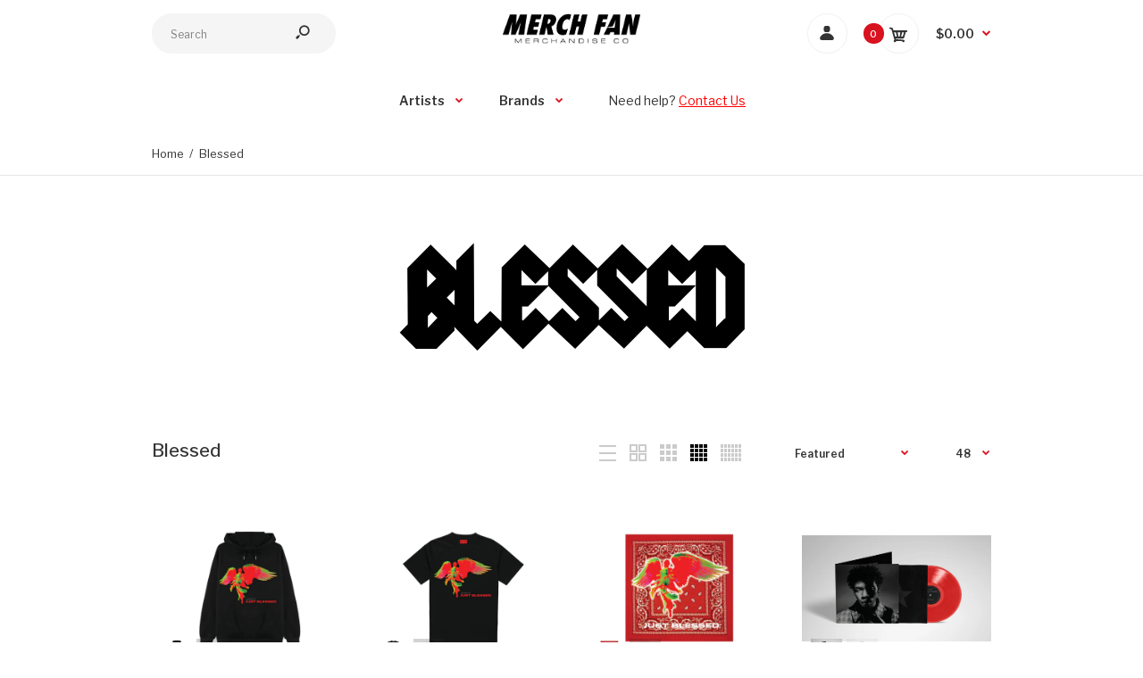

--- FILE ---
content_type: text/html; charset=utf-8
request_url: https://merchfan.co/collections/blessed
body_size: 44326
content:















<!DOCTYPE html>
<!--[if IE 7]><html lang="en" class="ie7 responsive"><![endif]-->
<!--[if IE 8]><html lang="en" class="ie8 responsive"><![endif]-->
<!--[if IE 9]><html lang="en" class="ie9 responsive"><![endif]-->
<!--[if !IE]><!--><html lang="en" class="responsive"><!--<![endif]-->
<head>
  <script type="application/vnd.locksmith+json" data-locksmith>{"version":"v254","locked":false,"initialized":true,"scope":"collection","access_granted":true,"access_denied":false,"requires_customer":false,"manual_lock":false,"remote_lock":false,"has_timeout":false,"remote_rendered":null,"hide_resource":false,"hide_links_to_resource":false,"transparent":true,"locks":{"all":[],"opened":[]},"keys":[],"keys_signature":"6e070faaa0292f6d5a4524949423f44fd5345b6d7c2071f6a943e7ce10658b26","state":{"template":"collection","theme":126386798745,"product":null,"collection":"blessed","page":null,"blog":null,"article":null,"app":null},"now":1769036102,"path":"\/collections\/blessed","locale_root_url":"\/","canonical_url":"https:\/\/merchfan.co\/collections\/blessed","customer_id":null,"customer_id_signature":"6e070faaa0292f6d5a4524949423f44fd5345b6d7c2071f6a943e7ce10658b26","cart":null}</script><script data-locksmith>!function(){undefined;!function(){var s=window.Locksmith={},e=document.querySelector('script[type="application/vnd.locksmith+json"]'),n=e&&e.innerHTML;if(s.state={},s.util={},s.loading=!1,n)try{s.state=JSON.parse(n)}catch(d){}if(document.addEventListener&&document.querySelector){var o,a,i,t=[76,79,67,75,83,77,73,84,72,49,49],c=function(){a=t.slice(0)},l="style",r=function(e){e&&27!==e.keyCode&&"click"!==e.type||(document.removeEventListener("keydown",r),document.removeEventListener("click",r),o&&document.body.removeChild(o),o=null)};c(),document.addEventListener("keyup",function(e){if(e.keyCode===a[0]){if(clearTimeout(i),a.shift(),0<a.length)return void(i=setTimeout(c,1e3));c(),r(),(o=document.createElement("div"))[l].width="50%",o[l].maxWidth="1000px",o[l].height="85%",o[l].border="1px rgba(0, 0, 0, 0.2) solid",o[l].background="rgba(255, 255, 255, 0.99)",o[l].borderRadius="4px",o[l].position="fixed",o[l].top="50%",o[l].left="50%",o[l].transform="translateY(-50%) translateX(-50%)",o[l].boxShadow="0 2px 5px rgba(0, 0, 0, 0.3), 0 0 100vh 100vw rgba(0, 0, 0, 0.5)",o[l].zIndex="2147483645";var t=document.createElement("textarea");t.value=JSON.stringify(JSON.parse(n),null,2),t[l].border="none",t[l].display="block",t[l].boxSizing="border-box",t[l].width="100%",t[l].height="100%",t[l].background="transparent",t[l].padding="22px",t[l].fontFamily="monospace",t[l].fontSize="14px",t[l].color="#333",t[l].resize="none",t[l].outline="none",t.readOnly=!0,o.appendChild(t),document.body.appendChild(o),t.addEventListener("click",function(e){e.stopImmediatePropagation()}),t.select(),document.addEventListener("keydown",r),document.addEventListener("click",r)}})}s.isEmbedded=-1!==window.location.search.indexOf("_ab=0&_fd=0&_sc=1"),s.path=s.state.path||window.location.pathname,s.basePath=s.state.locale_root_url.concat("/apps/locksmith").replace(/^\/\//,"/"),s.reloading=!1,s.util.console=window.console||{log:function(){},error:function(){}},s.util.makeUrl=function(e,t){var n,o=s.basePath+e,a=[],i=s.cache();for(n in i)a.push(n+"="+encodeURIComponent(i[n]));for(n in t)a.push(n+"="+encodeURIComponent(t[n]));return s.state.customer_id&&(a.push("customer_id="+encodeURIComponent(s.state.customer_id)),a.push("customer_id_signature="+encodeURIComponent(s.state.customer_id_signature))),o+=(-1===o.indexOf("?")?"?":"&")+a.join("&")},s._initializeCallbacks=[],s.on=function(e,t){if("initialize"!==e)throw'Locksmith.on() currently only supports the "initialize" event';s._initializeCallbacks.push(t)},s.initializeSession=function(e){if(!s.isEmbedded){var t=!1,n=!0,o=!0;(e=e||{}).silent&&(o=n=!(t=!0)),s.ping({silent:t,spinner:n,reload:o,callback:function(){s._initializeCallbacks.forEach(function(e){e()})}})}},s.cache=function(e){var t={};try{var n=function a(e){return(document.cookie.match("(^|; )"+e+"=([^;]*)")||0)[2]};t=JSON.parse(decodeURIComponent(n("locksmith-params")||"{}"))}catch(d){}if(e){for(var o in e)t[o]=e[o];document.cookie="locksmith-params=; expires=Thu, 01 Jan 1970 00:00:00 GMT; path=/",document.cookie="locksmith-params="+encodeURIComponent(JSON.stringify(t))+"; path=/"}return t},s.cache.cart=s.state.cart,s.cache.cartLastSaved=null,s.params=s.cache(),s.util.reload=function(){s.reloading=!0;try{window.location.href=window.location.href.replace(/#.*/,"")}catch(d){s.util.console.error("Preferred reload method failed",d),window.location.reload()}},s.cache.saveCart=function(e){if(!s.cache.cart||s.cache.cart===s.cache.cartLastSaved)return e?e():null;var t=s.cache.cartLastSaved;s.cache.cartLastSaved=s.cache.cart,fetch("/cart/update.js",{method:"POST",headers:{"Content-Type":"application/json",Accept:"application/json"},body:JSON.stringify({attributes:{locksmith:s.cache.cart}})}).then(function(e){if(!e.ok)throw new Error("Cart update failed: "+e.status);return e.json()}).then(function(){e&&e()})["catch"](function(e){if(s.cache.cartLastSaved=t,!s.reloading)throw e})},s.util.spinnerHTML='<style>body{background:#FFF}@keyframes spin{from{transform:rotate(0deg)}to{transform:rotate(360deg)}}#loading{display:flex;width:100%;height:50vh;color:#777;align-items:center;justify-content:center}#loading .spinner{display:block;animation:spin 600ms linear infinite;position:relative;width:50px;height:50px}#loading .spinner-ring{stroke:currentColor;stroke-dasharray:100%;stroke-width:2px;stroke-linecap:round;fill:none}</style><div id="loading"><div class="spinner"><svg width="100%" height="100%"><svg preserveAspectRatio="xMinYMin"><circle class="spinner-ring" cx="50%" cy="50%" r="45%"></circle></svg></svg></div></div>',s.util.clobberBody=function(e){document.body.innerHTML=e},s.util.clobberDocument=function(e){e.responseText&&(e=e.responseText),document.documentElement&&document.removeChild(document.documentElement);var t=document.open("text/html","replace");t.writeln(e),t.close(),setTimeout(function(){var e=t.querySelector("[autofocus]");e&&e.focus()},100)},s.util.serializeForm=function(e){if(e&&"FORM"===e.nodeName){var t,n,o={};for(t=e.elements.length-1;0<=t;t-=1)if(""!==e.elements[t].name)switch(e.elements[t].nodeName){case"INPUT":switch(e.elements[t].type){default:case"text":case"hidden":case"password":case"button":case"reset":case"submit":o[e.elements[t].name]=e.elements[t].value;break;case"checkbox":case"radio":e.elements[t].checked&&(o[e.elements[t].name]=e.elements[t].value);break;case"file":}break;case"TEXTAREA":o[e.elements[t].name]=e.elements[t].value;break;case"SELECT":switch(e.elements[t].type){case"select-one":o[e.elements[t].name]=e.elements[t].value;break;case"select-multiple":for(n=e.elements[t].options.length-1;0<=n;n-=1)e.elements[t].options[n].selected&&(o[e.elements[t].name]=e.elements[t].options[n].value)}break;case"BUTTON":switch(e.elements[t].type){case"reset":case"submit":case"button":o[e.elements[t].name]=e.elements[t].value}}return o}},s.util.on=function(e,i,s,t){t=t||document;var c="locksmith-"+e+i,n=function(e){var t=e.target,n=e.target.parentElement,o=t&&t.className&&(t.className.baseVal||t.className)||"",a=n&&n.className&&(n.className.baseVal||n.className)||"";("string"==typeof o&&-1!==o.split(/\s+/).indexOf(i)||"string"==typeof a&&-1!==a.split(/\s+/).indexOf(i))&&!e[c]&&(e[c]=!0,s(e))};t.attachEvent?t.attachEvent(e,n):t.addEventListener(e,n,!1)},s.util.enableActions=function(e){s.util.on("click","locksmith-action",function(e){e.preventDefault();var t=e.target;t.dataset.confirmWith&&!confirm(t.dataset.confirmWith)||(t.disabled=!0,t.innerText=t.dataset.disableWith,s.post("/action",t.dataset.locksmithParams,{spinner:!1,type:"text",success:function(e){(e=JSON.parse(e.responseText)).message&&alert(e.message),s.util.reload()}}))},e)},s.util.inject=function(e,t){var n=["data","locksmith","append"];if(-1!==t.indexOf(n.join("-"))){var o=document.createElement("div");o.innerHTML=t,e.appendChild(o)}else e.innerHTML=t;var a,i,s=e.querySelectorAll("script");for(i=0;i<s.length;++i){a=s[i];var c=document.createElement("script");if(a.type&&(c.type=a.type),a.src)c.src=a.src;else{var l=document.createTextNode(a.innerHTML);c.appendChild(l)}e.appendChild(c)}var r=e.querySelector("[autofocus]");r&&r.focus()},s.post=function(e,t,n){!1!==(n=n||{}).spinner&&s.util.clobberBody(s.util.spinnerHTML);var o={};n.container===document?(o.layout=1,n.success=function(e){s.util.clobberDocument(e)}):n.container&&(o.layout=0,n.success=function(e){var t=document.getElementById(n.container);s.util.inject(t,e),t.id===t.firstChild.id&&t.parentElement.replaceChild(t.firstChild,t)}),n.form_type&&(t.form_type=n.form_type),n.include_layout_classes!==undefined&&(t.include_layout_classes=n.include_layout_classes),n.lock_id!==undefined&&(t.lock_id=n.lock_id),s.loading=!0;var a=s.util.makeUrl(e,o),i="json"===n.type||"text"===n.type;fetch(a,{method:"POST",headers:{"Content-Type":"application/json",Accept:i?"application/json":"text/html"},body:JSON.stringify(t)}).then(function(e){if(!e.ok)throw new Error("Request failed: "+e.status);return e.text()}).then(function(e){var t=n.success||s.util.clobberDocument;t(i?{responseText:e}:e)})["catch"](function(e){if(!s.reloading)if("dashboard.weglot.com"!==window.location.host){if(!n.silent)throw alert("Something went wrong! Please refresh and try again."),e;console.error(e)}else console.error(e)})["finally"](function(){s.loading=!1})},s.postResource=function(e,t){e.path=s.path,e.search=window.location.search,e.state=s.state,e.passcode&&(e.passcode=e.passcode.trim()),e.email&&(e.email=e.email.trim()),e.state.cart=s.cache.cart,e.locksmith_json=s.jsonTag,e.locksmith_json_signature=s.jsonTagSignature,s.post("/resource",e,t)},s.ping=function(e){if(!s.isEmbedded){e=e||{};var t=function(){e.reload?s.util.reload():"function"==typeof e.callback&&e.callback()};s.post("/ping",{path:s.path,search:window.location.search,state:s.state},{spinner:!!e.spinner,silent:"undefined"==typeof e.silent||e.silent,type:"text",success:function(e){e&&e.responseText?((e=JSON.parse(e.responseText)).messages&&0<e.messages.length&&s.showMessages(e.messages),e.cart&&s.cache.cart!==e.cart?(s.cache.cart=e.cart,s.cache.saveCart(function(){t(),e.cart&&e.cart.match(/^.+:/)&&s.util.reload()})):t()):console.error("[Locksmith] Invalid result in ping callback:",e)}})}},s.timeoutMonitor=function(){var e=s.cache.cart;s.ping({callback:function(){e!==s.cache.cart||setTimeout(function(){s.timeoutMonitor()},6e4)}})},s.showMessages=function(e){var t=document.createElement("div");t.style.position="fixed",t.style.left=0,t.style.right=0,t.style.bottom="-50px",t.style.opacity=0,t.style.background="#191919",t.style.color="#ddd",t.style.transition="bottom 0.2s, opacity 0.2s",t.style.zIndex=999999,t.innerHTML="        <style>          .locksmith-ab .locksmith-b { display: none; }          .locksmith-ab.toggled .locksmith-b { display: flex; }          .locksmith-ab.toggled .locksmith-a { display: none; }          .locksmith-flex { display: flex; flex-wrap: wrap; justify-content: space-between; align-items: center; padding: 10px 20px; }          .locksmith-message + .locksmith-message { border-top: 1px #555 solid; }          .locksmith-message a { color: inherit; font-weight: bold; }          .locksmith-message a:hover { color: inherit; opacity: 0.8; }          a.locksmith-ab-toggle { font-weight: inherit; text-decoration: underline; }          .locksmith-text { flex-grow: 1; }          .locksmith-cta { flex-grow: 0; text-align: right; }          .locksmith-cta button { transform: scale(0.8); transform-origin: left; }          .locksmith-cta > * { display: block; }          .locksmith-cta > * + * { margin-top: 10px; }          .locksmith-message a.locksmith-close { flex-grow: 0; text-decoration: none; margin-left: 15px; font-size: 30px; font-family: monospace; display: block; padding: 2px 10px; }                    @media screen and (max-width: 600px) {            .locksmith-wide-only { display: none !important; }            .locksmith-flex { padding: 0 15px; }            .locksmith-flex > * { margin-top: 5px; margin-bottom: 5px; }            .locksmith-cta { text-align: left; }          }                    @media screen and (min-width: 601px) {            .locksmith-narrow-only { display: none !important; }          }        </style>      "+e.map(function(e){return'<div class="locksmith-message">'+e+"</div>"}).join(""),document.body.appendChild(t),document.body.style.position="relative",document.body.parentElement.style.paddingBottom=t.offsetHeight+"px",setTimeout(function(){t.style.bottom=0,t.style.opacity=1},50),s.util.on("click","locksmith-ab-toggle",function(e){e.preventDefault();for(var t=e.target.parentElement;-1===t.className.split(" ").indexOf("locksmith-ab");)t=t.parentElement;-1!==t.className.split(" ").indexOf("toggled")?t.className=t.className.replace("toggled",""):t.className=t.className+" toggled"}),s.util.enableActions(t)}}()}();</script>
      <script data-locksmith>Locksmith.cache.cart=null</script>

  <script data-locksmith>Locksmith.jsonTag="{\"version\":\"v254\",\"locked\":false,\"initialized\":true,\"scope\":\"collection\",\"access_granted\":true,\"access_denied\":false,\"requires_customer\":false,\"manual_lock\":false,\"remote_lock\":false,\"has_timeout\":false,\"remote_rendered\":null,\"hide_resource\":false,\"hide_links_to_resource\":false,\"transparent\":true,\"locks\":{\"all\":[],\"opened\":[]},\"keys\":[],\"keys_signature\":\"6e070faaa0292f6d5a4524949423f44fd5345b6d7c2071f6a943e7ce10658b26\",\"state\":{\"template\":\"collection\",\"theme\":126386798745,\"product\":null,\"collection\":\"blessed\",\"page\":null,\"blog\":null,\"article\":null,\"app\":null},\"now\":1769036102,\"path\":\"\\\/collections\\\/blessed\",\"locale_root_url\":\"\\\/\",\"canonical_url\":\"https:\\\/\\\/merchfan.co\\\/collections\\\/blessed\",\"customer_id\":null,\"customer_id_signature\":\"6e070faaa0292f6d5a4524949423f44fd5345b6d7c2071f6a943e7ce10658b26\",\"cart\":null}";Locksmith.jsonTagSignature="79b90b0434585b1dd161f30b53317f03ba8baba3bfd0f3c2741245e7a7043e39"</script>
  <!-- Global site tag (gtag.js) - Google Ads: 659710210 -->
<script async src="https://www.googletagmanager.com/gtag/js?id=AW-659710210"></script>
<script>
  window.dataLayer = window.dataLayer || [];
  function gtag(){dataLayer.push(arguments);}
  gtag('js', new Date());

  gtag('config', 'AW-659710210');
</script>
  <!-- Event snippet for Northlane_Page View_Merchfan_Fixed Value_Every Count conversion page -->
<script>
  gtag('event', 'conversion', {'send_to': 'AW-659710210/qlFMCPH21ZkDEILCyboC'});
</script>
  <meta charset="utf-8" />
  <!--[if IE]><meta http-equiv='X-UA-Compatible' content='IE=edge,chrome=1' /><![endif]-->
  <meta name="viewport" content="width=device-width, initial-scale=1, minimum-scale=1, maximum-scale=1" /><link rel="canonical" href="https://merchfan.co/collections/blessed" /><link rel="shortcut icon" href="//merchfan.co/cdn/shop/t/11/assets/favicon.png?v=65203822475144748401706838123" type="image/x-icon" /><link rel="apple-touch-icon-precomposed" href="//merchfan.co/cdn/shop/t/11/assets/iphone_icon.png?v=114838296075563840011706838123" /><link rel="apple-touch-icon-precomposed" sizes="114x114" href="//merchfan.co/cdn/shop/t/11/assets/iphone_icon_retina.png?v=136791294184059462911706838124" /><link rel="apple-touch-icon-precomposed" sizes="72x72" href="//merchfan.co/cdn/shop/t/11/assets/ipad_icon.png?v=170750945352175032481706838124" /><link rel="apple-touch-icon-precomposed" sizes="144x144" href="//merchfan.co/cdn/shop/t/11/assets/ipad_icon_retina.png?v=113794623858273639501706838125" /><meta name="description" content="" /><title>Blessed | Merch Fan</title>
<link href="//fonts.googleapis.com/css?family=Libre+Franklin:300italic,400italic,500italic,600italic,700italic,800italic,100,200,300,400,500,600,700,800&subset=cyrillic-ext,greek-ext,latin,latin-ext,cyrillic,greek,vietnamese" rel='stylesheet' type='text/css' />
<!-- /snippets/social-meta-tags.liquid -->
<meta property="og:site_name" content="Merch Fan">
<meta property="og:url" content="https://merchfan.co/collections/blessed"><meta property="og:title" content="Blessed">
<meta property="og:type" content="website">
<meta property="og:description" content="Official Merchandise for Artists, Musicians & Brands.">



<meta name="twitter:site" content="@">
<meta name="twitter:card" content="summary_large_image"><meta name="twitter:title" content="Blessed">
<meta name="twitter:description" content="Official Merchandise for Artists, Musicians & Brands.">
<style data-shopify>
    
    
    

    
    
    

    
    

    
    

    
    

    
    
:root {
        --font-family-general: "Libre Franklin", sans-serif;
        --font-family-heading: "Libre Franklin", sans-serif;
        --font-family-special: "Libre Franklin", sans-serif;
        --font-family-price: "Libre Franklin", sans-serif;
        --font-family-button: "Libre Franklin", sans-serif;
        --font-family-cathead: "Libre Franklin", sans-serif;
        --font-family-catlink: "Libre Franklin", sans-serif;

        --color-body-text: #2d2a24;
        --color-body-bg: #ffffff;
        --color-link: #333333;
        --color-link-hover: #0a4e84;--color-pagination-result-ul-li-active: #0a4e84;--bgimg-body: none;--bgposition-body: center center;
        --bgrepeat-body: no-repeat;
        --bgattachment-body: scroll;--bgimg-body2: none;--bgposition-body2: top left;
        --bgrepeat-body2: no-repeat;
        --bgattachment-body2: scroll;--bgimg-body3: none;--bgposition-body3: top left;
        --bgrepeat-body3: no-repeat;
        --bgattachment-body3: scroll;

        --fs-body: 13px;
        --fw-body: 400;
        --lh-body: 1.6;--button_background: none;--blog_date: #666;
        --blog_tag_bc: #d9121f;
        --blog_tag_c: #fff;
        --blog_tag_hvr_bc: #333;
        --blog_tag_hvr_c: #fff;
        --body_effect_dark_level: 0;
        --body_effect_placement: 0;
        --body_fontsize_sm: 13px;
        
        --body_fontsize_xs: 13px;
        --body_font_transform_xs: none;
        --box_bg: #fff;
        --box_btn_bg: #fff;
        --box_btn_border: #e5e5e5;
        --box_btn_hover_bg: #d9121f;
        --box_btn_hover_border: #d9121f;
        --box_btn_hover_text: #ffffff;
        --box_btn_text: #333;
        --box_cat_bg: #ffffff;
        --box_cat_border_thick: 0px;
        --box_cat_border_color: #e5e5e5;
        --box_cat_head_bg: #ffffff;
        --box_cat_head_text: #000000;
        --box_cat_links: #3d3d3d;
        --box_cat_links_active: #3d3d3d;
        --box_cat_links_hover: #3d3d3d;
        --box_cat_links_hover_bg: rgba(0,0,0,0);
        --box_cat_link_border: #e5e5e5;
        --box_head_border: #d9121f;
        --box_head_text: #333;
        --box_links: #333;
        --box_product_bg: #fff;
        --box_product_border: #f1f1f1;
        --box_product_heading: #333;
        --box_product_heading_border: #f1f1f1;
        --box_product_link: #333333;
        --box_product_link_hover: #d9121f;
        --box_sb_bg: rgba(0,0,0,0);
        --box_sidebar_border_thick: 2px;
        --box_sidebar_border_color: #d9121f;
        --box_sb_head_border: #d9121f;
        --box_sb_head_text: #333333;
        --box_sb_links: #333333;
        --box_sb_links_hover: #d9121f;
        --box_sb_text: #333333;
        --box_text: #333;
        --breadcrumb_background_color: #ffffff;
        --breadcrumb_border_bottom_color: #e5e5e5;
        --breadcrumb_border_bottom_thick: 1px;
        --breadcrumb_border_top_color: #ffffff;
        --breadcrumb_button_bg: #fff;
        --breadcrumb_button_border: #e5e5e5;
        --breadcrumb_button_hvr_bg: #d9121f;
        --breadcrumb_button_hvr_border: #d9121f;
        --breadcrumb_button_hvr_text: #fff;
        --breadcrumb_button_text: #d9121f;
        --breadcrumb_heading_border_bottom_color: #d69b38;
        --breadcrumb_heading_color: #0a4e84;
        --breadcrumb_links_color: #333333;
        --breadcrumb_links_hover_color: #d9121f;

        --button2_background_color: #2d2a24;
        --button2_border_color: #1349b2;
        --button2_hover_background_color: #2d2a24;
        --button2_hover_border_color: #333;
        --button2_hover_text_color: #ffffff;
        --button2_text_color: #ffffff;
        --button_background_color: #2d2a24;
        --button_background_color-lb7: #413d34;
        --button_text_color: #ffffff;
        --button_hover_background_color: #2d2a24;
        --button_hover_text_color: #ffffff;
        --button_line_height: 1.6;
        --button_size: 11px;
        --button_transform: uppercase;
        --button_weight: 600;
        --catwall_bt_bg: #fff;
        --catwall_bt_border: #d9d9d9;
        --catwall_bt_hover_bg: #d9121f;
        --catwall_bt_hover_border: #d9121f;
        --catwall_bt_hover_text: #fff;
        --catwall_bt_text: #d9121f;
        --catwall_head_border_bot: #d9121f;
        --cat_bar_line_height: 1.6;
        --cat_bar_size: 14px;
        --cat_bar_weight: 600;
        --cat_bar_transform: none;--cat_box_head_line_height: 1.6;
        --cat_box_head_size: 20px;
        --cat_box_head_transform: none;
        --cat_box_head_weight: 500;

        --cat_box_links_lineheight: 1.1;
        --cat_box_links_fontsize: 13px;
        --cat_box_links_transform: none;
        --cat_box_links_weight: 600;
        --cat_submenu_head_lineheight: 1.1;
        --cat_submenu_head_fontsize: 20px;
        --cat_submenu_head_weight: 100;
        --cat_submenu_head_transform: none;--coming_bg: #000;
        --coming_caption_color: #fff;
        --coming_heading_color: #fff;
        --coming_social_color: #fff;
        --contact_map_height: 500px;
        --customfooter_background_color: #262626;
        --customfooter_border_color: #262626;
        --customfooter_links_color: #333333;
        --customfooter_links_hover_color: #e31d27;
        --customfooter_text_color: #fafafa;
        --custom_footer_background_attachment: scroll;
        --custom_footer_background_position: top left;
        --custom_footer_background_repeat: no-repeat;
        --dynamic_btn_bg: #333;
        --dynamic_btn_color: #fff;
        --dynamic_btn_hv_bg: #555;
        --dynamic_btn_hv_color: #fff;
        --footer_background_attachment: scroll;
        --footer_background_color: #1f1f1f;
        --footer_background_position: top left;
        --footer_background_repeat: repeat;
        --footer_border_color: rgba(0,0,0,0);

        --footer_button_background_color: #ffffff;
        --footer_button_hover_background_color: #d9121f;
        --footer_button_hover_text_color: #ffffff;
        --footer_button_text_color: #333333;

        --footer_custom_padding_bottom: 18px;
        --footer_custom_padding_top: 22px;
        --footer_heading_border_bottom_color: rgba(0,0,0,0);
        --footer_heading_color: #ffffff;
        --footer_heading_size: 20px;
        --footer_heading_transform: none;
        --footer_heading_weight: 500;

        --footer_links_color: #fafafa;
        --footer_links_hover_color: #333333;
        --footer_newsletter_input_bd: #383838;
        --footer_newsletter_input_bg: #383838;
        --footer_newsletter_input_color: #808080;

        --footer_padding_bottom: 0px;
        --footer_padding_left: 0%;
        --footer_padding_right: 0%;
        --footer_padding_top: 0px;

        --footer_size: 13px;
        --footer_social_color: #808080;
        --footer_social_hover_color: #fff;
        --footer_text_color: #ffffff;
        --footer_transform: none;
        --footer_weight: 400;

        --hder_bc: #fff;
        --hder_type3_bder_bot_c: rgba(0,0,0,0);
        --hder_type3_border_bot_thick: 2px;
        --hder_type3_search_bc: #ffff;
        --hder_type3_search_bderhvr_c: #d9121f;
        --hder_type3_search_bder_c: rgba(0,0,0,0);
        --hder_type3_search_bghvr_c: #d9121f;
        --hder_type3_search_iconhvr_c: #fff;
        --hder_type3_search_icon_c: rgba(0,0,0,0);
        --hder_type12_search_bc: #1c0d0e;
        --hder_type12_search_icon_bc: #fcc03b;
        --hder_type12_search_icon_c: #333;
        --hder_type12_search_input_bc: #f5f5f5;
        --hder_type12_search_input_c: #808080;
        --hder_type12_search_input_fbg_c: #f9f9f9;
        --hder_type12_search_slect_c: #fff;
        --hder_type13_search_bc: #fff;
        --hder_type13_search_bder_c: #d42f37;
        --hder_type13_search_iconhvr_bc: #232323;
        --hder_type13_search_iconhvr_c: #fff;
        --hder_type13_search_icon_bc: #f8eb0c;
        --hder_type13_search_icon_c: #232323;
        --hder_type13_search_input_c: #808080;
        --hder_type13_search_slect_c: #020202;
        --hder_type15_logo_bc: #171717;
        --hder_type30_cartblock_bc: #1c4bac;
        --header_bg_attach: scroll;
        --header_bg_pos: top left;
        --header_bg_repeat: no-repeat;
        --heading_size: 20px;
        --heading_transform: none;
        --heading_weight: 500;

        --hn_bc: #d9121f;
        --hn_cta_bc: #ffffff;
        --hn_cta_c: #000000;
        --hn_emphasized_text_c: #ffffff;
        --hn_text_c: #1a1a1a;

        --input_background_color: #f5f5f5;
        --input_background_focus_color: #f9f9f9;
        --input_border_color: #f5f5f5;
        --input_border_focus_color: #f9f9f9;
        --input_text_color: #2d2a24;
        --main_background_color: #ffffff;
        --main_border_color: #e5e5e5;
        --main_heading_border_color: #ca302c;

        --menu_bc: #ffffff;
        --menu_bg_attach: scroll;
        --menu_bg_pos: top left;
        --menu_bg_repeat: no-repeat;
        --menu_hortype2_bc: #ce3854;
        --menu_hortype2_blhvr_c: #fff;
        --menu_hortype2_bl_c: #fff;
        --menu_hortype2_linkhvr_c: #fff;
        --menu_hortype2_link_c: #fff;
        --menu_lpr_bc: #fff;
        --menu_lpr_c: #333;

        --menu_mainlinkhvr_c: #d9121f;
        --menu_mainlink_blhvr_c: #333;
        --menu_mainlink_bl_c: #d9121f;
        --menu_mainlink_c: #333;
        --menu_mobile_cont_bc: #333;
        --menu_mobile_cont_bder_c: #d5d5d5;
        --menu_mobile_cont_linkactive_c: #fff;
        --menu_mobile_cont_linkhvr_bc: #2d2d2d;
        --menu_mobile_cont_link_bder_top_c: #404040;
        --menu_mobile_cont_link_c: #fff;
        --menu_mobile_cont_toggle_c: #fff;
        --menu_mobile_headhvr_bc: #d9121f;
        --menu_mobile_headhvr_bl_c: #fff;
        --menu_mobile_headhvr_c: #fff;
        --menu_mobile_head_bc: #fafafa;
        --menu_mobile_head_bl_c: #d9121f;
        --menu_mobile_head_c: #333;

        --menu_sub_bc: #fff;
        --menu_sub_blhvr_c: #333;
        --menu_sub_bl_c: #d9121f;
        --menu_sub_c: #333;
        --menu_sub_linkhvr_c: #d9121f;
        --menu_sub_link_c: #333;
        --menu_sub_mainlinkhvr_in_visibletype_bder_bot_c: #d9121f;
        --menu_sub_mainlinkhvr_in_visibletype_c: #d9121f;
        --menu_sub_mainlink_in_visibletype_c: #333;
        --menu_ver_cont_bc: #333;
        --menu_ver_cont_bder_c: #333;
        --menu_ver_cont_border_thick: 1px;
        --menu_ver_cont_blhvr_c: #fff;
        --menu_ver_cont_bl_c: #fff;
        --menu_ver_cont_linkhvr_bc: #2d2d2d;
        --menu_ver_cont_linkhvr_c: #fff;
        --menu_ver_cont_link_bder_top_c: #404040;
        --menu_ver_cont_link_c: #fff;
        --menu_ver_headhvr_bc: #2d2828;
        --menu_ver_headhvr_bl_c: #ffffff;
        --menu_ver_headhvr_c: #ffffff;
        --menu_ver_head_bc: #fafafa;
        --menu_ver_head_bl_c: ##d9121f;
        --menu_ver_head_c: #000000;
        --new_background_color: #e80d1b;
        --new_border_color: #e80d1b;
        --new_color_text: #ffffff;
        --page_name_size: 30px;
        --page_name_transform: none;
        --page_name_weight: 500;

        --popup_mailchimp_width: 750px;

        --price_size: 50px;
        --price_size_medium: 20px;
        --price_size_old: 14px;
        --price_size_small: 14px;
        --price_weight: 600;

        --product_button_background: #fff;
        --product_button_border: #ccc;
        --product_button_color: #333;
        --product_button_hover_background: #d9121f;
        --product_button_hover_border: #d9121f;
        --product_button_hover_color: #ffffff;
        --product_hover_border_color: #d9121f;
        --product_price_old_text: #232323;
        --product_price_old_text2: #cccccc;
        --product_price_text: #2d2a24;

        --sale_background_color: #1349b2;
        --sale_border_color: rgba(0,0,0,0);
        --sale_color_text: #ffffff;
        --sale_line_height: 1.6;
        --sale_size: 11px;
        --sale_transform: uppercase;
        --sale_weight: 600;

        --select_arrow_color: #d9121f;
        --select_background_color: #ffffff;
        --select_border_color: #cccccc;
        --select_text_color: #808080;

        --slider_bder_bot_color: #f1f1f1;
        --slider_bg_color: #fff;
        --slider_ctahvr_bc: #333;
        --slider_ctahvr_bder_c: #333;
        --slider_ctahvr_c: #fff;
        --slider_cta_bc: #d9121f;
        --slider_cta_bder_c: #d9121f;
        --slider_cta_c: #fff;

        --slider_navhvr_bg_color: #d9121f;
        --slider_navhvr_border_color: #d9121f;
        --slider_navhvr_icon_color: #ffffff;
        --slider_nav_bg_color: #ffffff;
        --slider_nav_border_color: #ffffff;
        --slider_nav_icon_color: #333333;
        --slideshow_bg_attach: scroll;
        --slideshow_bg_pos: top left;
        --slideshow_bg_repeat: no-repeat;

        --tab_links_color: #808080;
        --tab_link_active: #333333;
        --tab_link_active_border_bottom_color: #d9121f;
        --tbar_bc: #1a1a1a;
        --tbar_bder_thick: 0px;
        --tbar_bder_bot_c: #808080;
        --tbar_welcome_c: #fff;
        --tbar_welcome_link_c: #fff;
        --testi_tit_c: #d9121f;
        --topbar_bg_attach: scroll;
        --topbar_bg_pos: top left;
        --topbar_bg_repeat: no-repeat;

        --top_acc_bc: #fff;
        --top_acc_bderhvr_c: #d9121f;
        --top_acc_bder_c: #f1f1f1;
        --top_acc_bghvr_c: #d9121f;
        --top_acc_iconhvr_c: #fff;
        --top_acc_icon_c: #333;
        --top_bc: #fff;
        --top_bder_bot_c: rgba(0,0,0,0);
        --top_border_bot_thick: 1px;
        --top_bg_attach: scroll;
        --top_bg_pos: top left;
        --top_bg_repeat: no-repeat;
        --top_cart_amount_bc: #d9121f;
        --top_cart_amount_c: #fff;
        --top_cart_bl_c: #d9121f;

        --top_cart_hvr_amount_bc: #333;
        --top_cart_hvr_amount_c: #fff;
        --top_cart_hvr_bl_c: #333;
        --top_cart_hvr_icon_bc: #d9121f;
        --top_cart_hvr_icon_bder_c: #f1f1f1;
        --top_cart_hvr_price_c: #d9121f;
        --top_cart_icon_bc: #fff;
        --top_cart_icon_bder_c: #f1f1f1;
        --top_cart_icon_c: #333;
        --top_cart_icon_hc: #fff;
        --top_cart_price_c: #333;
        --top_currency_blhvr_c: #ffffff;
        --top_currency_bl_c: #ffffff;
        --top_currency_c: #ffffff;
        --top_currency_hvr_c: #ccc;
        --top_menu_linkhvr_c: #ccc;
        --top_menu_link_c: #ffffff;

        --top_search_icon_c: #333;
        --top_search_input_bc: #f5f5f5;
        --top_search_input_bder_c: #f5f5f5;
        --top_search_input_c: #808080;
        --top_search_input_fbder_c: #e5e5e5;
        --top_search_input_fbg_c: #fff;
        --top_wl_bc: #fff;
        --top_wl_bderhvr_c: #d9121f;
        --top_wl_bder_c: #f1f1f1;
        --top_wl_bghvr_c: #d9121f;
        --top_wl_iconhvr_c: #ffffff;
        --top_wl_icon_c: #333;

        --tpro_bgcolor: #f39090;
        --tpro_sepcolor: #ffffff;
        --tpro_textcolor: #ffffff;

        --countdown_bg: #fbf5f7;
        --product_focus_bg: #ffffff;
        --product_price_range: #333;
        --price_range_fontsize: 20px;

        --color-bg-effect-base: #000000;
        --color-bg-effect-base-rgb: 0, 0, 0;

        --color-main-border-db5: #d8d8d8;--lh-footerblock-h6: initial;--tt-footblock-caption: initial;
--fs-productinfo-addtocart-btcart: initial;--fs-minicart-total: 14px;--layout-max_width: 1230px;
        --mb_toolbar_bg: #000000;
        --mb_toolbar_color: #ffffff;
        --mb_toolbar_cart_bg: #d9121f;
        --mb_toolbar_cart_color: #ffffff;
        --breadcrumb_price_color: #d9121f;
        --slider_bder_bot_height: 0px;--header_bg_image: none;--menu_bg: none;
        --menu_bg_wrapper: none;--slideshow_bg: none;--cookie_background_image: none;--cat_head_background: none;--sale_background: none;--new_background: none;--blog_background_image: none;--topbar_bg_image: none;--top_bg: none;--hn_bi: none;--menu_mobile_nav_bg: none;--body_top_ribbon: none;--body_bottom_ribbon: none;--button2_background: none;--custom_footer_background: none;--footer_background: none;--collection_background_image: none;--asset-bg-megamenu: url(//merchfan.co/cdn/shop/t/11/assets/bg-megamenu.png?v=38897372881850050591630568068);
        --asset-bg-footer: url(//merchfan.co/cdn/shop/t/11/assets/bg-footer.png?v=38289860352859089531630568084);
        --asset-add-to-cart: url(//merchfan.co/cdn/shop/t/11/assets/add-to-cart.png?v=146059811151472303381630568127);
        --asset-add-to-cart-2: url(//merchfan.co/cdn/shop/t/11/assets/add-to-cart-2.png?v=89855241685111201951630568074);
        --asset-bg-books-newsletter-top: url(//merchfan.co/cdn/shop/t/11/assets/bg-books-newsletter-top.png?v=85312315381247767171630568092);
        --asset-bg-books-newsletter-bottom: url(//merchfan.co/cdn/shop/t/11/assets/bg-books-newsletter-bottom.png?v=41387537044090064151630568137);
        --asset-lingerie-newsletter-border: url(//merchfan.co/cdn/shop/t/11/assets/lingerie-newsletter-border.png?v=53611949261243959301630568138);
        --asset-bg-show-all-products: url(//merchfan.co/cdn/shop/t/11/assets/bg-show-all-products.png?v=60107953331339373981630568106);
        --asset-bg-lingerie2-vertical-menu: url(//merchfan.co/cdn/shop/t/11/assets/bg-lingerie2-vertical-menu.png?v=58631150417938551631630568147);
        --asset-bg-vertical-megamenu-toys2: url(//merchfan.co/cdn/shop/t/11/assets/bg-vertical-megamenu-toys2.png?v=1298297111538243601630568081);
        --asset-bg-vertical-megamenu-cleaning: url(//merchfan.co/cdn/shop/t/11/assets/bg-vertical-megamenu-cleaning.png?v=89822303349518992421630568094);
        --asset-icons: url(//merchfan.co/cdn/shop/t/11/assets/icons.png?v=122223219906725673561630568115);
        --asset-bg-big-news: url(//merchfan.co/cdn/shop/t/11/assets/bg-big-news.png?v=41031985936649547101630568109);
        --asset-bg-news: url(//merchfan.co/cdn/shop/t/11/assets/bg-news.png?v=43031735932191135321630568074);
        --asset-quote: url(//merchfan.co/cdn/shop/t/11/assets/quote.png?v=42123037187550976731630568118);
        --asset-bg-carparts2-columns: url(//merchfan.co/cdn/shop/t/11/assets/bg-carparts2-columns.png?v=74691147815357112721630568143);
        --asset-bg-cleaning-parallax-top: url(//merchfan.co/cdn/shop/t/11/assets/bg-cleaning-parallax-top.png?v=143863307599061958011630568127);
        --asset-bg-cleaning-parallax-bottom: url(//merchfan.co/cdn/shop/t/11/assets/bg-cleaning-parallax-bottom.png?v=52434758723710469241630568082);
        --asset-bg-lingerie2-columns: url(//merchfan.co/cdn/shop/t/11/assets/bg-lingerie2-columns.png?v=182156212893180253411630568141);
        --asset-shoes-columns-1: url(//merchfan.co/cdn/shop/t/11/assets/shoes-columns-1.png?v=125337864413712529541630568122);
        --asset-shoes-columns-2: url(//merchfan.co/cdn/shop/t/11/assets/shoes-columns-2.png?v=102928601999650785271630568129);
        --asset-step-one: url(//merchfan.co/cdn/shop/t/11/assets/step-one.png?v=35863048785734120501630568104);
        --asset-step-two: url(//merchfan.co/cdn/shop/t/11/assets/step-two.png?v=66183244388297170741630568126);
        --asset-bg-circle: url(//merchfan.co/cdn/shop/t/11/assets/bg-circle.png?v=17004785867598771721630568145);
        --asset-snow1: url(//merchfan.co/cdn/shop/t/11/assets/snow1.png?v=42586277306416370111630568129);
        --asset-snow2: url(//merchfan.co/cdn/shop/t/11/assets/snow2.png?v=59989988787688725301630568122);
        --asset-bg-footer9: url(//merchfan.co/cdn/shop/t/11/assets/bg-footer9.png?v=48094113517577133551630568071);
        --asset-bg-footer-carparts: url(//merchfan.co/cdn/shop/t/11/assets/bg-footer-carparts.png?v=106922628522394128891630568146);
        --asset-loader: url(//merchfan.co/cdn/shop/t/11/assets/loader.gif?v=126954784679907309791630568106);--bordertop-boxwithcategories-boxcontent: none;
        --marginbottom-boxnoadvanced-boxheading: initial;--display-selectorwrapper-color-select: none;--display-selectorwrapper-size-select: none;--paddingtop-boxcategory-ul-li-a: 16px;--display-header-headerslider: none;--display-productgrid-rowfirst-divfirst-productafter: none;--asset-pswp__button--arrow--right_bg_before_png: url("//merchfan.co/cdn/shop/t/11/assets/pswp-default-skin.png?v=115405504031309184941630568097");
        --asset-pswp__button--arrow--right_bg_before_svg: url("//merchfan.co/cdn/shop/t/11/assets/pswp-default-skin.svg?v=118181495713311880261630568070");
        --asset-pswp__preloader__icn_bg: url("//merchfan.co/cdn/shop/t/11/assets/pswp-preloader.gif?v=112103233767241431421630568080");
        --asset-easyzoom-isready_cursor: url("//merchfan.co/cdn/shop/t/11/assets/plus-in.svg?v=86405944462493311241630568120");--promt-background: none;--asset-chek3: url(//merchfan.co/cdn/shop/t/11/assets/chek3.png?v=65293640066927326291630568096);
        --asset-soldout: url(//merchfan.co/cdn/shop/t/11/assets/sold_out.png?v=174504563296916457131630568125);
        --color-main-border: #e5e5e5;
    }
    @font-face{font-family:'FontAwesome';src:url(//merchfan.co/cdn/shop/t/11/assets/fontawesome-webfont.eot?v=4.6.3&v=27653591633895088991630568142);src:url(//merchfan.co/cdn/shop/t/11/assets/fontawesome-webfont.eot?%23iefix&v=4.6.3&v=27653591633895088991630568142) format('embedded-opentype'),url(//merchfan.co/cdn/shop/t/11/assets/fontawesome-webfont.woff2?v=4.6.3&v=92687554370256573971630568103) format('woff2'),url(//merchfan.co/cdn/shop/t/11/assets/fontawesome-webfont.woff?v=4.6.3&v=135656766985270248011630568137) format('woff'),url(//merchfan.co/cdn/shop/t/11/assets/fontawesome-webfont.ttf?v=4.6.3&v=38559600735332494681630568123) format('truetype'),url(//merchfan.co/cdn/shop/t/11/assets/fontawesome-webfont.svg?v=4.6.3%23fontawesomeregular&v=165101685860473394641630568065) format('svg');font-weight:normal;font-style:normal}
    @font-face {font-family: revicons;src:url(//merchfan.co/cdn/shop/t/11/assets/revicons.eot?v=41099164764038834561630568083);src:url(//merchfan.co/cdn/shop/t/11/assets/revicons.eot%23iefix?v=6308) format('embedded-opentype'), url(//merchfan.co/cdn/shop/t/11/assets/revicons.woff?v=75075768985131144671630568138) format('woff'), url(//merchfan.co/cdn/shop/t/11/assets/revicons.ttf?v=122609643915160486271630568105) format('truetype'), url(//merchfan.co/cdn/shop/t/11/assets/revicons.svgt%23revicons?v=6308) format('svg');font-weight: 400;font-style: normal}
</style><style id="essential_css">.loading-overlay{position:fixed;top:0;right:0;bottom:0;left:0;transition:all .3s ease-in-out;background:#fff;opacity:1;visibility:visible;z-index:999999}.loaded>.loading-overlay{opacity:0;visibility:hidden}div.pldr-container{display:flex;justify-content:center;align-items:center;height:100%}div.pldr-container>div{width:10px;height:10px;border-radius:100%;margin:10px;background-image:linear-gradient(145deg,rgba(255,255,255,.5) 0,rgba(0,0,0,0) 100%);animation:pldr-bounce 1.5s .25s linear infinite}div.pldr-container>div.pldr-first{background-color:var(--button_background_color)}div.pldr-container>div.pldr-second{background-color:var(--button_background_color-lb7);animation-delay:.1s}div.pldr-container>div.pldr-third{background-color:#e5e5e5;animation-delay:.2s}div.pldr-container>div.pldr-fourth{background-color:#333;animation-delay:.3s}@keyframes pldr-bounce{0%,100%,50%{transform:scale(1);filter:blur(0)}25%{transform:scale(.6);filter:blur(1px)}75%{filter:blur(1px);transform:scale(1.4)}}</style><link rel="stylesheet" href="//merchfan.co/cdn/shop/t/11/assets/rt.vendors.css?v=62459457936864352511630568131" type="text/css" media="print" onload="this.media='all'"><link rel="stylesheet" href="//merchfan.co/cdn/shop/t/11/assets/rt.layout-2.css?v=164352051903420908301630568143" type="text/css" media="print" onload="this.media='all'"><link rel="stylesheet" href="//merchfan.co/cdn/shop/t/11/assets/rt.application.css?v=151153272396184967781630568102" type="text/css" media="print" onload="this.media='all'">
<link rel="stylesheet" href="//merchfan.co/cdn/shop/t/11/assets/nouislider.min.css?v=6797900506038712761630568134" type="text/css" media="print" onload="this.media='all'">

<link rel="stylesheet" href="//merchfan.co/cdn/shop/t/11/assets/rt.custom.css?v=85801077237512885451630568101" type="text/css" media="print" onload="this.media='all'">
<link rel="stylesheet" href="//merchfan.co/cdn/shop/t/11/assets/custom_code.css?v=80160941060089381101630992033" type="text/css" media="print" onload="this.media='all'"><script>
window.sidebar=!1,
window.template="collection",
window.rtl=!1,
window.popup_mailchimp_expire=0,
window.popup_mailchimp_period=1,
window.popup_mailchimp_delay=200,
window.popup_mailchimp_close=0,
window.products={},window.product_image_zoom=0,
window.asset_url="//merchfan.co/cdn/shop/t/11/assets/?v=6308",
window.swatch_color=true,
window.swatch_size=true,
window.shopping_cart_type="direct",
window.contact_map_address="503/75 Mary Street, St Peters NSW Australia 2040",
window.money_format="${{amount}}",
window.show_multiple_currencies=true,window.shopCurrency="AUD",
window.defaultCurrency="USD",
window.cookieCurrency="",
window.jsonCurrency="${{amount}} AUD",
window.jsonMoney="${{amount}}",
window.formatCurrency="money_with_currency_format",window.all_results_text="See all results",
window.megamenu_active=!1,
window.megamenu_hover=!1,
window.megamenu_responsive=!1,
window.megamenu_responsive_design="yes",
window.fixed_header="header",
window.compare="",
window.pitem_row="2",
window.swatch_color="1",
window.swatch_size="1",
window.swatch_color_advanced="1";
window.hn_use = false;
window.hn_once = false;
window.social_instagram = false;
window.reviews_enable ="";
var theme = {
  apps: {
    details: "Details",
    buyNow: "Buy now",
  },
  strings: {
    addToCart: "Add to cart",
    soldOut: "Out of stock",
    unavailable: "Unavailable",
    inStock: "In stock",
    available: "Available: ",
    outStock: "Out of stock",
    sale: "Sale",
    btn_select_options: "Select options",
    btn_add_to_cart: "Add to cart"
  },
  settings: {
    moneyFormat:"${{amount}}",
    currencySymbol:"$"},
  inventory: false,
  sale_percentages: null,
  asset_url: "\/\/merchfan.co\/cdn\/shop\/t\/11\/assets\/?v=6308"
}
var roar_api = {
  main_info: {
    theme_id: '18389593',
    owner_email: 'onlineorders@merchfan.com.au',
    shop: 'merchfan-aus.myshopify.com',
    domain: 'merchfan-aus.myshopify.com',
    rdomain: 'merchfan.co',
    license: 'mbnecbhnhbnbejieloelhnmfifldmnbik'
  }
};
</script>
<script src="//merchfan.co/cdn/shop/t/11/assets/jquery-2.1.4.min.js?v=3135571069599077391630568144" defer="defer"></script><script type="text/javascript">
  var weketingShop = {
    shop:"merchfan-aus.myshopify.com",
    moneyFormat:"${{amount}}",};
</script>
  <script>window.performance && window.performance.mark && window.performance.mark('shopify.content_for_header.start');</script><meta name="google-site-verification" content="7EymnyhcsVvSNgdQYAf7XVutUvcCLSs7xytIPnRfv50">
<meta id="shopify-digital-wallet" name="shopify-digital-wallet" content="/31669977133/digital_wallets/dialog">
<meta name="shopify-checkout-api-token" content="19a54bbef2d3bea3ddd0325b2c241faa">
<meta id="in-context-paypal-metadata" data-shop-id="31669977133" data-venmo-supported="false" data-environment="production" data-locale="en_US" data-paypal-v4="true" data-currency="AUD">
<link rel="alternate" type="application/atom+xml" title="Feed" href="/collections/blessed.atom" />
<link rel="alternate" type="application/json+oembed" href="https://merchfan.co/collections/blessed.oembed">
<script async="async" src="/checkouts/internal/preloads.js?locale=en-AU"></script>
<link rel="preconnect" href="https://shop.app" crossorigin="anonymous">
<script async="async" src="https://shop.app/checkouts/internal/preloads.js?locale=en-AU&shop_id=31669977133" crossorigin="anonymous"></script>
<script id="apple-pay-shop-capabilities" type="application/json">{"shopId":31669977133,"countryCode":"AU","currencyCode":"AUD","merchantCapabilities":["supports3DS"],"merchantId":"gid:\/\/shopify\/Shop\/31669977133","merchantName":"Merch Fan","requiredBillingContactFields":["postalAddress","email"],"requiredShippingContactFields":["postalAddress","email"],"shippingType":"shipping","supportedNetworks":["visa","masterCard","amex","jcb"],"total":{"type":"pending","label":"Merch Fan","amount":"1.00"},"shopifyPaymentsEnabled":true,"supportsSubscriptions":true}</script>
<script id="shopify-features" type="application/json">{"accessToken":"19a54bbef2d3bea3ddd0325b2c241faa","betas":["rich-media-storefront-analytics"],"domain":"merchfan.co","predictiveSearch":true,"shopId":31669977133,"locale":"en"}</script>
<script>var Shopify = Shopify || {};
Shopify.shop = "merchfan-aus.myshopify.com";
Shopify.locale = "en";
Shopify.currency = {"active":"AUD","rate":"1.0"};
Shopify.country = "AU";
Shopify.theme = {"name":"Merchfan-co--main  02sep2021","id":126386798745,"schema_name":"Fastor","schema_version":"4.8","theme_store_id":null,"role":"main"};
Shopify.theme.handle = "null";
Shopify.theme.style = {"id":null,"handle":null};
Shopify.cdnHost = "merchfan.co/cdn";
Shopify.routes = Shopify.routes || {};
Shopify.routes.root = "/";</script>
<script type="module">!function(o){(o.Shopify=o.Shopify||{}).modules=!0}(window);</script>
<script>!function(o){function n(){var o=[];function n(){o.push(Array.prototype.slice.apply(arguments))}return n.q=o,n}var t=o.Shopify=o.Shopify||{};t.loadFeatures=n(),t.autoloadFeatures=n()}(window);</script>
<script>
  window.ShopifyPay = window.ShopifyPay || {};
  window.ShopifyPay.apiHost = "shop.app\/pay";
  window.ShopifyPay.redirectState = null;
</script>
<script id="shop-js-analytics" type="application/json">{"pageType":"collection"}</script>
<script defer="defer" async type="module" src="//merchfan.co/cdn/shopifycloud/shop-js/modules/v2/client.init-shop-cart-sync_BT-GjEfc.en.esm.js"></script>
<script defer="defer" async type="module" src="//merchfan.co/cdn/shopifycloud/shop-js/modules/v2/chunk.common_D58fp_Oc.esm.js"></script>
<script defer="defer" async type="module" src="//merchfan.co/cdn/shopifycloud/shop-js/modules/v2/chunk.modal_xMitdFEc.esm.js"></script>
<script type="module">
  await import("//merchfan.co/cdn/shopifycloud/shop-js/modules/v2/client.init-shop-cart-sync_BT-GjEfc.en.esm.js");
await import("//merchfan.co/cdn/shopifycloud/shop-js/modules/v2/chunk.common_D58fp_Oc.esm.js");
await import("//merchfan.co/cdn/shopifycloud/shop-js/modules/v2/chunk.modal_xMitdFEc.esm.js");

  window.Shopify.SignInWithShop?.initShopCartSync?.({"fedCMEnabled":true,"windoidEnabled":true});

</script>
<script>
  window.Shopify = window.Shopify || {};
  if (!window.Shopify.featureAssets) window.Shopify.featureAssets = {};
  window.Shopify.featureAssets['shop-js'] = {"shop-cart-sync":["modules/v2/client.shop-cart-sync_DZOKe7Ll.en.esm.js","modules/v2/chunk.common_D58fp_Oc.esm.js","modules/v2/chunk.modal_xMitdFEc.esm.js"],"init-fed-cm":["modules/v2/client.init-fed-cm_B6oLuCjv.en.esm.js","modules/v2/chunk.common_D58fp_Oc.esm.js","modules/v2/chunk.modal_xMitdFEc.esm.js"],"shop-cash-offers":["modules/v2/client.shop-cash-offers_D2sdYoxE.en.esm.js","modules/v2/chunk.common_D58fp_Oc.esm.js","modules/v2/chunk.modal_xMitdFEc.esm.js"],"shop-login-button":["modules/v2/client.shop-login-button_QeVjl5Y3.en.esm.js","modules/v2/chunk.common_D58fp_Oc.esm.js","modules/v2/chunk.modal_xMitdFEc.esm.js"],"pay-button":["modules/v2/client.pay-button_DXTOsIq6.en.esm.js","modules/v2/chunk.common_D58fp_Oc.esm.js","modules/v2/chunk.modal_xMitdFEc.esm.js"],"shop-button":["modules/v2/client.shop-button_DQZHx9pm.en.esm.js","modules/v2/chunk.common_D58fp_Oc.esm.js","modules/v2/chunk.modal_xMitdFEc.esm.js"],"avatar":["modules/v2/client.avatar_BTnouDA3.en.esm.js"],"init-windoid":["modules/v2/client.init-windoid_CR1B-cfM.en.esm.js","modules/v2/chunk.common_D58fp_Oc.esm.js","modules/v2/chunk.modal_xMitdFEc.esm.js"],"init-shop-for-new-customer-accounts":["modules/v2/client.init-shop-for-new-customer-accounts_C_vY_xzh.en.esm.js","modules/v2/client.shop-login-button_QeVjl5Y3.en.esm.js","modules/v2/chunk.common_D58fp_Oc.esm.js","modules/v2/chunk.modal_xMitdFEc.esm.js"],"init-shop-email-lookup-coordinator":["modules/v2/client.init-shop-email-lookup-coordinator_BI7n9ZSv.en.esm.js","modules/v2/chunk.common_D58fp_Oc.esm.js","modules/v2/chunk.modal_xMitdFEc.esm.js"],"init-shop-cart-sync":["modules/v2/client.init-shop-cart-sync_BT-GjEfc.en.esm.js","modules/v2/chunk.common_D58fp_Oc.esm.js","modules/v2/chunk.modal_xMitdFEc.esm.js"],"shop-toast-manager":["modules/v2/client.shop-toast-manager_DiYdP3xc.en.esm.js","modules/v2/chunk.common_D58fp_Oc.esm.js","modules/v2/chunk.modal_xMitdFEc.esm.js"],"init-customer-accounts":["modules/v2/client.init-customer-accounts_D9ZNqS-Q.en.esm.js","modules/v2/client.shop-login-button_QeVjl5Y3.en.esm.js","modules/v2/chunk.common_D58fp_Oc.esm.js","modules/v2/chunk.modal_xMitdFEc.esm.js"],"init-customer-accounts-sign-up":["modules/v2/client.init-customer-accounts-sign-up_iGw4briv.en.esm.js","modules/v2/client.shop-login-button_QeVjl5Y3.en.esm.js","modules/v2/chunk.common_D58fp_Oc.esm.js","modules/v2/chunk.modal_xMitdFEc.esm.js"],"shop-follow-button":["modules/v2/client.shop-follow-button_CqMgW2wH.en.esm.js","modules/v2/chunk.common_D58fp_Oc.esm.js","modules/v2/chunk.modal_xMitdFEc.esm.js"],"checkout-modal":["modules/v2/client.checkout-modal_xHeaAweL.en.esm.js","modules/v2/chunk.common_D58fp_Oc.esm.js","modules/v2/chunk.modal_xMitdFEc.esm.js"],"shop-login":["modules/v2/client.shop-login_D91U-Q7h.en.esm.js","modules/v2/chunk.common_D58fp_Oc.esm.js","modules/v2/chunk.modal_xMitdFEc.esm.js"],"lead-capture":["modules/v2/client.lead-capture_BJmE1dJe.en.esm.js","modules/v2/chunk.common_D58fp_Oc.esm.js","modules/v2/chunk.modal_xMitdFEc.esm.js"],"payment-terms":["modules/v2/client.payment-terms_Ci9AEqFq.en.esm.js","modules/v2/chunk.common_D58fp_Oc.esm.js","modules/v2/chunk.modal_xMitdFEc.esm.js"]};
</script>
<script>(function() {
  var isLoaded = false;
  function asyncLoad() {
    if (isLoaded) return;
    isLoaded = true;
    var urls = ["https:\/\/chimpstatic.com\/mcjs-connected\/js\/users\/69df093a346fb4a5b1e6fa43b\/5809c54ac9212995ea99a938a.js?shop=merchfan-aus.myshopify.com","https:\/\/dfjp7gc2z6ooe.cloudfront.net\/assets\/sky_pilot_v3.js?shop=merchfan-aus.myshopify.com","https:\/\/na.shgcdn3.com\/pixel-collector.js?shop=merchfan-aus.myshopify.com"];
    for (var i = 0; i < urls.length; i++) {
      var s = document.createElement('script');
      s.type = 'text/javascript';
      s.async = true;
      s.src = urls[i];
      var x = document.getElementsByTagName('script')[0];
      x.parentNode.insertBefore(s, x);
    }
  };
  if(window.attachEvent) {
    window.attachEvent('onload', asyncLoad);
  } else {
    window.addEventListener('load', asyncLoad, false);
  }
})();</script>
<script id="__st">var __st={"a":31669977133,"offset":39600,"reqid":"0444f27f-2c06-455d-a97c-f74349edbc8a-1769036101","pageurl":"merchfan.co\/collections\/blessed","u":"75e0e8760e1f","p":"collection","rtyp":"collection","rid":403843350746};</script>
<script>window.ShopifyPaypalV4VisibilityTracking = true;</script>
<script id="captcha-bootstrap">!function(){'use strict';const t='contact',e='account',n='new_comment',o=[[t,t],['blogs',n],['comments',n],[t,'customer']],c=[[e,'customer_login'],[e,'guest_login'],[e,'recover_customer_password'],[e,'create_customer']],r=t=>t.map((([t,e])=>`form[action*='/${t}']:not([data-nocaptcha='true']) input[name='form_type'][value='${e}']`)).join(','),a=t=>()=>t?[...document.querySelectorAll(t)].map((t=>t.form)):[];function s(){const t=[...o],e=r(t);return a(e)}const i='password',u='form_key',d=['recaptcha-v3-token','g-recaptcha-response','h-captcha-response',i],f=()=>{try{return window.sessionStorage}catch{return}},m='__shopify_v',_=t=>t.elements[u];function p(t,e,n=!1){try{const o=window.sessionStorage,c=JSON.parse(o.getItem(e)),{data:r}=function(t){const{data:e,action:n}=t;return t[m]||n?{data:e,action:n}:{data:t,action:n}}(c);for(const[e,n]of Object.entries(r))t.elements[e]&&(t.elements[e].value=n);n&&o.removeItem(e)}catch(o){console.error('form repopulation failed',{error:o})}}const l='form_type',E='cptcha';function T(t){t.dataset[E]=!0}const w=window,h=w.document,L='Shopify',v='ce_forms',y='captcha';let A=!1;((t,e)=>{const n=(g='f06e6c50-85a8-45c8-87d0-21a2b65856fe',I='https://cdn.shopify.com/shopifycloud/storefront-forms-hcaptcha/ce_storefront_forms_captcha_hcaptcha.v1.5.2.iife.js',D={infoText:'Protected by hCaptcha',privacyText:'Privacy',termsText:'Terms'},(t,e,n)=>{const o=w[L][v],c=o.bindForm;if(c)return c(t,g,e,D).then(n);var r;o.q.push([[t,g,e,D],n]),r=I,A||(h.body.append(Object.assign(h.createElement('script'),{id:'captcha-provider',async:!0,src:r})),A=!0)});var g,I,D;w[L]=w[L]||{},w[L][v]=w[L][v]||{},w[L][v].q=[],w[L][y]=w[L][y]||{},w[L][y].protect=function(t,e){n(t,void 0,e),T(t)},Object.freeze(w[L][y]),function(t,e,n,w,h,L){const[v,y,A,g]=function(t,e,n){const i=e?o:[],u=t?c:[],d=[...i,...u],f=r(d),m=r(i),_=r(d.filter((([t,e])=>n.includes(e))));return[a(f),a(m),a(_),s()]}(w,h,L),I=t=>{const e=t.target;return e instanceof HTMLFormElement?e:e&&e.form},D=t=>v().includes(t);t.addEventListener('submit',(t=>{const e=I(t);if(!e)return;const n=D(e)&&!e.dataset.hcaptchaBound&&!e.dataset.recaptchaBound,o=_(e),c=g().includes(e)&&(!o||!o.value);(n||c)&&t.preventDefault(),c&&!n&&(function(t){try{if(!f())return;!function(t){const e=f();if(!e)return;const n=_(t);if(!n)return;const o=n.value;o&&e.removeItem(o)}(t);const e=Array.from(Array(32),(()=>Math.random().toString(36)[2])).join('');!function(t,e){_(t)||t.append(Object.assign(document.createElement('input'),{type:'hidden',name:u})),t.elements[u].value=e}(t,e),function(t,e){const n=f();if(!n)return;const o=[...t.querySelectorAll(`input[type='${i}']`)].map((({name:t})=>t)),c=[...d,...o],r={};for(const[a,s]of new FormData(t).entries())c.includes(a)||(r[a]=s);n.setItem(e,JSON.stringify({[m]:1,action:t.action,data:r}))}(t,e)}catch(e){console.error('failed to persist form',e)}}(e),e.submit())}));const S=(t,e)=>{t&&!t.dataset[E]&&(n(t,e.some((e=>e===t))),T(t))};for(const o of['focusin','change'])t.addEventListener(o,(t=>{const e=I(t);D(e)&&S(e,y())}));const B=e.get('form_key'),M=e.get(l),P=B&&M;t.addEventListener('DOMContentLoaded',(()=>{const t=y();if(P)for(const e of t)e.elements[l].value===M&&p(e,B);[...new Set([...A(),...v().filter((t=>'true'===t.dataset.shopifyCaptcha))])].forEach((e=>S(e,t)))}))}(h,new URLSearchParams(w.location.search),n,t,e,['guest_login'])})(!0,!0)}();</script>
<script integrity="sha256-4kQ18oKyAcykRKYeNunJcIwy7WH5gtpwJnB7kiuLZ1E=" data-source-attribution="shopify.loadfeatures" defer="defer" src="//merchfan.co/cdn/shopifycloud/storefront/assets/storefront/load_feature-a0a9edcb.js" crossorigin="anonymous"></script>
<script crossorigin="anonymous" defer="defer" src="//merchfan.co/cdn/shopifycloud/storefront/assets/shopify_pay/storefront-65b4c6d7.js?v=20250812"></script>
<script data-source-attribution="shopify.dynamic_checkout.dynamic.init">var Shopify=Shopify||{};Shopify.PaymentButton=Shopify.PaymentButton||{isStorefrontPortableWallets:!0,init:function(){window.Shopify.PaymentButton.init=function(){};var t=document.createElement("script");t.src="https://merchfan.co/cdn/shopifycloud/portable-wallets/latest/portable-wallets.en.js",t.type="module",document.head.appendChild(t)}};
</script>
<script data-source-attribution="shopify.dynamic_checkout.buyer_consent">
  function portableWalletsHideBuyerConsent(e){var t=document.getElementById("shopify-buyer-consent"),n=document.getElementById("shopify-subscription-policy-button");t&&n&&(t.classList.add("hidden"),t.setAttribute("aria-hidden","true"),n.removeEventListener("click",e))}function portableWalletsShowBuyerConsent(e){var t=document.getElementById("shopify-buyer-consent"),n=document.getElementById("shopify-subscription-policy-button");t&&n&&(t.classList.remove("hidden"),t.removeAttribute("aria-hidden"),n.addEventListener("click",e))}window.Shopify?.PaymentButton&&(window.Shopify.PaymentButton.hideBuyerConsent=portableWalletsHideBuyerConsent,window.Shopify.PaymentButton.showBuyerConsent=portableWalletsShowBuyerConsent);
</script>
<script data-source-attribution="shopify.dynamic_checkout.cart.bootstrap">document.addEventListener("DOMContentLoaded",(function(){function t(){return document.querySelector("shopify-accelerated-checkout-cart, shopify-accelerated-checkout")}if(t())Shopify.PaymentButton.init();else{new MutationObserver((function(e,n){t()&&(Shopify.PaymentButton.init(),n.disconnect())})).observe(document.body,{childList:!0,subtree:!0})}}));
</script>
<link id="shopify-accelerated-checkout-styles" rel="stylesheet" media="screen" href="https://merchfan.co/cdn/shopifycloud/portable-wallets/latest/accelerated-checkout-backwards-compat.css" crossorigin="anonymous">
<style id="shopify-accelerated-checkout-cart">
        #shopify-buyer-consent {
  margin-top: 1em;
  display: inline-block;
  width: 100%;
}

#shopify-buyer-consent.hidden {
  display: none;
}

#shopify-subscription-policy-button {
  background: none;
  border: none;
  padding: 0;
  text-decoration: underline;
  font-size: inherit;
  cursor: pointer;
}

#shopify-subscription-policy-button::before {
  box-shadow: none;
}

      </style>

<script>window.performance && window.performance.mark && window.performance.mark('shopify.content_for_header.end');</script>
  





  <script type="text/javascript">
    
      window.__shgMoneyFormat = window.__shgMoneyFormat || {"AED":{"currency":"AED","currency_symbol":"د.إ","currency_symbol_location":"left","decimal_places":2,"decimal_separator":".","thousands_separator":","},"AFN":{"currency":"AFN","currency_symbol":"؋","currency_symbol_location":"left","decimal_places":2,"decimal_separator":".","thousands_separator":","},"ALL":{"currency":"ALL","currency_symbol":"L","currency_symbol_location":"left","decimal_places":2,"decimal_separator":".","thousands_separator":","},"AMD":{"currency":"AMD","currency_symbol":"դր.","currency_symbol_location":"left","decimal_places":2,"decimal_separator":".","thousands_separator":","},"ANG":{"currency":"ANG","currency_symbol":"ƒ","currency_symbol_location":"left","decimal_places":2,"decimal_separator":".","thousands_separator":","},"AUD":{"currency":"AUD","currency_symbol":"$","currency_symbol_location":"left","decimal_places":2,"decimal_separator":".","thousands_separator":","},"AWG":{"currency":"AWG","currency_symbol":"ƒ","currency_symbol_location":"left","decimal_places":2,"decimal_separator":".","thousands_separator":","},"AZN":{"currency":"AZN","currency_symbol":"₼","currency_symbol_location":"left","decimal_places":2,"decimal_separator":".","thousands_separator":","},"BAM":{"currency":"BAM","currency_symbol":"КМ","currency_symbol_location":"left","decimal_places":2,"decimal_separator":".","thousands_separator":","},"BBD":{"currency":"BBD","currency_symbol":"$","currency_symbol_location":"left","decimal_places":2,"decimal_separator":".","thousands_separator":","},"BDT":{"currency":"BDT","currency_symbol":"৳","currency_symbol_location":"left","decimal_places":2,"decimal_separator":".","thousands_separator":","},"BGN":{"currency":"BGN","currency_symbol":"лв.","currency_symbol_location":"left","decimal_places":2,"decimal_separator":".","thousands_separator":","},"BIF":{"currency":"BIF","currency_symbol":"Fr","currency_symbol_location":"left","decimal_places":2,"decimal_separator":".","thousands_separator":","},"BND":{"currency":"BND","currency_symbol":"$","currency_symbol_location":"left","decimal_places":2,"decimal_separator":".","thousands_separator":","},"BOB":{"currency":"BOB","currency_symbol":"Bs.","currency_symbol_location":"left","decimal_places":2,"decimal_separator":".","thousands_separator":","},"BSD":{"currency":"BSD","currency_symbol":"$","currency_symbol_location":"left","decimal_places":2,"decimal_separator":".","thousands_separator":","},"BWP":{"currency":"BWP","currency_symbol":"P","currency_symbol_location":"left","decimal_places":2,"decimal_separator":".","thousands_separator":","},"BZD":{"currency":"BZD","currency_symbol":"$","currency_symbol_location":"left","decimal_places":2,"decimal_separator":".","thousands_separator":","},"CAD":{"currency":"CAD","currency_symbol":"$","currency_symbol_location":"left","decimal_places":2,"decimal_separator":".","thousands_separator":","},"CDF":{"currency":"CDF","currency_symbol":"Fr","currency_symbol_location":"left","decimal_places":2,"decimal_separator":".","thousands_separator":","},"CHF":{"currency":"CHF","currency_symbol":"CHF","currency_symbol_location":"left","decimal_places":2,"decimal_separator":".","thousands_separator":","},"CNY":{"currency":"CNY","currency_symbol":"¥","currency_symbol_location":"left","decimal_places":2,"decimal_separator":".","thousands_separator":","},"CRC":{"currency":"CRC","currency_symbol":"₡","currency_symbol_location":"left","decimal_places":2,"decimal_separator":".","thousands_separator":","},"CVE":{"currency":"CVE","currency_symbol":"$","currency_symbol_location":"left","decimal_places":2,"decimal_separator":".","thousands_separator":","},"CZK":{"currency":"CZK","currency_symbol":"Kč","currency_symbol_location":"left","decimal_places":2,"decimal_separator":".","thousands_separator":","},"DJF":{"currency":"DJF","currency_symbol":"Fdj","currency_symbol_location":"left","decimal_places":2,"decimal_separator":".","thousands_separator":","},"DKK":{"currency":"DKK","currency_symbol":"kr.","currency_symbol_location":"left","decimal_places":2,"decimal_separator":".","thousands_separator":","},"DOP":{"currency":"DOP","currency_symbol":"$","currency_symbol_location":"left","decimal_places":2,"decimal_separator":".","thousands_separator":","},"DZD":{"currency":"DZD","currency_symbol":"د.ج","currency_symbol_location":"left","decimal_places":2,"decimal_separator":".","thousands_separator":","},"EGP":{"currency":"EGP","currency_symbol":"ج.م","currency_symbol_location":"left","decimal_places":2,"decimal_separator":".","thousands_separator":","},"ETB":{"currency":"ETB","currency_symbol":"Br","currency_symbol_location":"left","decimal_places":2,"decimal_separator":".","thousands_separator":","},"EUR":{"currency":"EUR","currency_symbol":"€","currency_symbol_location":"left","decimal_places":2,"decimal_separator":".","thousands_separator":","},"FJD":{"currency":"FJD","currency_symbol":"$","currency_symbol_location":"left","decimal_places":2,"decimal_separator":".","thousands_separator":","},"FKP":{"currency":"FKP","currency_symbol":"£","currency_symbol_location":"left","decimal_places":2,"decimal_separator":".","thousands_separator":","},"GBP":{"currency":"GBP","currency_symbol":"£","currency_symbol_location":"left","decimal_places":2,"decimal_separator":".","thousands_separator":","},"GMD":{"currency":"GMD","currency_symbol":"D","currency_symbol_location":"left","decimal_places":2,"decimal_separator":".","thousands_separator":","},"GNF":{"currency":"GNF","currency_symbol":"Fr","currency_symbol_location":"left","decimal_places":2,"decimal_separator":".","thousands_separator":","},"GTQ":{"currency":"GTQ","currency_symbol":"Q","currency_symbol_location":"left","decimal_places":2,"decimal_separator":".","thousands_separator":","},"GYD":{"currency":"GYD","currency_symbol":"$","currency_symbol_location":"left","decimal_places":2,"decimal_separator":".","thousands_separator":","},"HKD":{"currency":"HKD","currency_symbol":"$","currency_symbol_location":"left","decimal_places":2,"decimal_separator":".","thousands_separator":","},"HNL":{"currency":"HNL","currency_symbol":"L","currency_symbol_location":"left","decimal_places":2,"decimal_separator":".","thousands_separator":","},"HUF":{"currency":"HUF","currency_symbol":"Ft","currency_symbol_location":"left","decimal_places":2,"decimal_separator":".","thousands_separator":","},"IDR":{"currency":"IDR","currency_symbol":"Rp","currency_symbol_location":"left","decimal_places":2,"decimal_separator":".","thousands_separator":","},"ILS":{"currency":"ILS","currency_symbol":"₪","currency_symbol_location":"left","decimal_places":2,"decimal_separator":".","thousands_separator":","},"INR":{"currency":"INR","currency_symbol":"₹","currency_symbol_location":"left","decimal_places":2,"decimal_separator":".","thousands_separator":","},"ISK":{"currency":"ISK","currency_symbol":"kr.","currency_symbol_location":"left","decimal_places":2,"decimal_separator":".","thousands_separator":","},"JMD":{"currency":"JMD","currency_symbol":"$","currency_symbol_location":"left","decimal_places":2,"decimal_separator":".","thousands_separator":","},"JPY":{"currency":"JPY","currency_symbol":"¥","currency_symbol_location":"left","decimal_places":2,"decimal_separator":".","thousands_separator":","},"KES":{"currency":"KES","currency_symbol":"KSh","currency_symbol_location":"left","decimal_places":2,"decimal_separator":".","thousands_separator":","},"KGS":{"currency":"KGS","currency_symbol":"som","currency_symbol_location":"left","decimal_places":2,"decimal_separator":".","thousands_separator":","},"KHR":{"currency":"KHR","currency_symbol":"៛","currency_symbol_location":"left","decimal_places":2,"decimal_separator":".","thousands_separator":","},"KMF":{"currency":"KMF","currency_symbol":"Fr","currency_symbol_location":"left","decimal_places":2,"decimal_separator":".","thousands_separator":","},"KRW":{"currency":"KRW","currency_symbol":"₩","currency_symbol_location":"left","decimal_places":2,"decimal_separator":".","thousands_separator":","},"KYD":{"currency":"KYD","currency_symbol":"$","currency_symbol_location":"left","decimal_places":2,"decimal_separator":".","thousands_separator":","},"KZT":{"currency":"KZT","currency_symbol":"₸","currency_symbol_location":"left","decimal_places":2,"decimal_separator":".","thousands_separator":","},"LAK":{"currency":"LAK","currency_symbol":"₭","currency_symbol_location":"left","decimal_places":2,"decimal_separator":".","thousands_separator":","},"LBP":{"currency":"LBP","currency_symbol":"ل.ل","currency_symbol_location":"left","decimal_places":2,"decimal_separator":".","thousands_separator":","},"LKR":{"currency":"LKR","currency_symbol":"₨","currency_symbol_location":"left","decimal_places":2,"decimal_separator":".","thousands_separator":","},"MAD":{"currency":"MAD","currency_symbol":"د.م.","currency_symbol_location":"left","decimal_places":2,"decimal_separator":".","thousands_separator":","},"MDL":{"currency":"MDL","currency_symbol":"L","currency_symbol_location":"left","decimal_places":2,"decimal_separator":".","thousands_separator":","},"MKD":{"currency":"MKD","currency_symbol":"ден","currency_symbol_location":"left","decimal_places":2,"decimal_separator":".","thousands_separator":","},"MMK":{"currency":"MMK","currency_symbol":"K","currency_symbol_location":"left","decimal_places":2,"decimal_separator":".","thousands_separator":","},"MNT":{"currency":"MNT","currency_symbol":"₮","currency_symbol_location":"left","decimal_places":2,"decimal_separator":".","thousands_separator":","},"MOP":{"currency":"MOP","currency_symbol":"P","currency_symbol_location":"left","decimal_places":2,"decimal_separator":".","thousands_separator":","},"MUR":{"currency":"MUR","currency_symbol":"₨","currency_symbol_location":"left","decimal_places":2,"decimal_separator":".","thousands_separator":","},"MVR":{"currency":"MVR","currency_symbol":"MVR","currency_symbol_location":"left","decimal_places":2,"decimal_separator":".","thousands_separator":","},"MWK":{"currency":"MWK","currency_symbol":"MK","currency_symbol_location":"left","decimal_places":2,"decimal_separator":".","thousands_separator":","},"MYR":{"currency":"MYR","currency_symbol":"RM","currency_symbol_location":"left","decimal_places":2,"decimal_separator":".","thousands_separator":","},"NGN":{"currency":"NGN","currency_symbol":"₦","currency_symbol_location":"left","decimal_places":2,"decimal_separator":".","thousands_separator":","},"NIO":{"currency":"NIO","currency_symbol":"C$","currency_symbol_location":"left","decimal_places":2,"decimal_separator":".","thousands_separator":","},"NPR":{"currency":"NPR","currency_symbol":"Rs.","currency_symbol_location":"left","decimal_places":2,"decimal_separator":".","thousands_separator":","},"NZD":{"currency":"NZD","currency_symbol":"$","currency_symbol_location":"left","decimal_places":2,"decimal_separator":".","thousands_separator":","},"PEN":{"currency":"PEN","currency_symbol":"S/","currency_symbol_location":"left","decimal_places":2,"decimal_separator":".","thousands_separator":","},"PGK":{"currency":"PGK","currency_symbol":"K","currency_symbol_location":"left","decimal_places":2,"decimal_separator":".","thousands_separator":","},"PHP":{"currency":"PHP","currency_symbol":"₱","currency_symbol_location":"left","decimal_places":2,"decimal_separator":".","thousands_separator":","},"PKR":{"currency":"PKR","currency_symbol":"₨","currency_symbol_location":"left","decimal_places":2,"decimal_separator":".","thousands_separator":","},"PLN":{"currency":"PLN","currency_symbol":"zł","currency_symbol_location":"left","decimal_places":2,"decimal_separator":".","thousands_separator":","},"PYG":{"currency":"PYG","currency_symbol":"₲","currency_symbol_location":"left","decimal_places":2,"decimal_separator":".","thousands_separator":","},"QAR":{"currency":"QAR","currency_symbol":"ر.ق","currency_symbol_location":"left","decimal_places":2,"decimal_separator":".","thousands_separator":","},"RON":{"currency":"RON","currency_symbol":"Lei","currency_symbol_location":"left","decimal_places":2,"decimal_separator":".","thousands_separator":","},"RSD":{"currency":"RSD","currency_symbol":"РСД","currency_symbol_location":"left","decimal_places":2,"decimal_separator":".","thousands_separator":","},"RWF":{"currency":"RWF","currency_symbol":"FRw","currency_symbol_location":"left","decimal_places":2,"decimal_separator":".","thousands_separator":","},"SAR":{"currency":"SAR","currency_symbol":"ر.س","currency_symbol_location":"left","decimal_places":2,"decimal_separator":".","thousands_separator":","},"SBD":{"currency":"SBD","currency_symbol":"$","currency_symbol_location":"left","decimal_places":2,"decimal_separator":".","thousands_separator":","},"SEK":{"currency":"SEK","currency_symbol":"kr","currency_symbol_location":"left","decimal_places":2,"decimal_separator":".","thousands_separator":","},"SGD":{"currency":"SGD","currency_symbol":"$","currency_symbol_location":"left","decimal_places":2,"decimal_separator":".","thousands_separator":","},"SHP":{"currency":"SHP","currency_symbol":"£","currency_symbol_location":"left","decimal_places":2,"decimal_separator":".","thousands_separator":","},"SLL":{"currency":"SLL","currency_symbol":"Le","currency_symbol_location":"left","decimal_places":2,"decimal_separator":".","thousands_separator":","},"STD":{"currency":"STD","currency_symbol":"Db","currency_symbol_location":"left","decimal_places":2,"decimal_separator":".","thousands_separator":","},"THB":{"currency":"THB","currency_symbol":"฿","currency_symbol_location":"left","decimal_places":2,"decimal_separator":".","thousands_separator":","},"TJS":{"currency":"TJS","currency_symbol":"ЅМ","currency_symbol_location":"left","decimal_places":2,"decimal_separator":".","thousands_separator":","},"TOP":{"currency":"TOP","currency_symbol":"T$","currency_symbol_location":"left","decimal_places":2,"decimal_separator":".","thousands_separator":","},"TTD":{"currency":"TTD","currency_symbol":"$","currency_symbol_location":"left","decimal_places":2,"decimal_separator":".","thousands_separator":","},"TWD":{"currency":"TWD","currency_symbol":"$","currency_symbol_location":"left","decimal_places":2,"decimal_separator":".","thousands_separator":","},"TZS":{"currency":"TZS","currency_symbol":"Sh","currency_symbol_location":"left","decimal_places":2,"decimal_separator":".","thousands_separator":","},"UAH":{"currency":"UAH","currency_symbol":"₴","currency_symbol_location":"left","decimal_places":2,"decimal_separator":".","thousands_separator":","},"UGX":{"currency":"UGX","currency_symbol":"USh","currency_symbol_location":"left","decimal_places":2,"decimal_separator":".","thousands_separator":","},"USD":{"currency":"USD","currency_symbol":"$","currency_symbol_location":"left","decimal_places":2,"decimal_separator":".","thousands_separator":","},"UYU":{"currency":"UYU","currency_symbol":"$U","currency_symbol_location":"left","decimal_places":2,"decimal_separator":".","thousands_separator":","},"UZS":{"currency":"UZS","currency_symbol":"so'm","currency_symbol_location":"left","decimal_places":2,"decimal_separator":".","thousands_separator":","},"VND":{"currency":"VND","currency_symbol":"₫","currency_symbol_location":"left","decimal_places":2,"decimal_separator":".","thousands_separator":","},"VUV":{"currency":"VUV","currency_symbol":"Vt","currency_symbol_location":"left","decimal_places":2,"decimal_separator":".","thousands_separator":","},"WST":{"currency":"WST","currency_symbol":"T","currency_symbol_location":"left","decimal_places":2,"decimal_separator":".","thousands_separator":","},"XAF":{"currency":"XAF","currency_symbol":"CFA","currency_symbol_location":"left","decimal_places":2,"decimal_separator":".","thousands_separator":","},"XCD":{"currency":"XCD","currency_symbol":"$","currency_symbol_location":"left","decimal_places":2,"decimal_separator":".","thousands_separator":","},"XOF":{"currency":"XOF","currency_symbol":"Fr","currency_symbol_location":"left","decimal_places":2,"decimal_separator":".","thousands_separator":","},"XPF":{"currency":"XPF","currency_symbol":"Fr","currency_symbol_location":"left","decimal_places":2,"decimal_separator":".","thousands_separator":","},"YER":{"currency":"YER","currency_symbol":"﷼","currency_symbol_location":"left","decimal_places":2,"decimal_separator":".","thousands_separator":","}};
    
    window.__shgCurrentCurrencyCode = window.__shgCurrentCurrencyCode || {
      currency: "AUD",
      currency_symbol: "$",
      decimal_separator: ".",
      thousands_separator: ",",
      decimal_places: 2,
      currency_symbol_location: "left"
    };
  </script>



  <script type="text/javascript">
  var weketingShop = {
    shop:"merchfan-aus.myshopify.com",
    moneyFormat:"${{amount}}",};
</script>


<script type="text/javascript">
  
    window.SHG_CUSTOMER = null;
  
</script>







<!-- BEGIN app block: shopify://apps/multipixels-social-pixels/blocks/clients/ddddad6e-c586-4e00-a40d-3671ba4790fd --><script>
    window.__MP_CONFIG__ = {
        currency: 'AUD',
        
            cart: {
                items: [
                    
                ],
            },
        
        
        
            collection: {
                id: 403843350746,
            },
        
        
    };
</script>

<script type='text/javascript' defer src='/apps/multipixel/v1/clients/merchfan-aus.myshopify.com/1702498910.js'></script>



<!-- END app block --><script src="https://cdn.shopify.com/extensions/019a913b-00c5-784b-b51b-f326e4d04b70/preorder-cli3-21/assets/common.js" type="text/javascript" defer="defer"></script>
<link href="https://cdn.shopify.com/extensions/019a913b-00c5-784b-b51b-f326e4d04b70/preorder-cli3-21/assets/common.css" rel="stylesheet" type="text/css" media="all">
<meta property="og:image" content="https://cdn.shopify.com/s/files/1/0316/6997/7133/files/Merch_Fan_Social_Logo_8478c49f-6513-4531-b8d9-c6a8adeed7b1.png?v=1595552202" />
<meta property="og:image:secure_url" content="https://cdn.shopify.com/s/files/1/0316/6997/7133/files/Merch_Fan_Social_Logo_8478c49f-6513-4531-b8d9-c6a8adeed7b1.png?v=1595552202" />
<meta property="og:image:width" content="3226" />
<meta property="og:image:height" content="743" />
<link href="https://monorail-edge.shopifysvc.com" rel="dns-prefetch">
<script>(function(){if ("sendBeacon" in navigator && "performance" in window) {try {var session_token_from_headers = performance.getEntriesByType('navigation')[0].serverTiming.find(x => x.name == '_s').description;} catch {var session_token_from_headers = undefined;}var session_cookie_matches = document.cookie.match(/_shopify_s=([^;]*)/);var session_token_from_cookie = session_cookie_matches && session_cookie_matches.length === 2 ? session_cookie_matches[1] : "";var session_token = session_token_from_headers || session_token_from_cookie || "";function handle_abandonment_event(e) {var entries = performance.getEntries().filter(function(entry) {return /monorail-edge.shopifysvc.com/.test(entry.name);});if (!window.abandonment_tracked && entries.length === 0) {window.abandonment_tracked = true;var currentMs = Date.now();var navigation_start = performance.timing.navigationStart;var payload = {shop_id: 31669977133,url: window.location.href,navigation_start,duration: currentMs - navigation_start,session_token,page_type: "collection"};window.navigator.sendBeacon("https://monorail-edge.shopifysvc.com/v1/produce", JSON.stringify({schema_id: "online_store_buyer_site_abandonment/1.1",payload: payload,metadata: {event_created_at_ms: currentMs,event_sent_at_ms: currentMs}}));}}window.addEventListener('pagehide', handle_abandonment_event);}}());</script>
<script id="web-pixels-manager-setup">(function e(e,d,r,n,o){if(void 0===o&&(o={}),!Boolean(null===(a=null===(i=window.Shopify)||void 0===i?void 0:i.analytics)||void 0===a?void 0:a.replayQueue)){var i,a;window.Shopify=window.Shopify||{};var t=window.Shopify;t.analytics=t.analytics||{};var s=t.analytics;s.replayQueue=[],s.publish=function(e,d,r){return s.replayQueue.push([e,d,r]),!0};try{self.performance.mark("wpm:start")}catch(e){}var l=function(){var e={modern:/Edge?\/(1{2}[4-9]|1[2-9]\d|[2-9]\d{2}|\d{4,})\.\d+(\.\d+|)|Firefox\/(1{2}[4-9]|1[2-9]\d|[2-9]\d{2}|\d{4,})\.\d+(\.\d+|)|Chrom(ium|e)\/(9{2}|\d{3,})\.\d+(\.\d+|)|(Maci|X1{2}).+ Version\/(15\.\d+|(1[6-9]|[2-9]\d|\d{3,})\.\d+)([,.]\d+|)( \(\w+\)|)( Mobile\/\w+|) Safari\/|Chrome.+OPR\/(9{2}|\d{3,})\.\d+\.\d+|(CPU[ +]OS|iPhone[ +]OS|CPU[ +]iPhone|CPU IPhone OS|CPU iPad OS)[ +]+(15[._]\d+|(1[6-9]|[2-9]\d|\d{3,})[._]\d+)([._]\d+|)|Android:?[ /-](13[3-9]|1[4-9]\d|[2-9]\d{2}|\d{4,})(\.\d+|)(\.\d+|)|Android.+Firefox\/(13[5-9]|1[4-9]\d|[2-9]\d{2}|\d{4,})\.\d+(\.\d+|)|Android.+Chrom(ium|e)\/(13[3-9]|1[4-9]\d|[2-9]\d{2}|\d{4,})\.\d+(\.\d+|)|SamsungBrowser\/([2-9]\d|\d{3,})\.\d+/,legacy:/Edge?\/(1[6-9]|[2-9]\d|\d{3,})\.\d+(\.\d+|)|Firefox\/(5[4-9]|[6-9]\d|\d{3,})\.\d+(\.\d+|)|Chrom(ium|e)\/(5[1-9]|[6-9]\d|\d{3,})\.\d+(\.\d+|)([\d.]+$|.*Safari\/(?![\d.]+ Edge\/[\d.]+$))|(Maci|X1{2}).+ Version\/(10\.\d+|(1[1-9]|[2-9]\d|\d{3,})\.\d+)([,.]\d+|)( \(\w+\)|)( Mobile\/\w+|) Safari\/|Chrome.+OPR\/(3[89]|[4-9]\d|\d{3,})\.\d+\.\d+|(CPU[ +]OS|iPhone[ +]OS|CPU[ +]iPhone|CPU IPhone OS|CPU iPad OS)[ +]+(10[._]\d+|(1[1-9]|[2-9]\d|\d{3,})[._]\d+)([._]\d+|)|Android:?[ /-](13[3-9]|1[4-9]\d|[2-9]\d{2}|\d{4,})(\.\d+|)(\.\d+|)|Mobile Safari.+OPR\/([89]\d|\d{3,})\.\d+\.\d+|Android.+Firefox\/(13[5-9]|1[4-9]\d|[2-9]\d{2}|\d{4,})\.\d+(\.\d+|)|Android.+Chrom(ium|e)\/(13[3-9]|1[4-9]\d|[2-9]\d{2}|\d{4,})\.\d+(\.\d+|)|Android.+(UC? ?Browser|UCWEB|U3)[ /]?(15\.([5-9]|\d{2,})|(1[6-9]|[2-9]\d|\d{3,})\.\d+)\.\d+|SamsungBrowser\/(5\.\d+|([6-9]|\d{2,})\.\d+)|Android.+MQ{2}Browser\/(14(\.(9|\d{2,})|)|(1[5-9]|[2-9]\d|\d{3,})(\.\d+|))(\.\d+|)|K[Aa][Ii]OS\/(3\.\d+|([4-9]|\d{2,})\.\d+)(\.\d+|)/},d=e.modern,r=e.legacy,n=navigator.userAgent;return n.match(d)?"modern":n.match(r)?"legacy":"unknown"}(),u="modern"===l?"modern":"legacy",c=(null!=n?n:{modern:"",legacy:""})[u],f=function(e){return[e.baseUrl,"/wpm","/b",e.hashVersion,"modern"===e.buildTarget?"m":"l",".js"].join("")}({baseUrl:d,hashVersion:r,buildTarget:u}),m=function(e){var d=e.version,r=e.bundleTarget,n=e.surface,o=e.pageUrl,i=e.monorailEndpoint;return{emit:function(e){var a=e.status,t=e.errorMsg,s=(new Date).getTime(),l=JSON.stringify({metadata:{event_sent_at_ms:s},events:[{schema_id:"web_pixels_manager_load/3.1",payload:{version:d,bundle_target:r,page_url:o,status:a,surface:n,error_msg:t},metadata:{event_created_at_ms:s}}]});if(!i)return console&&console.warn&&console.warn("[Web Pixels Manager] No Monorail endpoint provided, skipping logging."),!1;try{return self.navigator.sendBeacon.bind(self.navigator)(i,l)}catch(e){}var u=new XMLHttpRequest;try{return u.open("POST",i,!0),u.setRequestHeader("Content-Type","text/plain"),u.send(l),!0}catch(e){return console&&console.warn&&console.warn("[Web Pixels Manager] Got an unhandled error while logging to Monorail."),!1}}}}({version:r,bundleTarget:l,surface:e.surface,pageUrl:self.location.href,monorailEndpoint:e.monorailEndpoint});try{o.browserTarget=l,function(e){var d=e.src,r=e.async,n=void 0===r||r,o=e.onload,i=e.onerror,a=e.sri,t=e.scriptDataAttributes,s=void 0===t?{}:t,l=document.createElement("script"),u=document.querySelector("head"),c=document.querySelector("body");if(l.async=n,l.src=d,a&&(l.integrity=a,l.crossOrigin="anonymous"),s)for(var f in s)if(Object.prototype.hasOwnProperty.call(s,f))try{l.dataset[f]=s[f]}catch(e){}if(o&&l.addEventListener("load",o),i&&l.addEventListener("error",i),u)u.appendChild(l);else{if(!c)throw new Error("Did not find a head or body element to append the script");c.appendChild(l)}}({src:f,async:!0,onload:function(){if(!function(){var e,d;return Boolean(null===(d=null===(e=window.Shopify)||void 0===e?void 0:e.analytics)||void 0===d?void 0:d.initialized)}()){var d=window.webPixelsManager.init(e)||void 0;if(d){var r=window.Shopify.analytics;r.replayQueue.forEach((function(e){var r=e[0],n=e[1],o=e[2];d.publishCustomEvent(r,n,o)})),r.replayQueue=[],r.publish=d.publishCustomEvent,r.visitor=d.visitor,r.initialized=!0}}},onerror:function(){return m.emit({status:"failed",errorMsg:"".concat(f," has failed to load")})},sri:function(e){var d=/^sha384-[A-Za-z0-9+/=]+$/;return"string"==typeof e&&d.test(e)}(c)?c:"",scriptDataAttributes:o}),m.emit({status:"loading"})}catch(e){m.emit({status:"failed",errorMsg:(null==e?void 0:e.message)||"Unknown error"})}}})({shopId: 31669977133,storefrontBaseUrl: "https://merchfan.co",extensionsBaseUrl: "https://extensions.shopifycdn.com/cdn/shopifycloud/web-pixels-manager",monorailEndpoint: "https://monorail-edge.shopifysvc.com/unstable/produce_batch",surface: "storefront-renderer",enabledBetaFlags: ["2dca8a86"],webPixelsConfigList: [{"id":"756252890","configuration":"{\"site_id\":\"fa9f2bc4-eb63-4bd8-a15c-791e399afc8a\",\"analytics_endpoint\":\"https:\\\/\\\/na.shgcdn3.com\"}","eventPayloadVersion":"v1","runtimeContext":"STRICT","scriptVersion":"695709fc3f146fa50a25299517a954f2","type":"APP","apiClientId":1158168,"privacyPurposes":["ANALYTICS","MARKETING","SALE_OF_DATA"],"dataSharingAdjustments":{"protectedCustomerApprovalScopes":["read_customer_personal_data"]}},{"id":"511639770","configuration":"{\"config\":\"{\\\"pixel_id\\\":\\\"AW-649941685\\\",\\\"target_country\\\":\\\"AU\\\",\\\"gtag_events\\\":[{\\\"type\\\":\\\"search\\\",\\\"action_label\\\":\\\"AW-649941685\\\/xNd-CJDlss0BELWl9bUC\\\"},{\\\"type\\\":\\\"begin_checkout\\\",\\\"action_label\\\":\\\"AW-649941685\\\/5FBBCI3lss0BELWl9bUC\\\"},{\\\"type\\\":\\\"view_item\\\",\\\"action_label\\\":[\\\"AW-649941685\\\/PHfPCIflss0BELWl9bUC\\\",\\\"MC-C2R1S60JED\\\"]},{\\\"type\\\":\\\"purchase\\\",\\\"action_label\\\":[\\\"AW-649941685\\\/D2ODCITlss0BELWl9bUC\\\",\\\"MC-C2R1S60JED\\\"]},{\\\"type\\\":\\\"page_view\\\",\\\"action_label\\\":[\\\"AW-649941685\\\/x2K7CIHlss0BELWl9bUC\\\",\\\"MC-C2R1S60JED\\\"]},{\\\"type\\\":\\\"add_payment_info\\\",\\\"action_label\\\":\\\"AW-649941685\\\/9hCJCJPlss0BELWl9bUC\\\"},{\\\"type\\\":\\\"add_to_cart\\\",\\\"action_label\\\":\\\"AW-649941685\\\/nROkCIrlss0BELWl9bUC\\\"}],\\\"enable_monitoring_mode\\\":false}\"}","eventPayloadVersion":"v1","runtimeContext":"OPEN","scriptVersion":"b2a88bafab3e21179ed38636efcd8a93","type":"APP","apiClientId":1780363,"privacyPurposes":[],"dataSharingAdjustments":{"protectedCustomerApprovalScopes":["read_customer_address","read_customer_email","read_customer_name","read_customer_personal_data","read_customer_phone"]}},{"id":"240812250","configuration":"{\"pixel_id\":\"613751849539899\",\"pixel_type\":\"facebook_pixel\",\"metaapp_system_user_token\":\"-\"}","eventPayloadVersion":"v1","runtimeContext":"OPEN","scriptVersion":"ca16bc87fe92b6042fbaa3acc2fbdaa6","type":"APP","apiClientId":2329312,"privacyPurposes":["ANALYTICS","MARKETING","SALE_OF_DATA"],"dataSharingAdjustments":{"protectedCustomerApprovalScopes":["read_customer_address","read_customer_email","read_customer_name","read_customer_personal_data","read_customer_phone"]}},{"id":"shopify-app-pixel","configuration":"{}","eventPayloadVersion":"v1","runtimeContext":"STRICT","scriptVersion":"0450","apiClientId":"shopify-pixel","type":"APP","privacyPurposes":["ANALYTICS","MARKETING"]},{"id":"shopify-custom-pixel","eventPayloadVersion":"v1","runtimeContext":"LAX","scriptVersion":"0450","apiClientId":"shopify-pixel","type":"CUSTOM","privacyPurposes":["ANALYTICS","MARKETING"]}],isMerchantRequest: false,initData: {"shop":{"name":"Merch Fan","paymentSettings":{"currencyCode":"AUD"},"myshopifyDomain":"merchfan-aus.myshopify.com","countryCode":"AU","storefrontUrl":"https:\/\/merchfan.co"},"customer":null,"cart":null,"checkout":null,"productVariants":[],"purchasingCompany":null},},"https://merchfan.co/cdn","fcfee988w5aeb613cpc8e4bc33m6693e112",{"modern":"","legacy":""},{"shopId":"31669977133","storefrontBaseUrl":"https:\/\/merchfan.co","extensionBaseUrl":"https:\/\/extensions.shopifycdn.com\/cdn\/shopifycloud\/web-pixels-manager","surface":"storefront-renderer","enabledBetaFlags":"[\"2dca8a86\"]","isMerchantRequest":"false","hashVersion":"fcfee988w5aeb613cpc8e4bc33m6693e112","publish":"custom","events":"[[\"page_viewed\",{}],[\"collection_viewed\",{\"collection\":{\"id\":\"403843350746\",\"title\":\"Blessed\",\"productVariants\":[{\"price\":{\"amount\":170.0,\"currencyCode\":\"AUD\"},\"product\":{\"title\":\"BLESSED X JODY JUST • BLACKSTAR CAPSULE (HOODIE)\",\"vendor\":\"Merch Fan\",\"id\":\"7613272883418\",\"untranslatedTitle\":\"BLESSED X JODY JUST • BLACKSTAR CAPSULE (HOODIE)\",\"url\":\"\/products\/blessed-hoodie-bundle\",\"type\":\"\"},\"id\":\"42679966335194\",\"image\":{\"src\":\"\/\/merchfan.co\/cdn\/shop\/products\/JodyJustXBlessedTekAngelMockUps-02_8c197b6e-b509-482b-a955-df141296c0bc.jpg?v=1651060705\"},\"sku\":\"blessedhoodie-1\",\"title\":\"small\",\"untranslatedTitle\":\"small\"},{\"price\":{\"amount\":80.0,\"currencyCode\":\"AUD\"},\"product\":{\"title\":\"BLESSED X JODY JUST • BLACKSTAR CAPSULE (T-SHIRT)\",\"vendor\":\"Merch Fan\",\"id\":\"7613275341018\",\"untranslatedTitle\":\"BLESSED X JODY JUST • BLACKSTAR CAPSULE (T-SHIRT)\",\"url\":\"\/products\/blessed-t-shirt-bundle\",\"type\":\"\"},\"id\":\"42679991861466\",\"image\":{\"src\":\"\/\/merchfan.co\/cdn\/shop\/products\/JodyJustXBlessedTekAngelMockUps-01_21920884-59a4-437a-ab13-471e3c9f3a3d.jpg?v=1651060903\"},\"sku\":\"blessedtshirt\",\"title\":\"small\",\"untranslatedTitle\":\"small\"},{\"price\":{\"amount\":50.0,\"currencyCode\":\"AUD\"},\"product\":{\"title\":\"BLESSED X JODY JUST • BLACKSTAR CAPSULE (BANDANA)\",\"vendor\":\"Merch Fan\",\"id\":\"7613282189530\",\"untranslatedTitle\":\"BLESSED X JODY JUST • BLACKSTAR CAPSULE (BANDANA)\",\"url\":\"\/products\/blessed-bandanna-bundle\",\"type\":\"\"},\"id\":\"42680014012634\",\"image\":{\"src\":\"\/\/merchfan.co\/cdn\/shop\/products\/bandana2JodyJustXBlessedTekAngelMockUps-03_6635dc04-2dcd-4aa5-ba47-e069bc4e97cb.jpg?v=1651061479\"},\"sku\":\"blessedbandana\",\"title\":\"Default Title\",\"untranslatedTitle\":\"Default Title\"},{\"price\":{\"amount\":55.0,\"currencyCode\":\"AUD\"},\"product\":{\"title\":\"BLESSED • ‘AUSSIE BLACKSTAR’ VINYL\",\"vendor\":\"Merch Fan\",\"id\":\"7613283991770\",\"untranslatedTitle\":\"BLESSED • ‘AUSSIE BLACKSTAR’ VINYL\",\"url\":\"\/products\/blessed-aussie-blackstar-vinyl\",\"type\":\"\"},\"id\":\"42680015978714\",\"image\":{\"src\":\"\/\/merchfan.co\/cdn\/shop\/products\/BL_AB_VC_MOCK_1_519da638-d79b-4d67-a2f2-b5d48b6e664c.png?v=1651061629\"},\"sku\":\"blessedvinyl\",\"title\":\"Default Title\",\"untranslatedTitle\":\"Default Title\"}]}}]]"});</script><script>
  window.ShopifyAnalytics = window.ShopifyAnalytics || {};
  window.ShopifyAnalytics.meta = window.ShopifyAnalytics.meta || {};
  window.ShopifyAnalytics.meta.currency = 'AUD';
  var meta = {"products":[{"id":7613272883418,"gid":"gid:\/\/shopify\/Product\/7613272883418","vendor":"Merch Fan","type":"","handle":"blessed-hoodie-bundle","variants":[{"id":42679966335194,"price":17000,"name":"BLESSED X JODY JUST • BLACKSTAR CAPSULE (HOODIE) - small","public_title":"small","sku":"blessedhoodie-1"},{"id":42679966367962,"price":17000,"name":"BLESSED X JODY JUST • BLACKSTAR CAPSULE (HOODIE) - medium","public_title":"medium","sku":"blessedhoodie-2"},{"id":42679966400730,"price":17000,"name":"BLESSED X JODY JUST • BLACKSTAR CAPSULE (HOODIE) - large","public_title":"large","sku":"blessedhoodie-3"},{"id":42679966433498,"price":17000,"name":"BLESSED X JODY JUST • BLACKSTAR CAPSULE (HOODIE) - x-large","public_title":"x-large","sku":"blessedhoodie-4"},{"id":42679966466266,"price":17000,"name":"BLESSED X JODY JUST • BLACKSTAR CAPSULE (HOODIE) - xx-large","public_title":"xx-large","sku":"blessedhoodie-5"}],"remote":false},{"id":7613275341018,"gid":"gid:\/\/shopify\/Product\/7613275341018","vendor":"Merch Fan","type":"","handle":"blessed-t-shirt-bundle","variants":[{"id":42679991861466,"price":8000,"name":"BLESSED X JODY JUST • BLACKSTAR CAPSULE (T-SHIRT) - small","public_title":"small","sku":"blessedtshirt"},{"id":42679991894234,"price":8000,"name":"BLESSED X JODY JUST • BLACKSTAR CAPSULE (T-SHIRT) - medium","public_title":"medium","sku":"blessedtshirt-2"},{"id":42679991927002,"price":8000,"name":"BLESSED X JODY JUST • BLACKSTAR CAPSULE (T-SHIRT) - large","public_title":"large","sku":"blessedtshirt-3"},{"id":42679991959770,"price":8000,"name":"BLESSED X JODY JUST • BLACKSTAR CAPSULE (T-SHIRT) - x-large","public_title":"x-large","sku":"blessedtshirt-4"},{"id":42679991992538,"price":8000,"name":"BLESSED X JODY JUST • BLACKSTAR CAPSULE (T-SHIRT) - xx-large","public_title":"xx-large","sku":"blessedtshirt-5"}],"remote":false},{"id":7613282189530,"gid":"gid:\/\/shopify\/Product\/7613282189530","vendor":"Merch Fan","type":"","handle":"blessed-bandanna-bundle","variants":[{"id":42680014012634,"price":5000,"name":"BLESSED X JODY JUST • BLACKSTAR CAPSULE (BANDANA)","public_title":null,"sku":"blessedbandana"}],"remote":false},{"id":7613283991770,"gid":"gid:\/\/shopify\/Product\/7613283991770","vendor":"Merch Fan","type":"","handle":"blessed-aussie-blackstar-vinyl","variants":[{"id":42680015978714,"price":5500,"name":"BLESSED • ‘AUSSIE BLACKSTAR’ VINYL","public_title":null,"sku":"blessedvinyl"}],"remote":false}],"page":{"pageType":"collection","resourceType":"collection","resourceId":403843350746,"requestId":"0444f27f-2c06-455d-a97c-f74349edbc8a-1769036101"}};
  for (var attr in meta) {
    window.ShopifyAnalytics.meta[attr] = meta[attr];
  }
</script>
<script class="analytics">
  (function () {
    var customDocumentWrite = function(content) {
      var jquery = null;

      if (window.jQuery) {
        jquery = window.jQuery;
      } else if (window.Checkout && window.Checkout.$) {
        jquery = window.Checkout.$;
      }

      if (jquery) {
        jquery('body').append(content);
      }
    };

    var hasLoggedConversion = function(token) {
      if (token) {
        return document.cookie.indexOf('loggedConversion=' + token) !== -1;
      }
      return false;
    }

    var setCookieIfConversion = function(token) {
      if (token) {
        var twoMonthsFromNow = new Date(Date.now());
        twoMonthsFromNow.setMonth(twoMonthsFromNow.getMonth() + 2);

        document.cookie = 'loggedConversion=' + token + '; expires=' + twoMonthsFromNow;
      }
    }

    var trekkie = window.ShopifyAnalytics.lib = window.trekkie = window.trekkie || [];
    if (trekkie.integrations) {
      return;
    }
    trekkie.methods = [
      'identify',
      'page',
      'ready',
      'track',
      'trackForm',
      'trackLink'
    ];
    trekkie.factory = function(method) {
      return function() {
        var args = Array.prototype.slice.call(arguments);
        args.unshift(method);
        trekkie.push(args);
        return trekkie;
      };
    };
    for (var i = 0; i < trekkie.methods.length; i++) {
      var key = trekkie.methods[i];
      trekkie[key] = trekkie.factory(key);
    }
    trekkie.load = function(config) {
      trekkie.config = config || {};
      trekkie.config.initialDocumentCookie = document.cookie;
      var first = document.getElementsByTagName('script')[0];
      var script = document.createElement('script');
      script.type = 'text/javascript';
      script.onerror = function(e) {
        var scriptFallback = document.createElement('script');
        scriptFallback.type = 'text/javascript';
        scriptFallback.onerror = function(error) {
                var Monorail = {
      produce: function produce(monorailDomain, schemaId, payload) {
        var currentMs = new Date().getTime();
        var event = {
          schema_id: schemaId,
          payload: payload,
          metadata: {
            event_created_at_ms: currentMs,
            event_sent_at_ms: currentMs
          }
        };
        return Monorail.sendRequest("https://" + monorailDomain + "/v1/produce", JSON.stringify(event));
      },
      sendRequest: function sendRequest(endpointUrl, payload) {
        // Try the sendBeacon API
        if (window && window.navigator && typeof window.navigator.sendBeacon === 'function' && typeof window.Blob === 'function' && !Monorail.isIos12()) {
          var blobData = new window.Blob([payload], {
            type: 'text/plain'
          });

          if (window.navigator.sendBeacon(endpointUrl, blobData)) {
            return true;
          } // sendBeacon was not successful

        } // XHR beacon

        var xhr = new XMLHttpRequest();

        try {
          xhr.open('POST', endpointUrl);
          xhr.setRequestHeader('Content-Type', 'text/plain');
          xhr.send(payload);
        } catch (e) {
          console.log(e);
        }

        return false;
      },
      isIos12: function isIos12() {
        return window.navigator.userAgent.lastIndexOf('iPhone; CPU iPhone OS 12_') !== -1 || window.navigator.userAgent.lastIndexOf('iPad; CPU OS 12_') !== -1;
      }
    };
    Monorail.produce('monorail-edge.shopifysvc.com',
      'trekkie_storefront_load_errors/1.1',
      {shop_id: 31669977133,
      theme_id: 126386798745,
      app_name: "storefront",
      context_url: window.location.href,
      source_url: "//merchfan.co/cdn/s/trekkie.storefront.9615f8e10e499e09ff0451d383e936edfcfbbf47.min.js"});

        };
        scriptFallback.async = true;
        scriptFallback.src = '//merchfan.co/cdn/s/trekkie.storefront.9615f8e10e499e09ff0451d383e936edfcfbbf47.min.js';
        first.parentNode.insertBefore(scriptFallback, first);
      };
      script.async = true;
      script.src = '//merchfan.co/cdn/s/trekkie.storefront.9615f8e10e499e09ff0451d383e936edfcfbbf47.min.js';
      first.parentNode.insertBefore(script, first);
    };
    trekkie.load(
      {"Trekkie":{"appName":"storefront","development":false,"defaultAttributes":{"shopId":31669977133,"isMerchantRequest":null,"themeId":126386798745,"themeCityHash":"8486614159943144276","contentLanguage":"en","currency":"AUD","eventMetadataId":"c17e90b7-1323-439c-942e-cea11609ab22"},"isServerSideCookieWritingEnabled":true,"monorailRegion":"shop_domain","enabledBetaFlags":["65f19447"]},"Session Attribution":{},"S2S":{"facebookCapiEnabled":true,"source":"trekkie-storefront-renderer","apiClientId":580111}}
    );

    var loaded = false;
    trekkie.ready(function() {
      if (loaded) return;
      loaded = true;

      window.ShopifyAnalytics.lib = window.trekkie;

      var originalDocumentWrite = document.write;
      document.write = customDocumentWrite;
      try { window.ShopifyAnalytics.merchantGoogleAnalytics.call(this); } catch(error) {};
      document.write = originalDocumentWrite;

      window.ShopifyAnalytics.lib.page(null,{"pageType":"collection","resourceType":"collection","resourceId":403843350746,"requestId":"0444f27f-2c06-455d-a97c-f74349edbc8a-1769036101","shopifyEmitted":true});

      var match = window.location.pathname.match(/checkouts\/(.+)\/(thank_you|post_purchase)/)
      var token = match? match[1]: undefined;
      if (!hasLoggedConversion(token)) {
        setCookieIfConversion(token);
        window.ShopifyAnalytics.lib.track("Viewed Product Category",{"currency":"AUD","category":"Collection: blessed","collectionName":"blessed","collectionId":403843350746,"nonInteraction":true},undefined,undefined,{"shopifyEmitted":true});
      }
    });


        var eventsListenerScript = document.createElement('script');
        eventsListenerScript.async = true;
        eventsListenerScript.src = "//merchfan.co/cdn/shopifycloud/storefront/assets/shop_events_listener-3da45d37.js";
        document.getElementsByTagName('head')[0].appendChild(eventsListenerScript);

})();</script>
<script
  defer
  src="https://merchfan.co/cdn/shopifycloud/perf-kit/shopify-perf-kit-3.0.4.min.js"
  data-application="storefront-renderer"
  data-shop-id="31669977133"
  data-render-region="gcp-us-central1"
  data-page-type="collection"
  data-theme-instance-id="126386798745"
  data-theme-name="Fastor"
  data-theme-version="4.8"
  data-monorail-region="shop_domain"
  data-resource-timing-sampling-rate="10"
  data-shs="true"
  data-shs-beacon="true"
  data-shs-export-with-fetch="true"
  data-shs-logs-sample-rate="1"
  data-shs-beacon-endpoint="https://merchfan.co/api/collect"
></script>
</head>



<body class=" deco-frame- deco-effect-  templateCollection product-list-type-4 product-grid-type-3 no-box-type-7 sale-new-type-2 body-white body-header-type-6 has-multi-currencies top-promotion-with-dotted-sep has-product_item_per_row--2 no-ptabs-hor-gridlines-at-home no-ptabs-vert-gridlines-at-home flex-view-4 collection-template-promo menu-noborder">
  <div class="loading-overlay">
    <div class="pldr-container">
      <div class="pldr-first"></div>
      <div class="pldr-second"></div>
      <div class="pldr-third"></div>
      <div class="pldr-fourth"></div>
    </div>
  </div><div id="global__symbols" style="display: none;">
  <svg xmlns="http://www.w3.org/2000/svg">
    <symbol id="global__symbols-heart"><svg xmlns="http://www.w3.org/2000/svg" viewBox="0 0 30 30"><path d="M19.9,4.1c-1.8,0-3.6,0.7-4.9,1.8c-1.3-1.2-3.1-1.8-4.9-1.8c-3.9,0-7,2.9-7,6.4c0,1.3,0.4,2.6,1.3,3.7c0,0,0.1,0.1,0.1,0.2l9.1,10.7c0.4,0.4,0.9,0.7,1.5,0.7c0.6,0,1.1-0.2,1.5-0.7l9.1-10.7c0.1-0.1,0.1-0.1,0.2-0.2c0.8-1.1,1.2-2.3,1.2-3.7C27,7,23.8,4.1,19.9,4.1z M9.9,8c-1.6,0-2.8,1.1-2.8,2.5c0,0.3-0.2,0.5-0.5,0.5s-0.5-0.2-0.5-0.5C6.1,8.6,7.8,7,9.9,7c0.3,0,0.5,0.2,0.5,0.5S10.1,8,9.9,8z"/></svg></symbol>
    <symbol id="global__symbols-profile"><svg xmlns="http://www.w3.org/2000/svg" viewBox="0 0 30 30"><g><path d="M13.4,13.6h3.2c2,0,3.7-1.7,3.7-3.7V6.7c0-2-1.7-3.7-3.7-3.7h-3.2c-2,0-3.7,1.7-3.7,3.7V10C9.7,12,11.4,13.6,13.4,13.6z"/><path d="M26.5,22.4c-2.2-4.5-6.6-7.2-11.5-7.2c-5,0-9.4,2.8-11.5,7.2c-0.5,1-0.4,2.1,0.2,3.1c0.6,0.9,1.6,1.5,2.7,1.5h17.4c1.1,0,2.1-0.6,2.7-1.5C26.9,24.5,27,23.4,26.5,22.4z"/></g></svg></symbol>
    <symbol id="global__symbols-cart"><svg xmlns="http://www.w3.org/2000/svg" viewBox="0 0 30 30"><g><g><path d="M22.3,20H11.6c-1,0-1.8-0.7-2.1-1.6L7,9.2c0-0.1,0-0.3,0.1-0.4c0.1-0.1,0.2-0.2,0.4-0.2h18.9c0.2,0,0.3,0.1,0.4,0.2c0.1,0.1,0.1,0.3,0.1,0.4l-2.5,9.2C24.2,19.4,23.3,20,22.3,20z"/></g><g><path d="M6.6,7.6l-0.8-3H3.1v-1h3.1c0.2,0,0.4,0.2,0.5,0.4l0.9,3.3L6.6,7.6z"/></g><g><path d="M11.6,26.4c-1.4,0-2.5-1.1-2.5-2.5s1.1-2.5,2.5-2.5c1.4,0,2.5,1.1,2.5,2.5S12.9,26.4,11.6,26.4z"/></g><g><path d="M22.3,26.4c-1.4,0-2.5-1.1-2.5-2.5s1.1-2.5,2.5-2.5c1.4,0,2.5,1.1,2.5,2.5S23.7,26.4,22.3,26.4z"/></g></g></svg></symbol><symbol id="global__symbols-cart-desktop"><svg xmlns="http://www.w3.org/2000/svg" viewBox="0 0 504.256 504.256"><path d="M478.755,125.762l-363.982-0.063L99.517,73.176c-2.274-7.831-8.578-14.018-16.45-16.147L29.673,42.591   c-2.012-0.544-4.081-0.82-6.149-0.82c-10.596,0-19.93,7.15-22.698,17.388c-1.641,6.065-0.82,12.407,2.31,17.856   c3.129,5.449,8.192,9.353,14.258,10.993l40.631,10.987l82.486,297.522c-11.749,5.797-19.367,17.809-19.367,31.184   c0,19.18,15.604,34.783,34.783,34.783c19.179,0,34.784-15.604,34.784-34.783c0-0.453-0.009-0.904-0.026-1.357h167.917   c-0.019,0.453-0.026,0.906-0.026,1.357c0,19.18,15.604,34.783,34.784,34.783c19.18,0,34.783-15.604,34.783-34.783   c0-17.629-13.402-32.408-30.554-34.518c-41.737-6.74-212.073-14.977-212.073-14.977l-5.595-21.894h212.53   c10.866,0,20.526-7.302,23.495-17.754l45.93-161.797h16.88c14.083,0,25.5-11.417,25.5-25.5S492.838,125.762,478.755,125.762z    M208.05,302.168h-39.839c-1.089-0.02-2.688,0.231-3.417-2.332c-0.926-3.254-2.223-7.725-2.223-7.725l-31.223-109.99   c-0.152-0.535-0.042-1.121,0.293-1.564c0.337-0.446,0.871-0.712,1.43-0.712h48.418c0.844,0,1.562,0.575,1.745,1.399l26.407,118.246   l0.096,0.365c0.05,0.163,0.075,0.338,0.075,0.521C209.812,301.356,209.023,302.153,208.05,302.168z M309.718,182.025   l-21.519,118.746c-0.183,0.822-0.9,1.396-1.744,1.396h-30.05c-0.845,0-1.563-0.576-1.748-1.398L233.14,182.021   c-0.119-0.53,0.009-1.079,0.352-1.506c0.341-0.425,0.85-0.669,1.395-0.669h73.084c0.546,0,1.055,0.244,1.397,0.672   C309.71,180.942,309.837,181.493,309.718,182.025z M411.511,182.125l-33.709,118.742c-0.218,0.767-0.926,1.304-1.722,1.304h-41.227   c-0.547,0-1.056-0.244-1.396-0.67c-0.342-0.427-0.469-0.979-0.351-1.511l26.517-118.745c0.181-0.81,0.916-1.398,1.748-1.398h48.417   c0.558,0,1.091,0.265,1.427,0.71C411.553,181.001,411.662,181.587,411.511,182.125z"></path></svg></symbol><symbol id="global__symbols-close"><svg xmlns="http://www.w3.org/2000/svg"viewBox="0 0 32 32"><g id="icomoon-ignore"></g><path d="M10.722 9.969l-0.754 0.754 5.278 5.278-5.253 5.253 0.754 0.754 5.253-5.253 5.253 5.253 0.754-0.754-5.253-5.253 5.278-5.278-0.754-0.754-5.278 5.278z" ></path></svg></symbol>
    <symbol id="global__symbols-cart-add"><svg xmlns="http://www.w3.org/2000/svg" viewBox="0 0 504.255 504.254"><g><g><path d="M283.863,374.637c0-2.2,0.07-4.383,0.195-6.553c-51.003-3.162-98.544-5.461-98.544-5.461l-5.595-21.894h109.17 c7.779-24.556,23.771-45.49,44.74-59.563l25.794-115.506c0.181-0.81,0.916-1.398,1.748-1.398h48.417 c0.558,0,1.091,0.265,1.427,0.71c0.337,0.446,0.446,1.033,0.295,1.569l-27.327,96.262c4-0.432,8.062-0.66,12.177-0.66 c12.307,0,24.154,1.992,35.248,5.662l30.268-106.625h16.88c14.083,0,25.5-11.417,25.5-25.5s-11.417-25.6-25.5-25.6l-363.982,0.037 L99.517,57.593c-2.274-7.831-8.578-14.018-16.45-16.147L29.673,27.008c-2.012-0.544-4.081-0.82-6.149-0.82 c-10.596,0-19.93,7.15-22.698,17.388c-1.641,6.065-0.82,12.407,2.31,17.856c3.129,5.449,8.192,9.353,14.258,10.993l40.631,10.987 l82.486,297.522c-11.749,5.797-19.367,17.809-19.367,31.184c0,19.18,15.604,34.783,34.783,34.783 c19.179,0,34.784-15.604,34.784-34.783c0-0.453-0.009-0.904-0.026-1.357h99.129C285.957,399.418,283.863,387.268,283.863,374.637z M233.492,164.931c0.341-0.425,0.85-0.669,1.395-0.669h73.085c0.546,0,1.055,0.244,1.397,0.672 c0.341,0.425,0.468,0.975,0.349,1.508l-21.519,118.746c-0.183,0.822-0.9,1.396-1.744,1.396h-30.05 c-0.845,0-1.563-0.576-1.748-1.398l-21.516-118.748C233.022,165.907,233.149,165.359,233.492,164.931z M164.42,283.377 c-0.255-0.9-33.072-116.839-33.072-116.839c-0.152-0.535-0.042-1.121,0.293-1.564c0.337-0.446,0.871-0.712,1.43-0.712h48.418 c0.844,0,1.562,0.575,1.745,1.399l26.407,118.246l0.096,0.365c0.05,0.163,0.075,0.338,0.075,0.521 c0,0.979-0.788,1.775-1.762,1.791h-41.273C165.27,286.584,164.675,284.279,164.42,283.377z"/><g><path d="M401.629,283.077c-53.846,0-97.496,43.65-97.496,97.495s43.65,97.495,97.496,97.495c53.845,0,97.494-43.65,97.494-97.495 S455.474,283.077,401.629,283.077z M455.625,395.573h-39.248v38.996c0,8.285-6.716,15-15,15s-15-6.715-15-15v-38.996h-38.746 c-8.283,0-15-6.717-15-15.001s6.717-15,15-15h38.746v-38.997c0-8.283,6.716-15,15-15s15,6.717,15,15v38.997h39.248 c8.285,0,15,6.716,15,15S463.91,395.573,455.625,395.573z"/></g></g></g></svg></symbol>
    <symbol id="global__symbols-search"><svg xmlns="http://www.w3.org/2000/svg" viewBox="0 0 30 30"><g><g><path d="M14.7,0.5c-4.8,0-8.8,3.9-8.8,8.8c0,4.8,3.9,8.8,8.8,8.8s8.8-3.9,8.8-8.8C23.5,4.4,19.6,0.5,14.7,0.5z M14.7,15.5c-3.4,0-6.2-2.8-6.2-6.2c0-3.4,2.8-6.2,6.2-6.2c3.4,0,6.2,2.8,6.2,6.2C20.9,12.7,18.1,15.5,14.7,15.5z"/></g><path d="M7.3,16l-1.6,1.6l-0.1-0.1c-0.5-0.5-1.3-0.5-1.8,0l-3,3c-0.5,0.5-0.5,1.3,0,1.8l0.9,0.9c0.2,0.2,0.5,0.4,0.9,0.4s0.6-0.1,0.9-0.4l3-3c0.5-0.5,0.5-1.3,0-1.8l-0.1-0.1L8,16.7c0.2-0.2,0.2-0.5,0-0.7C7.8,15.8,7.5,15.8,7.3,16z"/></g></svg></symbol>
    <symbol id="global__symbols-filter"><svg xmlns="http://www.w3.org/2000/svg" viewBox="0 0 24 24"><g><path d="M1,4.3h5.3v0.4c0,1.1,0.9,1.9,1.9,1.9h1.8c1.1,0,1.9-0.9,1.9-1.9V2.9c0-1.1-0.9-1.9-1.9-1.9H8.3c-1.1,0-1.9,0.9-1.9,1.9v0.4H1c-0.3,0-0.5,0.2-0.5,0.5C0.5,4,0.7,4.3,1,4.3z"/><path d="M13.6,5.4c0.3,0,0.5-0.2,0.5-0.5V2.6c0-0.3-0.2-0.5-0.5-0.5s-0.5,0.2-0.5,0.5V5C13.1,5.2,13.4,5.4,13.6,5.4z"/><path d="M15.5,2.1c-0.3,0-0.5,0.2-0.5,0.5V5c0,0.3,0.2,0.5,0.5,0.5C15.8,5.4,16,5.2,16,5V2.6C16,2.4,15.8,2.1,15.5,2.1z"/><path d="M17.4,2.1c-0.3,0-0.5,0.2-0.5,0.5V5c0,0.3,0.2,0.5,0.5,0.5s0.5-0.2,0.5-0.5V2.6C17.9,2.4,17.6,2.1,17.4,2.1z"/><path d="M19.3,2.1c-0.3,0-0.5,0.2-0.5,0.5V5c0,0.3,0.2,0.5,0.5,0.5c0.3,0,0.5-0.2,0.5-0.5V2.6C19.7,2.4,19.5,2.1,19.3,2.1z"/><path d="M21.1,2.1c-0.3,0-0.5,0.2-0.5,0.5V5c0,0.3,0.2,0.5,0.5,0.5c0.3,0,0.5-0.2,0.5-0.5V2.6C21.6,2.4,21.4,2.1,21.1,2.1z"/><path d="M23,2.1c-0.3,0-0.5,0.2-0.5,0.5V5c0,0.3,0.2,0.5,0.5,0.5c0.3,0,0.5-0.2,0.5-0.5V2.6C23.5,2.4,23.3,2.1,23,2.1z"/><path d="M17.4,10.4c-0.3,0-0.5,0.2-0.5,0.5v2.3c0,0.3,0.2,0.5,0.5,0.5s0.5-0.2,0.5-0.5v-2.3C17.9,10.6,17.6,10.4,17.4,10.4z"/><path d="M19.3,10.4c-0.3,0-0.5,0.2-0.5,0.5v2.3c0,0.3,0.2,0.5,0.5,0.5c0.3,0,0.5-0.2,0.5-0.5v-2.3C19.7,10.6,19.5,10.4,19.3,10.4z"/><path d="M21.1,10.4c-0.3,0-0.5,0.2-0.5,0.5v2.3c0,0.3,0.2,0.5,0.5,0.5c0.3,0,0.5-0.2,0.5-0.5v-2.3C21.6,10.6,21.4,10.4,21.1,10.4z"/><path d="M23,10.4c-0.3,0-0.5,0.2-0.5,0.5v2.3c0,0.3,0.2,0.5,0.5,0.5c0.3,0,0.5-0.2,0.5-0.5v-2.3C23.5,10.6,23.3,10.4,23,10.4z"/><path d="M13.6,18.6c-0.3,0-0.5,0.2-0.5,0.5v2.3c0,0.3,0.2,0.5,0.5,0.5s0.5-0.2,0.5-0.5V19C14.1,18.8,13.9,18.6,13.6,18.6z"/><path d="M15.5,18.6c-0.3,0-0.5,0.2-0.5,0.5v2.3c0,0.3,0.2,0.5,0.5,0.5c0.3,0,0.5-0.2,0.5-0.5V19C16,18.8,15.8,18.6,15.5,18.6z"/><path d="M17.4,18.6c-0.3,0-0.5,0.2-0.5,0.5v2.3c0,0.3,0.2,0.5,0.5,0.5s0.5-0.2,0.5-0.5V19C17.9,18.8,17.6,18.6,17.4,18.6z"/><path d="M19.3,18.6c-0.3,0-0.5,0.2-0.5,0.5v2.3c0,0.3,0.2,0.5,0.5,0.5c0.3,0,0.5-0.2,0.5-0.5V19C19.7,18.8,19.5,18.6,19.3,18.6z"/><path d="M21.1,18.6c-0.3,0-0.5,0.2-0.5,0.5v2.3c0,0.3,0.2,0.5,0.5,0.5c0.3,0,0.5-0.2,0.5-0.5V19C21.6,18.8,21.4,18.6,21.1,18.6z"/><path d="M23,18.6c-0.3,0-0.5,0.2-0.5,0.5v2.3c0,0.3,0.2,0.5,0.5,0.5c0.3,0,0.5-0.2,0.5-0.5V19C23.5,18.8,23.3,18.6,23,18.6z"/><path d="M13,9.2h-1.8c-1.1,0-1.9,0.9-1.9,1.9v0.4H1c-0.3,0-0.5,0.2-0.5,0.5s0.2,0.5,0.5,0.5h8.3v0.4c0,1.1,0.9,1.9,1.9,1.9H13c1.1,0,1.9-0.9,1.9-1.9v-1.8C14.9,10,14.1,9.2,13,9.2z"/><path d="M10.1,17.4H8.3c-1.1,0-1.9,0.9-1.9,1.9v0.4H1c-0.3,0-0.5,0.2-0.5,0.5c0,0.3,0.2,0.5,0.5,0.5h5.3v0.4c0,1.1,0.9,1.9,1.9,1.9h1.8c1.1,0,1.9-0.9,1.9-1.9v-1.8C12,18.2,11.1,17.4,10.1,17.4z"/></g></svg></symbol>
    <symbol id="global__symbols-prev"><svg xmlns="http://www.w3.org/2000/svg" viewBox="0 0 24 24"><path d="M5.2,12L16,22.8l2.8-2.8l-7.6-7.6C11.1,12.3,11,12.1,11,12s0.1-0.3,0.1-0.4L18.8,4L16,1.2L5.2,12z"/></svg></symbol>
    <symbol id="global__symbols-next"><svg xmlns="http://www.w3.org/2000/svg" viewBox="0 0 24 24"><path d="M5.2,20L8,22.8L18.8,12L8,1.2L5.2,4l7.6,7.6c0.1,0.1,0.1,0.2,0.1,0.4s-0.1,0.3-0.1,0.4L5.2,20z"/></svg></symbol>
	<symbol id="global__symbols-comment"><svg xmlns="http://www.w3.org/2000/svg" viewBox="0 0 24 24"><g><g><path d="M8.5,9.5c-0.4,0-0.7,0.3-0.7,0.7s0.3,0.7,0.7,0.7s0.7-0.3,0.7-0.7S8.8,9.5,8.5,9.5z"/><path d="M11.4,9.5c-0.4,0-0.7,0.3-0.7,0.7s0.3,0.7,0.7,0.7c0.4,0,0.7-0.3,0.7-0.7S11.8,9.5,11.4,9.5z"/><path d="M14.3,9.5c-0.4,0-0.7,0.3-0.7,0.7s0.3,0.7,0.7,0.7c0.4,0,0.7-0.3,0.7-0.7S14.7,9.5,14.3,9.5z"/></g><g><g><path d="M12.6,22.4c-0.1,0-0.1,0-0.2,0c-0.2-0.1-0.3-0.2-0.3-0.4v-3h-3c-4.8,0-8.8-3.9-8.8-8.7c0-4.8,3.9-8.7,8.8-8.7h4.6c4.8,0,8.7,3.9,8.7,8.7c0,2.6-1.2,5.1-3.2,6.8l-6.3,5.4C12.8,22.4,12.7,22.4,12.6,22.4z M9.1,2.4c-4.3,0-7.8,3.5-7.8,7.8 c0,4.3,3.5,7.8,7.8,7.8h3.5c0.3,0,0.5,0.2,0.5,0.5V21l5.5-4.7c1.8-1.5,2.9-3.7,2.9-6.1c0-4.3-3.5-7.8-7.8-7.8H9.1z"/></g></g></g></svg></symbol>
    <symbol id="global__symbols-phone"><svg xmlns="http://www.w3.org/2000/svg" viewBox="0 0 24 24" ><path d="M18.2,22.8L18.2,22.8c-2.6,0-6.6-2.4-10.2-6C4.2,13,1.8,8.8,2,6.3c0-1.6,0.9-3,2.2-3.8c0.5-0.3,1-0.5,1.5-0.6c0.6-0.1,1.3,0.2,1.6,0.8l2.9,4.9c0.4,0.6,0.3,1.3-0.1,1.8C10,9.6,9.7,9.8,9.5,10c0.9,1.1,1.7,2,2.5,2.8c0.8,0.8,1.7,1.6,2.8,2.5c0.2-0.3,0.4-0.5,0.7-0.8c0.5-0.4,1.2-0.5,1.8-0.1l4.9,2.9c0.6,0.3,0.9,1,0.8,1.6c-0.1,0.6-0.3,1.1-0.6,1.5c-0.8,1.3-2.2,2.2-3.9,2.2C18.4,22.8,18.3,22.8,18.2,22.8z M6,2.7c0,0-0.1,0-0.1,0C5.5,2.8,5,3,4.7,3.2C3.6,3.9,2.9,5,2.9,6.3C2.7,8.6,5,12.6,8.6,16.2c3.4,3.4,7.3,5.7,9.6,5.7c0,0,0,0,0,0c0.1,0,0.2,0,0.3,0c1.3,0,2.5-0.7,3.1-1.8c0.2-0.4,0.4-0.8,0.5-1.2c0.1-0.3-0.1-0.6-0.3-0.7l-4.9-2.9c-0.2-0.1-0.6-0.1-0.8,0.1c-0.3,0.3-0.6,0.6-0.8,0.9c-0.1,0.1-0.2,0.2-0.3,0.2c-0.1,0-0.3,0-0.3-0.1c-1.3-1-2.3-2-3.2-2.9c-0.9-0.9-1.8-1.9-2.9-3.2C8.4,10.1,8.4,10,8.4,9.9c0-0.1,0.1-0.2,0.2-0.3c0.3-0.2,0.7-0.5,0.9-0.8C9.7,8.5,9.7,8.2,9.6,8L6.6,3.1C6.5,2.9,6.3,2.7,6,2.7z"/></svg></symbol>
    <symbol id="global__symbols-email"><svg xmlns="http://www.w3.org/2000/svg" viewBox="0 0 24 24"><g><g><path d="M12,23.6C5.6,23.6,0.4,18.4,0.4,12S5.6,0.4,12,0.4c6.4,0,11.6,5.2,11.6,11.6S18.4,23.6,12,23.6z M12,1.4C6.1,1.4,1.4,6.1,1.4,12S6.1,22.6,12,22.6c5.9,0,10.6-4.8,10.6-10.6S17.9,1.4,12,1.4z"/></g><g><g><path d="M12,17.8c-3.2,0-5.8-2.6-5.8-5.8c0-3.2,2.6-5.8,5.8-5.8c3.2,0,5.8,2.6,5.8,5.8c0,0.3-0.2,0.5-0.5,0.5s-0.5-0.2-0.5-0.5c0-2.6-2.2-4.8-4.8-4.8c-2.6,0-4.8,2.2-4.8,4.8s2.1,4.8,4.8,4.8c0.3,0,0.5,0.2,0.5,0.5S12.3,17.8,12,17.8z"/></g><g><path d="M12,17.8c-1.8,0-3.6-0.8-4.7-2.4C5.4,12.8,6,9.2,8.6,7.3c2.6-1.9,6.2-1.3,8.1,1.3c0.2,0.2,0.1,0.5-0.1,0.7S16,9.4,15.9,9.2C14.3,7,11.3,6.6,9.2,8.1C7,9.7,6.6,12.7,8.1,14.8c1.6,2.1,4.6,2.6,6.7,1.1c0.2-0.2,0.5-0.1,0.7,0.1c0.2,0.2,0.1,0.5-0.1,0.7C14.4,17.4,13.2,17.8,12,17.8z"/></g><g><path d="M12,14.7c-1.5,0-2.7-1.2-2.7-2.7c0-1.5,1.2-2.7,2.7-2.7c1.5,0,2.7,1.2,2.7,2.7c0,0.3-0.2,0.5-0.5,0.5s-0.5-0.2-0.5-0.5c0-0.9-0.8-1.7-1.7-1.7c-0.9,0-1.7,0.8-1.7,1.7c0,0.9,0.8,1.7,1.7,1.7c0.3,0,0.5,0.2,0.5,0.5S12.3,14.7,12,14.7z"/></g><g><path d="M12,14.7c-0.4,0-0.8-0.1-1.1-0.2c-0.7-0.3-1.2-0.8-1.4-1.5C9,11.6,9.6,10,11,9.5c0.7-0.3,1.4-0.2,2.1,0.1c0.7,0.3,1.2,0.8,1.4,1.5c0.1,0.3,0,0.5-0.3,0.6c-0.3,0.1-0.5,0-0.6-0.3c-0.2-0.4-0.5-0.8-0.9-1c-0.4-0.2-0.9-0.2-1.3,0c-0.9,0.3-1.3,1.3-1,2.2c0.2,0.4,0.5,0.8,0.9,1c0.4,0.2,0.9,0.2,1.3,0c0.3-0.1,0.5,0,0.6,0.3c0.1,0.3,0,0.5-0.3,0.6C12.7,14.6,12.3,14.7,12,14.7z"/></g><g><path d="M15.7,15.4c-1.1,0-2-0.9-2-2.1v-1.2c0-0.3,0.2-0.5,0.5-0.5s0.5,0.2,0.5,0.5v1.2c0,0.6,0.5,1.1,1,1.1c0.6,0,1.1-0.5,1.1-1.1V12c0-0.3,0.2-0.5,0.5-0.5s0.5,0.2,0.5,0.5v1.4C17.8,14.5,16.9,15.4,15.7,15.4z"/></g><g><path d="M14.2,13c-0.3,0-0.5-0.2-0.5-0.5v-2.2c0-0.3,0.2-0.5,0.5-0.5s0.5,0.2,0.5,0.5v2.2C14.7,12.8,14.5,13,14.2,13z"/></g></g></g></svg></symbol>
    <symbol id="global__symbols-skype"><svg xmlns="http://www.w3.org/2000/svg" viewBox="0 0 24 24" ><g><g><path d="M17.2,23.5L17.2,23.5c-0.8,0-1.6-0.2-2.4-0.5c-0.9,0.2-1.9,0.4-2.8,0.4c-3,0-5.9-1.2-8-3.3c-2.8-2.8-4-7-3-10.9c-1-2.4-0.4-5,1.4-6.8c1.2-1.2,2.8-1.8,4.4-1.8c0.8,0,1.6,0.2,2.4,0.5c0.9-0.2,1.9-0.4,2.8-0.4c3,0,5.9,1.2,8,3.3c2.8,2.8,4,7,3,10.9c1,2.4,0.4,5-1.4,6.8C20.5,22.8,18.9,23.5,17.2,23.5z M14.9,22c0.1,0,0.1,0,0.2,0c0.7,0.3,1.4,0.5,2.2,0.5l0,0c1.4,0,2.7-0.5,3.7-1.5c1.6-1.6,2-3.9,1.1-5.9c0-0.1-0.1-0.2,0-0.3c1-3.6,0-7.5-2.7-10.1c-2-2-4.6-3-7.3-3c-0.9,0-1.9,0.1-2.7,0.4C9.2,2,9,2,8.9,2C7,1.1,4.6,1.5,3,3C1.5,4.6,1.1,6.9,2,8.9C2,9,2,9.2,2,9.3c-1,3.6,0,7.5,2.7,10.1c2,2,4.6,3,7.3,3c0.9,0,1.9-0.1,2.7-0.4C14.8,22,14.8,22,14.9,22z"/></g><g><path d="M12,20.2c-2.7,0-4.9-2.2-4.9-4.9c0-1.1,0.9-2,2-2c1.1,0,2,0.9,2,2c0,0.5,0.4,1,1,1c0.5,0,1-0.4,1-1V15c0-0.5-0.4-1-1-1c-0.1,0-0.3,0-0.4,0C9.1,13.8,7.1,11.6,7.1,9V8.7C7.1,6,9.3,3.8,12,3.8c2.7,0,4.9,2.2,4.9,4.9c0,1.1-0.9,2-2,2c-1.1,0-2-0.9-2-2c0-0.5-0.4-1-1-1c-0.5,0-1,0.4-1,1V9c0,0.5,0.4,1,1,1c0.1,0,0.3,0,0.4,0c2.5,0.2,4.5,2.3,4.5,4.9v0.4C16.9,18,14.7,20.2,12,20.2z M9,14.4c-0.5,0-1,0.4-1,1c0,2.2,1.8,3.9,3.9,3.9c2.2,0,3.9-1.8,3.9-3.9V15c0-2-1.6-3.7-3.7-3.9c-0.1,0-0.2,0-0.3,0c-1.1,0-2-0.9-2-2V8.7c0-1.1,0.9-2,2-2s2,0.9,2,2c0,0.5,0.4,1,1,1c0.5,0,1-0.4,1-1c0-2.2-1.8-3.9-3.9-3.9c-2.2,0-3.9,1.8-3.9,3.9V9c0,2,1.6,3.7,3.6,3.9c0.1,0,0.2,0,0.3,0c1.1,0,2,0.9,2,2v0.4c0,1.1-0.9,2-2,2s-2-0.9-2-2C10,14.8,9.6,14.4,9,14.4z"/></g></g></svg></symbol>
    <symbol id="global__symbols-error"><svg xmlns="http://www.w3.org/2000/svg" viewBox="0 0 512 512" ><g><g><path d="M362.087,164.017H149.915c-6.62,0-11.988,5.367-11.988,11.988c0,6.621,5.367,11.988,11.988,11.988h212.172    c6.621,0,11.988-5.368,11.988-11.988C374.075,169.384,368.708,164.017,362.087,164.017z" style="fill: rgb(0, 0, 0);"></path></g></g><g><g><path d="M362.087,236.355H149.915c-6.62,0-11.988,5.368-11.988,11.988c0,6.621,5.367,11.988,11.988,11.988h212.172    c6.621,0,11.988-5.368,11.988-11.988S368.708,236.355,362.087,236.355z" style="fill: rgb(0, 0, 0);"></path></g></g><g><g><path d="M447.937,103.439c-0.082-3.008-1.276-5.944-3.489-8.158l-91.69-91.69c-2.176-2.214-5.2-3.592-8.55-3.592H89.285    c-13.92,0-25.247,11.325-25.247,25.248l0.005,299.353c0,0.106,0.013,0.207,0.016,0.313c0.164,6.065,3.303,11.562,8.484,14.779    l41.352,25.667c13.649,8.469,30.605,8.469,44.252-0.001l28.381-17.614c5.849-3.631,13.116-3.63,18.965-0.001l28.381,17.615    c6.824,4.237,14.474,6.355,22.126,6.354c7.651,0,15.304-2.118,22.126-6.354l28.381-17.615c5.849-3.629,13.116-3.629,18.965,0    l28.381,17.615c13.645,8.472,30.6,8.472,44.252,0l41.355-25.667c5.179-3.215,8.317-8.713,8.482-14.777    c0.002-0.104,0.016-0.207,0.016-0.313l0.005-220.845C447.964,103.64,447.946,103.543,447.937,103.439z M356.193,40.935h0.001    l50.834,50.834h-49.573c-0.695,0-1.262-0.567-1.262-1.262V40.935z M423.983,321.08l-38.52,23.908    c-5.849,3.631-13.116,3.63-18.965,0.001l-28.381-17.616c-13.649-8.469-30.605-8.468-44.252,0.001l-28.381,17.615    c-5.849,3.629-13.116,3.629-18.965,0l-28.381-17.615c-13.646-8.472-30.602-8.472-44.252,0l-28.381,17.615    c-5.849,3.629-13.116,3.629-18.965,0l-38.52-23.909L88.014,25.248c0-0.701,0.571-1.272,1.271-1.272h242.933v66.532    c0,13.916,11.321,25.238,25.238,25.238h66.532L423.983,321.08z" style="fill: rgb(0, 0, 0);"></path></g></g><g><g><path d="M447.958,395.948c0.001-0.031-0.004-0.061-0.004-0.092s0.005-0.061,0.005-0.092c0-6.521-3.541-12.544-9.242-15.714    c-5.7-3.168-12.682-3.003-18.223,0.436l-35.44,21.994c-5.598,3.473-12.554,3.473-18.15,0.001l-29.197-18.121    c-13.397-8.317-30.042-8.317-43.437,0l-29.197,18.12c-5.598,3.473-12.553,3.473-18.151,0.001l-29.197-18.121    c-13.396-8.315-30.042-8.315-43.437,0l-29.195,18.12c-5.598,3.473-12.554,3.474-18.15,0l-35.439-21.994    c-5.541-3.438-12.523-3.608-18.224-0.436c-5.7,3.171-9.242,9.192-9.242,15.714c0,0.031,0.005,0.061,0.005,0.092    c0,0.031-0.005,0.061-0.005,0.092l-0.005,90.804c0,13.922,11.325,25.248,25.247,25.248h333.434    c13.92,0,25.247-11.325,25.247-25.249L447.958,395.948z M422.717,488.024H89.285c-0.7,0-1.271-0.571-1.271-1.271l0.004-80.215    l26.285,16.314c13.398,8.312,30.042,8.312,43.436-0.001l29.195-18.121c5.597-3.474,12.551-3.473,18.151,0l29.195,18.122    c6.699,4.156,14.209,6.235,21.719,6.235c7.509,0,15.02-2.079,21.719-6.236l29.195-18.121c5.597-3.474,12.551-3.475,18.151,0    l29.197,18.122c13.4,8.314,30.042,8.312,43.436,0l26.285-16.314l0.004,80.214C423.988,487.453,423.418,488.024,422.717,488.024z" style="fill: rgb(0, 0, 0);"></path></g></g></svg></symbol>
  </svg>
</div><div class="standard-body hidden-lg hidden-md hidden-sm hidden-xs" id="header-notice">
  <div class="header-notice full-width clearfix"></div>
</div>
<div class="standard-body">
    <div id="main" class=""><div id="shopify-section-mobile-nav" class="shopify-section header-mobile-section"><style></style>
<div id="primary-mobile-nav"  data-section-id="mobile-nav" data-section-type="mobile-nav-section">
  <nav class="mobile-nav-wrapper">
    <ul class="mobile-nav">
      <li class="mobile-nav__item">
        <div class="mobile-nav-icon">
          <button type="button"><span></span></button>Close
        </div>
      </li><li class="mobile-nav__item menu-item-has-children">
  <a class="mobile-nav__link" href="/">Artists</a>
  <span class="mobile-child-menu"></span>
<ul class="mobile-nav-sub"><li class="mobile-nav__item">
  <a class="mobile-nav__link" href="/collections/afi">AFI</a>
  
</li><li class="mobile-nav__item">
  <a class="mobile-nav__link" href="/collections/aldous-harding">Aldous Harding</a>
  
</li><li class="mobile-nav__item">
  <a class="mobile-nav__link" href="/collections/asking-alexandria">Asking Alexandria</a>
  
</li><li class="mobile-nav__item">
  <a class="mobile-nav__link" href="/collections/barkaa">Barkaa</a>
  
</li><li class="mobile-nav__item">
  <a class="mobile-nav__link" href="/collections/bella-amor">Bella Amor</a>
  
</li><li class="mobile-nav__item">
  <a class="mobile-nav__link" href="/collections/blackbear">Blackbear</a>
  
</li><li class="mobile-nav__item mobile-active">
  <a class="mobile-nav__link" href="/collections/blessed">Blessed</a>
  
</li><li class="mobile-nav__item">
  <a class="mobile-nav__link" href="/collections/caitibaker">Caiti Baker</a>
  
</li><li class="mobile-nav__item">
  <a class="mobile-nav__link" href="/collections/chvrches">Chvrches</a>
  
</li><li class="mobile-nav__item">
  <a class="mobile-nav__link" href="/collections/comebackkid">Comeback Kid</a>
  
</li><li class="mobile-nav__item">
  <a class="mobile-nav__link" href="/collections/complete">Complete</a>
  
</li><li class="mobile-nav__item">
  <a class="mobile-nav__link" href="/collections/cosmos-midnight">Cosmo's Midnight</a>
  
</li><li class="mobile-nav__item">
  <a class="mobile-nav__link" href="/collections/dawg">DAWG</a>
  
</li><li class="mobile-nav__item">
  <a class="mobile-nav__link" href="/collections/death-by-denim">Death By Denim</a>
  
</li><li class="mobile-nav__item">
  <a class="mobile-nav__link" href="/collections/deeznuts">Deez Nuts</a>
  
</li><li class="mobile-nav__item">
  <a class="mobile-nav__link" href="/collections/fatherjohnmisty">Father John Misty</a>
  
</li><li class="mobile-nav__item">
  <a class="mobile-nav__link" href="/collections/grandson">Grandson</a>
  
</li><li class="mobile-nav__item">
  <a class="mobile-nav__link" href="/collections/hellions">Hellions</a>
  
</li><li class="mobile-nav__item">
  <a class="mobile-nav__link" href="/collections/henry-moodie">Henry Moodie</a>
  
</li><li class="mobile-nav__item">
  <a class="mobile-nav__link" href="/collections/hevenshe">Hevenshe</a>
  
</li><li class="mobile-nav__item">
  <a class="mobile-nav__link" href="/collections/house-of-protection">House Of Protection</a>
  
</li><li class="mobile-nav__item">
  <a class="mobile-nav__link" href="/collections/ink">Ice Nine Kills</a>
  
</li><li class="mobile-nav__item">
  <a class="mobile-nav__link" href="/collections/jid">JID</a>
  
</li><li class="mobile-nav__item">
  <a class="mobile-nav__link" href="/collections/jk47">JK-47</a>
  
</li><li class="mobile-nav__item">
  <a class="mobile-nav__link" href="/collections/johnfloreani">John Floreani</a>
  
</li><li class="mobile-nav__item">
  <a class="mobile-nav__link" href="/collections/john-summit">John Summit</a>
  
</li><li class="mobile-nav__item">
  <a class="mobile-nav__link" href="/collections/jp-saxe">JP Saxe</a>
  
</li><li class="mobile-nav__item">
  <a class="mobile-nav__link" href="/collections/laces">Laces</a>
  
</li><li class="mobile-nav__item">
  <a class="mobile-nav__link" href="/collections/loathe">Loathe</a>
  
</li><li class="mobile-nav__item">
  <a class="mobile-nav__link" href="https://shop-london-grammar.com/">London Grammar</a>
  
</li><li class="mobile-nav__item">
  <a class="mobile-nav__link" href="/collections/mansionair">Mansionair</a>
  
</li><li class="mobile-nav__item">
  <a class="mobile-nav__link" href="/collections/mystery-items">Mystery Items</a>
  
</li><li class="mobile-nav__item">
  <a class="mobile-nav__link" href="https://www.nerveproductions.com.au/">Nerve</a>
  
</li><li class="mobile-nav__item">
  <a class="mobile-nav__link" href="/collections/ne-yo">Ne-Yo</a>
  
</li><li class="mobile-nav__item">
  <a class="mobile-nav__link" href="/collections/nlv">Nina Las Vegas</a>
  
</li><li class="mobile-nav__item">
  <a class="mobile-nav__link" href="/collections/ninajirachi">Ninajirachi</a>
  
</li><li class="mobile-nav__item">
  <a class="mobile-nav__link" href="/collections/odette">Odette</a>
  
</li><li class="mobile-nav__item">
  <a class="mobile-nav__link" href="https://www.onefour27.com/collections/onefour-shop">ONEFOUR</a>
  
</li><li class="mobile-nav__item">
  <a class="mobile-nav__link" href="/collections/quicksand">Quicksand</a>
  
</li><li class="mobile-nav__item">
  <a class="mobile-nav__link" href="/collections/rag-n-bone-man">RAG 'N' BONE MAN</a>
  
</li><li class="mobile-nav__item">
  <a class="mobile-nav__link" href="/collections/richard-marx">Richard Marx</a>
  
</li><li class="mobile-nav__item">
  <a class="mobile-nav__link" href="/collections/rileypearce">Riley Pearce</a>
  
</li><li class="mobile-nav__item">
  <a class="mobile-nav__link" href="/collections/rory">RØRY</a>
  
</li><li class="mobile-nav__item">
  <a class="mobile-nav__link" href="/collections/shockone">Shockone</a>
  
</li><li class="mobile-nav__item">
  <a class="mobile-nav__link" href="/collections/sigur-ros">Sigur Rós</a>
  
</li><li class="mobile-nav__item">
  <a class="mobile-nav__link" href="/collections/slumberjack">Slumberjack</a>
  
</li><li class="mobile-nav__item">
  <a class="mobile-nav__link" href="/collections/softcult">SOFTCULT</a>
  
</li><li class="mobile-nav__item">
  <a class="mobile-nav__link" href="/collections/sparks">Sparks</a>
  
</li><li class="mobile-nav__item">
  <a class="mobile-nav__link" href="/collections/stick-to-your-guns">Stick To Your Guns</a>
  
</li><li class="mobile-nav__item">
  <a class="mobile-nav__link" href="/collections/story-of-the-year">Story Of The Year</a>
  
</li><li class="mobile-nav__item">
  <a class="mobile-nav__link" href="/collections/stray-from-the-path">Stray From The Path</a>
  
</li><li class="mobile-nav__item">
  <a class="mobile-nav__link" href="/collections/sunk-loto">Sunk Loto</a>
  
</li><li class="mobile-nav__item">
  <a class="mobile-nav__link" href="/collections/tbe">The Butterfly Effect</a>
  
</li><li class="mobile-nav__item">
  <a class="mobile-nav__link" href="/collections/the-jesus-and-mary-chain">The Jesus and Mary Chain</a>
  
</li><li class="mobile-nav__item">
  <a class="mobile-nav__link" href="/collections/the-murder-capital">The Murder Capital</a>
  
</li><li class="mobile-nav__item">
  <a class="mobile-nav__link" href="/collections/tom-odell">Tom Odell</a>
  
</li><li class="mobile-nav__item">
  <a class="mobile-nav__link" href="/collections/tonightalive">Tonight Alive</a>
  
</li><li class="mobile-nav__item">
  <a class="mobile-nav__link" href="/collections/tourist">Tourist</a>
  
</li><li class="mobile-nav__item">
  <a class="mobile-nav__link" href="/collections/tove-lo">Tove Lo</a>
  
</li><li class="mobile-nav__item">
  <a class="mobile-nav__link" href="https://www.tripleonemusic.com/collections/shop">Triple One</a>
  
</li><li class="mobile-nav__item">
  <a class="mobile-nav__link" href="/collections/trophyeyes">Trophy Eyes</a>
  
</li><li class="mobile-nav__item">
  <a class="mobile-nav__link" href="/collections/two-door-cinema-club">Two Door Cinema Club</a>
  
</li><li class="mobile-nav__item">
  <a class="mobile-nav__link" href="/collections/voidofvision">Void Of Vision</a>
  
</li><li class="mobile-nav__item">
  <a class="mobile-nav__link" href="/collections/wafia">Wafia</a>
  
</li><li class="mobile-nav__item">
  <a class="mobile-nav__link" href="/collections/whatsonot">What So Not</a>
  
</li><li class="mobile-nav__item">
  <a class="mobile-nav__link" href="/collections/whitechapel">Whitechapel</a>
  
</li><li class="mobile-nav__item">
  <a class="mobile-nav__link" href="/collections/windwaker">Windwaker</a>
  
</li><li class="mobile-nav__item">
  <a class="mobile-nav__link" href="/collections/winston-surfshirt">Winston Surfshirt</a>
  
</li><li class="mobile-nav__item">
  <a class="mobile-nav__link" href="/collections/wombat">Wombat</a>
  
</li><li class="mobile-nav__item">
  <a class="mobile-nav__link" href="/collections/yl">YL</a>
  
</li></ul></li><li class="mobile-nav__item menu-item-has-children">
  <a class="mobile-nav__link" href="/search">Brands</a>
  <span class="mobile-child-menu"></span>
<ul class="mobile-nav-sub"><li class="mobile-nav__item">
  <a class="mobile-nav__link" href="/collections/astral-people">Astral People</a>
  
</li><li class="mobile-nav__item">
  <a class="mobile-nav__link" href="/collections/big-country-festival">Big Country</a>
  
</li><li class="mobile-nav__item">
  <a class="mobile-nav__link" href="/collections/listenout">Listen Out</a>
  
</li><li class="mobile-nav__item">
  <a class="mobile-nav__link" href="/collections/lost-paradise">Lost Paradise Festival</a>
  
</li><li class="mobile-nav__item">
  <a class="mobile-nav__link" href="https://store.maniacsonline.com.au/">Maniacs</a>
  
</li><li class="mobile-nav__item">
  <a class="mobile-nav__link" href="/collections/merchfan">Merch Fan</a>
  
</li><li class="mobile-nav__item">
  <a class="mobile-nav__link" href="/collections/oneloveapparel">One Love Apparel</a>
  
</li><li class="mobile-nav__item">
  <a class="mobile-nav__link" href="/collections/sookilounge">Sooki Lounge</a>
  
</li><li class="mobile-nav__item">
  <a class="mobile-nav__link" href="/collections/spilt-milk">Spilt Milk Festival</a>
  
</li><li class="mobile-nav__item">
  <a class="mobile-nav__link" href="/collections/toopeas">Too Peas in a Podcast</a>
  
</li><li class="mobile-nav__item">
  <a class="mobile-nav__link" href="https://store.warnermusic.com.au/">Warner Music Australia</a>
  
</li></ul></li><li class="mobile-nav__item">
        <a href="/account" class="mobile-nav__link">Login/Register
</a>
      </li><li class="mobile-nav__item mobile-nav-currency">
<div class="dropdown currency__picker"><div class="currency__current notranslate" data-code="AUD">AUD</div>
  <ul class="currency__switcher ml__js">
    <li data-code="AUD" class="currency active notranslate">AUD</li><li data-code="INR" class="currency notranslate">INR</li><li data-code="GBP" class="currency notranslate">GBP</li><li data-code="CAD" class="currency notranslate">CAD</li><li data-code="USD" class="currency notranslate">USD</li><li data-code="EUR" class="currency notranslate">EUR</li><li data-code="JPY" class="currency notranslate">JPY</li></ul>
  <input type="hidden" class="currency_format" value="money_with_currency_format" />
  <input type="hidden" class="shop_currency" value="AUD" />
  <input type="hidden" class="default_currency" value="AUD" />
  <input type="hidden" class="money_with_currency_format" value="${{amount}} AUD" />
  <input type="hidden" class="money_format" value="${{amount}}" />
  <input type="hidden" class="auto_switch" value="true" />
  <input type="hidden" class="original_price" value="" />
</div>

</li><li class="mobile-nav__item mobile-nav-language">
        <div class="dropdown language__picker">
          <a href="javascript:void(0);" class="dropdown-toggle language_wrapper" data-hover="dropdown" data-toggle="dropdown">
            <div class="language__current notranslate"></div>
          </a>
          <ul class="dropdown-menu language__switcher">
          </ul>
        </div>
      </li>
    </ul>
  </nav>
  <ul class="mobile-nav-bar">
    <li class="mobile-nav-item mobile-nav-icon">
      <button type="button"><span></span></button>
    </li>
    <li class="mobile-nav-item mobile-nav-search">
      <svg><use xmlns:xlink="http://www.w3.org/1999/xlink" xlink:href="#global__symbols-search"></use></svg>
    </li>
    <li class="mobile-nav-item mobile-nav-profile">
      <a href="/account"><svg><use xmlns:xlink="http://www.w3.org/1999/xlink" xlink:href="#global__symbols-profile"></use></svg></a>
    </li>
    <li class="mobile-nav-item mobile-nav-cart">
      <a href="/cart">
        <svg><use xmlns:xlink="http://www.w3.org/1999/xlink" xlink:href="#global__symbols-cart-desktop"></use></svg>
        <span class="total_count_ajax">0</span>
      </a>
    </li>
  </ul>
  <form action="/search" method="get" role="search" class="mobile-nav-search-form">
    <div class="mobile-nav-search-close"><span></span></div>
    <input type="search" name="q" class="input-block-level search-query" placeholder="Search" />
    <div class="autocomplete-results"></div>
    <input type="hidden" name="type" value="product" />
  </form>
  <div class="mobile-nav-logo text-center">
    <div class="container">
      <a href="https://merchfan.co" title="Merch Fan"><img src="//merchfan.co/cdn/shop/files/MERCHFAN_MASTERLOGOS_CMYK-1_e9ca04df-4249-4c1b-8562-511d6e0ec0a4.png?v=1706837738" style="max-width:100px;" title="Merch Fan" alt="Merch Fan" />
      </a>
    </div>
  </div>
  
</div>


</div><header class="header-type-2">
  <div class="background-header"></div>
  <div class="slider-header">
    <!-- Top of pages -->
    <div id="top" class="full-width">
      <div class="background-top"></div>
      <div class="background">
        <div class="shadow"></div>
        <div class="pattern">
          <div class="container">
            <div class="row">
              <!-- Header Left -->
              <div class="col-sm-4" id="header-left">
                <!-- Search -->
                <form action="/search" method="get" role="search" class="search_form">
                  <div class="button-search"><svg><use xmlns:xlink="http://www.w3.org/1999/xlink" xlink:href="#global__symbols-search"></use></svg></div>
                  <input type="search" name="q"  class="input-block-level search-query" id="search_query" placeholder="Search" />
                  <div id="autocomplete-results" class="autocomplete-results"></div>
                  <input type="hidden" name="type" value="product" />
                </form>
              </div>
              <!-- Header Center -->
              <div class="col-sm-4" id="header-center">		
                <!-- Logo --><div class="logo">
  <a href="https://merchfan.co" title="Merch Fan"><img src="//merchfan.co/cdn/shop/files/MERCHFAN_MASTERLOGOS_CMYK-1_e9ca04df-4249-4c1b-8562-511d6e0ec0a4.png?v=1706837738" style="max-width:250px;" title="Merch Fan" alt="Merch Fan" />
 </a>
</div>
</div>
              <!-- Header Right -->
              <div class="col-sm-4 orderable" id="header-right"><div id="shopify-section-header-top-block" class="shopify-section index-section section-wrapper">
</div><a href="/account" class="my-account"><i class="fa fa-user-svg"><svg><use xmlns:xlink="http://www.w3.org/1999/xlink" xlink:href="#global__symbols-profile"></use></svg></i></a><div id="cart_block" class="dropdown ">
  <div class="cart-heading dropdown-toogle" data-hover="dropdown" data-toggle="dropdown" onclick="window.location.href = '/cart'">
    <i class="cart-count"><span class="total_count_ajax">0</span></i>
    <i class="cart-icon"><svg><use xmlns:xlink="http://www.w3.org/1999/xlink" xlink:href="#global__symbols-cart-desktop"></use></svg></i>
    <p>
      <strong id="total_price_ajax">
        <span class="total_price"><span class="money">$0.00</span></span>
      </strong>
    </p>
  </div>
  <div class="dropdown-menu" id="cart_content">
    <div class="cart_content_ajax"><div class="empty">No products in the cart.</div></div>
    <div class="loading-overlay"><i class="button-loader"></i></div>
  </div>
</div></div>
            </div>
          </div><!-- Menu -->
            <div  class="megamenu-background">
              <div class="">
                <div class="overflow-megamenu container menu-one-only"><div id="shopify-section-header-menu1" class="shopify-section index-section section-wrapper hidden"></div></div>
              </div>
            </div><div class="overflow-menu2"><div id="shopify-section-header-menu2" class="shopify-section index-section section-wrapper hidden">
<div id="megamenu_2" 
     data-order="" 
     class="section-megamenu-content container-megamenu  container  horizontal mobile-disabled"
     data-_megamenu_id="megamenu_2"
     data-_mmenu_sub_ct_animate_time ="300"
     data-section-id="header-menu2" data-section-type="mega-menu" 
     data-menu_width_class="col-md-12"
     >
    <div  id="megamenu-header-menu2" class="mmenu-content-center"><div class="megaMenuToggle">
      <div class="megamenuToogle-wrapper">
        <div class="megamenuToogle-pattern">
          <div class="container">
            <div><span></span><span></span><span></span></div>
            
          </div>
        </div>
      </div>
    </div><div class="megamenu-wrapper">
      <div class="megamenu-pattern">
        <div class="container">
          <ul class="megamenu fade"><li class=' with-sub-menu hover'  >
      <p class='close-menu'></p><p class='open-menu'></p>
      <a href='/collections/all' class='clearfix' ><span>
          <strong><span class="raw-title">Artists</span></strong>
        </span>
      </a><div class="sub-menu full-width-sub-menu" style="width:100%;">
        <div class="content" style="background-color:#ffffff;min-height:100px;padding:0px;"><p class="arrow"></p>
          <div class="row"><!-- check next next item is sub or not --><div class="col-rb-100 col-rbm-50" style="background-color:#ffffff;padding:30px;" ><div class="row"><div class="col-sm-2 hover-menu">
      <div class="menu">
        <ul><li>
            <a href="/collections/afi" class="main-menu ">AFI</a></li><li>
            <a href="/collections/amine" class="main-menu ">Aminé</a></li><li>
            <a href="/collections/asking-alexandria" class="main-menu ">Asking Alexandria</a></li><li>
            <a href="/collections/barkaa" class="main-menu ">Barkaa</a></li><li>
            <a href="/collections/beartooth" class="main-menu ">Beartooth</a></li><li>
            <a href="/collections/bella-amor" class="main-menu ">Bella Amor</a></li><li>
            <a href="/collections/blackbear" class="main-menu ">Blackbear</a></li><li>
            <a href="/collections/black-midi" class="main-menu ">Black Midi</a></li><li>
            <a href="/collections/blessed/Blessed" class="main-menu ">Blessed</a></li><li>
            <a href="/collections/british-india" class="main-menu ">British India</a></li><li>
            <a href="/collections/caitibaker" class="main-menu ">Caiti Baker</a></li><li>
            <a href="/collections/cg5" class="main-menu ">CG5</a></li><li>
            <a href="/collections/chvrches" class="main-menu ">Chvrches</a></li><li>
            <a href="/collections/complete" class="main-menu ">Complete</a></li><li>
            <a href="/collections/cosmos-midnight" class="main-menu ">Cosmo's Midnight</a></li></ul>
      </div>
    </div><div class="col-sm-2 hover-menu">
      <div class="menu">
        <ul><li>
            <a href="/collections/dawg" class="main-menu ">DAWG</a></li><li>
            <a href="/collections/death-by-denim" class="main-menu ">Death By Denim</a></li><li>
            <a href="/collections/deeznuts" class="main-menu ">Deez Nuts</a></li><li>
            <a href="/collections/fatherjohnmisty" class="main-menu ">Father John Misty</a></li><li>
            <a href="/collections/garrett-kato" class="main-menu ">Garrett Kato</a></li><li>
            <a href="/collections/grandson" class="main-menu ">Grandson</a></li><li>
            <a href="/collections/hellions" class="main-menu ">Hellions</a></li><li>
            <a href="/collections/henry-moodie" class="main-menu ">Henry Moodie</a></li><li>
            <a href="/collections/hevenshe" class="main-menu ">Hevenshe</a></li><li>
            <a href="/collections/house-of-protection" class="main-menu ">House Of Protection</a></li><li>
            <a href="/collections/ink" class="main-menu ">Ice Nine Kills</a></li><li>
            <a href="/collections/iniko" class="main-menu ">Iniko</a></li><li>
            <a href="/collections/jid" class="main-menu ">JID</a></li><li>
            <a href="/collections/jk47" class="main-menu ">JK-47</a></li><li>
            <a href="/collections/johnfloreani" class="main-menu ">John Floreani</a></li></ul>
      </div>
    </div><div class="col-sm-2 hover-menu">
      <div class="menu">
        <ul><li>
            <a href="/collections/john-summit" class="main-menu ">John Summit</a></li><li>
            <a href="/collections/jon-stevens" class="main-menu ">Jon Stevens</a></li><li>
            <a href="/collections/jp-saxe" class="main-menu ">JP Saxe</a></li><li>
            <a href="/collections/kate-ceberano" class="main-menu ">Kate Ceberano</a></li><li>
            <a href="/collections/kotabanks" class="main-menu ">Kota Banks</a></li><li>
            <a href="/collections/laces" class="main-menu ">Laces</a></li><li>
            <a href="/collections/loathe" class="main-menu ">Loathe</a></li><li>
            <a href="/collections/lost-paradise" class="main-menu ">Lost Paradise</a></li><li>
            <a href="/collections/machine-head" class="main-menu ">Machine Head</a></li><li>
            <a href="/collections/mansionair" class="main-menu ">Mansionair</a></li><li>
            <a href="/collections/mcp" class="main-menu ">MCP</a></li><li>
            <a href="/collections/moktar" class="main-menu ">Moktar</a></li><li>
            <a href="/collections/nasa-nova" class="main-menu ">Nasa Nova</a></li><li>
            <a href="https://www.nerveproductions.com.au/" class="main-menu ">Nerve</a></li><li>
            <a href="/collections/ne-yo" class="main-menu ">Ne-Yo</a></li></ul>
      </div>
    </div><div class="col-sm-2 hover-menu">
      <div class="menu">
        <ul><li>
            <a href="/collections/ngaiire" class="main-menu ">Ngaiire</a></li><li>
            <a href="/collections/odette" class="main-menu ">Odette</a></li><li>
            <a href="/collections/pale-jay" class="main-menu ">Pale Jay</a></li><li>
            <a href="/collections/powerman-5000" class="main-menu ">Powerman 5000</a></li><li>
            <a href="/collections/quicksand" class="main-menu ">Quicksand</a></li><li>
            <a href="/collections/rag-n-bone-man" class="main-menu ">RAG 'N' BONE MAN</a></li><li>
            <a href="/collections/richard-marx" class="main-menu ">Richard Marx</a></li><li>
            <a href="/collections/rileypearce" class="main-menu ">Riley Pearce</a></li><li>
            <a href="/collections/rory" class="main-menu ">RØRY</a></li><li>
            <a href="/collections/shockone" class="main-menu ">Shockone</a></li><li>
            <a href="/collections/sigur-ros" class="main-menu ">Sigur Rós</a></li><li>
            <a href="/collections/slumberjack" class="main-menu ">Slumberjack</a></li><li>
            <a href="/collections/softcult" class="main-menu ">SOFTCULT</a></li><li>
            <a href="/collections/sparks" class="main-menu ">Sparks</a></li><li>
            <a href="/collections/stick-to-your-guns" class="main-menu ">Stick To Your Guns</a></li></ul>
      </div>
    </div><div class="col-sm-2 hover-menu">
      <div class="menu">
        <ul><li>
            <a href="/collections/story-of-the-year" class="main-menu ">Story Of The Year</a></li><li>
            <a href="/collections/stray-from-the-path" class="main-menu ">Stray From The Path</a></li><li>
            <a href="/collections/suki-waterhouse" class="main-menu ">Suki Waterhouse</a></li><li>
            <a href="/collections/sunk-loto" class="main-menu ">Sunk Loto</a></li><li>
            <a href="/collections/superstars-live" class="main-menu ">Superstars Live</a></li><li>
            <a href="/collections/tbe" class="main-menu ">The Butterfly Effect</a></li><li>
            <a href="/collections/the-getaway-plan" class="main-menu ">The Getaway Plan</a></li><li>
            <a href="/collections/the-jesus-and-mary-chain" class="main-menu ">The Jesus and Mary Chain</a></li><li>
            <a href="/collections/the-murder-capital" class="main-menu ">The Murder Capital</a></li><li>
            <a href="/collections/the-used" class="main-menu ">The Used</a></li><li>
            <a href="/collections/the-whitlams" class="main-menu ">The Whitlams</a></li><li>
            <a href="/collections/tom-odell" class="main-menu ">Tom Odell</a></li><li>
            <a href="/collections/tonightalive" class="main-menu ">Tonight Alive</a></li><li>
            <a href="/collections/tourist" class="main-menu ">Tourist</a></li><li>
            <a href="/collections/tove-lo" class="main-menu ">Tove Lo</a></li></ul>
      </div>
    </div><div class="col-sm-2 hover-menu">
      <div class="menu">
        <ul><li>
            <a href="https://www.tripleonemusic.com/collections/shop" class="main-menu ">Triple One</a></li><li>
            <a href="/collections/trophyeyes" class="main-menu ">Trophy Eyes</a></li><li>
            <a href="/collections/truenorth" class="main-menu ">True North</a></li><li>
            <a href="/collections/two-door-cinema-club" class="main-menu ">Two Door Cinema Club</a></li><li>
            <a href="/collections/voidofvision" class="main-menu ">Void Of Vision</a></li><li>
            <a href="/collections/wafia" class="main-menu ">Wafia</a></li><li>
            <a href="/collections/whatsonot" class="main-menu ">What So Not</a></li><li>
            <a href="/collections/whitechapel" class="main-menu ">Whitechapel</a></li><li>
            <a href="/collections/winston-surfshirt" class="main-menu ">Winston Surfshirt</a></li><li>
            <a href="/collections/wombat" class="main-menu ">Wombat</a></li><li>
            <a href="/collections/yl" class="main-menu ">YL</a></li></ul>
      </div>
    </div></div>
</div><!-- end --><!-- check next next item is sub or not --></div>
        </div>
      </div>
    </li><li class=' with-sub-menu hover'  >
      <p class='close-menu'></p><p class='open-menu'></p>
      <a href='/collections/all' class='clearfix' ><span>
          <strong><span class="raw-title">Brands</span></strong>
        </span>
      </a><div class="sub-menu " style="width:700px;">
        <div class="content" style="background-color:#ffffff;min-height:100px;padding:0px;"><p class="arrow"></p>
          <div class="row"><!-- check next next item is sub or not --><div class="col-rb-50 col-rbm-50" style="background-color:#ffffff;padding:10px;" ><div class="row"><div class="col-sm-12 hover-menu">
      <div class="menu">
        <ul><li>
            <a href="/collections/3-twenty-tour" class="main-menu ">3:Twenty Tour</a></li><li>
            <a href="/collections/big-country-festival" class="main-menu ">Big Country Festival</a></li><li>
            <a href="/collections/crowbar" class="main-menu ">Crowbar</a></li><li>
            <a href="/collections/listenout" class="main-menu ">Listen Out Festival</a></li><li>
            <a href="/collections/lost-paradise" class="main-menu ">Lost Paradise Festival</a></li><li>
            <a href="https://store.maniacsonline.com.au/" class="main-menu ">Maniacs</a></li><li>
            <a href="/collections/merchfan" class="main-menu ">Merch Fan</a></li><li>
            <a href="/collections/oneloveapparel" class="main-menu ">One Love Apparel</a></li><li>
            <a href="/collections/sookilounge" class="main-menu ">Sooki Lounge</a></li><li>
            <a href="/collections/spilt-milk" class="main-menu ">Spilt Milk Festival</a></li><li>
            <a href="/collections/toopeas" class="main-menu ">Too Peas In A Podcast</a></li><li>
            <a href="https://store.warnermusic.com.au/" class="main-menu ">Warner Music Australia</a></li></ul>
      </div>
    </div></div>
</div><!-- end --><!-- check next next item is sub or not --></div>
        </div>
      </div>
    </li><li class=' mobile-disabled pull-right'  >
      <p class='close-menu'></p><p class='open-menu'></p>
      <a href='/pages/contact-us-1' class='clearfix' ><span>
          <strong><span class="raw-title"><p style="font-weight: 400;">Need help? <span style="color:red ;text-decoration:underline;">Contact Us</span></p></span></strong>
        </span>
      </a><div class="sub-menu " style="width:900px;">
        <div class="content" style="background-color:#ffffff;min-height:100px;padding:0px;"><p class="arrow"></p>
          <div class="row"></div>
        </div>
      </div>
    </li></ul>
        </div>
      </div>
    </div>
  </div>
</div>
<style type="text/css"> 
  #megamenu_2 ul.megamenu > li > .sub-menu > .content,
  #megamenu_2 ul.megamenu > li > a > .arrow:after {
    -webkit-transition: 	all 300ms ease-out !important;
    -moz-transition: 		all 300ms ease-out !important;
    -o-transition: 			all 300ms ease-out !important;
    -ms-transition: 		all 300ms ease-out !important;
    transition: 			all 300ms ease-out !important;}
</style></div></div>
        </div>
      </div>
    </div>
  </div>
  <!-- Slider -->
  <div id="slider" class="full-width">
    <div class="background-slider"></div>
    <div class="background">
      <div class="shadow"></div>
      <div class="pattern orderable"></div>
    </div>
  </div>
</header><div class="mini-breadcrumb full-width">
  <div class="background">
    <div class="pattern">
      <div class="container">
        <div class="breadcrumb-content clearfix">
          <h1 id="title-page" class="hide">Blessed</h1>
          <ul itemscope="" itemtype="http://schema.org/BreadcrumbList">
            <li itemprop="itemListElement" itemscope
                itemtype="http://schema.org/ListItem">
              <a itemprop="item" href="https://merchfan.co">
                <span itemprop="name">Home</span></a>
              <meta itemprop="position" content="1" />
            </li><li itemprop="itemListElement" itemscope
                itemtype="http://schema.org/ListItem">
              <a itemprop="item" href="/collections/blessed">
                <span itemprop="name">Blessed</span></a>
              <meta itemprop="position" content="2" />
            </li></ul></div>
      </div>
    </div>
  </div>
</div><div class="main-content full-width">
        <div class="background-content"></div>
        <div class="background">
          <div class="shadow"></div>
          <div class="pattern">
            <div class="container">
              <div class="row"><div class="col-md-12">
                  <div class="row">
                    <div id="shopify-section-template--14978881618073__collection-image" class="shopify-section">



<div class="collection-image">
  <a href="/collections/blessed">
    <img src="https://cdn.shopify.com/s/files/1/0316/6997/7133/files/BLESSED-LOGOresize.png?v=1651061139" />
  </a>
</div>  

</div><div id="shopify-section-template--14978881618073__collection-template" class="shopify-section">








<div id="collection-template--14978881618073__collection-template"  data-section-id="template--14978881618073__collection-template" data-section-type="collection-template"
      data-collection-handle="blessed"
      data-current-tags="," ><div id="col-main" class="center-column content-without-background collection-page col-md-12 col-sm-12 hide-pagination">
    <div id="mfilter-content-container" class="grid"><div class="product-filter clearfix">
  <div class="toolbar-left">
    <div class="collection-title">
      <h3 class="box-heading">Blessed</h3>
    </div>
  </div>
  <ul class="toolbar-left">
    <li>
      <div class="shop__view shop__view_1" data-layout="list" data-value="1">
        <svg width="19px" height="19px" xmlns="http://www.w3.org/2000/svg" xmlns:xlink="http://www.w3.org/1999/xlink" viewBox="0 0 19 19">
          <rect y="1" width="19" height="2"></rect>
          <rect y="9" width="19" height="2"></rect>
          <rect y="17" width="19" height="2"></rect>
        </svg>
      </div>
    </li>
    <li>
      <div class="shop__view shop__view_2" data-layout="grid" data-value="2">
        <svg width="19px" height="19px" xmlns="http://www.w3.org/2000/svg" xmlns:xlink="http://www.w3.org/1999/xlink"
             viewBox="0 0 19 19">
          <path d="M7,2v5H2V2H7 M9,0H0v9h9V0L9,0z"></path>
          <path d="M17,2v5h-5V2H17 M19,0h-9v9h9V0L19,0z"></path>
          <path d="M7,12v5H2v-5H7 M9,10H0v9h9V10L9,10z"></path>
          <path d="M17,12v5h-5v-5H17 M19,10h-9v9h9V10L19,10z"></path>
        </svg>
      </div>
    </li>
    <li> 
      <div class="shop__view shop__view_3" data-layout="grid" data-value="3">
        <svg width="19px" height="19px" xmlns="http://www.w3.org/2000/svg" xmlns:xlink="http://www.w3.org/1999/xlink"
             viewBox="0 0 19 19">
          <rect width="5" height="5"></rect>
          <rect x="7" width="5" height="5"></rect>
          <rect x="14" width="5" height="5"></rect>
          <rect y="7" width="5" height="5"></rect>
          <rect x="7" y="7" width="5" height="5"></rect>
          <rect x="14" y="7" width="5" height="5"></rect>
          <rect y="14" width="5" height="5"></rect>
          <rect x="7" y="14" width="5" height="5"></rect>
          <rect x="14" y="14" width="5" height="5"></rect>
        </svg>
      </div>
    </li>
    <li>
      <div class="shop__view shop__view_4" data-layout="grid" data-value="4">
        <svg width="19px" height="19px" xmlns="http://www.w3.org/2000/svg" xmlns:xlink="http://www.w3.org/1999/xlink"
             viewBox="0 0 19 19">
          <rect width="4" height="4"></rect>
          <rect x="5" width="4" height="4"></rect>
          <rect x="10" width="4" height="4"></rect>
          <rect x="15" width="4" height="4"></rect>
          <rect y="5" width="4" height="4"></rect>
          <rect x="5" y="5" width="4" height="4"></rect>
          <rect x="10" y="5" width="4" height="4"></rect>
          <rect x="15" y="5" width="4" height="4"></rect>
          <rect y="15" width="4" height="4"></rect>
          <rect x="5" y="15" width="4" height="4"></rect>
          <rect x="10" y="15" width="4" height="4"></rect>
          <rect x="15" y="15" width="4" height="4"></rect>
          <rect y="10" width="4" height="4"></rect>
          <rect x="5" y="10" width="4" height="4"></rect>
          <rect x="10" y="10" width="4" height="4"></rect>
          <rect x="15" y="10" width="4" height="4"></rect>
        </svg>
      </div>
    </li><li>
      <div class="shop__view shop__view_6" data-layout="grid" data-value="6">
        <svg width="23px" height="19px" xmlns="http://www.w3.org/2000/svg" xmlns:xlink="http://www.w3.org/1999/xlink"
             viewBox="0 0 23 19">
          <rect width="3" height="4"></rect>
          <rect x="4" width="3" height="4"></rect>
          <rect x="8" width="3" height="4"></rect>
          <rect x="12" width="3" height="4"></rect>
          <rect x="16" width="3" height="4"></rect>
          <rect x="20" width="3" height="4"></rect>
          <rect y="5" width="3" height="4"></rect>
          <rect x="4" y="5" width="3" height="4"></rect>
          <rect x="8" y="5" width="3" height="4"></rect>
          <rect x="12" y="5" width="3" height="4"></rect>
          <rect x="16" y="5" width="3" height="4"></rect>
          <rect x="20" y="5" width="3" height="4"></rect>
          <rect y="10" width="3" height="4"></rect>
          <rect x="4" y="10" width="3" height="4"></rect>
          <rect x="8" y="10" width="3" height="4"></rect>
          <rect x="12" y="10" width="3" height="4"></rect>
          <rect x="16" y="10" width="3" height="4"></rect>
          <rect x="20" y="10" width="3" height="4"></rect>
          <rect y="15" width="3" height="4"></rect>
          <rect x="4" y="15" width="3" height="4"></rect>
          <rect x="8" y="15" width="3" height="4"></rect>
          <rect x="12" y="15" width="3" height="4"></rect>
          <rect x="16" y="15" width="3" height="4"></rect>
          <rect x="20" y="15" width="3" height="4"></rect>
        </svg>
      </div>
    </li></ul>
  <div class="toolbar-right">
    <div class="list-options">
      <div class="sort advanced-sortby"><select class="field orderby filters-toolbar__input--sort" id="SortBy"
          data-default-sortby="manual"><option value="manual" selected="selected">Featured</option><option value="best-selling" >Best selling</option><option value="title-ascending" >Alphabetically, A-Z</option><option value="title-descending" >Alphabetically, Z-A</option><option value="price-ascending" >Price, low to high</option><option value="price-descending" >Price, high to low</option><option value="created-ascending" >Date, old to new</option><option value="created-descending" >Date, new to old</option></select>
      </div>
      
      <div class="limit">
        <div class="select advanced-limit">
          
          <select name="count" class="field orderby filters-toolbar__input--view" id="limit"
            data-default-limit="48">
            
              <option value="8">8</option>
            
              <option value="12">12</option>
            
              <option value="24">24</option>
            
              <option value="36">36</option>
            
              <option value="48" selected>48</option>
            
          </select>
        </div>
      </div>
    </div>
  </div>
</div><div id="sandbox"><div class="product-list products"><div class="product clearfix">
  <div class="row"><div class="col-sm-3">
  <div class="image aspect-ratio-1"><a href="/collections/blessed/products/blessed-hoodie-bundle"><div class="aspect-product__spacer"><div class="aspect-product__spacer-inner"></div></div><div data-class="reveal" class="b-loading main-images-wrapper"><div class="b-spinner">
  <div class="bounce1"></div><div class="bounce2"></div><div class="bounce3"></div></div><img class="mpt-image  b-lazy" src=[data-uri] data-src="//merchfan.co/cdn/shop/products/JodyJustXBlessedTekAngelMockUps-02_8c197b6e-b509-482b-a955-df141296c0bc_medium.jpg?v=1651060705" alt="BLESSED X JODY JUST • BLACKSTAR CAPSULE (HOODIE)" alt="image" data-srcset="//merchfan.co/cdn/shop/products/JodyJustXBlessedTekAngelMockUps-02_8c197b6e-b509-482b-a955-df141296c0bc_500x.jpg?v=1651060705 500w, //merchfan.co/cdn/shop/products/JodyJustXBlessedTekAngelMockUps-02_8c197b6e-b509-482b-a955-df141296c0bc_166x.jpg?v=1651060705 166w" data-sizes="(max-width: 500px) 100vw, 500px"/>
      </div>
    </a></div>
</div><div class="name-actions col-sm-4">
      <div class="name"><a href="/collections/blessed/products/blessed-hoodie-bundle">BLESSED X JODY JUST • BLACKSTAR CAPSULE (HOODIE)</a></div><div class="brand"><a href="/collections/vendors?q=Merch%20Fan" title="Merch Fan">Merch Fan</a></div><div class="price"><span class="price-new money">$170.00</span></div><ul></ul>
    </div>
    <div class="desc col-sm-5">
      <div class="description">Limited edition BLESSED X JODY JUST • BLACKSTAR CAPSULE range. Tek Angel Hoodie  Digital Download of 'AUSSIE BLACKSTAR’...</div>
    </div>
  </div>
</div><div class="product clearfix">
  <div class="row"><div class="col-sm-3">
  <div class="image aspect-ratio-1"><a href="/collections/blessed/products/blessed-t-shirt-bundle"><div class="aspect-product__spacer"><div class="aspect-product__spacer-inner"></div></div><div data-class="reveal" class="b-loading main-images-wrapper"><div class="b-spinner">
  <div class="bounce1"></div><div class="bounce2"></div><div class="bounce3"></div></div><img class="mpt-image  b-lazy" src=[data-uri] data-src="//merchfan.co/cdn/shop/products/JodyJustXBlessedTekAngelMockUps-01_21920884-59a4-437a-ab13-471e3c9f3a3d_medium.jpg?v=1651060903" alt="BLESSED X JODY JUST • BLACKSTAR CAPSULE (T-SHIRT)" alt="image" data-srcset="//merchfan.co/cdn/shop/products/JodyJustXBlessedTekAngelMockUps-01_21920884-59a4-437a-ab13-471e3c9f3a3d_500x.jpg?v=1651060903 500w, //merchfan.co/cdn/shop/products/JodyJustXBlessedTekAngelMockUps-01_21920884-59a4-437a-ab13-471e3c9f3a3d_166x.jpg?v=1651060903 166w" data-sizes="(max-width: 500px) 100vw, 500px"/>
      </div>
    </a></div>
</div><div class="name-actions col-sm-4">
      <div class="name"><a href="/collections/blessed/products/blessed-t-shirt-bundle">BLESSED X JODY JUST • BLACKSTAR CAPSULE (T-SHIRT)</a></div><div class="brand"><a href="/collections/vendors?q=Merch%20Fan" title="Merch Fan">Merch Fan</a></div><div class="price"><span class="price-new money">$80.00</span></div><ul></ul>
    </div>
    <div class="desc col-sm-5">
      <div class="description">Limited edition BLESSED X JODY JUST • BLACKSTAR CAPSULE range. Tek Angel T-Shirt Digital Download of 'AUSSIE BLACKSTAR’...</div>
    </div>
  </div>
</div><div class="product clearfix">
  <div class="row"><div class="col-sm-3">
  <div class="image aspect-ratio-1"><a href="/collections/blessed/products/blessed-bandanna-bundle"><div class="aspect-product__spacer"><div class="aspect-product__spacer-inner"></div></div><div data-class="reveal" class="b-loading main-images-wrapper"><div class="b-spinner">
  <div class="bounce1"></div><div class="bounce2"></div><div class="bounce3"></div></div><img class="mpt-image  b-lazy" src=[data-uri] data-src="//merchfan.co/cdn/shop/products/bandana2JodyJustXBlessedTekAngelMockUps-03_6635dc04-2dcd-4aa5-ba47-e069bc4e97cb_medium.jpg?v=1651061479" alt="BLESSED X JODY JUST • BLACKSTAR CAPSULE (BANDANA)" alt="image" data-srcset="//merchfan.co/cdn/shop/products/bandana2JodyJustXBlessedTekAngelMockUps-03_6635dc04-2dcd-4aa5-ba47-e069bc4e97cb_500x.jpg?v=1651061479 500w, //merchfan.co/cdn/shop/products/bandana2JodyJustXBlessedTekAngelMockUps-03_6635dc04-2dcd-4aa5-ba47-e069bc4e97cb_166x.jpg?v=1651061479 166w" data-sizes="(max-width: 500px) 100vw, 500px"/>
      </div>
    </a></div>
</div><div class="name-actions col-sm-4">
      <div class="name"><a href="/collections/blessed/products/blessed-bandanna-bundle">BLESSED X JODY JUST • BLACKSTAR CAPSULE (BANDANA)</a></div><div class="brand"><a href="/collections/vendors?q=Merch%20Fan" title="Merch Fan">Merch Fan</a></div><div class="price"><span class="price-new money">$50.00</span></div><ul></ul>
    </div>
    <div class="desc col-sm-5">
      <div class="description">Limited edition BLESSED X JODY JUST • BLACKSTAR CAPSULE range. Tek Angel Bandana Digital Download of 'AUSSIE BLACKSTAR’...</div>
    </div>
  </div>
</div><div class="product clearfix">
  <div class="row"><div class="col-sm-3">
  <div class="image aspect-ratio-1"><a href="/collections/blessed/products/blessed-aussie-blackstar-vinyl"><div class="aspect-product__spacer"><div class="aspect-product__spacer-inner"></div></div><div data-class="reveal" class="b-loading main-images-wrapper"><div class="b-spinner">
  <div class="bounce1"></div><div class="bounce2"></div><div class="bounce3"></div></div><img class="mpt-image  b-lazy" src=[data-uri] data-src="//merchfan.co/cdn/shop/products/BL_AB_VC_MOCK_1_519da638-d79b-4d67-a2f2-b5d48b6e664c_medium.png?v=1651061629" alt="BLESSED • ‘AUSSIE BLACKSTAR’ VINYL" alt="image" data-srcset="//merchfan.co/cdn/shop/products/BL_AB_VC_MOCK_1_519da638-d79b-4d67-a2f2-b5d48b6e664c_500x.png?v=1651061629 500w, //merchfan.co/cdn/shop/products/BL_AB_VC_MOCK_1_519da638-d79b-4d67-a2f2-b5d48b6e664c_166x.png?v=1651061629 166w" data-sizes="(max-width: 500px) 100vw, 500px"/>
      </div>
    </a></div>
</div><div class="name-actions col-sm-4">
      <div class="name"><a href="/collections/blessed/products/blessed-aussie-blackstar-vinyl">BLESSED • ‘AUSSIE BLACKSTAR’ VINYL</a></div><div class="brand"><a href="/collections/vendors?q=Merch%20Fan" title="Merch Fan">Merch Fan</a></div><div class="price"><span class="price-new money">$55.00</span></div><ul></ul>
    </div>
    <div class="desc col-sm-5">
      <div class="description">'AUSSIE BLACKSTAR’ 12" Red Gatefold Vinyl Digital Download of 'AUSSIE BLACKSTAR’   Items ship on or around 3...</div>
    </div>
  </div>
</div></div><div class="product-grid products">
          <div class="row"><div class="col-sm-4 col-xs-6 product-item"><div class=" product product-content-wrapper clearfix product-hover product-item-advanced-wrapper quickshop-type-advanced-wrapper " data-_dim="_500x">
  <div class="left"><div class="image aspect-ratio-1"><a href="/collections/blessed/products/blessed-hoodie-bundle" class="aspect-product__wrapper"><div class="aspect-product__spacer"><div class="aspect-product__spacer-inner"></div></div><div class="aspect-product__images">
      <div data-class="reveal" class="b-loading main-images-wrapper"><div class="b-spinner">
  <div class="bounce1"></div><div class="bounce2"></div><div class="bounce3"></div></div><img class="mpt-image  b-lazy" src=[data-uri] data-src="//merchfan.co/cdn/shop/products/JodyJustXBlessedTekAngelMockUps-02_8c197b6e-b509-482b-a955-df141296c0bc_500x.jpg?v=1651060705" alt="BLESSED X JODY JUST • BLACKSTAR CAPSULE (HOODIE)" alt="image" data-srcset="//merchfan.co/cdn/shop/products/JodyJustXBlessedTekAngelMockUps-02_8c197b6e-b509-482b-a955-df141296c0bc_500x.jpg?v=1651060705 500w, //merchfan.co/cdn/shop/products/JodyJustXBlessedTekAngelMockUps-02_8c197b6e-b509-482b-a955-df141296c0bc_166x.jpg?v=1651060705 166w" data-sizes="(max-width: 500px) 100vw, 500px"/>
      </div>
    </div>
  </a><div class="product-item-buttons"></div>
  <div class="items-image-buttons">
    <a class="prev" href="#">
      <svg><use xmlns:xlink="http://www.w3.org/1999/xlink" xlink:href="#global__symbols-prev"></use></svg>
    </a>
    <a class="next" href="#">
      <svg><use xmlns:xlink="http://www.w3.org/1999/xlink" xlink:href="#global__symbols-next"></use></svg>
    </a>
  </div>
</div><div class="item-images-wrapper">
  <a href="javascript:void(0);" class="active" data-_image="//merchfan.co/cdn/shop/products/JodyJustXBlessedTekAngelMockUps-02_8c197b6e-b509-482b-a955-df141296c0bc.jpg?v=1651060705" data-_dim="_500x"><img class="b-lazy" data-src="//merchfan.co/cdn/shop/products/JodyJustXBlessedTekAngelMockUps-02_8c197b6e-b509-482b-a955-df141296c0bc_100x.jpg?v=1651060705" /></a><a href="javascript:void(0);" data-_image="//merchfan.co/cdn/shop/products/Blessed_3946_1_a5d423d9-7f6c-4ac9-b6fd-4c77d1adfe5a.jpg?v=1651060705"  data-_dim="_500x"><img class="b-lazy" data-src="//merchfan.co/cdn/shop/products/Blessed_3946_1_a5d423d9-7f6c-4ac9-b6fd-4c77d1adfe5a_100x.jpg?v=1651060705" /></a></div>
</div><div class="product-item-content"><div class="name"><a href="/collections/blessed/products/blessed-hoodie-bundle">BLESSED X JODY JUST • BLACKSTAR CAPSULE (HOODIE)</a></div>
    <div class="price" data-price="17000"><span class="price-old money hide"></span>
      <span class="price-new money">$170.00</span></div><div class="product-item-inside-hover">
      
      <form action="/cart/add" method="post" enctype="multipart/form-data">
        <input type="hidden" name="quantity" value="1" />
        <button type="submit" class="btn-action addtocart-item-js add-to-cart" data-loading-text="Adding..." title="Add to cart" ><i class="fa fa-cart-svg"><svg><use xmlns:xlink="http://www.w3.org/1999/xlink" xlink:href="#global__symbols-cart-add"></use></svg></i><span>Add to cart</span></button>
        <select name="id" id="ProductItemSelect-7613272883418" class="variation-select no-js hide"><option  selected="selected"  value="42679966335194">small</option><option  value="42679966367962">medium</option><option  value="42679966400730">large</option><option  value="42679966433498">x-large</option><option disabled="disabled">xx-large - Out of stock</option></select>
      </form>
      
</div>
  </div></div><script type="application/json" id="ProductItemJson-7613272883418">{"id":7613272883418,"title":"BLESSED X JODY JUST • BLACKSTAR CAPSULE (HOODIE)","handle":"blessed-hoodie-bundle","description":"\u003cp data-mce-fragment=\"1\"\u003e\u003cspan style=\"font-weight: 400;\" data-mce-fragment=\"1\" data-mce-style=\"font-weight: 400;\"\u003eLimited edition BLESSED X JODY JUST • BLACKSTAR CAPSULE range.\u003c\/span\u003e\u003c\/p\u003e\n\u003cbr data-mce-fragment=\"1\"\u003e\n\u003cul data-mce-fragment=\"1\"\u003e\n\u003cli style=\"font-weight: 400;\" data-mce-fragment=\"1\" data-mce-style=\"font-weight: 400;\"\u003e\u003cspan style=\"font-weight: 400;\" data-mce-fragment=\"1\" data-mce-style=\"font-weight: 400;\"\u003eTek Angel Hoodie \u003c\/span\u003e\u003c\/li\u003e\n\u003cli style=\"font-weight: 400;\" data-mce-fragment=\"1\" data-mce-style=\"font-weight: 400;\"\u003e\u003cspan style=\"font-weight: 400;\" data-mce-fragment=\"1\" data-mce-style=\"font-weight: 400;\"\u003eDigital Download of 'AUSSIE BLACKSTAR’\u003c\/span\u003e\u003c\/li\u003e\n\u003c\/ul\u003e\n\u003cp data-mce-fragment=\"1\"\u003e \u003c\/p\u003e\n\u003cp data-mce-fragment=\"1\"\u003e\u003cspan style=\"font-weight: 400;\" data-mce-fragment=\"1\" data-mce-style=\"font-weight: 400;\"\u003eItems ship on or around 3 June, 2022. \u003c\/span\u003e\u003c\/p\u003e\n\u003cp data-mce-fragment=\"1\"\u003e \u003c\/p\u003e\n\u003cp data-mce-fragment=\"1\"\u003e\u003cspan style=\"font-weight: 400;\" data-mce-fragment=\"1\" data-mce-style=\"font-weight: 400;\"\u003eAll orders will receive a full album digital download on release day through customer account.\u003c\/span\u003e\u003c\/p\u003e\n\u003cp data-mce-fragment=\"1\"\u003e\u003cspan style=\"font-weight: 400;\" data-mce-fragment=\"1\" data-mce-style=\"font-weight: 400;\"\u003eTracklist:\u003c\/span\u003e\u003c\/p\u003e\n\u003col\u003e\n\u003cli style=\"font-weight: 400;\"\u003e\u003cspan style=\"font-weight: 400;\"\u003eWAR ON LOVE\u003c\/span\u003e\u003c\/li\u003e\n\u003cli style=\"font-weight: 400;\"\u003e\u003cspan style=\"font-weight: 400;\"\u003eDOWN UNDER\u003c\/span\u003e\u003c\/li\u003e\n\u003cli style=\"font-weight: 400;\"\u003e\u003cspan style=\"font-weight: 400;\"\u003eLOVE YOURSELF\u003c\/span\u003e\u003c\/li\u003e\n\u003cli style=\"font-weight: 400;\"\u003e\u003cspan style=\"font-weight: 400;\"\u003eNO CHANGES\u003c\/span\u003e\u003c\/li\u003e\n\u003cli style=\"font-weight: 400;\"\u003e\u003cspan style=\"font-weight: 400;\"\u003eSKELETONS\u003c\/span\u003e\u003c\/li\u003e\n\u003cli style=\"font-weight: 400;\"\u003e\u003cspan style=\"font-weight: 400;\"\u003eLOOT\u003c\/span\u003e\u003c\/li\u003e\n\u003cli style=\"font-weight: 400;\"\u003e\u003cspan style=\"font-weight: 400;\"\u003eIN GOD WE TRUST\u003c\/span\u003e\u003c\/li\u003e\n\u003cli style=\"font-weight: 400;\"\u003e\u003cspan style=\"font-weight: 400;\"\u003eTROUBLE\u003c\/span\u003e\u003c\/li\u003e\n\u003cli style=\"font-weight: 400;\"\u003e\u003cspan style=\"font-weight: 400;\"\u003eREPLY\u003c\/span\u003e\u003c\/li\u003e\n\u003cli style=\"font-weight: 400;\"\u003e\u003cspan style=\"font-weight: 400;\"\u003eFAMILY \u0026gt; EVERYTHING\u003c\/span\u003e\u003c\/li\u003e\n\u003cli style=\"font-weight: 400;\"\u003e\u003cspan style=\"font-weight: 400;\"\u003eBONUS ~ SYDNEY NIGGY\u003c\/span\u003e\u003c\/li\u003e\n\u003c\/ol\u003e","published_at":"2022-04-27T21:58:23+10:00","created_at":"2022-04-27T21:58:21+10:00","vendor":"Merch Fan","type":"","tags":["blessed","preorder","spo-default","spo-disabled","spo-notify-me-disabled"],"price":17000,"price_min":17000,"price_max":17000,"available":true,"price_varies":false,"compare_at_price":null,"compare_at_price_min":0,"compare_at_price_max":0,"compare_at_price_varies":false,"variants":[{"id":42679966335194,"title":"small","option1":"small","option2":null,"option3":null,"sku":"blessedhoodie-1","requires_shipping":true,"taxable":true,"featured_image":null,"available":true,"name":"BLESSED X JODY JUST • BLACKSTAR CAPSULE (HOODIE) - small","public_title":"small","options":["small"],"price":17000,"weight":500,"compare_at_price":null,"inventory_management":"shopify","barcode":"","requires_selling_plan":false,"selling_plan_allocations":[]},{"id":42679966367962,"title":"medium","option1":"medium","option2":null,"option3":null,"sku":"blessedhoodie-2","requires_shipping":true,"taxable":true,"featured_image":null,"available":true,"name":"BLESSED X JODY JUST • BLACKSTAR CAPSULE (HOODIE) - medium","public_title":"medium","options":["medium"],"price":17000,"weight":500,"compare_at_price":null,"inventory_management":"shopify","barcode":"","requires_selling_plan":false,"selling_plan_allocations":[]},{"id":42679966400730,"title":"large","option1":"large","option2":null,"option3":null,"sku":"blessedhoodie-3","requires_shipping":true,"taxable":true,"featured_image":null,"available":true,"name":"BLESSED X JODY JUST • BLACKSTAR CAPSULE (HOODIE) - large","public_title":"large","options":["large"],"price":17000,"weight":500,"compare_at_price":null,"inventory_management":"shopify","barcode":"","requires_selling_plan":false,"selling_plan_allocations":[]},{"id":42679966433498,"title":"x-large","option1":"x-large","option2":null,"option3":null,"sku":"blessedhoodie-4","requires_shipping":true,"taxable":true,"featured_image":null,"available":true,"name":"BLESSED X JODY JUST • BLACKSTAR CAPSULE (HOODIE) - x-large","public_title":"x-large","options":["x-large"],"price":17000,"weight":500,"compare_at_price":null,"inventory_management":"shopify","barcode":"","requires_selling_plan":false,"selling_plan_allocations":[]},{"id":42679966466266,"title":"xx-large","option1":"xx-large","option2":null,"option3":null,"sku":"blessedhoodie-5","requires_shipping":true,"taxable":true,"featured_image":null,"available":false,"name":"BLESSED X JODY JUST • BLACKSTAR CAPSULE (HOODIE) - xx-large","public_title":"xx-large","options":["xx-large"],"price":17000,"weight":500,"compare_at_price":null,"inventory_management":"shopify","barcode":"","requires_selling_plan":false,"selling_plan_allocations":[]}],"images":["\/\/merchfan.co\/cdn\/shop\/products\/JodyJustXBlessedTekAngelMockUps-02_8c197b6e-b509-482b-a955-df141296c0bc.jpg?v=1651060705","\/\/merchfan.co\/cdn\/shop\/products\/Blessed_3946_1_a5d423d9-7f6c-4ac9-b6fd-4c77d1adfe5a.jpg?v=1651060705"],"featured_image":"\/\/merchfan.co\/cdn\/shop\/products\/JodyJustXBlessedTekAngelMockUps-02_8c197b6e-b509-482b-a955-df141296c0bc.jpg?v=1651060705","options":["Size"],"media":[{"alt":null,"id":29528273518810,"position":1,"preview_image":{"aspect_ratio":1.414,"height":2481,"width":3509,"src":"\/\/merchfan.co\/cdn\/shop\/products\/JodyJustXBlessedTekAngelMockUps-02_8c197b6e-b509-482b-a955-df141296c0bc.jpg?v=1651060705"},"aspect_ratio":1.414,"height":2481,"media_type":"image","src":"\/\/merchfan.co\/cdn\/shop\/products\/JodyJustXBlessedTekAngelMockUps-02_8c197b6e-b509-482b-a955-df141296c0bc.jpg?v=1651060705","width":3509},{"alt":null,"id":29528273551578,"position":2,"preview_image":{"aspect_ratio":1.0,"height":4388,"width":4388,"src":"\/\/merchfan.co\/cdn\/shop\/products\/Blessed_3946_1_a5d423d9-7f6c-4ac9-b6fd-4c77d1adfe5a.jpg?v=1651060705"},"aspect_ratio":1.0,"height":4388,"media_type":"image","src":"\/\/merchfan.co\/cdn\/shop\/products\/Blessed_3946_1_a5d423d9-7f6c-4ac9-b6fd-4c77d1adfe5a.jpg?v=1651060705","width":4388}],"requires_selling_plan":false,"selling_plan_groups":[],"content":"\u003cp data-mce-fragment=\"1\"\u003e\u003cspan style=\"font-weight: 400;\" data-mce-fragment=\"1\" data-mce-style=\"font-weight: 400;\"\u003eLimited edition BLESSED X JODY JUST • BLACKSTAR CAPSULE range.\u003c\/span\u003e\u003c\/p\u003e\n\u003cbr data-mce-fragment=\"1\"\u003e\n\u003cul data-mce-fragment=\"1\"\u003e\n\u003cli style=\"font-weight: 400;\" data-mce-fragment=\"1\" data-mce-style=\"font-weight: 400;\"\u003e\u003cspan style=\"font-weight: 400;\" data-mce-fragment=\"1\" data-mce-style=\"font-weight: 400;\"\u003eTek Angel Hoodie \u003c\/span\u003e\u003c\/li\u003e\n\u003cli style=\"font-weight: 400;\" data-mce-fragment=\"1\" data-mce-style=\"font-weight: 400;\"\u003e\u003cspan style=\"font-weight: 400;\" data-mce-fragment=\"1\" data-mce-style=\"font-weight: 400;\"\u003eDigital Download of 'AUSSIE BLACKSTAR’\u003c\/span\u003e\u003c\/li\u003e\n\u003c\/ul\u003e\n\u003cp data-mce-fragment=\"1\"\u003e \u003c\/p\u003e\n\u003cp data-mce-fragment=\"1\"\u003e\u003cspan style=\"font-weight: 400;\" data-mce-fragment=\"1\" data-mce-style=\"font-weight: 400;\"\u003eItems ship on or around 3 June, 2022. \u003c\/span\u003e\u003c\/p\u003e\n\u003cp data-mce-fragment=\"1\"\u003e \u003c\/p\u003e\n\u003cp data-mce-fragment=\"1\"\u003e\u003cspan style=\"font-weight: 400;\" data-mce-fragment=\"1\" data-mce-style=\"font-weight: 400;\"\u003eAll orders will receive a full album digital download on release day through customer account.\u003c\/span\u003e\u003c\/p\u003e\n\u003cp data-mce-fragment=\"1\"\u003e\u003cspan style=\"font-weight: 400;\" data-mce-fragment=\"1\" data-mce-style=\"font-weight: 400;\"\u003eTracklist:\u003c\/span\u003e\u003c\/p\u003e\n\u003col\u003e\n\u003cli style=\"font-weight: 400;\"\u003e\u003cspan style=\"font-weight: 400;\"\u003eWAR ON LOVE\u003c\/span\u003e\u003c\/li\u003e\n\u003cli style=\"font-weight: 400;\"\u003e\u003cspan style=\"font-weight: 400;\"\u003eDOWN UNDER\u003c\/span\u003e\u003c\/li\u003e\n\u003cli style=\"font-weight: 400;\"\u003e\u003cspan style=\"font-weight: 400;\"\u003eLOVE YOURSELF\u003c\/span\u003e\u003c\/li\u003e\n\u003cli style=\"font-weight: 400;\"\u003e\u003cspan style=\"font-weight: 400;\"\u003eNO CHANGES\u003c\/span\u003e\u003c\/li\u003e\n\u003cli style=\"font-weight: 400;\"\u003e\u003cspan style=\"font-weight: 400;\"\u003eSKELETONS\u003c\/span\u003e\u003c\/li\u003e\n\u003cli style=\"font-weight: 400;\"\u003e\u003cspan style=\"font-weight: 400;\"\u003eLOOT\u003c\/span\u003e\u003c\/li\u003e\n\u003cli style=\"font-weight: 400;\"\u003e\u003cspan style=\"font-weight: 400;\"\u003eIN GOD WE TRUST\u003c\/span\u003e\u003c\/li\u003e\n\u003cli style=\"font-weight: 400;\"\u003e\u003cspan style=\"font-weight: 400;\"\u003eTROUBLE\u003c\/span\u003e\u003c\/li\u003e\n\u003cli style=\"font-weight: 400;\"\u003e\u003cspan style=\"font-weight: 400;\"\u003eREPLY\u003c\/span\u003e\u003c\/li\u003e\n\u003cli style=\"font-weight: 400;\"\u003e\u003cspan style=\"font-weight: 400;\"\u003eFAMILY \u0026gt; EVERYTHING\u003c\/span\u003e\u003c\/li\u003e\n\u003cli style=\"font-weight: 400;\"\u003e\u003cspan style=\"font-weight: 400;\"\u003eBONUS ~ SYDNEY NIGGY\u003c\/span\u003e\u003c\/li\u003e\n\u003c\/ol\u003e"}</script>
<script type="application/json" id="ProductSwatchItemJson-7613272883418">{}</script></div><div class="col-sm-4 col-xs-6 product-item"><div class=" product product-content-wrapper clearfix product-hover product-item-advanced-wrapper quickshop-type-advanced-wrapper " data-_dim="_500x">
  <div class="left"><div class="image aspect-ratio-1"><a href="/collections/blessed/products/blessed-t-shirt-bundle" class="aspect-product__wrapper"><div class="aspect-product__spacer"><div class="aspect-product__spacer-inner"></div></div><div class="aspect-product__images">
      <div data-class="reveal" class="b-loading main-images-wrapper"><div class="b-spinner">
  <div class="bounce1"></div><div class="bounce2"></div><div class="bounce3"></div></div><img class="mpt-image  b-lazy" src=[data-uri] data-src="//merchfan.co/cdn/shop/products/JodyJustXBlessedTekAngelMockUps-01_21920884-59a4-437a-ab13-471e3c9f3a3d_500x.jpg?v=1651060903" alt="BLESSED X JODY JUST • BLACKSTAR CAPSULE (T-SHIRT)" alt="image" data-srcset="//merchfan.co/cdn/shop/products/JodyJustXBlessedTekAngelMockUps-01_21920884-59a4-437a-ab13-471e3c9f3a3d_500x.jpg?v=1651060903 500w, //merchfan.co/cdn/shop/products/JodyJustXBlessedTekAngelMockUps-01_21920884-59a4-437a-ab13-471e3c9f3a3d_166x.jpg?v=1651060903 166w" data-sizes="(max-width: 500px) 100vw, 500px"/>
      </div>
    </div>
  </a><div class="product-item-buttons"></div>
  <div class="items-image-buttons">
    <a class="prev" href="#">
      <svg><use xmlns:xlink="http://www.w3.org/1999/xlink" xlink:href="#global__symbols-prev"></use></svg>
    </a>
    <a class="next" href="#">
      <svg><use xmlns:xlink="http://www.w3.org/1999/xlink" xlink:href="#global__symbols-next"></use></svg>
    </a>
  </div>
</div><div class="item-images-wrapper">
  <a href="javascript:void(0);" class="active" data-_image="//merchfan.co/cdn/shop/products/JodyJustXBlessedTekAngelMockUps-01_21920884-59a4-437a-ab13-471e3c9f3a3d.jpg?v=1651060903" data-_dim="_500x"><img class="b-lazy" data-src="//merchfan.co/cdn/shop/products/JodyJustXBlessedTekAngelMockUps-01_21920884-59a4-437a-ab13-471e3c9f3a3d_100x.jpg?v=1651060903" /></a><a href="javascript:void(0);" data-_image="//merchfan.co/cdn/shop/products/Blessed_3946_1_8458498c-15b9-4b0d-84e4-467987e09d94.jpg?v=1651060908"  data-_dim="_500x"><img class="b-lazy" data-src="//merchfan.co/cdn/shop/products/Blessed_3946_1_8458498c-15b9-4b0d-84e4-467987e09d94_100x.jpg?v=1651060908" /></a></div>
</div><div class="product-item-content"><div class="name"><a href="/collections/blessed/products/blessed-t-shirt-bundle">BLESSED X JODY JUST • BLACKSTAR CAPSULE (T-SHIRT)</a></div>
    <div class="price" data-price="8000"><span class="price-old money hide"></span>
      <span class="price-new money">$80.00</span></div><div class="product-item-inside-hover">
      
      <form action="/cart/add" method="post" enctype="multipart/form-data">
        <input type="hidden" name="quantity" value="1" />
        <button type="submit" class="btn-action addtocart-item-js add-to-cart" data-loading-text="Adding..." title="Add to cart" ><i class="fa fa-cart-svg"><svg><use xmlns:xlink="http://www.w3.org/1999/xlink" xlink:href="#global__symbols-cart-add"></use></svg></i><span>Add to cart</span></button>
        <select name="id" id="ProductItemSelect-7613275341018" class="variation-select no-js hide"><option  selected="selected"  value="42679991861466">small</option><option  value="42679991894234">medium</option><option  value="42679991927002">large</option><option  value="42679991959770">x-large</option><option  value="42679991992538">xx-large</option></select>
      </form>
      
</div>
  </div></div><script type="application/json" id="ProductItemJson-7613275341018">{"id":7613275341018,"title":"BLESSED X JODY JUST • BLACKSTAR CAPSULE (T-SHIRT)","handle":"blessed-t-shirt-bundle","description":"\u003cp data-mce-fragment=\"1\"\u003e\u003cspan style=\"font-weight: 400;\" data-mce-fragment=\"1\" data-mce-style=\"font-weight: 400;\"\u003eLimited edition BLESSED X JODY JUST • BLACKSTAR CAPSULE range.\u003c\/span\u003e\u003c\/p\u003e\n\u003cul data-mce-fragment=\"1\"\u003e\n\u003cli style=\"font-weight: 400;\" data-mce-fragment=\"1\" data-mce-style=\"font-weight: 400;\"\u003e\u003cspan style=\"font-weight: 400;\" data-mce-fragment=\"1\" data-mce-style=\"font-weight: 400;\"\u003eTek Angel T-Shirt\u003c\/span\u003e\u003c\/li\u003e\n\u003cli style=\"font-weight: 400;\" data-mce-fragment=\"1\" data-mce-style=\"font-weight: 400;\"\u003e\u003cspan style=\"font-weight: 400;\" data-mce-fragment=\"1\" data-mce-style=\"font-weight: 400;\"\u003eDigital Download of 'AUSSIE BLACKSTAR’\u003c\/span\u003e\u003c\/li\u003e\n\u003c\/ul\u003e\n\u003cbr data-mce-fragment=\"1\"\u003e\n\u003cp data-mce-fragment=\"1\"\u003e\u003cspan style=\"font-weight: 400;\" data-mce-fragment=\"1\" data-mce-style=\"font-weight: 400;\"\u003eItems ship on or around 3 June, 2022. \u003c\/span\u003e\u003c\/p\u003e\n\u003cp data-mce-fragment=\"1\"\u003e \u003c\/p\u003e\n\u003cp data-mce-fragment=\"1\"\u003e\u003cspan style=\"font-weight: 400;\" data-mce-fragment=\"1\" data-mce-style=\"font-weight: 400;\"\u003eAll orders will receive a full album digital download on release day through customer account.\u003c\/span\u003e\u003c\/p\u003e\n\u003cp data-mce-fragment=\"1\"\u003e\u003cspan style=\"font-weight: 400;\" data-mce-fragment=\"1\" data-mce-style=\"font-weight: 400;\"\u003eTracklist:\u003c\/span\u003e\u003c\/p\u003e\n\u003col\u003e\n\u003cli style=\"font-weight: 400;\"\u003e\u003cspan style=\"font-weight: 400;\"\u003eWAR ON LOVE\u003c\/span\u003e\u003c\/li\u003e\n\u003cli style=\"font-weight: 400;\"\u003e\u003cspan style=\"font-weight: 400;\"\u003eDOWN UNDER\u003c\/span\u003e\u003c\/li\u003e\n\u003cli style=\"font-weight: 400;\"\u003e\u003cspan style=\"font-weight: 400;\"\u003eLOVE YOURSELF\u003c\/span\u003e\u003c\/li\u003e\n\u003cli style=\"font-weight: 400;\"\u003e\u003cspan style=\"font-weight: 400;\"\u003eNO CHANGES\u003c\/span\u003e\u003c\/li\u003e\n\u003cli style=\"font-weight: 400;\"\u003e\u003cspan style=\"font-weight: 400;\"\u003eSKELETONS\u003c\/span\u003e\u003c\/li\u003e\n\u003cli style=\"font-weight: 400;\"\u003e\u003cspan style=\"font-weight: 400;\"\u003eLOOT\u003c\/span\u003e\u003c\/li\u003e\n\u003cli style=\"font-weight: 400;\"\u003e\u003cspan style=\"font-weight: 400;\"\u003eIN GOD WE TRUST\u003c\/span\u003e\u003c\/li\u003e\n\u003cli style=\"font-weight: 400;\"\u003e\u003cspan style=\"font-weight: 400;\"\u003eTROUBLE\u003c\/span\u003e\u003c\/li\u003e\n\u003cli style=\"font-weight: 400;\"\u003e\u003cspan style=\"font-weight: 400;\"\u003eREPLY\u003c\/span\u003e\u003c\/li\u003e\n\u003cli style=\"font-weight: 400;\"\u003e\u003cspan style=\"font-weight: 400;\"\u003eFAMILY \u0026gt; EVERYTHING\u003c\/span\u003e\u003c\/li\u003e\n\u003cli style=\"font-weight: 400;\"\u003e\u003cspan style=\"font-weight: 400;\"\u003eBONUS ~ SYDNEY NIGGY\u003c\/span\u003e\u003c\/li\u003e\n\u003c\/ol\u003e","published_at":"2022-04-27T22:01:42+10:00","created_at":"2022-04-27T22:01:41+10:00","vendor":"Merch Fan","type":"","tags":["ausmusic","blessed","preorder","spo-default","spo-disabled","spo-notify-me-disabled"],"price":8000,"price_min":8000,"price_max":8000,"available":true,"price_varies":false,"compare_at_price":null,"compare_at_price_min":0,"compare_at_price_max":0,"compare_at_price_varies":false,"variants":[{"id":42679991861466,"title":"small","option1":"small","option2":null,"option3":null,"sku":"blessedtshirt","requires_shipping":true,"taxable":true,"featured_image":null,"available":true,"name":"BLESSED X JODY JUST • BLACKSTAR CAPSULE (T-SHIRT) - small","public_title":"small","options":["small"],"price":8000,"weight":250,"compare_at_price":null,"inventory_management":"shopify","barcode":"","requires_selling_plan":false,"selling_plan_allocations":[]},{"id":42679991894234,"title":"medium","option1":"medium","option2":null,"option3":null,"sku":"blessedtshirt-2","requires_shipping":true,"taxable":true,"featured_image":null,"available":true,"name":"BLESSED X JODY JUST • BLACKSTAR CAPSULE (T-SHIRT) - medium","public_title":"medium","options":["medium"],"price":8000,"weight":250,"compare_at_price":null,"inventory_management":"shopify","barcode":"","requires_selling_plan":false,"selling_plan_allocations":[]},{"id":42679991927002,"title":"large","option1":"large","option2":null,"option3":null,"sku":"blessedtshirt-3","requires_shipping":true,"taxable":true,"featured_image":null,"available":true,"name":"BLESSED X JODY JUST • BLACKSTAR CAPSULE (T-SHIRT) - large","public_title":"large","options":["large"],"price":8000,"weight":250,"compare_at_price":null,"inventory_management":"shopify","barcode":"","requires_selling_plan":false,"selling_plan_allocations":[]},{"id":42679991959770,"title":"x-large","option1":"x-large","option2":null,"option3":null,"sku":"blessedtshirt-4","requires_shipping":true,"taxable":true,"featured_image":null,"available":true,"name":"BLESSED X JODY JUST • BLACKSTAR CAPSULE (T-SHIRT) - x-large","public_title":"x-large","options":["x-large"],"price":8000,"weight":250,"compare_at_price":null,"inventory_management":"shopify","barcode":"","requires_selling_plan":false,"selling_plan_allocations":[]},{"id":42679991992538,"title":"xx-large","option1":"xx-large","option2":null,"option3":null,"sku":"blessedtshirt-5","requires_shipping":true,"taxable":true,"featured_image":null,"available":true,"name":"BLESSED X JODY JUST • BLACKSTAR CAPSULE (T-SHIRT) - xx-large","public_title":"xx-large","options":["xx-large"],"price":8000,"weight":250,"compare_at_price":null,"inventory_management":"shopify","barcode":"","requires_selling_plan":false,"selling_plan_allocations":[]}],"images":["\/\/merchfan.co\/cdn\/shop\/products\/JodyJustXBlessedTekAngelMockUps-01_21920884-59a4-437a-ab13-471e3c9f3a3d.jpg?v=1651060903","\/\/merchfan.co\/cdn\/shop\/products\/Blessed_3946_1_8458498c-15b9-4b0d-84e4-467987e09d94.jpg?v=1651060908"],"featured_image":"\/\/merchfan.co\/cdn\/shop\/products\/JodyJustXBlessedTekAngelMockUps-01_21920884-59a4-437a-ab13-471e3c9f3a3d.jpg?v=1651060903","options":["Size"],"media":[{"alt":null,"id":29528309498074,"position":1,"preview_image":{"aspect_ratio":1.414,"height":2481,"width":3508,"src":"\/\/merchfan.co\/cdn\/shop\/products\/JodyJustXBlessedTekAngelMockUps-01_21920884-59a4-437a-ab13-471e3c9f3a3d.jpg?v=1651060903"},"aspect_ratio":1.414,"height":2481,"media_type":"image","src":"\/\/merchfan.co\/cdn\/shop\/products\/JodyJustXBlessedTekAngelMockUps-01_21920884-59a4-437a-ab13-471e3c9f3a3d.jpg?v=1651060903","width":3508},{"alt":null,"id":29528309530842,"position":2,"preview_image":{"aspect_ratio":1.0,"height":4388,"width":4388,"src":"\/\/merchfan.co\/cdn\/shop\/products\/Blessed_3946_1_8458498c-15b9-4b0d-84e4-467987e09d94.jpg?v=1651060908"},"aspect_ratio":1.0,"height":4388,"media_type":"image","src":"\/\/merchfan.co\/cdn\/shop\/products\/Blessed_3946_1_8458498c-15b9-4b0d-84e4-467987e09d94.jpg?v=1651060908","width":4388}],"requires_selling_plan":false,"selling_plan_groups":[],"content":"\u003cp data-mce-fragment=\"1\"\u003e\u003cspan style=\"font-weight: 400;\" data-mce-fragment=\"1\" data-mce-style=\"font-weight: 400;\"\u003eLimited edition BLESSED X JODY JUST • BLACKSTAR CAPSULE range.\u003c\/span\u003e\u003c\/p\u003e\n\u003cul data-mce-fragment=\"1\"\u003e\n\u003cli style=\"font-weight: 400;\" data-mce-fragment=\"1\" data-mce-style=\"font-weight: 400;\"\u003e\u003cspan style=\"font-weight: 400;\" data-mce-fragment=\"1\" data-mce-style=\"font-weight: 400;\"\u003eTek Angel T-Shirt\u003c\/span\u003e\u003c\/li\u003e\n\u003cli style=\"font-weight: 400;\" data-mce-fragment=\"1\" data-mce-style=\"font-weight: 400;\"\u003e\u003cspan style=\"font-weight: 400;\" data-mce-fragment=\"1\" data-mce-style=\"font-weight: 400;\"\u003eDigital Download of 'AUSSIE BLACKSTAR’\u003c\/span\u003e\u003c\/li\u003e\n\u003c\/ul\u003e\n\u003cbr data-mce-fragment=\"1\"\u003e\n\u003cp data-mce-fragment=\"1\"\u003e\u003cspan style=\"font-weight: 400;\" data-mce-fragment=\"1\" data-mce-style=\"font-weight: 400;\"\u003eItems ship on or around 3 June, 2022. \u003c\/span\u003e\u003c\/p\u003e\n\u003cp data-mce-fragment=\"1\"\u003e \u003c\/p\u003e\n\u003cp data-mce-fragment=\"1\"\u003e\u003cspan style=\"font-weight: 400;\" data-mce-fragment=\"1\" data-mce-style=\"font-weight: 400;\"\u003eAll orders will receive a full album digital download on release day through customer account.\u003c\/span\u003e\u003c\/p\u003e\n\u003cp data-mce-fragment=\"1\"\u003e\u003cspan style=\"font-weight: 400;\" data-mce-fragment=\"1\" data-mce-style=\"font-weight: 400;\"\u003eTracklist:\u003c\/span\u003e\u003c\/p\u003e\n\u003col\u003e\n\u003cli style=\"font-weight: 400;\"\u003e\u003cspan style=\"font-weight: 400;\"\u003eWAR ON LOVE\u003c\/span\u003e\u003c\/li\u003e\n\u003cli style=\"font-weight: 400;\"\u003e\u003cspan style=\"font-weight: 400;\"\u003eDOWN UNDER\u003c\/span\u003e\u003c\/li\u003e\n\u003cli style=\"font-weight: 400;\"\u003e\u003cspan style=\"font-weight: 400;\"\u003eLOVE YOURSELF\u003c\/span\u003e\u003c\/li\u003e\n\u003cli style=\"font-weight: 400;\"\u003e\u003cspan style=\"font-weight: 400;\"\u003eNO CHANGES\u003c\/span\u003e\u003c\/li\u003e\n\u003cli style=\"font-weight: 400;\"\u003e\u003cspan style=\"font-weight: 400;\"\u003eSKELETONS\u003c\/span\u003e\u003c\/li\u003e\n\u003cli style=\"font-weight: 400;\"\u003e\u003cspan style=\"font-weight: 400;\"\u003eLOOT\u003c\/span\u003e\u003c\/li\u003e\n\u003cli style=\"font-weight: 400;\"\u003e\u003cspan style=\"font-weight: 400;\"\u003eIN GOD WE TRUST\u003c\/span\u003e\u003c\/li\u003e\n\u003cli style=\"font-weight: 400;\"\u003e\u003cspan style=\"font-weight: 400;\"\u003eTROUBLE\u003c\/span\u003e\u003c\/li\u003e\n\u003cli style=\"font-weight: 400;\"\u003e\u003cspan style=\"font-weight: 400;\"\u003eREPLY\u003c\/span\u003e\u003c\/li\u003e\n\u003cli style=\"font-weight: 400;\"\u003e\u003cspan style=\"font-weight: 400;\"\u003eFAMILY \u0026gt; EVERYTHING\u003c\/span\u003e\u003c\/li\u003e\n\u003cli style=\"font-weight: 400;\"\u003e\u003cspan style=\"font-weight: 400;\"\u003eBONUS ~ SYDNEY NIGGY\u003c\/span\u003e\u003c\/li\u003e\n\u003c\/ol\u003e"}</script>
<script type="application/json" id="ProductSwatchItemJson-7613275341018">{}</script></div><div class="col-sm-4 col-xs-6 product-item"><div class=" product product-content-wrapper clearfix product-hover product-item-advanced-wrapper quickshop-type-advanced-wrapper " data-_dim="_500x">
  <div class="left"><div class="image aspect-ratio-1"><a href="/collections/blessed/products/blessed-bandanna-bundle" class="aspect-product__wrapper"><div class="aspect-product__spacer"><div class="aspect-product__spacer-inner"></div></div><div class="aspect-product__images">
      <div data-class="reveal" class="b-loading main-images-wrapper"><div class="b-spinner">
  <div class="bounce1"></div><div class="bounce2"></div><div class="bounce3"></div></div><img class="mpt-image  b-lazy" src=[data-uri] data-src="//merchfan.co/cdn/shop/products/bandana2JodyJustXBlessedTekAngelMockUps-03_6635dc04-2dcd-4aa5-ba47-e069bc4e97cb_500x.jpg?v=1651061479" alt="BLESSED X JODY JUST • BLACKSTAR CAPSULE (BANDANA)" alt="image" data-srcset="//merchfan.co/cdn/shop/products/bandana2JodyJustXBlessedTekAngelMockUps-03_6635dc04-2dcd-4aa5-ba47-e069bc4e97cb_500x.jpg?v=1651061479 500w, //merchfan.co/cdn/shop/products/bandana2JodyJustXBlessedTekAngelMockUps-03_6635dc04-2dcd-4aa5-ba47-e069bc4e97cb_166x.jpg?v=1651061479 166w" data-sizes="(max-width: 500px) 100vw, 500px"/>
      </div>
    </div>
  </a><div class="product-item-buttons"></div>
  <div class="items-image-buttons">
    <a class="prev" href="#">
      <svg><use xmlns:xlink="http://www.w3.org/1999/xlink" xlink:href="#global__symbols-prev"></use></svg>
    </a>
    <a class="next" href="#">
      <svg><use xmlns:xlink="http://www.w3.org/1999/xlink" xlink:href="#global__symbols-next"></use></svg>
    </a>
  </div>
</div><div class="item-images-wrapper">
  <a href="javascript:void(0);" class="active" data-_image="//merchfan.co/cdn/shop/products/bandana2JodyJustXBlessedTekAngelMockUps-03_6635dc04-2dcd-4aa5-ba47-e069bc4e97cb.jpg?v=1651061479" data-_dim="_500x"><img class="b-lazy" data-src="//merchfan.co/cdn/shop/products/bandana2JodyJustXBlessedTekAngelMockUps-03_6635dc04-2dcd-4aa5-ba47-e069bc4e97cb_100x.jpg?v=1651061479" /></a><a href="javascript:void(0);" data-_image="//merchfan.co/cdn/shop/products/Blessed_3946_1_0578079f-4137-45fc-ba82-2a746bc5b2d5.jpg?v=1651061479"  data-_dim="_500x"><img class="b-lazy" data-src="//merchfan.co/cdn/shop/products/Blessed_3946_1_0578079f-4137-45fc-ba82-2a746bc5b2d5_100x.jpg?v=1651061479" /></a></div>
</div><div class="product-item-content"><div class="name"><a href="/collections/blessed/products/blessed-bandanna-bundle">BLESSED X JODY JUST • BLACKSTAR CAPSULE (BANDANA)</a></div>
    <div class="price" data-price="5000"><span class="price-old money hide"></span>
      <span class="price-new money">$50.00</span></div><div class="product-item-inside-hover">
      
      <form action="/cart/add" method="post" enctype="multipart/form-data">
        <input type="hidden" name="quantity" value="1" />
        <button type="submit" class="btn-action addtocart-item-js add-to-cart" data-loading-text="Adding..." title="Add to cart" ><i class="fa fa-cart-svg"><svg><use xmlns:xlink="http://www.w3.org/1999/xlink" xlink:href="#global__symbols-cart-add"></use></svg></i><span>Add to cart</span></button>
        <select name="id" id="ProductItemSelect-7613282189530" class="variation-select no-js hide"><option  selected="selected"  value="42680014012634">Default Title</option></select>
      </form>
      
</div>
  </div></div><script type="application/json" id="ProductItemJson-7613282189530">{"id":7613282189530,"title":"BLESSED X JODY JUST • BLACKSTAR CAPSULE (BANDANA)","handle":"blessed-bandanna-bundle","description":"\u003cp data-mce-fragment=\"1\"\u003e\u003cspan style=\"font-weight: 400;\" data-mce-fragment=\"1\" data-mce-style=\"font-weight: 400;\"\u003eLimited edition BLESSED X JODY JUST • BLACKSTAR CAPSULE range.\u003c\/span\u003e\u003c\/p\u003e\n\u003cbr data-mce-fragment=\"1\"\u003e\n\u003cul data-mce-fragment=\"1\"\u003e\n\u003cli style=\"font-weight: 400;\" data-mce-fragment=\"1\" data-mce-style=\"font-weight: 400;\"\u003e\u003cspan style=\"font-weight: 400;\" data-mce-fragment=\"1\" data-mce-style=\"font-weight: 400;\"\u003eTek Angel Bandana\u003c\/span\u003e\u003c\/li\u003e\n\u003cli style=\"font-weight: 400;\" data-mce-fragment=\"1\" data-mce-style=\"font-weight: 400;\"\u003e\u003cspan style=\"font-weight: 400;\" data-mce-fragment=\"1\" data-mce-style=\"font-weight: 400;\"\u003eDigital Download of 'AUSSIE BLACKSTAR’\u003c\/span\u003e\u003c\/li\u003e\n\u003c\/ul\u003e\n\u003cbr data-mce-fragment=\"1\"\u003e\n\u003cp data-mce-fragment=\"1\"\u003e\u003cspan style=\"font-weight: 400;\" data-mce-fragment=\"1\" data-mce-style=\"font-weight: 400;\"\u003eItems ship on or around 3 June, 2022. \u003c\/span\u003e\u003c\/p\u003e\n\u003cp data-mce-fragment=\"1\"\u003e \u003c\/p\u003e\n\u003cp data-mce-fragment=\"1\"\u003e\u003cspan style=\"font-weight: 400;\" data-mce-fragment=\"1\" data-mce-style=\"font-weight: 400;\"\u003eAll orders will receive a full album digital download on release day through customer account.\u003c\/span\u003e\u003c\/p\u003e\n\u003cp data-mce-fragment=\"1\"\u003e\u003cspan style=\"font-weight: 400;\" data-mce-fragment=\"1\" data-mce-style=\"font-weight: 400;\"\u003eTracklist:\u003c\/span\u003e\u003c\/p\u003e\n\u003col\u003e\n\u003cli style=\"font-weight: 400;\"\u003e\u003cspan style=\"font-weight: 400;\"\u003eWAR ON LOVE\u003c\/span\u003e\u003c\/li\u003e\n\u003cli style=\"font-weight: 400;\"\u003e\u003cspan style=\"font-weight: 400;\"\u003eDOWN UNDER\u003c\/span\u003e\u003c\/li\u003e\n\u003cli style=\"font-weight: 400;\"\u003e\u003cspan style=\"font-weight: 400;\"\u003eLOVE YOURSELF\u003c\/span\u003e\u003c\/li\u003e\n\u003cli style=\"font-weight: 400;\"\u003e\u003cspan style=\"font-weight: 400;\"\u003eNO CHANGES\u003c\/span\u003e\u003c\/li\u003e\n\u003cli style=\"font-weight: 400;\"\u003e\u003cspan style=\"font-weight: 400;\"\u003eSKELETONS\u003c\/span\u003e\u003c\/li\u003e\n\u003cli style=\"font-weight: 400;\"\u003e\u003cspan style=\"font-weight: 400;\"\u003eLOOT\u003c\/span\u003e\u003c\/li\u003e\n\u003cli style=\"font-weight: 400;\"\u003e\u003cspan style=\"font-weight: 400;\"\u003eIN GOD WE TRUST\u003c\/span\u003e\u003c\/li\u003e\n\u003cli style=\"font-weight: 400;\"\u003e\u003cspan style=\"font-weight: 400;\"\u003eTROUBLE\u003c\/span\u003e\u003c\/li\u003e\n\u003cli style=\"font-weight: 400;\"\u003e\u003cspan style=\"font-weight: 400;\"\u003eREPLY\u003c\/span\u003e\u003c\/li\u003e\n\u003cli style=\"font-weight: 400;\"\u003e\u003cspan style=\"font-weight: 400;\"\u003eFAMILY \u0026gt; EVERYTHING\u003c\/span\u003e\u003c\/li\u003e\n\u003cli style=\"font-weight: 400;\"\u003e\u003cspan style=\"font-weight: 400;\"\u003eBONUS ~ SYDNEY NIGGY\u003c\/span\u003e\u003c\/li\u003e\n\u003c\/ol\u003e","published_at":"2022-04-27T22:11:17+10:00","created_at":"2022-04-27T22:11:16+10:00","vendor":"Merch Fan","type":"","tags":["blessed","preorder","spo-default","spo-disabled","spo-notify-me-disabled"],"price":5000,"price_min":5000,"price_max":5000,"available":true,"price_varies":false,"compare_at_price":null,"compare_at_price_min":0,"compare_at_price_max":0,"compare_at_price_varies":false,"variants":[{"id":42680014012634,"title":"Default Title","option1":"Default Title","option2":null,"option3":null,"sku":"blessedbandana","requires_shipping":true,"taxable":true,"featured_image":null,"available":true,"name":"BLESSED X JODY JUST • BLACKSTAR CAPSULE (BANDANA)","public_title":null,"options":["Default Title"],"price":5000,"weight":200,"compare_at_price":null,"inventory_management":"shopify","barcode":"","requires_selling_plan":false,"selling_plan_allocations":[]}],"images":["\/\/merchfan.co\/cdn\/shop\/products\/bandana2JodyJustXBlessedTekAngelMockUps-03_6635dc04-2dcd-4aa5-ba47-e069bc4e97cb.jpg?v=1651061479","\/\/merchfan.co\/cdn\/shop\/products\/Blessed_3946_1_0578079f-4137-45fc-ba82-2a746bc5b2d5.jpg?v=1651061479"],"featured_image":"\/\/merchfan.co\/cdn\/shop\/products\/bandana2JodyJustXBlessedTekAngelMockUps-03_6635dc04-2dcd-4aa5-ba47-e069bc4e97cb.jpg?v=1651061479","options":["Title"],"media":[{"alt":null,"id":29528385192154,"position":1,"preview_image":{"aspect_ratio":1.414,"height":2481,"width":3509,"src":"\/\/merchfan.co\/cdn\/shop\/products\/bandana2JodyJustXBlessedTekAngelMockUps-03_6635dc04-2dcd-4aa5-ba47-e069bc4e97cb.jpg?v=1651061479"},"aspect_ratio":1.414,"height":2481,"media_type":"image","src":"\/\/merchfan.co\/cdn\/shop\/products\/bandana2JodyJustXBlessedTekAngelMockUps-03_6635dc04-2dcd-4aa5-ba47-e069bc4e97cb.jpg?v=1651061479","width":3509},{"alt":null,"id":29528385224922,"position":2,"preview_image":{"aspect_ratio":1.0,"height":4388,"width":4388,"src":"\/\/merchfan.co\/cdn\/shop\/products\/Blessed_3946_1_0578079f-4137-45fc-ba82-2a746bc5b2d5.jpg?v=1651061479"},"aspect_ratio":1.0,"height":4388,"media_type":"image","src":"\/\/merchfan.co\/cdn\/shop\/products\/Blessed_3946_1_0578079f-4137-45fc-ba82-2a746bc5b2d5.jpg?v=1651061479","width":4388}],"requires_selling_plan":false,"selling_plan_groups":[],"content":"\u003cp data-mce-fragment=\"1\"\u003e\u003cspan style=\"font-weight: 400;\" data-mce-fragment=\"1\" data-mce-style=\"font-weight: 400;\"\u003eLimited edition BLESSED X JODY JUST • BLACKSTAR CAPSULE range.\u003c\/span\u003e\u003c\/p\u003e\n\u003cbr data-mce-fragment=\"1\"\u003e\n\u003cul data-mce-fragment=\"1\"\u003e\n\u003cli style=\"font-weight: 400;\" data-mce-fragment=\"1\" data-mce-style=\"font-weight: 400;\"\u003e\u003cspan style=\"font-weight: 400;\" data-mce-fragment=\"1\" data-mce-style=\"font-weight: 400;\"\u003eTek Angel Bandana\u003c\/span\u003e\u003c\/li\u003e\n\u003cli style=\"font-weight: 400;\" data-mce-fragment=\"1\" data-mce-style=\"font-weight: 400;\"\u003e\u003cspan style=\"font-weight: 400;\" data-mce-fragment=\"1\" data-mce-style=\"font-weight: 400;\"\u003eDigital Download of 'AUSSIE BLACKSTAR’\u003c\/span\u003e\u003c\/li\u003e\n\u003c\/ul\u003e\n\u003cbr data-mce-fragment=\"1\"\u003e\n\u003cp data-mce-fragment=\"1\"\u003e\u003cspan style=\"font-weight: 400;\" data-mce-fragment=\"1\" data-mce-style=\"font-weight: 400;\"\u003eItems ship on or around 3 June, 2022. \u003c\/span\u003e\u003c\/p\u003e\n\u003cp data-mce-fragment=\"1\"\u003e \u003c\/p\u003e\n\u003cp data-mce-fragment=\"1\"\u003e\u003cspan style=\"font-weight: 400;\" data-mce-fragment=\"1\" data-mce-style=\"font-weight: 400;\"\u003eAll orders will receive a full album digital download on release day through customer account.\u003c\/span\u003e\u003c\/p\u003e\n\u003cp data-mce-fragment=\"1\"\u003e\u003cspan style=\"font-weight: 400;\" data-mce-fragment=\"1\" data-mce-style=\"font-weight: 400;\"\u003eTracklist:\u003c\/span\u003e\u003c\/p\u003e\n\u003col\u003e\n\u003cli style=\"font-weight: 400;\"\u003e\u003cspan style=\"font-weight: 400;\"\u003eWAR ON LOVE\u003c\/span\u003e\u003c\/li\u003e\n\u003cli style=\"font-weight: 400;\"\u003e\u003cspan style=\"font-weight: 400;\"\u003eDOWN UNDER\u003c\/span\u003e\u003c\/li\u003e\n\u003cli style=\"font-weight: 400;\"\u003e\u003cspan style=\"font-weight: 400;\"\u003eLOVE YOURSELF\u003c\/span\u003e\u003c\/li\u003e\n\u003cli style=\"font-weight: 400;\"\u003e\u003cspan style=\"font-weight: 400;\"\u003eNO CHANGES\u003c\/span\u003e\u003c\/li\u003e\n\u003cli style=\"font-weight: 400;\"\u003e\u003cspan style=\"font-weight: 400;\"\u003eSKELETONS\u003c\/span\u003e\u003c\/li\u003e\n\u003cli style=\"font-weight: 400;\"\u003e\u003cspan style=\"font-weight: 400;\"\u003eLOOT\u003c\/span\u003e\u003c\/li\u003e\n\u003cli style=\"font-weight: 400;\"\u003e\u003cspan style=\"font-weight: 400;\"\u003eIN GOD WE TRUST\u003c\/span\u003e\u003c\/li\u003e\n\u003cli style=\"font-weight: 400;\"\u003e\u003cspan style=\"font-weight: 400;\"\u003eTROUBLE\u003c\/span\u003e\u003c\/li\u003e\n\u003cli style=\"font-weight: 400;\"\u003e\u003cspan style=\"font-weight: 400;\"\u003eREPLY\u003c\/span\u003e\u003c\/li\u003e\n\u003cli style=\"font-weight: 400;\"\u003e\u003cspan style=\"font-weight: 400;\"\u003eFAMILY \u0026gt; EVERYTHING\u003c\/span\u003e\u003c\/li\u003e\n\u003cli style=\"font-weight: 400;\"\u003e\u003cspan style=\"font-weight: 400;\"\u003eBONUS ~ SYDNEY NIGGY\u003c\/span\u003e\u003c\/li\u003e\n\u003c\/ol\u003e"}</script>
<script type="application/json" id="ProductSwatchItemJson-7613282189530">{}</script></div><div class="col-sm-4 col-xs-6 product-item"><div class=" product product-content-wrapper clearfix product-hover product-item-advanced-wrapper quickshop-type-advanced-wrapper " data-_dim="_500x">
  <div class="left"><div class="image aspect-ratio-1"><a href="/collections/blessed/products/blessed-aussie-blackstar-vinyl" class="aspect-product__wrapper"><div class="aspect-product__spacer"><div class="aspect-product__spacer-inner"></div></div><div class="aspect-product__images">
      <div data-class="reveal" class="b-loading main-images-wrapper"><div class="b-spinner">
  <div class="bounce1"></div><div class="bounce2"></div><div class="bounce3"></div></div><img class="mpt-image  b-lazy" src=[data-uri] data-src="//merchfan.co/cdn/shop/products/BL_AB_VC_MOCK_1_519da638-d79b-4d67-a2f2-b5d48b6e664c_500x.png?v=1651061629" alt="BLESSED • ‘AUSSIE BLACKSTAR’ VINYL" alt="image" data-srcset="//merchfan.co/cdn/shop/products/BL_AB_VC_MOCK_1_519da638-d79b-4d67-a2f2-b5d48b6e664c_500x.png?v=1651061629 500w, //merchfan.co/cdn/shop/products/BL_AB_VC_MOCK_1_519da638-d79b-4d67-a2f2-b5d48b6e664c_166x.png?v=1651061629 166w" data-sizes="(max-width: 500px) 100vw, 500px"/>
      </div>
    </div>
  </a><div class="product-item-buttons"></div>
  <div class="items-image-buttons">
    <a class="prev" href="#">
      <svg><use xmlns:xlink="http://www.w3.org/1999/xlink" xlink:href="#global__symbols-prev"></use></svg>
    </a>
    <a class="next" href="#">
      <svg><use xmlns:xlink="http://www.w3.org/1999/xlink" xlink:href="#global__symbols-next"></use></svg>
    </a>
  </div>
</div><div class="item-images-wrapper">
  <a href="javascript:void(0);" class="active" data-_image="//merchfan.co/cdn/shop/products/BL_AB_VC_MOCK_1_519da638-d79b-4d67-a2f2-b5d48b6e664c.png?v=1651061629" data-_dim="_500x"><img class="b-lazy" data-src="//merchfan.co/cdn/shop/products/BL_AB_VC_MOCK_1_519da638-d79b-4d67-a2f2-b5d48b6e664c_100x.png?v=1651061629" /></a><a href="javascript:void(0);" data-_image="//merchfan.co/cdn/shop/products/BL_AB_VC_MOCK_2_1ab844bb-39a8-4ff3-8563-3cef7631c754.png?v=1651061627"  data-_dim="_500x"><img class="b-lazy" data-src="//merchfan.co/cdn/shop/products/BL_AB_VC_MOCK_2_1ab844bb-39a8-4ff3-8563-3cef7631c754_100x.png?v=1651061627" /></a></div>
</div><div class="product-item-content"><div class="name"><a href="/collections/blessed/products/blessed-aussie-blackstar-vinyl">BLESSED • ‘AUSSIE BLACKSTAR’ VINYL</a></div>
    <div class="price" data-price="5500"><span class="price-old money hide"></span>
      <span class="price-new money">$55.00</span></div><div class="product-item-inside-hover">
      
      <form action="/cart/add" method="post" enctype="multipart/form-data">
        <input type="hidden" name="quantity" value="1" />
        <button type="submit" class="btn-action addtocart-item-js add-to-cart" data-loading-text="Adding..." title="Add to cart" ><i class="fa fa-cart-svg"><svg><use xmlns:xlink="http://www.w3.org/1999/xlink" xlink:href="#global__symbols-cart-add"></use></svg></i><span>Add to cart</span></button>
        <select name="id" id="ProductItemSelect-7613283991770" class="variation-select no-js hide"><option  selected="selected"  value="42680015978714">Default Title</option></select>
      </form>
      
</div>
  </div></div><script type="application/json" id="ProductItemJson-7613283991770">{"id":7613283991770,"title":"BLESSED • ‘AUSSIE BLACKSTAR’ VINYL","handle":"blessed-aussie-blackstar-vinyl","description":"\u003cul data-mce-fragment=\"1\"\u003e\n\u003cli style=\"font-weight: 400;\" data-mce-fragment=\"1\" data-mce-style=\"font-weight: 400;\"\u003e\u003cspan style=\"font-weight: 400;\" data-mce-fragment=\"1\" data-mce-style=\"font-weight: 400;\"\u003e'AUSSIE BLACKSTAR’ 12\" Red Gatefold Vinyl\u003c\/span\u003e\u003c\/li\u003e\n\u003cli style=\"font-weight: 400;\" data-mce-fragment=\"1\" data-mce-style=\"font-weight: 400;\"\u003e\u003cspan style=\"font-weight: 400;\" data-mce-fragment=\"1\" data-mce-style=\"font-weight: 400;\"\u003eDigital Download of 'AUSSIE BLACKSTAR’\u003c\/span\u003e\u003c\/li\u003e\n\u003c\/ul\u003e\n\u003cp data-mce-fragment=\"1\"\u003e \u003c\/p\u003e\n\u003cp data-mce-fragment=\"1\"\u003e\u003cspan style=\"font-weight: 400;\" data-mce-fragment=\"1\" data-mce-style=\"font-weight: 400;\"\u003eItems ship on or around 3 June, 2022. \u003c\/span\u003e\u003c\/p\u003e\n\u003cp data-mce-fragment=\"1\"\u003e \u003c\/p\u003e\n\u003cp data-mce-fragment=\"1\"\u003e\u003cspan style=\"font-weight: 400;\" data-mce-fragment=\"1\" data-mce-style=\"font-weight: 400;\"\u003eAll orders will receive a full album digital download on release day through customer account.\u003c\/span\u003e\u003c\/p\u003e\n\u003cp data-mce-fragment=\"1\"\u003e\u003cspan style=\"font-weight: 400;\" data-mce-fragment=\"1\" data-mce-style=\"font-weight: 400;\"\u003eTracklist:\u003c\/span\u003e\u003c\/p\u003e\n\u003col\u003e\n\u003cli style=\"font-weight: 400;\"\u003e\u003cspan style=\"font-weight: 400;\"\u003eWAR ON LOVE\u003c\/span\u003e\u003c\/li\u003e\n\u003cli style=\"font-weight: 400;\"\u003e\u003cspan style=\"font-weight: 400;\"\u003eDOWN UNDER\u003c\/span\u003e\u003c\/li\u003e\n\u003cli style=\"font-weight: 400;\"\u003e\u003cspan style=\"font-weight: 400;\"\u003eLOVE YOURSELF\u003c\/span\u003e\u003c\/li\u003e\n\u003cli style=\"font-weight: 400;\"\u003e\u003cspan style=\"font-weight: 400;\"\u003eNO CHANGES\u003c\/span\u003e\u003c\/li\u003e\n\u003cli style=\"font-weight: 400;\"\u003e\u003cspan style=\"font-weight: 400;\"\u003eSKELETONS\u003c\/span\u003e\u003c\/li\u003e\n\u003cli style=\"font-weight: 400;\"\u003e\u003cspan style=\"font-weight: 400;\"\u003eLOOT\u003c\/span\u003e\u003c\/li\u003e\n\u003cli style=\"font-weight: 400;\"\u003e\u003cspan style=\"font-weight: 400;\"\u003eIN GOD WE TRUST\u003c\/span\u003e\u003c\/li\u003e\n\u003cli style=\"font-weight: 400;\"\u003e\u003cspan style=\"font-weight: 400;\"\u003eTROUBLE\u003c\/span\u003e\u003c\/li\u003e\n\u003cli style=\"font-weight: 400;\"\u003e\u003cspan style=\"font-weight: 400;\"\u003eREPLY\u003c\/span\u003e\u003c\/li\u003e\n\u003cli style=\"font-weight: 400;\"\u003e\u003cspan style=\"font-weight: 400;\"\u003eFAMILY \u0026gt; EVERYTHING\u003c\/span\u003e\u003c\/li\u003e\n\u003cli style=\"font-weight: 400;\"\u003e\u003cspan style=\"font-weight: 400;\"\u003eBONUS ~ SYDNEY NIGGY\u003c\/span\u003e\u003c\/li\u003e\n\u003c\/ol\u003e","published_at":"2022-04-27T22:13:46+10:00","created_at":"2022-04-27T22:13:44+10:00","vendor":"Merch Fan","type":"","tags":["blessed","preorder","spo-default","spo-disabled","spo-notify-me-disabled"],"price":5500,"price_min":5500,"price_max":5500,"available":true,"price_varies":false,"compare_at_price":null,"compare_at_price_min":0,"compare_at_price_max":0,"compare_at_price_varies":false,"variants":[{"id":42680015978714,"title":"Default Title","option1":"Default Title","option2":null,"option3":null,"sku":"blessedvinyl","requires_shipping":true,"taxable":true,"featured_image":null,"available":true,"name":"BLESSED • ‘AUSSIE BLACKSTAR’ VINYL","public_title":null,"options":["Default Title"],"price":5500,"weight":500,"compare_at_price":null,"inventory_management":"shopify","barcode":"","requires_selling_plan":false,"selling_plan_allocations":[]}],"images":["\/\/merchfan.co\/cdn\/shop\/products\/BL_AB_VC_MOCK_1_519da638-d79b-4d67-a2f2-b5d48b6e664c.png?v=1651061629","\/\/merchfan.co\/cdn\/shop\/products\/BL_AB_VC_MOCK_2_1ab844bb-39a8-4ff3-8563-3cef7631c754.png?v=1651061627","\/\/merchfan.co\/cdn\/shop\/products\/BL_AB_VC_MOCK_3_33fce2e8-d0c0-4ee4-a95f-9a4ea0973bd1.png?v=1651061626"],"featured_image":"\/\/merchfan.co\/cdn\/shop\/products\/BL_AB_VC_MOCK_1_519da638-d79b-4d67-a2f2-b5d48b6e664c.png?v=1651061629","options":["Title"],"media":[{"alt":null,"id":29528397512922,"position":1,"preview_image":{"aspect_ratio":1.778,"height":2160,"width":3840,"src":"\/\/merchfan.co\/cdn\/shop\/products\/BL_AB_VC_MOCK_1_519da638-d79b-4d67-a2f2-b5d48b6e664c.png?v=1651061629"},"aspect_ratio":1.778,"height":2160,"media_type":"image","src":"\/\/merchfan.co\/cdn\/shop\/products\/BL_AB_VC_MOCK_1_519da638-d79b-4d67-a2f2-b5d48b6e664c.png?v=1651061629","width":3840},{"alt":null,"id":29528397545690,"position":2,"preview_image":{"aspect_ratio":1.778,"height":2160,"width":3840,"src":"\/\/merchfan.co\/cdn\/shop\/products\/BL_AB_VC_MOCK_2_1ab844bb-39a8-4ff3-8563-3cef7631c754.png?v=1651061627"},"aspect_ratio":1.778,"height":2160,"media_type":"image","src":"\/\/merchfan.co\/cdn\/shop\/products\/BL_AB_VC_MOCK_2_1ab844bb-39a8-4ff3-8563-3cef7631c754.png?v=1651061627","width":3840},{"alt":null,"id":29528397578458,"position":3,"preview_image":{"aspect_ratio":1.778,"height":2160,"width":3840,"src":"\/\/merchfan.co\/cdn\/shop\/products\/BL_AB_VC_MOCK_3_33fce2e8-d0c0-4ee4-a95f-9a4ea0973bd1.png?v=1651061626"},"aspect_ratio":1.778,"height":2160,"media_type":"image","src":"\/\/merchfan.co\/cdn\/shop\/products\/BL_AB_VC_MOCK_3_33fce2e8-d0c0-4ee4-a95f-9a4ea0973bd1.png?v=1651061626","width":3840}],"requires_selling_plan":false,"selling_plan_groups":[],"content":"\u003cul data-mce-fragment=\"1\"\u003e\n\u003cli style=\"font-weight: 400;\" data-mce-fragment=\"1\" data-mce-style=\"font-weight: 400;\"\u003e\u003cspan style=\"font-weight: 400;\" data-mce-fragment=\"1\" data-mce-style=\"font-weight: 400;\"\u003e'AUSSIE BLACKSTAR’ 12\" Red Gatefold Vinyl\u003c\/span\u003e\u003c\/li\u003e\n\u003cli style=\"font-weight: 400;\" data-mce-fragment=\"1\" data-mce-style=\"font-weight: 400;\"\u003e\u003cspan style=\"font-weight: 400;\" data-mce-fragment=\"1\" data-mce-style=\"font-weight: 400;\"\u003eDigital Download of 'AUSSIE BLACKSTAR’\u003c\/span\u003e\u003c\/li\u003e\n\u003c\/ul\u003e\n\u003cp data-mce-fragment=\"1\"\u003e \u003c\/p\u003e\n\u003cp data-mce-fragment=\"1\"\u003e\u003cspan style=\"font-weight: 400;\" data-mce-fragment=\"1\" data-mce-style=\"font-weight: 400;\"\u003eItems ship on or around 3 June, 2022. \u003c\/span\u003e\u003c\/p\u003e\n\u003cp data-mce-fragment=\"1\"\u003e \u003c\/p\u003e\n\u003cp data-mce-fragment=\"1\"\u003e\u003cspan style=\"font-weight: 400;\" data-mce-fragment=\"1\" data-mce-style=\"font-weight: 400;\"\u003eAll orders will receive a full album digital download on release day through customer account.\u003c\/span\u003e\u003c\/p\u003e\n\u003cp data-mce-fragment=\"1\"\u003e\u003cspan style=\"font-weight: 400;\" data-mce-fragment=\"1\" data-mce-style=\"font-weight: 400;\"\u003eTracklist:\u003c\/span\u003e\u003c\/p\u003e\n\u003col\u003e\n\u003cli style=\"font-weight: 400;\"\u003e\u003cspan style=\"font-weight: 400;\"\u003eWAR ON LOVE\u003c\/span\u003e\u003c\/li\u003e\n\u003cli style=\"font-weight: 400;\"\u003e\u003cspan style=\"font-weight: 400;\"\u003eDOWN UNDER\u003c\/span\u003e\u003c\/li\u003e\n\u003cli style=\"font-weight: 400;\"\u003e\u003cspan style=\"font-weight: 400;\"\u003eLOVE YOURSELF\u003c\/span\u003e\u003c\/li\u003e\n\u003cli style=\"font-weight: 400;\"\u003e\u003cspan style=\"font-weight: 400;\"\u003eNO CHANGES\u003c\/span\u003e\u003c\/li\u003e\n\u003cli style=\"font-weight: 400;\"\u003e\u003cspan style=\"font-weight: 400;\"\u003eSKELETONS\u003c\/span\u003e\u003c\/li\u003e\n\u003cli style=\"font-weight: 400;\"\u003e\u003cspan style=\"font-weight: 400;\"\u003eLOOT\u003c\/span\u003e\u003c\/li\u003e\n\u003cli style=\"font-weight: 400;\"\u003e\u003cspan style=\"font-weight: 400;\"\u003eIN GOD WE TRUST\u003c\/span\u003e\u003c\/li\u003e\n\u003cli style=\"font-weight: 400;\"\u003e\u003cspan style=\"font-weight: 400;\"\u003eTROUBLE\u003c\/span\u003e\u003c\/li\u003e\n\u003cli style=\"font-weight: 400;\"\u003e\u003cspan style=\"font-weight: 400;\"\u003eREPLY\u003c\/span\u003e\u003c\/li\u003e\n\u003cli style=\"font-weight: 400;\"\u003e\u003cspan style=\"font-weight: 400;\"\u003eFAMILY \u0026gt; EVERYTHING\u003c\/span\u003e\u003c\/li\u003e\n\u003cli style=\"font-weight: 400;\"\u003e\u003cspan style=\"font-weight: 400;\"\u003eBONUS ~ SYDNEY NIGGY\u003c\/span\u003e\u003c\/li\u003e\n\u003c\/ol\u003e"}</script>
<script type="application/json" id="ProductSwatchItemJson-7613283991770">{}</script></div></div>
        </div></div><div class="fastor_ajax_load_button fastor_ajax_load_more_hidden animated fadeIn">
        <a class="button" href="#" data-processing="0" data-loading-items="Loading Items" data-no-more="No more items available.">
          <i class="icon-px-outline-load"></i>
          &nbsp;&nbsp;Load More</a>
      </div><div class="row pagination-results pagination advanced-pagination">
  <div class="pagination-action"></div>
  <div class="pagination-number col-sm-6 text-left"></div>
  <div class="col-sm-6 text-right pagination-result">
    Showing: 1 -4 of 4
  </div>
</div><div class="spinner"><img src="//merchfan.co/cdn/shop/t/11/assets/ajax-loader.gif?v=2312168510127470811630568069" alt="Spinner" /></div></div>
  </div>
  </div>



    <script>
      if(typeof(Spurit) === 'undefined'){
        var Spurit = {};
      }
      if(!Spurit.Preorder2){
        Spurit.Preorder2 = {};
      }
      if(!Spurit.Preorder2.snippet){
        Spurit.Preorder2.snippet = {};
      }
      if(!Spurit.Preorder2.snippet.products){
        Spurit.Preorder2.snippet.products = {};
      }
    </script>



    <script>
      
          
              


Spurit.Preorder2.snippet.products['blessed-hoodie-bundle'] = {id:7613272883418,handle:"blessed-hoodie-bundle",title:"BLESSED X JODY JUST • BLACKSTAR CAPSULE (HOODIE)",variants:[{id:42679966335194,title:"small",inventory_quantity:11,inventory_management:"shopify",inventory_policy:"deny",price:17000,compare_at_price:0,selling_plan_allocations: []},{id:42679966367962,title:"medium",inventory_quantity:10,inventory_management:"shopify",inventory_policy:"deny",price:17000,compare_at_price:0,selling_plan_allocations: []},{id:42679966400730,title:"large",inventory_quantity:11,inventory_management:"shopify",inventory_policy:"deny",price:17000,compare_at_price:0,selling_plan_allocations: []},{id:42679966433498,title:"x-large",inventory_quantity:7,inventory_management:"shopify",inventory_policy:"deny",price:17000,compare_at_price:0,selling_plan_allocations: []},{id:42679966466266,title:"xx-large",inventory_quantity:0,inventory_management:"shopify",inventory_policy:"deny",price:17000,compare_at_price:0,selling_plan_allocations: []}]};
              


Spurit.Preorder2.snippet.products['blessed-t-shirt-bundle'] = {id:7613275341018,handle:"blessed-t-shirt-bundle",title:"BLESSED X JODY JUST • BLACKSTAR CAPSULE (T-SHIRT)",variants:[{id:42679991861466,title:"small",inventory_quantity:7,inventory_management:"shopify",inventory_policy:"deny",price:8000,compare_at_price:0,selling_plan_allocations: []},{id:42679991894234,title:"medium",inventory_quantity:9,inventory_management:"shopify",inventory_policy:"deny",price:8000,compare_at_price:0,selling_plan_allocations: []},{id:42679991927002,title:"large",inventory_quantity:5,inventory_management:"shopify",inventory_policy:"deny",price:8000,compare_at_price:0,selling_plan_allocations: []},{id:42679991959770,title:"x-large",inventory_quantity:10,inventory_management:"shopify",inventory_policy:"deny",price:8000,compare_at_price:0,selling_plan_allocations: []},{id:42679991992538,title:"xx-large",inventory_quantity:5,inventory_management:"shopify",inventory_policy:"deny",price:8000,compare_at_price:0,selling_plan_allocations: []}]};
              


Spurit.Preorder2.snippet.products['blessed-bandanna-bundle'] = {id:7613282189530,handle:"blessed-bandanna-bundle",title:"BLESSED X JODY JUST • BLACKSTAR CAPSULE (BANDANA)",variants:[{id:42680014012634,title:"Default Title",inventory_quantity:5,inventory_management:"shopify",inventory_policy:"deny",price:5000,compare_at_price:0,selling_plan_allocations: []}]};
              


Spurit.Preorder2.snippet.products['blessed-aussie-blackstar-vinyl'] = {id:7613283991770,handle:"blessed-aussie-blackstar-vinyl",title:"BLESSED • ‘AUSSIE BLACKSTAR’ VINYL",variants:[{id:42680015978714,title:"Default Title",inventory_quantity:82,inventory_management:"shopify",inventory_policy:"deny",price:5500,compare_at_price:0,selling_plan_allocations: []}]};
              
          
      
          
              


Spurit.Preorder2.snippet.products['blessed-hoodie-bundle'] = {id:7613272883418,handle:"blessed-hoodie-bundle",title:"BLESSED X JODY JUST • BLACKSTAR CAPSULE (HOODIE)",variants:[{id:42679966335194,title:"small",inventory_quantity:11,inventory_management:"shopify",inventory_policy:"deny",price:17000,compare_at_price:0,selling_plan_allocations: []},{id:42679966367962,title:"medium",inventory_quantity:10,inventory_management:"shopify",inventory_policy:"deny",price:17000,compare_at_price:0,selling_plan_allocations: []},{id:42679966400730,title:"large",inventory_quantity:11,inventory_management:"shopify",inventory_policy:"deny",price:17000,compare_at_price:0,selling_plan_allocations: []},{id:42679966433498,title:"x-large",inventory_quantity:7,inventory_management:"shopify",inventory_policy:"deny",price:17000,compare_at_price:0,selling_plan_allocations: []},{id:42679966466266,title:"xx-large",inventory_quantity:0,inventory_management:"shopify",inventory_policy:"deny",price:17000,compare_at_price:0,selling_plan_allocations: []}]};
              


Spurit.Preorder2.snippet.products['blessed-t-shirt-bundle'] = {id:7613275341018,handle:"blessed-t-shirt-bundle",title:"BLESSED X JODY JUST • BLACKSTAR CAPSULE (T-SHIRT)",variants:[{id:42679991861466,title:"small",inventory_quantity:7,inventory_management:"shopify",inventory_policy:"deny",price:8000,compare_at_price:0,selling_plan_allocations: []},{id:42679991894234,title:"medium",inventory_quantity:9,inventory_management:"shopify",inventory_policy:"deny",price:8000,compare_at_price:0,selling_plan_allocations: []},{id:42679991927002,title:"large",inventory_quantity:5,inventory_management:"shopify",inventory_policy:"deny",price:8000,compare_at_price:0,selling_plan_allocations: []},{id:42679991959770,title:"x-large",inventory_quantity:10,inventory_management:"shopify",inventory_policy:"deny",price:8000,compare_at_price:0,selling_plan_allocations: []},{id:42679991992538,title:"xx-large",inventory_quantity:5,inventory_management:"shopify",inventory_policy:"deny",price:8000,compare_at_price:0,selling_plan_allocations: []}]};
              


Spurit.Preorder2.snippet.products['blessed-bandanna-bundle'] = {id:7613282189530,handle:"blessed-bandanna-bundle",title:"BLESSED X JODY JUST • BLACKSTAR CAPSULE (BANDANA)",variants:[{id:42680014012634,title:"Default Title",inventory_quantity:5,inventory_management:"shopify",inventory_policy:"deny",price:5000,compare_at_price:0,selling_plan_allocations: []}]};
              


Spurit.Preorder2.snippet.products['blessed-aussie-blackstar-vinyl'] = {id:7613283991770,handle:"blessed-aussie-blackstar-vinyl",title:"BLESSED • ‘AUSSIE BLACKSTAR’ VINYL",variants:[{id:42680015978714,title:"Default Title",inventory_quantity:82,inventory_management:"shopify",inventory_policy:"deny",price:5500,compare_at_price:0,selling_plan_allocations: []}]};
              
          
      
          
              


Spurit.Preorder2.snippet.products['blessed-hoodie-bundle'] = {id:7613272883418,handle:"blessed-hoodie-bundle",title:"BLESSED X JODY JUST • BLACKSTAR CAPSULE (HOODIE)",variants:[{id:42679966335194,title:"small",inventory_quantity:11,inventory_management:"shopify",inventory_policy:"deny",price:17000,compare_at_price:0,selling_plan_allocations: []},{id:42679966367962,title:"medium",inventory_quantity:10,inventory_management:"shopify",inventory_policy:"deny",price:17000,compare_at_price:0,selling_plan_allocations: []},{id:42679966400730,title:"large",inventory_quantity:11,inventory_management:"shopify",inventory_policy:"deny",price:17000,compare_at_price:0,selling_plan_allocations: []},{id:42679966433498,title:"x-large",inventory_quantity:7,inventory_management:"shopify",inventory_policy:"deny",price:17000,compare_at_price:0,selling_plan_allocations: []},{id:42679966466266,title:"xx-large",inventory_quantity:0,inventory_management:"shopify",inventory_policy:"deny",price:17000,compare_at_price:0,selling_plan_allocations: []}]};
              


Spurit.Preorder2.snippet.products['blessed-t-shirt-bundle'] = {id:7613275341018,handle:"blessed-t-shirt-bundle",title:"BLESSED X JODY JUST • BLACKSTAR CAPSULE (T-SHIRT)",variants:[{id:42679991861466,title:"small",inventory_quantity:7,inventory_management:"shopify",inventory_policy:"deny",price:8000,compare_at_price:0,selling_plan_allocations: []},{id:42679991894234,title:"medium",inventory_quantity:9,inventory_management:"shopify",inventory_policy:"deny",price:8000,compare_at_price:0,selling_plan_allocations: []},{id:42679991927002,title:"large",inventory_quantity:5,inventory_management:"shopify",inventory_policy:"deny",price:8000,compare_at_price:0,selling_plan_allocations: []},{id:42679991959770,title:"x-large",inventory_quantity:10,inventory_management:"shopify",inventory_policy:"deny",price:8000,compare_at_price:0,selling_plan_allocations: []},{id:42679991992538,title:"xx-large",inventory_quantity:5,inventory_management:"shopify",inventory_policy:"deny",price:8000,compare_at_price:0,selling_plan_allocations: []}]};
              


Spurit.Preorder2.snippet.products['blessed-bandanna-bundle'] = {id:7613282189530,handle:"blessed-bandanna-bundle",title:"BLESSED X JODY JUST • BLACKSTAR CAPSULE (BANDANA)",variants:[{id:42680014012634,title:"Default Title",inventory_quantity:5,inventory_management:"shopify",inventory_policy:"deny",price:5000,compare_at_price:0,selling_plan_allocations: []}]};
              


Spurit.Preorder2.snippet.products['blessed-aussie-blackstar-vinyl'] = {id:7613283991770,handle:"blessed-aussie-blackstar-vinyl",title:"BLESSED • ‘AUSSIE BLACKSTAR’ VINYL",variants:[{id:42680015978714,title:"Default Title",inventory_quantity:82,inventory_management:"shopify",inventory_policy:"deny",price:5500,compare_at_price:0,selling_plan_allocations: []}]};
              
          
      
          
              


Spurit.Preorder2.snippet.products['blessed-hoodie-bundle'] = {id:7613272883418,handle:"blessed-hoodie-bundle",title:"BLESSED X JODY JUST • BLACKSTAR CAPSULE (HOODIE)",variants:[{id:42679966335194,title:"small",inventory_quantity:11,inventory_management:"shopify",inventory_policy:"deny",price:17000,compare_at_price:0,selling_plan_allocations: []},{id:42679966367962,title:"medium",inventory_quantity:10,inventory_management:"shopify",inventory_policy:"deny",price:17000,compare_at_price:0,selling_plan_allocations: []},{id:42679966400730,title:"large",inventory_quantity:11,inventory_management:"shopify",inventory_policy:"deny",price:17000,compare_at_price:0,selling_plan_allocations: []},{id:42679966433498,title:"x-large",inventory_quantity:7,inventory_management:"shopify",inventory_policy:"deny",price:17000,compare_at_price:0,selling_plan_allocations: []},{id:42679966466266,title:"xx-large",inventory_quantity:0,inventory_management:"shopify",inventory_policy:"deny",price:17000,compare_at_price:0,selling_plan_allocations: []}]};
              


Spurit.Preorder2.snippet.products['blessed-t-shirt-bundle'] = {id:7613275341018,handle:"blessed-t-shirt-bundle",title:"BLESSED X JODY JUST • BLACKSTAR CAPSULE (T-SHIRT)",variants:[{id:42679991861466,title:"small",inventory_quantity:7,inventory_management:"shopify",inventory_policy:"deny",price:8000,compare_at_price:0,selling_plan_allocations: []},{id:42679991894234,title:"medium",inventory_quantity:9,inventory_management:"shopify",inventory_policy:"deny",price:8000,compare_at_price:0,selling_plan_allocations: []},{id:42679991927002,title:"large",inventory_quantity:5,inventory_management:"shopify",inventory_policy:"deny",price:8000,compare_at_price:0,selling_plan_allocations: []},{id:42679991959770,title:"x-large",inventory_quantity:10,inventory_management:"shopify",inventory_policy:"deny",price:8000,compare_at_price:0,selling_plan_allocations: []},{id:42679991992538,title:"xx-large",inventory_quantity:5,inventory_management:"shopify",inventory_policy:"deny",price:8000,compare_at_price:0,selling_plan_allocations: []}]};
              


Spurit.Preorder2.snippet.products['blessed-bandanna-bundle'] = {id:7613282189530,handle:"blessed-bandanna-bundle",title:"BLESSED X JODY JUST • BLACKSTAR CAPSULE (BANDANA)",variants:[{id:42680014012634,title:"Default Title",inventory_quantity:5,inventory_management:"shopify",inventory_policy:"deny",price:5000,compare_at_price:0,selling_plan_allocations: []}]};
              


Spurit.Preorder2.snippet.products['blessed-aussie-blackstar-vinyl'] = {id:7613283991770,handle:"blessed-aussie-blackstar-vinyl",title:"BLESSED • ‘AUSSIE BLACKSTAR’ VINYL",variants:[{id:42680015978714,title:"Default Title",inventory_quantity:82,inventory_management:"shopify",inventory_policy:"deny",price:5500,compare_at_price:0,selling_plan_allocations: []}]};
              
          
      
          
              


Spurit.Preorder2.snippet.products['blessed-hoodie-bundle'] = {id:7613272883418,handle:"blessed-hoodie-bundle",title:"BLESSED X JODY JUST • BLACKSTAR CAPSULE (HOODIE)",variants:[{id:42679966335194,title:"small",inventory_quantity:11,inventory_management:"shopify",inventory_policy:"deny",price:17000,compare_at_price:0,selling_plan_allocations: []},{id:42679966367962,title:"medium",inventory_quantity:10,inventory_management:"shopify",inventory_policy:"deny",price:17000,compare_at_price:0,selling_plan_allocations: []},{id:42679966400730,title:"large",inventory_quantity:11,inventory_management:"shopify",inventory_policy:"deny",price:17000,compare_at_price:0,selling_plan_allocations: []},{id:42679966433498,title:"x-large",inventory_quantity:7,inventory_management:"shopify",inventory_policy:"deny",price:17000,compare_at_price:0,selling_plan_allocations: []},{id:42679966466266,title:"xx-large",inventory_quantity:0,inventory_management:"shopify",inventory_policy:"deny",price:17000,compare_at_price:0,selling_plan_allocations: []}]};
              


Spurit.Preorder2.snippet.products['blessed-t-shirt-bundle'] = {id:7613275341018,handle:"blessed-t-shirt-bundle",title:"BLESSED X JODY JUST • BLACKSTAR CAPSULE (T-SHIRT)",variants:[{id:42679991861466,title:"small",inventory_quantity:7,inventory_management:"shopify",inventory_policy:"deny",price:8000,compare_at_price:0,selling_plan_allocations: []},{id:42679991894234,title:"medium",inventory_quantity:9,inventory_management:"shopify",inventory_policy:"deny",price:8000,compare_at_price:0,selling_plan_allocations: []},{id:42679991927002,title:"large",inventory_quantity:5,inventory_management:"shopify",inventory_policy:"deny",price:8000,compare_at_price:0,selling_plan_allocations: []},{id:42679991959770,title:"x-large",inventory_quantity:10,inventory_management:"shopify",inventory_policy:"deny",price:8000,compare_at_price:0,selling_plan_allocations: []},{id:42679991992538,title:"xx-large",inventory_quantity:5,inventory_management:"shopify",inventory_policy:"deny",price:8000,compare_at_price:0,selling_plan_allocations: []}]};
              


Spurit.Preorder2.snippet.products['blessed-bandanna-bundle'] = {id:7613282189530,handle:"blessed-bandanna-bundle",title:"BLESSED X JODY JUST • BLACKSTAR CAPSULE (BANDANA)",variants:[{id:42680014012634,title:"Default Title",inventory_quantity:5,inventory_management:"shopify",inventory_policy:"deny",price:5000,compare_at_price:0,selling_plan_allocations: []}]};
              


Spurit.Preorder2.snippet.products['blessed-aussie-blackstar-vinyl'] = {id:7613283991770,handle:"blessed-aussie-blackstar-vinyl",title:"BLESSED • ‘AUSSIE BLACKSTAR’ VINYL",variants:[{id:42680015978714,title:"Default Title",inventory_quantity:82,inventory_management:"shopify",inventory_policy:"deny",price:5500,compare_at_price:0,selling_plan_allocations: []}]};
              
          
      
    </script>


</div><script data-locksmith>
    var load = function () {

          Locksmith.ping();


      Locksmith.util.on('submit', 'locksmith-resource-form', function (event) {
        event.preventDefault();
        var data = Locksmith.util.serializeForm(event.target);
        Locksmith.postResource(data, { spinner: false, container: 'locksmith-content' });
      });

      Locksmith.util.on('click', 'locksmith-manual-trigger', function (event) {
        event.preventDefault();
        Locksmith.postResource({}, { spinner: true, container: document });
      });

      Locksmith.submitPasscode = function (passcode) {
        Locksmith.postResource(
          { passcode: passcode },
          { spinner: false, container: 'locksmith-content' }
        );
      };
    };

    if (typeof Locksmith !== 'undefined') {
      load();
    } else {
      window.addEventListener('load', load);
    }
  </script>
                  </div><div id="shopify-section-banner" class="shopify-section index-section section-wrapper"></div></div></div>
            </div>    
          </div>
        </div>
      </div><div id="shopify-section-preface-footer" class="shopify-section index-section section-wrapper"><style></style></div><div id="footer" class="footer full-width">
  <div class="background-footer"></div>
  <div class="background">
    <div class="shadow"></div>
    <div class="pattern">
      <div class="container"><div class="row">
<div id="shopify-section-footer-center-column1" class="shopify-section index-section section-wrapper"><style>#footer-column-footer-center-column1 #social-icons-1489918249879.social-icons li {
    font-size:0px;
  }#footer-column-footer-center-column1 #footer-blocks-column-1489918249879.footer-blocks-wrapper .footer-block .caption{
}
  #footer-column-footer-center-column1 #footer-blocks-column-1489918249879.footer-blocks-wrapper .footer-block .content{}

  #footer-column-footer-center-column1 #footer-blocks-column-1489918249879.footer-blocks-wrapper .cell1 .{
    color: ;
  }
  #footer-column-footer-center-column1 #footer-blocks-column-1489918249879.footer-blocks-wrapper .cell2 .{
    color: ;
  }
  #footer-column-footer-center-column1 #footer-blocks-column-1489918249879.footer-blocks-wrapper .cell3 .{
    color: ;
  }#footer-column-footer-center-column1 #social-icons-1495268208271.social-icons li {
    font-size:26px;
  }#footer-column-footer-center-column1 #footer-blocks-column-1495268208271.footer-blocks-wrapper .footer-block .caption{
}
  #footer-column-footer-center-column1 #footer-blocks-column-1495268208271.footer-blocks-wrapper .footer-block .content{}

  #footer-column-footer-center-column1 #footer-blocks-column-1495268208271.footer-blocks-wrapper .cell1 .{
    color: ;
  }
  #footer-column-footer-center-column1 #footer-blocks-column-1495268208271.footer-blocks-wrapper .cell2 .{
    color: ;
  }
  #footer-column-footer-center-column1 #footer-blocks-column-1495268208271.footer-blocks-wrapper .cell3 .{
    color: ;
  }</style><div id="footer-column-footer-center-column1" data-_class="col-sm-3" class="" data-section-id="footer-center-column1" data-section-type="footer-column-1"><div class="footer-about-us footer-accordion" >
  <h4 class="title footer-accordion-heading ">
    <span>Contact
</span>
    <i class="fa fa-plus-svg">
      <svg xmlns="http://www.w3.org/2000/svg" width="24" height="24" viewBox="0 0 24 24" style="width: 12px;"><path d="M24 10h-10v-10h-4v10h-10v4h10v10h4v-10h10z"></path></svg>
      <svg xmlns="http://www.w3.org/2000/svg" width="24" height="24" viewBox="0 0 24 24"  style="width: 12px;"><path d="M0 10h24v4h-24z"/></svg>
    </i>
  </h4>
  <div class="strip-line "></div>
  <div class="footer-accordion-content"><h6>13/12 Stanton Road<br>
Seven Hills NSW Australia 2147</h6><ul><li>(+61) 2 8054 2575</li><li>onlineorders@merchfan.com.au</li></ul></div>
</div>


<style>
  .footer #social-icons-1495268208271.social-icons li {
    font-size:26px;
  }
</style>

<div class="social_icon_wrapper footer-accordion" >
  <h4 class="title footer-accordion-heading footer-title-hide">
    <span>Follow Us
</span>
    <i class="fa fa-plus-svg">
      <svg xmlns="http://www.w3.org/2000/svg" width="24" height="24" viewBox="0 0 24 24" style="width: 12px;"><path d="M24 10h-10v-10h-4v10h-10v4h10v10h4v-10h10z"></path></svg>
      <svg xmlns="http://www.w3.org/2000/svg" width="24" height="24" viewBox="0 0 24 24"  style="width: 12px;"><path d="M0 10h24v4h-24z"/></svg>
    </i>
  </h4>
  <div class="strip-line footer-title-hide"></div><ul class="social-icons footer-accordion-content"  id="social-icons-1495268208271" ><li><a href="twitter.com/merchfanco"><i class="fa fa-twitter"></i></a></li><li><a href="https://www.facebook.com/Merchmerchmerch/"><i class="fa fa-facebook"></i></a></li><li><a href="https://www.instagram.com/merchfanco"><i class="fa fa-instagram"></i></a></li></ul>
</div></div></div>

<div id="shopify-section-footer-center-column2" class="shopify-section index-section section-wrapper"><style>#footer-column-footer-center-column2 .social-icons li {
    font-size:0px;
  }#footer-column-footer-center-column2 #footer-blocks-column-1489918333671.footer-blocks-wrapper .footer-block .caption{
}
  #footer-column-footer-center-column2 #footer-blocks-column-1489918333671.footer-blocks-wrapper .footer-block .content{}

  #footer-column-footer-center-column2 #footer-blocks-column-1489918333671.footer-blocks-wrapper .cell1 .{
    color: ;
  }
  #footer-column-footer-center-column2 #footer-blocks-column-1489918333671.footer-blocks-wrapper .cell2 .{
    color: ;
  }
  #footer-column-footer-center-column2 #footer-blocks-column-1489918333671.footer-blocks-wrapper .cell3 .{
    color: ;
  }</style><div id="footer-column-footer-center-column2" data-_class="col-sm-3" class="" data-section-id="footer-center-column2" data-section-type="footer-column-1"><div class="linklist footer-accordion" ><h4 class="title footer-accordion-heading">
    <span>About Us</span>
    <i class="fa fa-plus-svg">
      <svg xmlns="http://www.w3.org/2000/svg" width="24" height="24" viewBox="0 0 24 24" style="width: 12px;"><path d="M24 10h-10v-10h-4v10h-10v4h10v10h4v-10h10z"></path></svg>
      <svg xmlns="http://www.w3.org/2000/svg" width="24" height="24" viewBox="0 0 24 24"  style="width: 12px;"><path d="M0 10h24v4h-24z"/></svg>
    </i>
  </h4>
  <div class="strip-line"></div><div class="clearfix footer-accordion-content">
    <ul><li><a href="/search">Search</a></li><li><a href="/pages/contact-us-1">Contact Us</a></li><li><a href="/pages/shipping-information">Shipping Information</a></li><li><a href="/policies/privacy-policy">Privacy Policy</a></li><li><a href="/policies/refund-policy">Refund Policy</a></li><li><a href="/policies/terms-of-service">Terms of Service</a></li><li><a href="/pages/shipping-delays">Information on Shipping Delays</a></li></ul>
  </div></div></div></div>

<div id="shopify-section-footer-center-column3" class="shopify-section index-section section-wrapper"><style></style><div id="footer-column-footer-center-column3" data-_class="col-sm-3" class=" hidden-xs" data-section-id="footer-center-column3" data-section-type="footer-column-1"></div></div>

<div id="shopify-section-footer-center-column4" class="shopify-section index-section section-wrapper"><style></style><div id="footer-column-footer-center-column4" data-_class="col-sm-3" class=" hidden-xs" data-section-id="footer-center-column4" data-section-type="footer-column-1"></div></div>
</div><div id="shopify-section-footer-bottom" class="shopify-section index-section section-wrapper row"><style> 
  .footer .container>.row>div#footer-bottom-footer-bottom:before {
  	display: none;
  }#footer-bottom-footer-bottom #footer-blocks-top-1527422642148.footer-blocks-top .footer-block .caption{font-size: 0px;font-weight: 0 !important;}
  #footer-bottom-footer-bottom #footer-blocks-top-1527422642148.footer-blocks-top .footer-block .content{font-size: 0px;font-weight: 0 !important;}
  #footer-bottom-footer-bottom #footer-blocks-top-1527422642148.footer-blocks-top .cell1 .{
    color: ;
  }
  #footer-bottom-footer-bottom #footer-blocks-top-1527422642148.footer-blocks-top .cell2 .{
    color: ;
  }
  #footer-bottom-footer-bottom #footer-blocks-bottom-1527422642148.footer-blocks-bottom .footer-block .caption{font-size: 0px;
    
font-weight: 0 !important;}
  #footer-bottom-footer-bottom #footer-blocks-bottom-1527422642148.footer-blocks-bottom .footer-block .content{font-size: 0px;font-weight: 0 !important;}

  #footer-bottom-footer-bottom #footer-blocks-bottom-1527422642148.footer-blocks-bottom .cell1 .{
    color: ;
  }
  #footer-bottom-footer-bottom #footer-blocks-bottom-1527422642148.footer-blocks-bottom .cell2 .{
    color: ;
  }
  #footer-bottom-footer-bottom #footer-blocks-bottom-1527422642148.footer-blocks-bottom .cell3 .{
    color: ;
  }#footer-bottom-footer-bottom #social-icons-1527422642148.social-icons li {
    font-size:0px;
  }</style>  
<div id="footer-bottom-footer-bottom"  class="col-sm-12" data-section-id="footer-bottom" data-section-type="footer-bottom"><div class="newsletter newsletter-footer-oneline" ><h4 class="title">Sign Up For Fan Mail</h4>
  <div class="strip-line"></div><div class="clearfix default-newsletter"><form action="https://merchfan.us6.list-manage.com/subscribe/post?u=69df093a346fb4a5b1e6fa43b&amp;id=5df2d22625" method="post" class="mailing-form" name="mc-embedded-subscribe-form" target="_blank">
      <div class="group-input">      
        <input placeholder="E-mail address" type="email" required="required" name="EMAIL" class="email" />
        <button type="submit" class="footer-button subscribe">Subscribe</button>
      </div>
    </form></div>
</div></div>

</div><div id="shopify-section-footer-copyright" class="shopify-section index-section section-wrapper copyright row"><div id="footer-copyright" class="col-sm-12 text-left" data-section-id="footer-copyright" data-section-type="footer-copyright"><div>Copyright © 2025 Merch Fan</div></div></div></div>
    </div>
  </div>
</div></div><div id="widgets" class="widget_2"><div class="social_widget hide">
    <div class="icon"><div class="mobile-nav-icon"><button type="button"><span></span></button></div></div>
  </div><div class="social_widget hide">
    <a id="filter-cart" href="/cart" class="icon"><span class="cart-count"><i class="fa fa-shopping-basket"></i><span class="total_count_ajax">0</span></span></a>
  </div></div></div><div id="off-canvas-layer" class="fastor-off-canvas-layer"></div><script id="cart_success" type="text/x-jquery-tmpl">Success: You have added <a href="${product_url}">${product_name}</a> to your <a href="/cart">shopping cart</a>!</script><script id="wishlist_success" type="text/x-jquery-tmpl">Success: You have added <a href="${product_url}">${product_name}</a> to your <a href="/pages/wishlist">wish list</a>!</script><script id="wishlist_error" type="text/template">You must <a href="/account">login</a> or <a href="/account/register">create an account</a> to save this product to your wish list!</script><div id="pswp" class="pswp" tabindex="-1" role="dialog" aria-hidden="true">
  <div class="pswp__bg"></div>
  <div class="pswp__scroll-wrap">
    <div class="pswp__container">
      <div class="pswp__item"></div>
      <div class="pswp__item"></div>
      <div class="pswp__item"></div>
    </div>
    <div class="pswp__ui pswp__ui--hidden">
      <div class="pswp__top-bar">
        <div class="pswp__counter"></div>
        <button class="pswp__button pswp__button--close" aria-label="Close (Esc)"></button>
        <button class="pswp__button pswp__button--share" aria-label="Share"></button>
        <button class="pswp__button pswp__button--fs" aria-label="Toggle fullscreen"></button>
        <button class="pswp__button pswp__button--zoom" aria-label="Zoom in/out"></button>
        <div class="pswp__preloader">
          <div class="pswp__preloader__icn">
            <div class="pswp__preloader__cut">
              <div class="pswp__preloader__donut"></div>
            </div>
          </div>
        </div>
      </div>
      <div class="pswp__share-modal pswp__share-modal--hidden pswp__single-tap">
        <div class="pswp__share-tooltip"></div>
      </div>

     <button class="pswp__button pswp__button--arrow--left" aria-label="Previous (arrow left)"></button>
      <button class="pswp__button pswp__button--arrow--right" aria-label="Next (arrow right)"></button>
      <div class="pswp__caption">
        <div class="pswp__caption__center"></div>
      </div>

    </div>

  </div>

</div><script src="//merchfan.co/cdn/shop/t/11/assets/jquery.history.min.js?v=97881352713305193381630568076" defer="defer"></script><script src="//cdn.shopify.com/s/javascripts/currencies.js" defer="defer"></script><script src="//merchfan.co/cdn/shop/t/11/assets/rt.application.js?v=7832396961112939411630568115" defer="defer"></script>
  <script src="//merchfan.co/cdn/shop/t/11/assets/nouislider.min.js?v=141752811455061887901630568114" defer="defer"></script>
  
  <script src="//merchfan.co/cdn/shop/t/11/assets/theme.js?v=43929158187281401801630574617" defer="defer"></script><script>
    if(!window.PomFirstLoad){
        if(typeof(Spurit) === 'undefined'){
            var Spurit = {};
        }
        if(!Spurit.Preorder2){
            Spurit.Preorder2 = {};
        }
        if(!Spurit.Preorder2.snippet){
        Spurit.Preorder2.snippet = {};
        }
        if(!Spurit.Preorder2.snippet.products){
        Spurit.Preorder2.snippet.products = {};
        }
        Spurit.Preorder2.snippet.shopHash = 'f53b31566744657daa0f0de5dc32fe19';
        Spurit.Preorder2.snippet.cacheTimestamp = 1698291775;

        if(typeof(Spurit.globalSnippet) === 'undefined'){
            Spurit.globalSnippet = {
                shop_currency: 'AUD',
                money_format: '${{amount}}',
                cart: {"note":null,"attributes":{},"original_total_price":0,"total_price":0,"total_discount":0,"total_weight":0.0,"item_count":0,"items":[],"requires_shipping":false,"currency":"AUD","items_subtotal_price":0,"cart_level_discount_applications":[],"checkout_charge_amount":0},
                customer_id: ''
            };
        }

        

        

        
            
                


Spurit.Preorder2.snippet.products['blessed-hoodie-bundle'] = {id:7613272883418,handle:"blessed-hoodie-bundle",title:"BLESSED X JODY JUST • BLACKSTAR CAPSULE (HOODIE)",variants:[{id:42679966335194,title:"small",inventory_quantity:11,inventory_management:"shopify",inventory_policy:"deny",price:17000,compare_at_price:0,selling_plan_allocations: []},{id:42679966367962,title:"medium",inventory_quantity:10,inventory_management:"shopify",inventory_policy:"deny",price:17000,compare_at_price:0,selling_plan_allocations: []},{id:42679966400730,title:"large",inventory_quantity:11,inventory_management:"shopify",inventory_policy:"deny",price:17000,compare_at_price:0,selling_plan_allocations: []},{id:42679966433498,title:"x-large",inventory_quantity:7,inventory_management:"shopify",inventory_policy:"deny",price:17000,compare_at_price:0,selling_plan_allocations: []},{id:42679966466266,title:"xx-large",inventory_quantity:0,inventory_management:"shopify",inventory_policy:"deny",price:17000,compare_at_price:0,selling_plan_allocations: []}]};
                


Spurit.Preorder2.snippet.products['blessed-t-shirt-bundle'] = {id:7613275341018,handle:"blessed-t-shirt-bundle",title:"BLESSED X JODY JUST • BLACKSTAR CAPSULE (T-SHIRT)",variants:[{id:42679991861466,title:"small",inventory_quantity:7,inventory_management:"shopify",inventory_policy:"deny",price:8000,compare_at_price:0,selling_plan_allocations: []},{id:42679991894234,title:"medium",inventory_quantity:9,inventory_management:"shopify",inventory_policy:"deny",price:8000,compare_at_price:0,selling_plan_allocations: []},{id:42679991927002,title:"large",inventory_quantity:5,inventory_management:"shopify",inventory_policy:"deny",price:8000,compare_at_price:0,selling_plan_allocations: []},{id:42679991959770,title:"x-large",inventory_quantity:10,inventory_management:"shopify",inventory_policy:"deny",price:8000,compare_at_price:0,selling_plan_allocations: []},{id:42679991992538,title:"xx-large",inventory_quantity:5,inventory_management:"shopify",inventory_policy:"deny",price:8000,compare_at_price:0,selling_plan_allocations: []}]};
                


Spurit.Preorder2.snippet.products['blessed-bandanna-bundle'] = {id:7613282189530,handle:"blessed-bandanna-bundle",title:"BLESSED X JODY JUST • BLACKSTAR CAPSULE (BANDANA)",variants:[{id:42680014012634,title:"Default Title",inventory_quantity:5,inventory_management:"shopify",inventory_policy:"deny",price:5000,compare_at_price:0,selling_plan_allocations: []}]};
                


Spurit.Preorder2.snippet.products['blessed-aussie-blackstar-vinyl'] = {id:7613283991770,handle:"blessed-aussie-blackstar-vinyl",title:"BLESSED • ‘AUSSIE BLACKSTAR’ VINYL",variants:[{id:42680015978714,title:"Default Title",inventory_quantity:82,inventory_management:"shopify",inventory_policy:"deny",price:5500,compare_at_price:0,selling_plan_allocations: []}]};
                
            
        
    }
</script>

<script>
  (function() {
    setTimeout(() => document.querySelector('body').classList.add('spo-loaded'), 5000)
  })();
</script>

    <script>
        if(!window.PomFirstLoad){
            window.PomFirstLoad = true;
            let script = document.createElement("script");  // create a script DOM node
            script.src = "https://amaicdn.com/preorder2/common.js";  // set its src to the provided URL
            document.head.appendChild(script);
        }
    </script>

<div id="shopify-block-Aa2tBUmFrS3haaWsxa__58386954360644395" class="shopify-block shopify-app-block">

    <script type="text/javascript">window.masIsActive = true;</script>
    <!-- BEGIN app snippet: mas-backbridge-cart-helpers -->

<script type="text/javascript">
  function _mas_backstock_renderCombinePrompt(display,sel=false){               // Check live cart and conditionally render or hide combine prompt
    console.log('BackStock cart prepare combine prompt V61');
    
    let checkoutBtn = display.querySelector('[name="checkout"]') || display.querySelectorAll('[type="submit"]')[0];
    let combinePrompt = display.querySelector(`[mas-combine-prompt]`);
    let ctaBox = display.querySelectorAll('.cart__ctas')[0];
    if(!combinePrompt){
      combinePrompt = document.createElement('div');
      combinePrompt.style.display = 'block';
      combinePrompt.setAttribute('mas-combine-prompt',true);
      combinePrompt.classList.add('mas-combine-prompt-block');
      
      toggleLabel = document.createElement('label');
      toggleLabel.classList.add('mas-switch');
      toggleInput = document.createElement('input');
      toggleInput.type = "checkbox";
      toggleInput.checked = (sel) ? true : false;
      toggleSpan = document.createElement('span');
      toggleSpan.classList.add('mas-slider');
      toggleSpan.classList.add('mas-round');
      toggleLabel.append(toggleInput);
      toggleLabel.append(toggleSpan);
      
      combinePrompt.innerHTML = 'Your order contains both Preorder and in-stock items.  Would you like to combine them to save on shipping?';
      combinePrompt.append(toggleLabel);

      toggleInput.addEventListener("change",(ele) => {
          _mas_backstock_updateCombinedAttribute(ele.target.checked); 
      });

      if(ctaBox) ctaBox.parentNode.insertBefore(combinePrompt,ctaBox);
      else if(checkoutBtn) checkoutBtn.parentNode.insertBefore(combinePrompt,checkoutBtn);
      else display.prepend(combinePrompt);
    }else combinePrompt.style.display='block';
    
  }

  function _mas_observe_cart_change(caller,display) {
    const cartObserver = new PerformanceObserver((list) => {
      list.getEntries().forEach((entry) => {
        const isValidRequestType = ['xmlhttprequest', 'fetch'].includes(entry.initiatorType);
        const isCartChangeRequest = /\/cart\//.test(entry.name);
        if (isValidRequestType && isCartChangeRequest) {
          console.log('mas backbridge cart '+caller+' has been updated');          
          mas_backstock_prepareRemoteCartPreorders(display);
        }
      });
    });
    cartObserver.observe({ entryTypes: ["resource"] });
  }

  function _mas_backstock_updateCombinedAttribute(checked){                     // Update combine attributte via cart API
     _mas_backstock_call('POST',window.Shopify.routes.root+'cart/update.js',{attributes:{['CombinePreorder']:(checked) ? 'Yes' : 'No'}}).then((data) => {
      console.log('mas backstock updated CombinePreorder attr');
     });
    return true;
  }
  
  function _mas_backstock_enforceLimits(){                                      // TODO Ensure any preordered items are below the reserved limit
    return true;
  }
  
  function _mas_backstock_splitPartials(){                                      // TODO If insufficient inventory, split units in-stock vs oos
    return true;
  }

  function mas_backstock_prepareRemoteCartPreorders(display){                   // Load a rt copy of the cart to prepare for preordering options
     _mas_backstock_call('GET',window.Shopify.routes.root+'cart.js').then((data) => {
      pres = data.items.map((li) => {
        let preorderLabel = li.properties['PREORDER'] || ((li.selling_plan_allocation || {}).selling_plan ?? {}).name || null;
        return {
          key: li.key,
          type: (preorderLabel) ? 'preorder' : 'default',
          label: preorderLabel
        };
      });
      
      //_mas_backstock_enforceLimits();
      //_mas_backstock_splitPartials();
    });
  }
  
  async function _mas_backstock_call(method='GET',url = "", data = {}) {
    const response = await fetch(url, {
      method: method,
      mode: "cors", // no-cors, *cors, same-origin
      cache: "no-cache", // *default, no-cache, reload, force-cache, only-if-cached
      credentials: "same-origin", // include, *same-origin, omit
      headers: {
        "Content-Type": "application/json"
      },
      redirect: "follow", // manual, *follow, error
      referrerPolicy: "no-referrer", // no-referrer, *no-referrer-when-downgrade, origin, origin-when-cross-origin, same-origin, strict-origin, strict-origin-when-cross-origin, unsafe-url
      body: (method!='GET') ? JSON.stringify(data) : null, // body data type must match "Content-Type" header
    });
    return response.json(); // parses JSON response into native JavaScript objects
  }
</script>

<style>
  .mas-combine-prompt-block{
    color: #8e4246;
    margin: 0 0 0.75rem 0;
    padding: 0.5rem 0.5rem 0.5rem 0.5rem;
    line-height: 1.4;
    font-size: 1.5rem;
  }
  .mas-switch {
    position: relative;
    display: inline-block;
    width: 60px;
    height: 22px;
    margin-left:0.75rem;
  }
  
  .mas-switch input {
    opacity: 0;
    width: 0;
    height: 0;
  }
  
  .mas-slider {
    position: absolute;
    cursor: pointer;
    top: 0;
    left: 0;
    right: 0;
    bottom: 0;
    background-color: #ccc;
    -webkit-transition: .4s;
    transition: .4s;
  }
  
  .mas-slider:before {
    position: absolute;
    content: "";
    height: 18px;
    width: 18px;
    left: 2px;
    bottom: 2px;
    background-color: white;
    -webkit-transition: .4s;
    transition: .4s;
  }
  
  input:checked + .mas-slider {
    background-color: #04AA6D;
  }
  
  input:focus + .mas-slider {
    box-shadow: 0 0 1px #2196F3;
  }
  
  input:checked + .mas-slider:before {
    -webkit-transform: translateX(25px);
    -ms-transform: translateX(25px);
    transform: translateX(25px);
  }

  .mas-slider:after{
   content:'No';
   color: #555;
   display: block;
   position: absolute;
   transform: translate(-50%,-50%);
   top: 50%;
   left: 70%;
   font-size: 10px;
   font-family: Verdana, sans-serif;
  }
  input:checked + .mas-slider:after{  
    content:'Yes';
    color:#F1F1F1;
    left:35%;
  }

  .mas-slider.mas-round {
    border-radius: 34px;
  }
  
  .mas-slider.mas-round:before {
    border-radius: 50%;
  }
</style><!-- END app snippet -->
<!-- BEGIN app snippet: mas-backbridge-grid -->


<script type="text/javascript">
  window.masBackStock = window.masBackStock || {};
  window.masBackStock.settings = {"communication_alerts":{"alert_hanging":true},"display_active":true,"display_preorder":"PREORDER","display_preorderbtn_text":"PREORDER","display_preorderbtn_color":"#E7EAE9","display_preorderbtn_backgroundColor":"#da7d33","display_preorderlabel_color":"#8e4246","display_preorderlabel_instock_color":"#8e4246","display_label_prefixed":true,"display_hide_buynows":null,"advanced_delegation_mode":"hold_all","advanced_splitorders_stackshipping":false,"advanced_splitorders_stackshipping_combine":"shipping_option","advanced_splitorders_stackshipping_combine_prompt":"Your order contains both Preorder and in-stock items.  Would you like to combine them to save on shipping?","advanced_reallocate_location":"current","advanced_locations_omit":null,"display_usecustomwidget":false,"display_widget_await":null,"mas_is_legacy":false};
  window.masBackStock.currency = '$';
  
    window.masBackStock.map = [];
    
    
      
        
      
    
      
        
      
    
      
        
      
    
      
        
      
    
      
        
      
    
    
    
      
        
      
    
      
        
      
    
      
        
      
    
      
        
      
    
      
        
      
    
    
    
      
        
      
    
    
    
      
        
      
    
    
  
  
  
  
</script>


<script type="text/javascript">
  async function mas_backstock_prepareaddtocart(init=true){
    console.log('BackStock product grid add to cart form V61 preparing..');

    window.masBackStock.map.forEach(pre => {
      let quickAddForm = (document.querySelector('input[name="id"][value="'+pre.id+'"]') || {}).form;
      if(quickAddForm && pre.state.is_backorderable && pre.state.left<=0 && ['in_stock','backordered','restocked'].indexOf(pre.state.status)!==-1){ // Swap add-to-cart with Preorder button for this quick-add form
        
        let btnAdd = quickAddForm.querySelectorAll('.quick-add__submit')[0] || quickAddForm.querySelectorAll('[name="add"]')[0];
        if(btnAdd){
          btnAdd.setAttribute('mas-backstock-button',true);
          btnAdd.classList.add('mas-backstock-preorder-btn');
          btnAdd.classList.add('mas-backstock-cstm-preorder-btn');
          
          let btnAddText = btnAdd.querySelector('span') || btnAdd;
          btnAddText.innerHTML = 'PREORDER';
          
          let labelProp = document.createElement("INPUT");
          labelProp.setAttribute('type','hidden');
          if(pre.state.selling_plan_id && pre.state.is_deferred){
            labelProp.setAttribute('name','selling_plan');            
            labelProp.setAttribute('value',pre.state.selling_plan_id);
          }else{
            labelProp.setAttribute('name','properties[PREORDER]');            
            labelProp.setAttribute('value',pre.state.label);
          }
          labelProp.setAttribute('data-mas-backstock-property-label',true);
          quickAddForm.prepend(labelProp);
          
          console.log('Swapped add-to-cart with Preorder button');
        }else console.log('An expected Preorder button swap was skipped - could not detect the add button due to theme customizations');
        
      }
    });

    (document.querySelectorAll('modal-opener') || []).forEach(node => {          // hide any product option selection modal if a variant is on preorder
      let prodId = (node.getAttribute('data-modal') || '').replace(/#QuickAdd-/,'') || null;
      if(window.masBackStock.map.find(p=>p.product_id==prodId && p.state.is_backorderable)){
        let opener = node.querySelector('button');
        if(opener) node.addEventListener('click',function(evt){ _mas_backstock_reroute(opener,evt); }, false);
        else node.style.display = 'none';
      }
    });

    console.log('BackStock product grid form prepared.');
  }


  function _mas_backstock_reroute(btn,evt=null){    
    if(evt) evt.preventDefault(); 					                                    // dont let button open quick-add modal
    let url = btn.getAttribute('data-product-url') || null;
    if(url) location.href = url;
    else btn.style.display = 'none';
  }
  
  
  
  document.addEventListener("DOMContentLoaded",() => {                          // start widget overlay to loop through any quick-add variants in a collction product grid
    mas_backstock_prepareaddtocart(true) 
  });
  

  const mas_backstock_prepareCartDrawerFromGrid = (updList) => {
    if(!updList[0]) return false;
    mas_backstock_prepareRemoteCartPreorders(updList[0].target);
  }
  
  const cartDrawer = document.getElementsByTagName('cart-drawer')[0] || document.querySelector('.drawer') || document.getElementsByTagName('cart-notification')[0] || document.querySelector('[id="cart-notification"]');
  if(cartDrawer){
    const cartDrawerObserver = new MutationObserver(mas_backstock_prepareCartDrawerFromGrid);
    //cartDrawerObserver.observe(cartDrawer,{ attributes: true});
    _mas_observe_cart_change('drawer',cartDrawer);
  }

  console.log('Mercantile apps - BackStock product grid snippet loaded.');
</script>


<style>
  .mas-backstock-preorder-btn{
    color: #E7EAE9 !important;
    background-color: #da7d33 !important;
    font-weight:700
  }
  .mas-backstock-preorder-label{
    color: #8e4246;
    width:100%;
    padding-top: 0rem;
    padding-bottom: 0.25rem;
  }
  .mas-backstock-preorder-instock-label{
    color: #8e4246;
    width:100%;
    padding-top: 0rem;
    padding-bottom: 0.25rem;
  }
  .btn+.btn, .shopify-payment-button .btn+.shopify-payment-button__button--unbranded, .shopify-payment-button .shopify-payment-button__button--unbranded+.btn, .shopify-payment-button .shopify-payment-button__button--unbranded+.shopify-payment-button__button--unbranded {
    margin-left: 0px !important;
  }
</style><!-- END app snippet -->
    

</div><div id="shopify-block-AdHl3emZoNnBCS1g2U__18117893244055972010" class="shopify-block shopify-app-block">


<script>
    if(typeof(Spurit) === 'undefined'){
        var Spurit = {};
    }

    if(!Spurit.Preorder2){
        Spurit.Preorder2 = {};
    }
    if(!Spurit.Preorder2.snippet){
      Spurit.Preorder2.snippet = {};
    }
    if(!Spurit.Preorder2.snippet.products){
      Spurit.Preorder2.snippet.products = {};
    }
    Spurit.Preorder2.snippet.shopHash = 'f53b31566744657daa0f0de5dc32fe19';
    Spurit.Preorder2.snippet.cacheTimestamp = "1698289159";
    Spurit.commonJsUrl = 'https://amaicdn.com/preorder2/common.js';

    if(typeof(Spurit.globalSnippet) === 'undefined'){
        Spurit.globalSnippet = {
            shop_currency: 'AUD',
            money_format: '${{amount}}',
            cart: {"note":null,"attributes":{},"original_total_price":0,"total_price":0,"total_discount":0,"total_weight":0.0,"item_count":0,"items":[],"requires_shipping":false,"currency":"AUD","items_subtotal_price":0,"cart_level_discount_applications":[],"checkout_charge_amount":0},
            customer_id: '',
            domain: 'merchfan.co'
        };
    }

    // Init POM Settings //
    if(!Spurit.Preorder2.settings){
        Spurit.Preorder2.settings = {};
        Spurit.Preorder2.settings.products = {};
        Spurit.Preorder2.settings.product_all = {};
        Spurit.Preorder2.settings.variants = {};
        Spurit.Preorder2.settings.defaultSetting = {};
    }

    
    // End - Init POM Settings //

    

    

    
        
            
                <!-- BEGIN app snippet: spurit_po2_product_details_snippet -->

Spurit.Preorder2.snippet.products['blessed-hoodie-bundle'] = {id:7613272883418,handle:"blessed-hoodie-bundle",title:"BLESSED X JODY JUST • BLACKSTAR CAPSULE (HOODIE)",variants:[{id:42679966335194,title:"small",inventory_quantity:11,inventory_management:"shopify",inventory_policy:"deny",price:17000,compare_at_price:0,selling_plan_allocations: []},{id:42679966367962,title:"medium",inventory_quantity:10,inventory_management:"shopify",inventory_policy:"deny",price:17000,compare_at_price:0,selling_plan_allocations: []},{id:42679966400730,title:"large",inventory_quantity:11,inventory_management:"shopify",inventory_policy:"deny",price:17000,compare_at_price:0,selling_plan_allocations: []},{id:42679966433498,title:"x-large",inventory_quantity:7,inventory_management:"shopify",inventory_policy:"deny",price:17000,compare_at_price:0,selling_plan_allocations: []},{id:42679966466266,title:"xx-large",inventory_quantity:0,inventory_management:"shopify",inventory_policy:"deny",price:17000,compare_at_price:0,selling_plan_allocations: []}]};
<!-- INIT POM Product Detail Settings  -->
if(!Spurit.Preorder2.settings){
    Spurit.Preorder2.settings = {};
}

    window.isMetafieldsExist = undefined;


<!-- END POM Product Detail Settings -->
<!-- END app snippet -->
            
                <!-- BEGIN app snippet: spurit_po2_product_details_snippet -->

Spurit.Preorder2.snippet.products['blessed-t-shirt-bundle'] = {id:7613275341018,handle:"blessed-t-shirt-bundle",title:"BLESSED X JODY JUST • BLACKSTAR CAPSULE (T-SHIRT)",variants:[{id:42679991861466,title:"small",inventory_quantity:7,inventory_management:"shopify",inventory_policy:"deny",price:8000,compare_at_price:0,selling_plan_allocations: []},{id:42679991894234,title:"medium",inventory_quantity:9,inventory_management:"shopify",inventory_policy:"deny",price:8000,compare_at_price:0,selling_plan_allocations: []},{id:42679991927002,title:"large",inventory_quantity:5,inventory_management:"shopify",inventory_policy:"deny",price:8000,compare_at_price:0,selling_plan_allocations: []},{id:42679991959770,title:"x-large",inventory_quantity:10,inventory_management:"shopify",inventory_policy:"deny",price:8000,compare_at_price:0,selling_plan_allocations: []},{id:42679991992538,title:"xx-large",inventory_quantity:5,inventory_management:"shopify",inventory_policy:"deny",price:8000,compare_at_price:0,selling_plan_allocations: []}]};
<!-- INIT POM Product Detail Settings  -->
if(!Spurit.Preorder2.settings){
    Spurit.Preorder2.settings = {};
}

    window.isMetafieldsExist = undefined;


<!-- END POM Product Detail Settings -->
<!-- END app snippet -->
            
                <!-- BEGIN app snippet: spurit_po2_product_details_snippet -->

Spurit.Preorder2.snippet.products['blessed-bandanna-bundle'] = {id:7613282189530,handle:"blessed-bandanna-bundle",title:"BLESSED X JODY JUST • BLACKSTAR CAPSULE (BANDANA)",variants:[{id:42680014012634,title:"Default Title",inventory_quantity:5,inventory_management:"shopify",inventory_policy:"deny",price:5000,compare_at_price:0,selling_plan_allocations: []}]};
<!-- INIT POM Product Detail Settings  -->
if(!Spurit.Preorder2.settings){
    Spurit.Preorder2.settings = {};
}

    window.isMetafieldsExist = undefined;


<!-- END POM Product Detail Settings -->
<!-- END app snippet -->
            
                <!-- BEGIN app snippet: spurit_po2_product_details_snippet -->

Spurit.Preorder2.snippet.products['blessed-aussie-blackstar-vinyl'] = {id:7613283991770,handle:"blessed-aussie-blackstar-vinyl",title:"BLESSED • ‘AUSSIE BLACKSTAR’ VINYL",variants:[{id:42680015978714,title:"Default Title",inventory_quantity:82,inventory_management:"shopify",inventory_policy:"deny",price:5500,compare_at_price:0,selling_plan_allocations: []}]};
<!-- INIT POM Product Detail Settings  -->
if(!Spurit.Preorder2.settings){
    Spurit.Preorder2.settings = {};
}

    window.isMetafieldsExist = undefined;


<!-- END POM Product Detail Settings -->
<!-- END app snippet -->
            
        
    
</script>

<script>
  (function() {
    setTimeout(() => document.querySelector('body').classList.add('spo-loaded'), 5000)
  })();
</script>






</div></body>
</html>

--- FILE ---
content_type: text/html; charset=utf-8
request_url: https://merchfan.co/apps/multipixel/v1/variants/merchfan-aus.myshopify.com/42679966335194
body_size: -238
content:

{"blessed-hoodie-bundle": {
              "category": "",
              "collection_ids": "403843350746",
              "id": "7613272883418",
              "name": "BLESSED X JODY JUST • BLACKSTAR CAPSULE (HOODIE)",
              "price_max": "17000",
              "variants": "42679966335194, 42679966367962, 42679966400730, 42679966433498, 42679966466266"
            }}


--- FILE ---
content_type: text/html; charset=utf-8
request_url: https://merchfan.co/apps/multipixel/v1/variants/merchfan-aus.myshopify.com/42679991861466
body_size: -770
content:

{"blessed-t-shirt-bundle": {
              "category": "",
              "collection_ids": "403843350746",
              "id": "7613275341018",
              "name": "BLESSED X JODY JUST • BLACKSTAR CAPSULE (T-SHIRT)",
              "price_max": "8000",
              "variants": "42679991861466, 42679991894234, 42679991927002, 42679991959770, 42679991992538"
            }}


--- FILE ---
content_type: text/html; charset=utf-8
request_url: https://merchfan.co/apps/multipixel/v1/variants/merchfan-aus.myshopify.com/42680014012634
body_size: -253
content:

{"blessed-bandanna-bundle": {
              "category": "",
              "collection_ids": "403843350746",
              "id": "7613282189530",
              "name": "BLESSED X JODY JUST • BLACKSTAR CAPSULE (BANDANA)",
              "price_max": "5000",
              "variants": "42680014012634"
            }}


--- FILE ---
content_type: text/html; charset=utf-8
request_url: https://merchfan.co/apps/multipixel/v1/variants/merchfan-aus.myshopify.com/42680015978714
body_size: -867
content:

{"blessed-aussie-blackstar-vinyl": {
              "category": "",
              "collection_ids": "403843350746",
              "id": "7613283991770",
              "name": "BLESSED • ‘AUSSIE BLACKSTAR’ VINYL",
              "price_max": "5500",
              "variants": "42680015978714"
            }}


--- FILE ---
content_type: text/javascript
request_url: https://merchfan.co/cdn/shop/t/11/assets/rt.application.js?v=7832396961112939411630568115
body_size: 88211
content:
/*!
 * enquire.min.js
 *//*!
 * enquire.js v2.1.2 - Awesome Media Queries in JavaScript
 * Copyright (c) 2014 Nick Williams - http://wicky.nillia.ms/enquire.js
 * License: MIT (http://www.opensource.org/licenses/mit-license.php)
 */(function(e,t,n){var i2=window.matchMedia;typeof module!="undefined"&&module.exports?module.exports=n(i2):typeof define=="function"&&define.amd?define(function(){return t[e]=n(i2)}):t[e]=n(i2)})("enquire",this,function(e){"use strict";function t(e2,t2){var n2,i3=0,o2=e2.length;for(i3;o2>i3&&(n2=t2(e2[i3],i3),n2!==!1);i3++);}function n(e2){return Object.prototype.toString.apply(e2)==="[object Array]"}function i2(e2){return typeof e2=="function"}function o(e2){this.options=e2,!e2.deferSetup&&this.setup()}function r(t2,n2){this.query=t2,this.isUnconditional=n2,this.handlers=[],this.mql=e(t2);var i3=this;this.listener=function(e2){i3.mql=e2,i3.assess()},this.mql.addListener(this.listener)}function s(){if(!e)throw new Error("matchMedia not present, legacy browsers require a polyfill");this.queries={},this.browserIsIncapable=!e("only all").matches}return o.prototype={setup:function(){this.options.setup&&this.options.setup(),this.initialised=!0},on:function(){!this.initialised&&this.setup(),this.options.match&&this.options.match()},off:function(){this.options.unmatch&&this.options.unmatch()},destroy:function(){this.options.destroy?this.options.destroy():this.off()},equals:function(e2){return this.options===e2||this.options.match===e2}},r.prototype={addHandler:function(e2){var t2=new o(e2);this.handlers.push(t2),this.matches()&&t2.on()},removeHandler:function(e2){var n2=this.handlers;t(n2,function(t2,i3){return t2.equals(e2)?(t2.destroy(),!n2.splice(i3,1)):void 0})},matches:function(){return this.mql.matches||this.isUnconditional},clear:function(){t(this.handlers,function(e2){e2.destroy()}),this.mql.removeListener(this.listener),this.handlers.length=0},assess:function(){var e2=this.matches()?"on":"off";t(this.handlers,function(t2){t2[e2]()})}},s.prototype={register:function(e2,o2,s2){var a=this.queries,l=s2&&this.browserIsIncapable;return a[e2]||(a[e2]=new r(e2,l)),i2(o2)&&(o2={match:o2}),n(o2)||(o2=[o2]),t(o2,function(t2){i2(t2)&&(t2={match:t2}),a[e2].addHandler(t2)}),this},unregister:function(e2,t2){var n2=this.queries[e2];return n2&&(t2?n2.removeHandler(t2):(n2.clear(),delete this.queries[e2])),this}},new s});/*! Common */if(typeof window.Shopify=="undefined"&&(window.Shopify={}),Shopify.bind=function(a,b){return function(){return a.apply(b,arguments)}},Shopify.setSelectorByValue=function(a,b){for(var c=0,d2=a.options.length;d2>c;c++){var e=a.options[c];if(b==e.value||b==e.innerHTML)return a.selectedIndex=c,c}},Shopify.addListener=function(a,b,c){a.addEventListener?a.addEventListener(b,c,!1):a.attachEvent("on"+b,c)},Shopify.postLink=function(a,b){b=b||{};var c=b.method||"post",d2=b.parameters||{},e=document.createElement("form");e.setAttribute("method",c),e.setAttribute("action",a);for(var f2 in d2){var g2=document.createElement("input");g2.setAttribute("type","hidden"),g2.setAttribute("name",f2),g2.setAttribute("value",d2[f2]),e.appendChild(g2)}document.body.appendChild(e),e.submit(),document.body.removeChild(e)},Shopify.CountryProvinceSelector=function(a,b,c){this.countryEl=document.getElementById(a),this.provinceEl=document.getElementById(b),this.provinceContainer=document.getElementById(c.hideElement||b),Shopify.addListener(this.countryEl,"change",Shopify.bind(this.countryHandler,this)),this.initCountry(),this.initProvince()},Shopify.CountryProvinceSelector.prototype={initCountry:function(){var a=this.countryEl.getAttribute("data-default");Shopify.setSelectorByValue(this.countryEl,a),this.countryHandler()},initProvince:function(){var a=this.provinceEl.getAttribute("data-default");a&&this.provinceEl.options.length>0&&Shopify.setSelectorByValue(this.provinceEl,a)},countryHandler:function(a){var b=this.countryEl.options[this.countryEl.selectedIndex],c=b.getAttribute("data-provinces"),d2=JSON.parse(c);if(this.clearOptions(this.provinceEl),d2&&d2.length==0)this.provinceContainer.style.display="none";else{for(var e=0;e<d2.length;e++){var b=document.createElement("option");b.value=d2[e][0],b.innerHTML=d2[e][1],this.provinceEl.appendChild(b)}this.provinceContainer.style.display=""}},clearOptions:function(a){for(;a.firstChild;)a.removeChild(a.firstChild)},setOptions:function(a,b){var c=0;for(b.length;c<b.length;c++){var d2=document.createElement("option");d2.value=b[c],d2.innerHTML=b[c],a.appendChild(d2)}}},Shopify.CustomerAddress={toggleForm:function(a){var b=document.getElementById("view_addresses"),c=document.getElementById("edit_address_"+a);return b.style.display=b.style.display=="none"?"":"none",c.style.display=c.style.display=="none"?"":"none",!1},toggleNewForm:function(){var a=document.getElementById("add_address"),b=document.getElementById("address_tables");return a.style.display=a.style.display=="none"?"":"none",b.style.display=a.style.display=="none"?"":"none",!1},destroy:function(a,b){confirm(b||"Are you sure you wish to delete this address?")&&Shopify.postLink("/account/addresses/"+a,{parameters:{_method:"delete"}})}},Shopify.queryParams={},location.search.length)for(var aKeyValue,i=0,aCouples=location.search.substr(1).split("&");i<aCouples.length;i++)aKeyValue=aCouples[i].split("="),aKeyValue.length>1&&(Shopify.queryParams[decodeURIComponent(aKeyValue[0])]=decodeURIComponent(aKeyValue[1]));/*! Bootstrap  */(function(r){"use strict";r.fn.emulateTransitionEnd=function(n){var t=!1,i2=this;return r(this).one("bsTransitionEnd",function(){t=!0}),setTimeout(function(){t||r(i2).trigger(r.support.transition.end)},n),this},r(function(){r.support.transition=function(){var n=document.createElement("bootstrap"),t={WebkitTransition:"webkitTransitionEnd",MozTransition:"transitionend",OTransition:"oTransitionEnd otransitionend",transition:"transitionend"};for(var i2 in t)if(n.style[i2]!==void 0)return{end:t[i2]};return!1}(),r.support.transition&&(r.event.special.bsTransitionEnd={bindType:r.support.transition.end,delegateType:r.support.transition.end,handle:function(n){if(r(n.target).is(this))return n.handleObj.handler.apply(this,arguments)}})})})(jQuery),function(t){typeof define=="function"&&define.amd?define(["jquery"],t):t(typeof exports=="object"?require("jquery"):jQuery)}(function(t){function e(e2,i2,n){var i2={content:{message:typeof i2=="object"?i2.message:i2,title:i2.title?i2.title:"",icon:i2.icon?i2.icon:"",url:i2.url?i2.url:"#",target:i2.target?i2.target:"-"}};n=t.extend(!0,{},i2,n),this.settings=t.extend(!0,{},s,n),this._defaults=s,this.settings.content.target=="-"&&(this.settings.content.target=this.settings.url_target),this.animations={start:"webkitAnimationStart oanimationstart MSAnimationStart animationstart",end:"webkitAnimationEnd oanimationend MSAnimationEnd animationend"},typeof this.settings.offset=="number"&&(this.settings.offset={x:this.settings.offset,y:this.settings.offset}),this.init()}var s={element:"body",position:null,type:"info",allow_dismiss:!0,newest_on_top:!1,placement:{from:"top",align:"right"},offset:20,spacing:10,z_index:2031,delay:5e3,timer:1e3,url_target:"_blank",mouse_over:null,animate:{enter:"animated fadeInDown",exit:"animated fadeOutUp"},onShow:null,onShown:null,onClose:null,onClosed:null,icon_type:"class",template:'<div data-notify="container" class="col-xs-11 col-sm-3 alert alert-{0}" role="alert"><button type="button" aria-hidden="true" class="close" data-notify="dismiss">&times;</button><span data-notify="icon"></span> <span data-notify="title">{1}</span> <span data-notify="message">{2}</span><div class="progress" data-notify="progressbar"><div class="progress-bar progress-bar-{0}" role="progressbar" aria-valuenow="0" aria-valuemin="0" aria-valuemax="100" style="width: 0%;"></div></div><a href="{3}" target="{4}" data-notify="url"></a></div>'};String.format=function(){for(var t2=arguments[0],e2=1;e2<arguments.length;e2++)t2=t2.replace(RegExp("\\{"+(e2-1)+"\\}","gm"),arguments[e2]);return t2},t.extend(e.prototype,{init:function(){var t2=this;this.buildNotify(),this.settings.content.icon&&this.setIcon(),this.settings.content.url!="#"&&this.styleURL(),this.placement(),this.bind(),this.notify={$ele:this.$ele,update:function(e2,s2){switch(e2){case"type":this.$ele.removeClass("alert-"+t2.settings.type),this.$ele.find('[data-notify="progressbar"] > .progress-bar').removeClass("progress-bar-"+t2.settings.type),t2.settings.type=s2,this.$ele.addClass("alert-"+s2).find('[data-notify="progressbar"] > .progress-bar').addClass("progress-bar-"+s2);break;case"icon":var i2=this.$ele.find('[data-notify="icon"]');t2.settings.icon_type.toLowerCase()=="class"?i2.removeClass(t2.settings.content.icon).addClass(s2):(i2.is("img")||i2.find("img"),i2.attr("src",s2));break;case"url":this.$ele.find('[data-notify="url"]').attr("href",s2);break;case"target":this.$ele.find('[data-notify="url"]').attr("target",s2);break;default:this.$ele.find('[data-notify="'+e2+'"]').html(s2)}var n=this.$ele.outerHeight()+parseInt(t2.settings.spacing)+parseInt(t2.settings.offset.y);t2.reposition(n)},close:function(){t2.close()}}},buildNotify:function(){var e2=this.settings.content;this.$ele=t(String.format(this.settings.template,this.settings.type,e2.title,e2.message,e2.url,e2.target)),this.$ele.attr("data-notify-position",this.settings.placement.from+"-"+this.settings.placement.align),this.settings.allow_dismiss||this.$ele.find('[data-notify="dismiss"]').css("display","none"),this.settings.delay<=0&&this.$ele.find('[data-notify="progressbar"]').remove()},setIcon:function(){this.settings.icon_type.toLowerCase()=="class"?this.$ele.find('[data-notify="icon"]').addClass(this.settings.content.icon):this.$ele.find('[data-notify="icon"]').is("img")?this.$ele.find('[data-notify="icon"]').attr("src",this.settings.content.icon):this.$ele.find('[data-notify="icon"]').append('<img src="'+this.settings.content.icon+'" alt="Notify Icon" />')},styleURL:function(){this.$ele.find('[data-notify="url"]').css({backgroundImage:"url([data-uri])",height:"100%",left:"0px",position:"absolute",top:"0px",width:"100%",zIndex:this.settings.z_index+1}),this.$ele.find('[data-notify="dismiss"]').css({position:"absolute",right:"10px",top:"5px",zIndex:this.settings.z_index+2})},placement:function(){var e2=this,s2=this.settings.offset.y,i2={display:"inline-block",margin:"0px auto",position:this.settings.position?this.settings.position:this.settings.element==="body"?"fixed":"absolute",transition:"all .5s ease-in-out",zIndex:this.settings.z_index},n=!1,a=this.settings;switch(t('[data-notify-position="'+this.settings.placement.from+"-"+this.settings.placement.align+'"]:not([data-closing="true"])').each(function(){return s2=Math.max(s2,parseInt(t(this).css(a.placement.from))+parseInt(t(this).outerHeight())+parseInt(a.spacing))}),this.settings.newest_on_top==1&&(s2=this.settings.offset.y),i2[this.settings.placement.from]=s2+"px",this.settings.placement.align){case"left":case"right":i2[this.settings.placement.align]=this.settings.offset.x+"px";break;case"center":i2.left=0,i2.right=0}this.$ele.css(i2).addClass(this.settings.animate.enter),t(this.settings.element).append(this.$ele),this.settings.newest_on_top==1&&(s2=parseInt(s2)+parseInt(this.settings.spacing)+this.$ele.outerHeight(),this.reposition(s2)),t.isFunction(e2.settings.onShow)&&e2.settings.onShow.call(this.$ele),this.$ele.one(this.animations.start,function(){n=!0}).one(this.animations.end,function(){t.isFunction(e2.settings.onShown)&&e2.settings.onShown.call(this)}),setTimeout(function(){n||t.isFunction(e2.settings.onShown)&&e2.settings.onShown.call(this)},600)},bind:function(){var e2=this;if(this.$ele.find('[data-notify="dismiss"]').on("click",function(){e2.close()}),this.$ele.mouseover(function(){t(this).data("data-hover","true")}).mouseout(function(){t(this).data("data-hover","false")}),this.$ele.data("data-hover","false"),this.settings.delay>0){e2.$ele.data("notify-delay",e2.settings.delay);var s2=setInterval(function(){var t2=parseInt(e2.$ele.data("notify-delay"))-e2.settings.timer;if(e2.$ele.data("data-hover")==="false"&&e2.settings.mouse_over=="pause"||e2.settings.mouse_over!="pause"){var i2=(e2.settings.delay-t2)/e2.settings.delay*100;e2.$ele.data("notify-delay",t2),e2.$ele.find('[data-notify="progressbar"] > div').attr("aria-valuenow",i2).css("width",i2+"%")}t2<=-e2.settings.timer&&(clearInterval(s2),e2.close())},e2.settings.timer)}},close:function(){var e2=this,s2=parseInt(this.$ele.css(this.settings.placement.from)),i2=!1;this.$ele.data("closing","true").addClass(this.settings.animate.exit),e2.reposition(s2),t.isFunction(e2.settings.onClose)&&e2.settings.onClose.call(this.$ele),this.$ele.one(this.animations.start,function(){i2=!0}).one(this.animations.end,function(){t(this).remove(),t.isFunction(e2.settings.onClosed)&&e2.settings.onClosed.call(this)}),setTimeout(function(){i2||(e2.$ele.remove(),e2.settings.onClosed&&e2.settings.onClosed(e2.$ele))},600)},reposition:function(e2){var s2=this,i2='[data-notify-position="'+this.settings.placement.from+"-"+this.settings.placement.align+'"]:not([data-closing="true"])',n=this.$ele.nextAll(i2);this.settings.newest_on_top==1&&(n=this.$ele.prevAll(i2)),n.each(function(){t(this).css(s2.settings.placement.from,e2),e2=parseInt(e2)+parseInt(s2.settings.spacing)+t(this).outerHeight()})}}),t.notify=function(t2,s2){var i2=new e(this,t2,s2);return i2.notify},t.notifyDefaults=function(e2){return s=t.extend(!0,{},s,e2)},t.notifyClose=function(e2){typeof e2=="undefined"||e2=="all"?t("[data-notify]").find('[data-notify="dismiss"]').trigger("click"):t('[data-notify-position="'+e2+'"]').find('[data-notify="dismiss"]').trigger("click")}});/*! Others */if(function(a,b){typeof define=="function"&&define.amd?define(["jquery"],b):b(a.jQuery)}(this,function(a){"use strict";function e(d2,e2){this.element=d2,this.$element=a(this.element),this.options=a.extend({},c,e2),this._defaults=c,this._name=b,this.init()}var b="scrolly",c={bgParallax:!1};e.prototype.init=function(){var b2=this;this.startPosition=this.$element.position().top,this.offsetTop=this.$element.offset().top,this.height=this.$element.outerHeight(!0),this.velocity=this.$element.attr("data-velocity"),this.bgStart=parseInt(this.$element.attr("data-fit"),10),a(document).scroll(function(){b2.didScroll=!0}),setInterval(function(){b2.didScroll&&(b2.didScroll=!1,b2.scrolly())},10)},e.prototype.scrolly=function(){var b2=a(window).scrollTop(),c2=a(window).height(),d2=this.startPosition;this.offsetTop>=b2+c2?this.$element.addClass("scrolly-invisible"):d2=this.$element.hasClass("scrolly-invisible")?this.startPosition+(b2+(c2-this.offsetTop))*this.velocity:this.startPosition+b2*this.velocity,this.bgStart&&(d2+=this.bgStart),this.options.bgParallax===!0?this.$element.css({backgroundPosition:"50% "+d2+"px"}):this.$element.css({top:d2})},a.fn[b]=function(c2){return this.each(function(){a.data(this,"plugin_"+b)||a.data(this,"plugin_"+b,new e(this,c2))})}}),function(a,b){typeof define=="function"&&define.amd?define(function(){return b(a)}):typeof exports=="object"?module.exports=b:a.echo=b(a)}(this,function(a){"use strict";var b,c,d2,e,f2,g2={},h2=function(){},i2=function(a2){return a2.offsetParent===null},j=function(a2,b2){if(i2(a2))return!1;var c2=a2.getBoundingClientRect();return c2.right>=b2.l&&c2.bottom>=b2.t&&c2.left<=b2.r&&c2.top<=b2.b},k=function(){!e&&c||(clearTimeout(c),c=setTimeout(function(){g2.render(),c=null},d2))};return g2.init=function(c2){c2=c2||{};var i3=c2.offset||0,j2=c2.offsetVertical||i3,l=c2.offsetHorizontal||i3,m=function(a2,b2){return parseInt(a2||b2,10)};b={t:m(c2.offsetTop,j2),b:m(c2.offsetBottom,j2),l:m(c2.offsetLeft,l),r:m(c2.offsetRight,l)},d2=m(c2.throttle,250),e=c2.debounce!==!1,f2=!!c2.unload,h2=c2.callback||h2,g2.render(),document.addEventListener?(a.addEventListener("scroll",k,!1),a.addEventListener("load",k,!1)):(a.attachEvent("onscroll",k),a.attachEvent("onload",k))},g2.render=function(){for(var c2,d3,e2=document.querySelectorAll("img[data-echo], [data-echo-background]"),i3=e2.length,k2={l:0-b.l,t:0-b.t,b:(a.innerHeight||document.documentElement.clientHeight)+b.b,r:(a.innerWidth||document.documentElement.clientWidth)+b.r},l=0;l<i3;l++)d3=e2[l],j(d3,k2)?(f2&&d3.setAttribute("data-echo-placeholder",d3.src),d3.getAttribute("data-echo-background")!==null?d3.style.backgroundImage="url("+d3.getAttribute("data-echo-background")+")":d3.src=d3.getAttribute("data-echo"),f2||(d3.removeAttribute("data-echo"),d3.removeAttribute("data-echo-background")),h2(d3,"load")):f2&&(c2=d3.getAttribute("data-echo-placeholder"))&&(d3.getAttribute("data-echo-background")!==null?d3.style.backgroundImage="url("+c2+")":d3.src=c2,d3.removeAttribute("data-echo-placeholder"),h2(d3,"unload"));i3||g2.detach()},g2.detach=function(){document.removeEventListener?a.removeEventListener("scroll",k):a.detachEvent("onscroll",k),clearTimeout(c)},g2}),echo.init({offset:100,throttle:200,unload:!1,callback:function(a,b){}}),setInterval(function(){echo.render()},800),function(a,b,c,d2){function e(b2,c2){this.settings=null,this.options=a.extend({},e.Defaults,c2),this.$element=a(b2),this._handlers={},this._plugins={},this._supress={},this._current=null,this._speed=null,this._coordinates=[],this._breakpoint=null,this._width=null,this._items=[],this._clones=[],this._mergers=[],this._widths=[],this._invalidated={},this._pipe=[],this._drag={time:null,target:null,pointer:null,stage:{start:null,current:null},direction:null},this._states={current:{},tags:{initializing:["busy"],animating:["busy"],dragging:["interacting"]}},a.each(["onResize","onThrottledResize"],a.proxy(function(b3,c3){this._handlers[c3]=a.proxy(this[c3],this)},this)),a.each(e.Plugins,a.proxy(function(a2,b3){this._plugins[a2.charAt(0).toLowerCase()+a2.slice(1)]=new b3(this)},this)),a.each(e.Workers,a.proxy(function(b3,c3){this._pipe.push({filter:c3.filter,run:a.proxy(c3.run,this)})},this)),this.setup(),this.initialize()}e.Defaults={items:3,loop:!1,center:!1,rewind:!1,checkVisibility:!0,mouseDrag:!0,touchDrag:!0,pullDrag:!0,freeDrag:!1,margin:0,stagePadding:0,merge:!1,mergeFit:!0,autoWidth:!1,startPosition:0,rtl:!1,smartSpeed:250,fluidSpeed:!1,dragEndSpeed:!1,responsive:{},responsiveRefreshRate:200,responsiveBaseElement:b,fallbackEasing:"swing",slideTransition:"",info:!1,nestedItemSelector:!1,itemElement:"div",stageElement:"div",refreshClass:"owl-refresh",loadedClass:"owl-loaded owl-carousel owl-theme",loadingClass:"owl-loading",rtlClass:"owl-rtl",responsiveClass:"owl-responsive",dragClass:"owl-drag",itemClass:"owl-item",stageClass:"owl-stage",stageOuterClass:"owl-stage-outer",grabClass:"owl-grab"},e.Width={Default:"default",Inner:"inner",Outer:"outer"},e.Type={Event:"event",State:"state"},e.Plugins={},e.Workers=[{filter:["width","settings"],run:function(){this._width=this.$element.width()}},{filter:["width","items","settings"],run:function(a2){a2.current=this._items&&this._items[this.relative(this._current)]}},{filter:["items","settings"],run:function(){this.$stage.children(".cloned").remove()}},{filter:["width","items","settings"],run:function(a2){var b2=this.settings.margin||"",c2=!this.settings.autoWidth,d3=this.settings.rtl,e2={width:"auto","margin-left":d3?b2:"","margin-right":d3?"":b2};!c2&&this.$stage.children().css(e2),a2.css=e2}},{filter:["width","items","settings"],run:function(a2){var b2=(this.width()/this.settings.items).toFixed(3)-this.settings.margin,c2=null,d3=this._items.length,e2=!this.settings.autoWidth,f2=[];for(a2.items={merge:!1,width:b2};d3--;)c2=this._mergers[d3],c2=this.settings.mergeFit&&Math.min(c2,this.settings.items)||c2,a2.items.merge=c2>1||a2.items.merge,f2[d3]=e2?b2*c2:this._items[d3].width();this._widths=f2}},{filter:["items","settings"],run:function(){var b2=[],c2=this._items,d3=this.settings,e2=Math.max(2*d3.items,4),f2=2*Math.ceil(c2.length/2),g2=d3.loop&&c2.length?d3.rewind?e2:Math.max(e2,f2):0,h2="",i2="";for(g2/=2;g2>0;)b2.push(this.normalize(b2.length/2,!0)),h2+=c2[b2[b2.length-1]][0].outerHTML,b2.push(this.normalize(c2.length-1-(b2.length-1)/2,!0)),i2=c2[b2[b2.length-1]][0].outerHTML+i2,g2-=1;this._clones=b2,a(h2).addClass("cloned").appendTo(this.$stage),a(i2).addClass("cloned").prependTo(this.$stage)}},{filter:["width","items","settings"],run:function(){for(var a2=this.settings.rtl?1:-1,b2=this._clones.length+this._items.length,c2=-1,d3=0,e2=0,f2=[];++c2<b2;)d3=f2[c2-1]||0,e2=this._widths[this.relative(c2)]+this.settings.margin,f2.push(d3+e2*a2);this._coordinates=f2}},{filter:["width","items","settings"],run:function(){var a2=this.settings.stagePadding,b2=this._coordinates,c2={width:Math.ceil(Math.abs(b2[b2.length-1]))+2*a2,"padding-left":a2||"","padding-right":a2||""};this.$stage.css(c2)}},{filter:["width","items","settings"],run:function(a2){var b2=this._coordinates.length,c2=!this.settings.autoWidth,d3=this.$stage.children();if(c2&&a2.items.merge)for(;b2--;)a2.css.width=this._widths[this.relative(b2)],d3.eq(b2).css(a2.css);else c2&&(a2.css.width=a2.items.width,d3.css(a2.css))}},{filter:["items"],run:function(){this._coordinates.length<1&&this.$stage.removeAttr("style")}},{filter:["width","items","settings"],run:function(a2){a2.current=a2.current?this.$stage.children().index(a2.current):0,a2.current=Math.max(this.minimum(),Math.min(this.maximum(),a2.current)),this.reset(a2.current)}},{filter:["position"],run:function(){this.animate(this.coordinates(this._current))}},{filter:["width","position","items","settings"],run:function(){var a2,b2,c2,d3,e2=this.settings.rtl?1:-1,f2=2*this.settings.stagePadding,g2=this.coordinates(this.current())+f2,h2=g2+this.width()*e2,i2=[];for(c2=0,d3=this._coordinates.length;c2<d3;c2++)a2=this._coordinates[c2-1]||0,b2=Math.abs(this._coordinates[c2])+f2*e2,(this.op(a2,"<=",g2)&&this.op(a2,">",h2)||this.op(b2,"<",g2)&&this.op(b2,">",h2))&&i2.push(c2);this.$stage.children(".active").removeClass("active"),this.$stage.children(":eq("+i2.join("), :eq(")+")").addClass("active"),this.$stage.children(".center").removeClass("center"),this.settings.center&&this.$stage.children().eq(this.current()).addClass("center")}}],e.prototype.initializeStage=function(){this.$stage=this.$element.find("."+this.settings.stageClass),this.$stage.length||(this.$element.addClass(this.options.loadingClass),this.$stage=a("<"+this.settings.stageElement+">",{class:this.settings.stageClass}).wrap(a("<div/>",{class:this.settings.stageOuterClass})),this.$element.append(this.$stage.parent()))},e.prototype.initializeItems=function(){var b2=this.$element.find(".owl-item");if(b2.length)return this._items=b2.get().map(function(b3){return a(b3)}),this._mergers=this._items.map(function(){return 1}),void this.refresh();this.replace(this.$element.children().not(this.$stage.parent())),this.isVisible()?this.refresh():this.invalidate("width"),this.$element.removeClass(this.options.loadingClass).addClass(this.options.loadedClass)},e.prototype.initialize=function(){if(this.enter("initializing"),this.trigger("initialize"),this.$element.toggleClass(this.settings.rtlClass,this.settings.rtl),this.settings.autoWidth&&!this.is("pre-loading")){var a2,b2,c2;a2=this.$element.find("img"),b2=this.settings.nestedItemSelector?"."+this.settings.nestedItemSelector:d2,c2=this.$element.children(b2).width(),a2.length&&c2<=0&&this.preloadAutoWidthImages(a2)}this.initializeStage(),this.initializeItems(),this.registerEventHandlers(),this.leave("initializing"),this.trigger("initialized")},e.prototype.isVisible=function(){return!this.settings.checkVisibility||this.$element.is(":visible")},e.prototype.setup=function(){var b2=this.viewport(),c2=this.options.responsive,d3=-1,e2=null;c2?(a.each(c2,function(a2){a2<=b2&&a2>d3&&(d3=Number(a2))}),e2=a.extend({},this.options,c2[d3]),typeof e2.stagePadding=="function"&&(e2.stagePadding=e2.stagePadding()),delete e2.responsive,e2.responsiveClass&&this.$element.attr("class",this.$element.attr("class").replace(new RegExp("("+this.options.responsiveClass+"-)\\S+\\s","g"),"$1"+d3))):e2=a.extend({},this.options),this.trigger("change",{property:{name:"settings",value:e2}}),this._breakpoint=d3,this.settings=e2,this.invalidate("settings"),this.trigger("changed",{property:{name:"settings",value:this.settings}})},e.prototype.optionsLogic=function(){this.settings.autoWidth&&(this.settings.stagePadding=!1,this.settings.merge=!1)},e.prototype.prepare=function(b2){var c2=this.trigger("prepare",{content:b2});return c2.data||(c2.data=a("<"+this.settings.itemElement+"/>").addClass(this.options.itemClass).append(b2)),this.trigger("prepared",{content:c2.data}),c2.data},e.prototype.update=function(){for(var b2=0,c2=this._pipe.length,d3=a.proxy(function(a2){return this[a2]},this._invalidated),e2={};b2<c2;)(this._invalidated.all||a.grep(this._pipe[b2].filter,d3).length>0)&&this._pipe[b2].run(e2),b2++;this._invalidated={},!this.is("valid")&&this.enter("valid")},e.prototype.width=function(a2){switch(a2=a2||e.Width.Default){case e.Width.Inner:case e.Width.Outer:return this._width;default:return this._width-2*this.settings.stagePadding+this.settings.margin}},e.prototype.refresh=function(){this.enter("refreshing"),this.trigger("refresh"),this.setup(),this.optionsLogic(),this.$element.addClass(this.options.refreshClass),this.update(),this.$element.removeClass(this.options.refreshClass),this.leave("refreshing"),this.trigger("refreshed")},e.prototype.onThrottledResize=function(){b.clearTimeout(this.resizeTimer),this.resizeTimer=b.setTimeout(this._handlers.onResize,this.settings.responsiveRefreshRate)},e.prototype.onResize=function(){return!!this._items.length&&this._width!==this.$element.width()&&!!this.isVisible()&&(this.enter("resizing"),this.trigger("resize").isDefaultPrevented()?(this.leave("resizing"),!1):(this.invalidate("width"),this.refresh(),this.leave("resizing"),void this.trigger("resized")))},e.prototype.registerEventHandlers=function(){a.support.transition&&this.$stage.on(a.support.transition.end+".owl.core",a.proxy(this.onTransitionEnd,this)),this.settings.responsive!==!1&&this.on(b,"resize",this._handlers.onThrottledResize),this.settings.mouseDrag&&(this.$element.addClass(this.options.dragClass),this.$stage.on("mousedown.owl.core",a.proxy(this.onDragStart,this)),this.$stage.on("dragstart.owl.core selectstart.owl.core",function(){return!1})),this.settings.touchDrag&&(this.$stage.on("touchstart.owl.core",a.proxy(this.onDragStart,this)),this.$stage.on("touchcancel.owl.core",a.proxy(this.onDragEnd,this)))},e.prototype.onDragStart=function(b2){var d3=null;b2.which!==3&&(a.support.transform?(d3=this.$stage.css("transform").replace(/.*\(|\)| /g,"").split(","),d3={x:d3[d3.length===16?12:4],y:d3[d3.length===16?13:5]}):(d3=this.$stage.position(),d3={x:this.settings.rtl?d3.left+this.$stage.width()-this.width()+this.settings.margin:d3.left,y:d3.top}),this.is("animating")&&(a.support.transform?this.animate(d3.x):this.$stage.stop(),this.invalidate("position")),this.$element.toggleClass(this.options.grabClass,b2.type==="mousedown"),this.speed(0),this._drag.time=new Date().getTime(),this._drag.target=a(b2.target),this._drag.stage.start=d3,this._drag.stage.current=d3,this._drag.pointer=this.pointer(b2),a(c).on("mouseup.owl.core touchend.owl.core",a.proxy(this.onDragEnd,this)),a(c).one("mousemove.owl.core touchmove.owl.core",a.proxy(function(b3){var d4=this.difference(this._drag.pointer,this.pointer(b3));a(c).on("mousemove.owl.core touchmove.owl.core",a.proxy(this.onDragMove,this)),Math.abs(d4.x)<Math.abs(d4.y)&&this.is("valid")||(b3.preventDefault(),this.enter("dragging"),this.trigger("drag"))},this)))},e.prototype.onDragMove=function(a2){var b2=null,c2=null,d3=null,e2=this.difference(this._drag.pointer,this.pointer(a2)),f2=this.difference(this._drag.stage.start,e2);this.is("dragging")&&(a2.preventDefault(),this.settings.loop?(b2=this.coordinates(this.minimum()),c2=this.coordinates(this.maximum()+1)-b2,f2.x=((f2.x-b2)%c2+c2)%c2+b2):(b2=this.settings.rtl?this.coordinates(this.maximum()):this.coordinates(this.minimum()),c2=this.settings.rtl?this.coordinates(this.minimum()):this.coordinates(this.maximum()),d3=this.settings.pullDrag?-1*e2.x/5:0,f2.x=Math.max(Math.min(f2.x,b2+d3),c2+d3)),this._drag.stage.current=f2,this.animate(f2.x))},e.prototype.onDragEnd=function(b2){var d3=this.difference(this._drag.pointer,this.pointer(b2)),e2=this._drag.stage.current,f2=d3.x>0^this.settings.rtl?"left":"right";a(c).off(".owl.core"),this.$element.removeClass(this.options.grabClass),(d3.x!==0&&this.is("dragging")||!this.is("valid"))&&(this.speed(this.settings.dragEndSpeed||this.settings.smartSpeed),this.current(this.closest(e2.x,d3.x!==0?f2:this._drag.direction)),this.invalidate("position"),this.update(),this._drag.direction=f2,(Math.abs(d3.x)>3||new Date().getTime()-this._drag.time>300)&&this._drag.target.one("click.owl.core",function(){return!1})),this.is("dragging")&&(this.leave("dragging"),this.trigger("dragged"))},e.prototype.closest=function(b2,c2){var e2=-1,f2=30,g2=this.width(),h2=this.coordinates();return this.settings.freeDrag||a.each(h2,a.proxy(function(a2,i2){return c2==="left"&&b2>i2-f2&&b2<i2+f2?e2=a2:c2==="right"&&b2>i2-g2-f2&&b2<i2-g2+f2?e2=a2+1:this.op(b2,"<",i2)&&this.op(b2,">",h2[a2+1]!==d2?h2[a2+1]:i2-g2)&&(e2=c2==="left"?a2+1:a2),e2===-1},this)),this.settings.loop||(this.op(b2,">",h2[this.minimum()])?e2=b2=this.minimum():this.op(b2,"<",h2[this.maximum()])&&(e2=b2=this.maximum())),e2},e.prototype.animate=function(b2){var c2=this.speed()>0;this.is("animating")&&this.onTransitionEnd(),c2&&(this.enter("animating"),this.trigger("translate")),a.support.transform3d&&a.support.transition?this.$stage.css({transform:"translate3d("+b2+"px,0px,0px)",transition:this.speed()/1e3+"s"+(this.settings.slideTransition?" "+this.settings.slideTransition:"")}):c2?this.$stage.animate({left:b2+"px"},this.speed(),this.settings.fallbackEasing,a.proxy(this.onTransitionEnd,this)):this.$stage.css({left:b2+"px"})},e.prototype.is=function(a2){return this._states.current[a2]&&this._states.current[a2]>0},e.prototype.current=function(a2){if(a2===d2)return this._current;if(this._items.length===0)return d2;if(a2=this.normalize(a2),this._current!==a2){var b2=this.trigger("change",{property:{name:"position",value:a2}});b2.data!==d2&&(a2=this.normalize(b2.data)),this._current=a2,this.invalidate("position"),this.trigger("changed",{property:{name:"position",value:this._current}})}return this._current},e.prototype.invalidate=function(b2){return a.type(b2)==="string"&&(this._invalidated[b2]=!0,this.is("valid")&&this.leave("valid")),a.map(this._invalidated,function(a2,b3){return b3})},e.prototype.reset=function(a2){(a2=this.normalize(a2))!==d2&&(this._speed=0,this._current=a2,this.suppress(["translate","translated"]),this.animate(this.coordinates(a2)),this.release(["translate","translated"]))},e.prototype.normalize=function(a2,b2){var c2=this._items.length,e2=b2?0:this._clones.length;return!this.isNumeric(a2)||c2<1?a2=d2:(a2<0||a2>=c2+e2)&&(a2=((a2-e2/2)%c2+c2)%c2+e2/2),a2},e.prototype.relative=function(a2){return a2-=this._clones.length/2,this.normalize(a2,!0)},e.prototype.maximum=function(a2){var b2,c2,d3,e2=this.settings,f2=this._coordinates.length;if(e2.loop)f2=this._clones.length/2+this._items.length-1;else if(e2.autoWidth||e2.merge){if(b2=this._items.length)for(c2=this._items[--b2].width(),d3=this.$element.width();b2--&&!((c2+=this._items[b2].width()+this.settings.margin)>d3););f2=b2+1}else f2=e2.center?this._items.length-1:this._items.length-e2.items;return a2&&(f2-=this._clones.length/2),Math.max(f2,0)},e.prototype.minimum=function(a2){return a2?0:this._clones.length/2},e.prototype.items=function(a2){return a2===d2?this._items.slice():(a2=this.normalize(a2,!0),this._items[a2])},e.prototype.mergers=function(a2){return a2===d2?this._mergers.slice():(a2=this.normalize(a2,!0),this._mergers[a2])},e.prototype.clones=function(b2){var c2=this._clones.length/2,e2=c2+this._items.length,f2=function(a2){return a2%2==0?e2+a2/2:c2-(a2+1)/2};return b2===d2?a.map(this._clones,function(a2,b3){return f2(b3)}):a.map(this._clones,function(a2,c3){return a2===b2?f2(c3):null})},e.prototype.speed=function(a2){return a2!==d2&&(this._speed=a2),this._speed},e.prototype.coordinates=function(b2){var c2,e2=1,f2=b2-1;return b2===d2?a.map(this._coordinates,a.proxy(function(a2,b3){return this.coordinates(b3)},this)):(this.settings.center?(this.settings.rtl&&(e2=-1,f2=b2+1),c2=this._coordinates[b2],c2+=(this.width()-c2+(this._coordinates[f2]||0))/2*e2):c2=this._coordinates[f2]||0,c2=Math.ceil(c2))},e.prototype.duration=function(a2,b2,c2){return c2===0?0:Math.min(Math.max(Math.abs(b2-a2),1),6)*Math.abs(c2||this.settings.smartSpeed)},e.prototype.to=function(a2,b2){var c2=this.current(),d3=null,e2=a2-this.relative(c2),f2=(e2>0)-(e2<0),g2=this._items.length,h2=this.minimum(),i2=this.maximum();this.settings.loop?(!this.settings.rewind&&Math.abs(e2)>g2/2&&(e2+=-1*f2*g2),a2=c2+e2,(d3=((a2-h2)%g2+g2)%g2+h2)!==a2&&d3-e2<=i2&&d3-e2>0&&(c2=d3-e2,a2=d3,this.reset(c2))):this.settings.rewind?(i2+=1,a2=(a2%i2+i2)%i2):a2=Math.max(h2,Math.min(i2,a2)),this.speed(this.duration(c2,a2,b2)),this.current(a2),this.isVisible()&&this.update()},e.prototype.next=function(a2){a2=a2||!1,this.to(this.relative(this.current())+1,a2)},e.prototype.prev=function(a2){a2=a2||!1,this.to(this.relative(this.current())-1,a2)},e.prototype.onTransitionEnd=function(a2){if(a2!==d2&&(a2.stopPropagation(),(a2.target||a2.srcElement||a2.originalTarget)!==this.$stage.get(0)))return!1;this.leave("animating"),this.trigger("translated")},e.prototype.viewport=function(){var d3;return this.options.responsiveBaseElement!==b?d3=a(this.options.responsiveBaseElement).width():b.innerWidth?d3=b.innerWidth:c.documentElement&&c.documentElement.clientWidth?d3=c.documentElement.clientWidth:console.warn("Can not detect viewport width."),d3},e.prototype.replace=function(b2){this.$stage.empty(),this._items=[],b2&&(b2=b2 instanceof jQuery?b2:a(b2)),this.settings.nestedItemSelector&&(b2=b2.find("."+this.settings.nestedItemSelector)),b2.filter(function(){return this.nodeType===1}).each(a.proxy(function(a2,b3){b3=this.prepare(b3),this.$stage.append(b3),this._items.push(b3),this._mergers.push(1*b3.find("[data-merge]").addBack("[data-merge]").attr("data-merge")||1)},this)),this.reset(this.isNumeric(this.settings.startPosition)?this.settings.startPosition:0),this.invalidate("items")},e.prototype.add=function(b2,c2){var e2=this.relative(this._current);c2=c2===d2?this._items.length:this.normalize(c2,!0),b2=b2 instanceof jQuery?b2:a(b2),this.trigger("add",{content:b2,position:c2}),b2=this.prepare(b2),this._items.length===0||c2===this._items.length?(this._items.length===0&&this.$stage.append(b2),this._items.length!==0&&this._items[c2-1].after(b2),this._items.push(b2),this._mergers.push(1*b2.find("[data-merge]").addBack("[data-merge]").attr("data-merge")||1)):(this._items[c2].before(b2),this._items.splice(c2,0,b2),this._mergers.splice(c2,0,1*b2.find("[data-merge]").addBack("[data-merge]").attr("data-merge")||1)),this._items[e2]&&this.reset(this._items[e2].index()),this.invalidate("items"),this.trigger("added",{content:b2,position:c2})},e.prototype.remove=function(a2){(a2=this.normalize(a2,!0))!==d2&&(this.trigger("remove",{content:this._items[a2],position:a2}),this._items[a2].remove(),this._items.splice(a2,1),this._mergers.splice(a2,1),this.invalidate("items"),this.trigger("removed",{content:null,position:a2}))},e.prototype.preloadAutoWidthImages=function(b2){b2.each(a.proxy(function(b3,c2){this.enter("pre-loading"),c2=a(c2),a(new Image).one("load",a.proxy(function(a2){c2.attr("src",a2.target.src),c2.css("opacity",1),this.leave("pre-loading"),!this.is("pre-loading")&&!this.is("initializing")&&this.refresh()},this)).attr("src",c2.attr("src")||c2.attr("data-src")||c2.attr("data-src-retina"))},this))},e.prototype.destroy=function(){this.$element.off(".owl.core"),this.$stage.off(".owl.core"),a(c).off(".owl.core"),this.settings.responsive!==!1&&(b.clearTimeout(this.resizeTimer),this.off(b,"resize",this._handlers.onThrottledResize));for(var d3 in this._plugins)this._plugins[d3].destroy();this.$stage.children(".cloned").remove(),this.$stage.unwrap(),this.$stage.children().contents().unwrap(),this.$stage.children().unwrap(),this.$stage.remove(),this.$element.removeClass(this.options.refreshClass).removeClass(this.options.loadingClass).removeClass(this.options.loadedClass).removeClass(this.options.rtlClass).removeClass(this.options.dragClass).removeClass(this.options.grabClass).attr("class",this.$element.attr("class").replace(new RegExp(this.options.responsiveClass+"-\\S+\\s","g"),"")).removeData("owl.carousel")},e.prototype.op=function(a2,b2,c2){var d3=this.settings.rtl;switch(b2){case"<":return d3?a2>c2:a2<c2;case">":return d3?a2<c2:a2>c2;case">=":return d3?a2<=c2:a2>=c2;case"<=":return d3?a2>=c2:a2<=c2}},e.prototype.on=function(a2,b2,c2,d3){a2.addEventListener?a2.addEventListener(b2,c2,d3):a2.attachEvent&&a2.attachEvent("on"+b2,c2)},e.prototype.off=function(a2,b2,c2,d3){a2.removeEventListener?a2.removeEventListener(b2,c2,d3):a2.detachEvent&&a2.detachEvent("on"+b2,c2)},e.prototype.trigger=function(b2,c2,d3,f2,g2){var h2={item:{count:this._items.length,index:this.current()}},i2=a.camelCase(a.grep(["on",b2,d3],function(a2){return a2}).join("-").toLowerCase()),j=a.Event([b2,"owl",d3||"carousel"].join(".").toLowerCase(),a.extend({relatedTarget:this},h2,c2));return this._supress[b2]||(a.each(this._plugins,function(a2,b3){b3.onTrigger&&b3.onTrigger(j)}),this.register({type:e.Type.Event,name:b2}),this.$element.trigger(j),this.settings&&typeof this.settings[i2]=="function"&&this.settings[i2].call(this,j)),j},e.prototype.enter=function(b2){a.each([b2].concat(this._states.tags[b2]||[]),a.proxy(function(a2,b3){this._states.current[b3]===d2&&(this._states.current[b3]=0),this._states.current[b3]++},this))},e.prototype.leave=function(b2){a.each([b2].concat(this._states.tags[b2]||[]),a.proxy(function(a2,b3){this._states.current[b3]--},this))},e.prototype.register=function(b2){if(b2.type===e.Type.Event){if(a.event.special[b2.name]||(a.event.special[b2.name]={}),!a.event.special[b2.name].owl){var c2=a.event.special[b2.name]._default;a.event.special[b2.name]._default=function(a2){return!c2||!c2.apply||a2.namespace&&a2.namespace.indexOf("owl")!==-1?a2.namespace&&a2.namespace.indexOf("owl")>-1:c2.apply(this,arguments)},a.event.special[b2.name].owl=!0}}else b2.type===e.Type.State&&(this._states.tags[b2.name]?this._states.tags[b2.name]=this._states.tags[b2.name].concat(b2.tags):this._states.tags[b2.name]=b2.tags,this._states.tags[b2.name]=a.grep(this._states.tags[b2.name],a.proxy(function(c3,d3){return a.inArray(c3,this._states.tags[b2.name])===d3},this)))},e.prototype.suppress=function(b2){a.each(b2,a.proxy(function(a2,b3){this._supress[b3]=!0},this))},e.prototype.release=function(b2){a.each(b2,a.proxy(function(a2,b3){delete this._supress[b3]},this))},e.prototype.pointer=function(a2){var c2={x:null,y:null};return a2=a2.originalEvent||a2||b.event,a2=a2.touches&&a2.touches.length?a2.touches[0]:a2.changedTouches&&a2.changedTouches.length?a2.changedTouches[0]:a2,a2.pageX?(c2.x=a2.pageX,c2.y=a2.pageY):(c2.x=a2.clientX,c2.y=a2.clientY),c2},e.prototype.isNumeric=function(a2){return!isNaN(parseFloat(a2))},e.prototype.difference=function(a2,b2){return{x:a2.x-b2.x,y:a2.y-b2.y}},a.fn.owlCarousel=function(b2){var c2=Array.prototype.slice.call(arguments,1);return this.each(function(){var d3=a(this),f2=d3.data("owl.carousel");f2||(f2=new e(this,typeof b2=="object"&&b2),d3.data("owl.carousel",f2),a.each(["next","prev","to","destroy","refresh","replace","add","remove"],function(b3,c3){f2.register({type:e.Type.Event,name:c3}),f2.$element.on(c3+".owl.carousel.core",a.proxy(function(a2){a2.namespace&&a2.relatedTarget!==this&&(this.suppress([c3]),f2[c3].apply(this,[].slice.call(arguments,1)),this.release([c3]))},f2))})),typeof b2=="string"&&b2.charAt(0)!=="_"&&f2[b2].apply(f2,c2)})},a.fn.owlCarousel.Constructor=e}(window.Zepto||window.jQuery,window,document),function(a,b,c,d2){var e=function(b2){this._core=b2,this._interval=null,this._visible=null,this._handlers={"initialized.owl.carousel":a.proxy(function(a2){a2.namespace&&this._core.settings.autoRefresh&&this.watch()},this)},this._core.options=a.extend({},e.Defaults,this._core.options),this._core.$element.on(this._handlers)};e.Defaults={autoRefresh:!0,autoRefreshInterval:500},e.prototype.watch=function(){this._interval||(this._visible=this._core.isVisible(),this._interval=b.setInterval(a.proxy(this.refresh,this),this._core.settings.autoRefreshInterval))},e.prototype.refresh=function(){this._core.isVisible()!==this._visible&&(this._visible=!this._visible,this._core.$element.toggleClass("owl-hidden",!this._visible),this._visible&&this._core.invalidate("width")&&this._core.refresh())},e.prototype.destroy=function(){var a2,c2;b.clearInterval(this._interval);for(a2 in this._handlers)this._core.$element.off(a2,this._handlers[a2]);for(c2 in Object.getOwnPropertyNames(this))typeof this[c2]!="function"&&(this[c2]=null)},a.fn.owlCarousel.Constructor.Plugins.AutoRefresh=e}(window.Zepto||window.jQuery,window,document),function(a,b,c,d2){var e=function(b2){this._core=b2,this._loaded=[],this._handlers={"initialized.owl.carousel change.owl.carousel resized.owl.carousel":a.proxy(function(b3){if(b3.namespace&&this._core.settings&&this._core.settings.lazyLoad&&(b3.property&&b3.property.name=="position"||b3.type=="initialized")){var c2=this._core.settings,e2=c2.center&&Math.ceil(c2.items/2)||c2.items,f2=c2.center&&-1*e2||0,g2=(b3.property&&b3.property.value!==d2?b3.property.value:this._core.current())+f2,h2=this._core.clones().length,i2=a.proxy(function(a2,b4){this.load(b4)},this);for(c2.lazyLoadEager>0&&(e2+=c2.lazyLoadEager,c2.loop&&(g2-=c2.lazyLoadEager,e2++));f2++<e2;)this.load(h2/2+this._core.relative(g2)),h2&&a.each(this._core.clones(this._core.relative(g2)),i2),g2++}},this)},this._core.options=a.extend({},e.Defaults,this._core.options),this._core.$element.on(this._handlers)};e.Defaults={lazyLoad:!1,lazyLoadEager:0},e.prototype.load=function(c2){var d3=this._core.$stage.children().eq(c2),e2=d3&&d3.find(".owl-lazy");!e2||a.inArray(d3.get(0),this._loaded)>-1||(e2.each(a.proxy(function(c3,d4){var e3,f2=a(d4),g2=b.devicePixelRatio>1&&f2.attr("data-src-retina")||f2.attr("data-src")||f2.attr("data-srcset");this._core.trigger("load",{element:f2,url:g2},"lazy"),f2.is("img")?f2.one("load.owl.lazy",a.proxy(function(){f2.css("opacity",1),this._core.trigger("loaded",{element:f2,url:g2},"lazy")},this)).attr("src",g2):f2.is("source")?f2.one("load.owl.lazy",a.proxy(function(){this._core.trigger("loaded",{element:f2,url:g2},"lazy")},this)).attr("srcset",g2):(e3=new Image,e3.onload=a.proxy(function(){f2.css({"background-image":'url("'+g2+'")',opacity:"1"}),this._core.trigger("loaded",{element:f2,url:g2},"lazy")},this),e3.src=g2)},this)),this._loaded.push(d3.get(0)))},e.prototype.destroy=function(){var a2,b2;for(a2 in this.handlers)this._core.$element.off(a2,this.handlers[a2]);for(b2 in Object.getOwnPropertyNames(this))typeof this[b2]!="function"&&(this[b2]=null)},a.fn.owlCarousel.Constructor.Plugins.Lazy=e}(window.Zepto||window.jQuery,window,document),function(a,b,c,d2){var e=function(c2){this._core=c2,this._previousHeight=null,this._handlers={"initialized.owl.carousel refreshed.owl.carousel":a.proxy(function(a2){a2.namespace&&this._core.settings.autoHeight&&this.update()},this),"changed.owl.carousel":a.proxy(function(a2){a2.namespace&&this._core.settings.autoHeight&&a2.property.name==="position"&&this.update()},this),"loaded.owl.lazy":a.proxy(function(a2){a2.namespace&&this._core.settings.autoHeight&&a2.element.closest("."+this._core.settings.itemClass).index()===this._core.current()&&this.update()},this)},this._core.options=a.extend({},e.Defaults,this._core.options),this._core.$element.on(this._handlers),this._intervalId=null;var d3=this;a(b).on("load",function(){d3._core.settings.autoHeight&&d3.update()}),a(b).resize(function(){d3._core.settings.autoHeight&&(d3._intervalId!=null&&clearTimeout(d3._intervalId),d3._intervalId=setTimeout(function(){d3.update()},250))})};e.Defaults={autoHeight:!1,autoHeightClass:"owl-height"},e.prototype.update=function(){var b2=this._core._current,c2=b2+this._core.settings.items,d3=this._core.settings.lazyLoad,e2=this._core.$stage.children().toArray().slice(b2,c2),f2=[],g2=0;a.each(e2,function(b3,c3){f2.push(a(c3).height())}),g2=Math.max.apply(null,f2),g2<=1&&d3&&this._previousHeight&&(g2=this._previousHeight),this._previousHeight=g2,this._core.$stage.parent().height(g2).addClass(this._core.settings.autoHeightClass)},e.prototype.destroy=function(){var a2,b2;for(a2 in this._handlers)this._core.$element.off(a2,this._handlers[a2]);for(b2 in Object.getOwnPropertyNames(this))typeof this[b2]!="function"&&(this[b2]=null)},a.fn.owlCarousel.Constructor.Plugins.AutoHeight=e}(window.Zepto||window.jQuery,window,document),function(a,b,c,d2){var e=function(b2){this._core=b2,this._videos={},this._playing=null,this._handlers={"initialized.owl.carousel":a.proxy(function(a2){a2.namespace&&this._core.register({type:"state",name:"playing",tags:["interacting"]})},this),"resize.owl.carousel":a.proxy(function(a2){a2.namespace&&this._core.settings.video&&this.isInFullScreen()&&a2.preventDefault()},this),"refreshed.owl.carousel":a.proxy(function(a2){a2.namespace&&this._core.is("resizing")&&this._core.$stage.find(".cloned .owl-video-frame").remove()},this),"changed.owl.carousel":a.proxy(function(a2){a2.namespace&&a2.property.name==="position"&&this._playing&&this.stop()},this),"prepared.owl.carousel":a.proxy(function(b3){if(b3.namespace){var c2=a(b3.content).find(".owl-video");c2.length&&(c2.css("display","none"),this.fetch(c2,a(b3.content)))}},this)},this._core.options=a.extend({},e.Defaults,this._core.options),this._core.$element.on(this._handlers),this._core.$element.on("click.owl.video",".owl-video-play-icon",a.proxy(function(a2){this.play(a2)},this))};e.Defaults={video:!1,videoHeight:!1,videoWidth:!1},e.prototype.fetch=function(a2,b2){var c2=function(){return a2.attr("data-vimeo-id")?"vimeo":a2.attr("data-vzaar-id")?"vzaar":"youtube"}(),d3=a2.attr("data-vimeo-id")||a2.attr("data-youtube-id")||a2.attr("data-vzaar-id"),e2=a2.attr("data-width")||this._core.settings.videoWidth,f2=a2.attr("data-height")||this._core.settings.videoHeight,g2=a2.attr("href");if(!g2)throw new Error("Missing video URL.");if(d3=g2.match(/(http:|https:|)\/\/(player.|www.|app.)?(vimeo\.com|youtu(be\.com|\.be|be\.googleapis\.com|be\-nocookie\.com)|vzaar\.com)\/(video\/|videos\/|embed\/|channels\/.+\/|groups\/.+\/|watch\?v=|v\/)?([A-Za-z0-9._%-]*)(\&\S+)?/),d3[3].indexOf("youtu")>-1)c2="youtube";else if(d3[3].indexOf("vimeo")>-1)c2="vimeo";else{if(!(d3[3].indexOf("vzaar")>-1))throw new Error("Video URL not supported.");c2="vzaar"}d3=d3[6],this._videos[g2]={type:c2,id:d3,width:e2,height:f2},b2.attr("data-video",g2),this.thumbnail(a2,this._videos[g2])},e.prototype.thumbnail=function(b2,c2){var d3,e2,f2,g2=c2.width&&c2.height?"width:"+c2.width+"px;height:"+c2.height+"px;":"",h2=b2.find("img"),i2="src",j="",k=this._core.settings,l=function(c3){e2='<div class="owl-video-play-icon"></div>',d3=k.lazyLoad?a("<div/>",{class:"owl-video-tn "+j,srcType:c3}):a("<div/>",{class:"owl-video-tn",style:"opacity:1;background-image:url("+c3+")"}),b2.after(d3),b2.after(e2)};if(b2.wrap(a("<div/>",{class:"owl-video-wrapper",style:g2})),this._core.settings.lazyLoad&&(i2="data-src",j="owl-lazy"),h2.length)return l(h2.attr(i2)),h2.remove(),!1;c2.type==="youtube"?(f2="//img.youtube.com/vi/"+c2.id+"/hqdefault.jpg",l(f2)):c2.type==="vimeo"?a.ajax({type:"GET",url:"//vimeo.com/api/v2/video/"+c2.id+".json",jsonp:"callback",dataType:"jsonp",success:function(a2){f2=a2[0].thumbnail_large,l(f2)}}):c2.type==="vzaar"&&a.ajax({type:"GET",url:"//vzaar.com/api/videos/"+c2.id+".json",jsonp:"callback",dataType:"jsonp",success:function(a2){f2=a2.framegrab_url,l(f2)}})},e.prototype.stop=function(){this._core.trigger("stop",null,"video"),this._playing.find(".owl-video-frame").remove(),this._playing.removeClass("owl-video-playing"),this._playing=null,this._core.leave("playing"),this._core.trigger("stopped",null,"video")},e.prototype.play=function(b2){var c2,d3=a(b2.target),e2=d3.closest("."+this._core.settings.itemClass),f2=this._videos[e2.attr("data-video")],g2=f2.width||"100%",h2=f2.height||this._core.$stage.height();this._playing||(this._core.enter("playing"),this._core.trigger("play",null,"video"),e2=this._core.items(this._core.relative(e2.index())),this._core.reset(e2.index()),c2=a('<iframe frameborder="0" allowfullscreen mozallowfullscreen webkitAllowFullScreen ></iframe>'),c2.attr("height",h2),c2.attr("width",g2),f2.type==="youtube"?c2.attr("src","//www.youtube.com/embed/"+f2.id+"?autoplay=1&rel=0&v="+f2.id):f2.type==="vimeo"?c2.attr("src","//player.vimeo.com/video/"+f2.id+"?autoplay=1"):f2.type==="vzaar"&&c2.attr("src","//view.vzaar.com/"+f2.id+"/player?autoplay=true"),a(c2).wrap('<div class="owl-video-frame" />').insertAfter(e2.find(".owl-video")),this._playing=e2.addClass("owl-video-playing"))},e.prototype.isInFullScreen=function(){var b2=c.fullscreenElement||c.mozFullScreenElement||c.webkitFullscreenElement;return b2&&a(b2).parent().hasClass("owl-video-frame")},e.prototype.destroy=function(){var a2,b2;this._core.$element.off("click.owl.video");for(a2 in this._handlers)this._core.$element.off(a2,this._handlers[a2]);for(b2 in Object.getOwnPropertyNames(this))typeof this[b2]!="function"&&(this[b2]=null)},a.fn.owlCarousel.Constructor.Plugins.Video=e}(window.Zepto||window.jQuery,window,document),function(a,b,c,d2){var e=function(b2){this.core=b2,this.core.options=a.extend({},e.Defaults,this.core.options),this.swapping=!0,this.previous=d2,this.next=d2,this.handlers={"change.owl.carousel":a.proxy(function(a2){a2.namespace&&a2.property.name=="position"&&(this.previous=this.core.current(),this.next=a2.property.value)},this),"drag.owl.carousel dragged.owl.carousel translated.owl.carousel":a.proxy(function(a2){a2.namespace&&(this.swapping=a2.type=="translated")},this),"translate.owl.carousel":a.proxy(function(a2){a2.namespace&&this.swapping&&(this.core.options.animateOut||this.core.options.animateIn)&&this.swap()},this)},this.core.$element.on(this.handlers)};e.Defaults={animateOut:!1,animateIn:!1},e.prototype.swap=function(){if(this.core.settings.items===1&&a.support.animation&&a.support.transition){this.core.speed(0);var b2,c2=a.proxy(this.clear,this),d3=this.core.$stage.children().eq(this.previous),e2=this.core.$stage.children().eq(this.next),f2=this.core.settings.animateIn,g2=this.core.settings.animateOut;this.core.current()!==this.previous&&(g2&&(b2=this.core.coordinates(this.previous)-this.core.coordinates(this.next),d3.one(a.support.animation.end,c2).css({left:b2+"px"}).addClass("animated owl-animated-out").addClass(g2)),f2&&e2.one(a.support.animation.end,c2).addClass("animated owl-animated-in").addClass(f2))}},e.prototype.clear=function(b2){a(b2.target).css({left:""}).removeClass("animated owl-animated-out owl-animated-in").removeClass(this.core.settings.animateIn).removeClass(this.core.settings.animateOut),this.core.onTransitionEnd()},e.prototype.destroy=function(){var a2,b2;for(a2 in this.handlers)this.core.$element.off(a2,this.handlers[a2]);for(b2 in Object.getOwnPropertyNames(this))typeof this[b2]!="function"&&(this[b2]=null)},a.fn.owlCarousel.Constructor.Plugins.Animate=e}(window.Zepto||window.jQuery,window,document),function(a,b,c,d2){var e=function(b2){this._core=b2,this._call=null,this._time=0,this._timeout=0,this._paused=!0,this._handlers={"changed.owl.carousel":a.proxy(function(a2){a2.namespace&&a2.property.name==="settings"?this._core.settings.autoplay?this.play():this.stop():a2.namespace&&a2.property.name==="position"&&this._paused&&(this._time=0)},this),"initialized.owl.carousel":a.proxy(function(a2){a2.namespace&&this._core.settings.autoplay&&this.play()},this),"play.owl.autoplay":a.proxy(function(a2,b3,c2){a2.namespace&&this.play(b3,c2)},this),"stop.owl.autoplay":a.proxy(function(a2){a2.namespace&&this.stop()},this),"mouseover.owl.autoplay":a.proxy(function(){this._core.settings.autoplayHoverPause&&this._core.is("rotating")&&this.pause()},this),"mouseleave.owl.autoplay":a.proxy(function(){this._core.settings.autoplayHoverPause&&this._core.is("rotating")&&this.play()},this),"touchstart.owl.core":a.proxy(function(){this._core.settings.autoplayHoverPause&&this._core.is("rotating")&&this.pause()},this),"touchend.owl.core":a.proxy(function(){this._core.settings.autoplayHoverPause&&this.play()},this)},this._core.$element.on(this._handlers),this._core.options=a.extend({},e.Defaults,this._core.options)};e.Defaults={autoplay:!1,autoplayTimeout:5e3,autoplayHoverPause:!1,autoplaySpeed:!1},e.prototype._next=function(d3){this._call=b.setTimeout(a.proxy(this._next,this,d3),this._timeout*(Math.round(this.read()/this._timeout)+1)-this.read()),this._core.is("interacting")||c.hidden||this._core.next(d3||this._core.settings.autoplaySpeed)},e.prototype.read=function(){return new Date().getTime()-this._time},e.prototype.play=function(c2,d3){var e2;this._core.is("rotating")||this._core.enter("rotating"),c2=c2||this._core.settings.autoplayTimeout,e2=Math.min(this._time%(this._timeout||c2),c2),this._paused?(this._time=this.read(),this._paused=!1):b.clearTimeout(this._call),this._time+=this.read()%c2-e2,this._timeout=c2,this._call=b.setTimeout(a.proxy(this._next,this,d3),c2-e2)},e.prototype.stop=function(){this._core.is("rotating")&&(this._time=0,this._paused=!0,b.clearTimeout(this._call),this._core.leave("rotating"))},e.prototype.pause=function(){this._core.is("rotating")&&!this._paused&&(this._time=this.read(),this._paused=!0,b.clearTimeout(this._call))},e.prototype.destroy=function(){var a2,b2;this.stop();for(a2 in this._handlers)this._core.$element.off(a2,this._handlers[a2]);for(b2 in Object.getOwnPropertyNames(this))typeof this[b2]!="function"&&(this[b2]=null)},a.fn.owlCarousel.Constructor.Plugins.autoplay=e}(window.Zepto||window.jQuery,window,document),function(a,b,c,d2){"use strict";var e=function(b2){this._core=b2,this._initialized=!1,this._pages=[],this._controls={},this._templates=[],this.$element=this._core.$element,this._overrides={next:this._core.next,prev:this._core.prev,to:this._core.to},this._handlers={"prepared.owl.carousel":a.proxy(function(b3){b3.namespace&&this._core.settings.dotsData&&this._templates.push('<div class="'+this._core.settings.dotClass+'">'+a(b3.content).find("[data-dot]").addBack("[data-dot]").attr("data-dot")+"</div>")},this),"added.owl.carousel":a.proxy(function(a2){a2.namespace&&this._core.settings.dotsData&&this._templates.splice(a2.position,0,this._templates.pop())},this),"remove.owl.carousel":a.proxy(function(a2){a2.namespace&&this._core.settings.dotsData&&this._templates.splice(a2.position,1)},this),"changed.owl.carousel":a.proxy(function(a2){a2.namespace&&a2.property.name=="position"&&this.draw()},this),"initialized.owl.carousel":a.proxy(function(a2){a2.namespace&&!this._initialized&&(this._core.trigger("initialize",null,"navigation"),this.initialize(),this.update(),this.draw(),this._initialized=!0,this._core.trigger("initialized",null,"navigation"))},this),"refreshed.owl.carousel":a.proxy(function(a2){a2.namespace&&this._initialized&&(this._core.trigger("refresh",null,"navigation"),this.update(),this.draw(),this._core.trigger("refreshed",null,"navigation"))},this)},this._core.options=a.extend({},e.Defaults,this._core.options),this.$element.on(this._handlers)};e.Defaults={nav:!1,navText:['<span aria-label="Previous">&#x2039;</span>','<span aria-label="Next">&#x203a;</span>'],navSpeed:!1,navElement:'button type="button" role="presentation"',navContainer:!1,navContainerClass:"owl-nav owl-controls",navClass:["owl-prev","owl-next"],slideBy:1,dotClass:"owl-dot",dotsClass:"owl-dots owl-controls",dots:!1,dotsEach:!1,dotsData:!1,dotsSpeed:!1,dotsContainer:!1},e.prototype.initialize=function(){var b2,c2=this._core.settings;this._controls.$relative=(c2.navContainer?a(c2.navContainer):a("<div>").addClass(c2.navContainerClass).appendTo(this.$element)).addClass("disabled"),this._controls.$previous=a("<"+c2.navElement+">").addClass(c2.navClass[0]).html(c2.navText[0]).prependTo(this._controls.$relative).on("click",a.proxy(function(a2){this.prev(c2.navSpeed)},this)),this._controls.$next=a("<"+c2.navElement+">").addClass(c2.navClass[1]).html(c2.navText[1]).appendTo(this._controls.$relative).on("click",a.proxy(function(a2){this.next(c2.navSpeed)},this)),c2.dotsData||(this._templates=[a('<button role="button">').addClass(c2.dotClass).append(a("<span>")).prop("outerHTML")]),this._controls.$absolute=(c2.dotsContainer?a(c2.dotsContainer):a("<div>").addClass(c2.dotsClass).appendTo(this.$element)).addClass("disabled"),this._controls.$absolute.on("click","button",a.proxy(function(b3){var d3=a(b3.target).parent().is(this._controls.$absolute)?a(b3.target).index():a(b3.target).parent().index();b3.preventDefault(),this.to(d3,c2.dotsSpeed)},this));for(b2 in this._overrides)this._core[b2]=a.proxy(this[b2],this)},e.prototype.destroy=function(){var a2,b2,c2,d3,e2;e2=this._core.settings;for(a2 in this._handlers)this.$element.off(a2,this._handlers[a2]);for(b2 in this._controls)b2==="$relative"&&e2.navContainer?this._controls[b2].html(""):this._controls[b2].remove();for(d3 in this.overides)this._core[d3]=this._overrides[d3];for(c2 in Object.getOwnPropertyNames(this))typeof this[c2]!="function"&&(this[c2]=null)},e.prototype.update=function(){var a2,b2,c2,d3=this._core.clones().length/2,e2=d3+this._core.items().length,f2=this._core.maximum(!0),g2=this._core.settings,h2=g2.center||g2.autoWidth||g2.dotsData?1:g2.dotsEach||g2.items;if(g2.slideBy!=="page"&&(g2.slideBy=Math.min(g2.slideBy,g2.items)),g2.dots||g2.slideBy=="page")for(this._pages=[],a2=d3,b2=0,c2=0;a2<e2;a2++){if(b2>=h2||b2===0){if(this._pages.push({start:Math.min(f2,a2-d3),end:a2-d3+h2-1}),Math.min(f2,a2-d3)===f2)break;b2=0,++c2}b2+=this._core.mergers(this._core.relative(a2))}},e.prototype.draw=function(){var b2,c2=this._core.settings,d3=this._core.items().length<=c2.items,e2=this._core.relative(this._core.current()),f2=c2.loop||c2.rewind;this._controls.$relative.toggleClass("disabled",!c2.nav||d3),c2.nav&&(this._controls.$previous.toggleClass("disabled",!f2&&e2<=this._core.minimum(!0)),this._controls.$next.toggleClass("disabled",!f2&&e2>=this._core.maximum(!0))),this._controls.$absolute.toggleClass("disabled",!c2.dots||d3),c2.dots&&(b2=this._pages.length-this._controls.$absolute.children().length,c2.dotsData&&b2!==0?this._controls.$absolute.html(this._templates.join("")):b2>0?this._controls.$absolute.append(new Array(b2+1).join(this._templates[0])):b2<0&&this._controls.$absolute.children().slice(b2).remove(),this._controls.$absolute.find(".active").removeClass("active"),this._controls.$absolute.children().eq(a.inArray(this.current(),this._pages)).addClass("active"))},e.prototype.onTrigger=function(b2){var c2=this._core.settings;b2.page={index:a.inArray(this.current(),this._pages),count:this._pages.length,size:c2&&(c2.center||c2.autoWidth||c2.dotsData?1:c2.dotsEach||c2.items)}},e.prototype.current=function(){var b2=this._core.relative(this._core.current());return a.grep(this._pages,a.proxy(function(a2,c2){return a2.start<=b2&&a2.end>=b2},this)).pop()},e.prototype.getPosition=function(b2){var c2,d3,e2=this._core.settings;return e2.slideBy=="page"?(c2=a.inArray(this.current(),this._pages),d3=this._pages.length,b2?++c2:--c2,c2=this._pages[(c2%d3+d3)%d3].start):(c2=this._core.relative(this._core.current()),d3=this._core.items().length,b2?c2+=e2.slideBy:c2-=e2.slideBy),c2},e.prototype.next=function(b2){a.proxy(this._overrides.to,this._core)(this.getPosition(!0),b2)},e.prototype.prev=function(b2){a.proxy(this._overrides.to,this._core)(this.getPosition(!1),b2)},e.prototype.to=function(b2,c2,d3){var e2;!d3&&this._pages.length?(e2=this._pages.length,a.proxy(this._overrides.to,this._core)(this._pages[(b2%e2+e2)%e2].start,c2)):a.proxy(this._overrides.to,this._core)(b2,c2)},a.fn.owlCarousel.Constructor.Plugins.Navigation=e}(window.Zepto||window.jQuery,window,document),function(a,b,c,d2){"use strict";var e=function(c2){this._core=c2,this._hashes={},this.$element=this._core.$element,this._handlers={"initialized.owl.carousel":a.proxy(function(c3){c3.namespace&&this._core.settings.startPosition==="URLHash"&&a(b).trigger("hashchange.owl.navigation")},this),"prepared.owl.carousel":a.proxy(function(b2){if(b2.namespace){var c3=a(b2.content).find("[data-hash]").addBack("[data-hash]").attr("data-hash");if(!c3)return;this._hashes[c3]=b2.content}},this),"changed.owl.carousel":a.proxy(function(c3){if(c3.namespace&&c3.property.name==="position"){var d3=this._core.items(this._core.relative(this._core.current())),e2=a.map(this._hashes,function(a2,b2){return a2===d3?b2:null}).join();if(!e2||b.location.hash.slice(1)===e2)return;b.location.hash=e2}},this)},this._core.options=a.extend({},e.Defaults,this._core.options),this.$element.on(this._handlers),a(b).on("hashchange.owl.navigation",a.proxy(function(a2){var c3=b.location.hash.substring(1),e2=this._core.$stage.children(),f2=this._hashes[c3]&&e2.index(this._hashes[c3]);f2!==d2&&f2!==this._core.current()&&this._core.to(this._core.relative(f2),!1,!0)},this))};e.Defaults={URLhashListener:!1},e.prototype.destroy=function(){var c2,d3;a(b).off("hashchange.owl.navigation");for(c2 in this._handlers)this._core.$element.off(c2,this._handlers[c2]);for(d3 in Object.getOwnPropertyNames(this))typeof this[d3]!="function"&&(this[d3]=null)},a.fn.owlCarousel.Constructor.Plugins.Hash=e}(window.Zepto||window.jQuery,window,document),function(a,b,c,d2){function e(b2,c2){var e2=!1,f3=b2.charAt(0).toUpperCase()+b2.slice(1);return a.each((b2+" "+h2.join(f3+" ")+f3).split(" "),function(a2,b3){if(g2[b3]!==d2)return e2=!c2||b3,!1}),e2}function f2(a2){return e(a2,!0)}var g2=a("<support>").get(0).style,h2="Webkit Moz O ms".split(" "),i2={transition:{end:{WebkitTransition:"webkitTransitionEnd",MozTransition:"transitionend",OTransition:"oTransitionEnd",transition:"transitionend"}},animation:{end:{WebkitAnimation:"webkitAnimationEnd",MozAnimation:"animationend",OAnimation:"oAnimationEnd",animation:"animationend"}}},j={csstransforms:function(){return!!e("transform")},csstransforms3d:function(){return!!e("perspective")},csstransitions:function(){return!!e("transition")},cssanimations:function(){return!!e("animation")}};j.csstransitions()&&(a.support.transition=new String(f2("transition")),a.support.transition.end=i2.transition.end[a.support.transition]),j.cssanimations()&&(a.support.animation=new String(f2("animation")),a.support.animation.end=i2.animation.end[a.support.animation]),j.csstransforms()&&(a.support.transform=new String(f2("transform")),a.support.transform3d=j.csstransforms3d())}(window.Zepto||window.jQuery,window,document),function(){function e(){}function t(e2,t2){for(var n2=e2.length;n2--;)if(e2[n2].listener===t2)return n2;return-1}function n(e2){return function(){return this[e2].apply(this,arguments)}}var i2=e.prototype,r=this,o=r.EventEmitter;i2.getListeners=function(e2){var t2,n2,i3=this._getEvents();if(typeof e2=="object"){t2={};for(n2 in i3)i3.hasOwnProperty(n2)&&e2.test(n2)&&(t2[n2]=i3[n2])}else t2=i3[e2]||(i3[e2]=[]);return t2},i2.flattenListeners=function(e2){var t2,n2=[];for(t2=0;e2.length>t2;t2+=1)n2.push(e2[t2].listener);return n2},i2.getListenersAsObject=function(e2){var t2,n2=this.getListeners(e2);return n2 instanceof Array&&(t2={},t2[e2]=n2),t2||n2},i2.addListener=function(e2,n2){var i3,r2=this.getListenersAsObject(e2),o2=typeof n2=="object";for(i3 in r2)r2.hasOwnProperty(i3)&&t(r2[i3],n2)===-1&&r2[i3].push(o2?n2:{listener:n2,once:!1});return this},i2.on=n("addListener"),i2.addOnceListener=function(e2,t2){return this.addListener(e2,{listener:t2,once:!0})},i2.once=n("addOnceListener"),i2.defineEvent=function(e2){return this.getListeners(e2),this},i2.defineEvents=function(e2){for(var t2=0;e2.length>t2;t2+=1)this.defineEvent(e2[t2]);return this},i2.removeListener=function(e2,n2){var i3,r2,o2=this.getListenersAsObject(e2);for(r2 in o2)o2.hasOwnProperty(r2)&&(i3=t(o2[r2],n2),i3!==-1&&o2[r2].splice(i3,1));return this},i2.off=n("removeListener"),i2.addListeners=function(e2,t2){return this.manipulateListeners(!1,e2,t2)},i2.removeListeners=function(e2,t2){return this.manipulateListeners(!0,e2,t2)},i2.manipulateListeners=function(e2,t2,n2){var i3,r2,o2=e2?this.removeListener:this.addListener,s=e2?this.removeListeners:this.addListeners;if(typeof t2!="object"||t2 instanceof RegExp)for(i3=n2.length;i3--;)o2.call(this,t2,n2[i3]);else for(i3 in t2)t2.hasOwnProperty(i3)&&(r2=t2[i3])&&(typeof r2=="function"?o2.call(this,i3,r2):s.call(this,i3,r2));return this},i2.removeEvent=function(e2){var t2,n2=typeof e2,i3=this._getEvents();if(n2==="string")delete i3[e2];else if(n2==="object")for(t2 in i3)i3.hasOwnProperty(t2)&&e2.test(t2)&&delete i3[t2];else delete this._events;return this},i2.removeAllListeners=n("removeEvent"),i2.emitEvent=function(e2,t2){var n2,i3,r2,o2,s=this.getListenersAsObject(e2);for(r2 in s)if(s.hasOwnProperty(r2))for(i3=s[r2].length;i3--;)n2=s[r2][i3],n2.once===!0&&this.removeListener(e2,n2.listener),o2=n2.listener.apply(this,t2||[]),o2===this._getOnceReturnValue()&&this.removeListener(e2,n2.listener);return this},i2.trigger=n("emitEvent"),i2.emit=function(e2){var t2=Array.prototype.slice.call(arguments,1);return this.emitEvent(e2,t2)},i2.setOnceReturnValue=function(e2){return this._onceReturnValue=e2,this},i2._getOnceReturnValue=function(){return this.hasOwnProperty("_onceReturnValue")?this._onceReturnValue:!0},i2._getEvents=function(){return this._events||(this._events={})},e.noConflict=function(){return r.EventEmitter=o,e},typeof define=="function"&&define.amd?define("eventEmitter/EventEmitter",[],function(){return e}):typeof module=="object"&&module.exports?module.exports=e:this.EventEmitter=e}.call(this),function(e){function t(t2){var n2=e.event;return n2.target=n2.target||n2.srcElement||t2,n2}var n=document.documentElement,i2=function(){};n.addEventListener?i2=function(e2,t2,n2){e2.addEventListener(t2,n2,!1)}:n.attachEvent&&(i2=function(e2,n2,i3){e2[n2+i3]=i3.handleEvent?function(){var n3=t(e2);i3.handleEvent.call(i3,n3)}:function(){var n3=t(e2);i3.call(e2,n3)},e2.attachEvent("on"+n2,e2[n2+i3])});var r=function(){};n.removeEventListener?r=function(e2,t2,n2){e2.removeEventListener(t2,n2,!1)}:n.detachEvent&&(r=function(e2,t2,n2){e2.detachEvent("on"+t2,e2[t2+n2]);try{delete e2[t2+n2]}catch(i3){e2[t2+n2]=void 0}});var o={bind:i2,unbind:r};typeof define=="function"&&define.amd?define("eventie/eventie",o):e.eventie=o}(this),function(e,t){typeof define=="function"&&define.amd?define(["eventEmitter/EventEmitter","eventie/eventie"],function(n,i2){return t(e,n,i2)}):typeof exports=="object"?module.exports=t(e,require("wolfy87-eventemitter"),require("eventie")):e.imagesLoaded=t(e,e.EventEmitter,e.eventie)}(window,function(e,t,n){function i2(e2,t2){for(var n2 in t2)e2[n2]=t2[n2];return e2}function r(e2){return d2.call(e2)==="[object Array]"}function o(e2){var t2=[];if(r(e2))t2=e2;else if(typeof e2.length=="number")for(var n2=0,i3=e2.length;i3>n2;n2++)t2.push(e2[n2]);else t2.push(e2);return t2}function s(e2,t2,n2){if(!(this instanceof s))return new s(e2,t2);typeof e2=="string"&&(e2=document.querySelectorAll(e2)),this.elements=o(e2),this.options=i2({},this.options),typeof t2=="function"?n2=t2:i2(this.options,t2),n2&&this.on("always",n2),this.getImages(),a&&(this.jqDeferred=new a.Deferred);var r2=this;setTimeout(function(){r2.check()})}function f2(e2){this.img=e2}function c(e2){this.src=e2,v[e2]=this}var a=e.jQuery,u=e.console,h2=u!==void 0,d2=Object.prototype.toString;s.prototype=new t,s.prototype.options={},s.prototype.getImages=function(){this.images=[];for(var e2=0,t2=this.elements.length;t2>e2;e2++){var n2=this.elements[e2];n2.nodeName==="IMG"&&this.addImage(n2);var i3=n2.nodeType;if(i3&&(i3===1||i3===9||i3===11))for(var r2=n2.querySelectorAll("img"),o2=0,s2=r2.length;s2>o2;o2++){var f3=r2[o2];this.addImage(f3)}}},s.prototype.addImage=function(e2){var t2=new f2(e2);this.images.push(t2)},s.prototype.check=function(){function e2(e3,r3){return t2.options.debug&&h2&&u.log("confirm",e3,r3),t2.progress(e3),n2++,n2===i3&&t2.complete(),!0}var t2=this,n2=0,i3=this.images.length;if(this.hasAnyBroken=!1,!i3)return this.complete(),void 0;for(var r2=0;i3>r2;r2++){var o2=this.images[r2];o2.on("confirm",e2),o2.check()}},s.prototype.progress=function(e2){this.hasAnyBroken=this.hasAnyBroken||!e2.isLoaded;var t2=this;setTimeout(function(){t2.emit("progress",t2,e2),t2.jqDeferred&&t2.jqDeferred.notify&&t2.jqDeferred.notify(t2,e2)})},s.prototype.complete=function(){var e2=this.hasAnyBroken?"fail":"done";this.isComplete=!0;var t2=this;setTimeout(function(){if(t2.emit(e2,t2),t2.emit("always",t2),t2.jqDeferred){var n2=t2.hasAnyBroken?"reject":"resolve";t2.jqDeferred[n2](t2)}})},a&&(a.fn.imagesLoaded=function(e2,t2){var n2=new s(this,e2,t2);return n2.jqDeferred.promise(a(this))}),f2.prototype=new t,f2.prototype.check=function(){var e2=v[this.img.src]||new c(this.img.src);if(e2.isConfirmed)return this.confirm(e2.isLoaded,"cached was confirmed"),void 0;if(this.img.complete&&this.img.naturalWidth!==void 0)return this.confirm(this.img.naturalWidth!==0,"naturalWidth"),void 0;var t2=this;e2.on("confirm",function(e3,n2){return t2.confirm(e3.isLoaded,n2),!0}),e2.check()},f2.prototype.confirm=function(e2,t2){this.isLoaded=e2,this.emit("confirm",this,t2)};var v={};return c.prototype=new t,c.prototype.check=function(){if(!this.isChecked){var e2=new Image;n.bind(e2,"load",this),n.bind(e2,"error",this),e2.src=this.src,this.isChecked=!0}},c.prototype.handleEvent=function(e2){var t2="on"+e2.type;this[t2]&&this[t2](e2)},c.prototype.onload=function(e2){this.confirm(!0,"onload"),this.unbindProxyEvents(e2)},c.prototype.onerror=function(e2){this.confirm(!1,"onerror"),this.unbindProxyEvents(e2)},c.prototype.confirm=function(e2,t2){this.isConfirmed=!0,this.isLoaded=e2,this.emit("confirm",this,t2)},c.prototype.unbindProxyEvents=function(e2){n.unbind(e2.target,"load",this),n.unbind(e2.target,"error",this)},s}),function(e){e.fn.hoverIntent=function(t,n,o){var r={interval:100,sensitivity:6,timeout:0};r=typeof t=="object"?e.extend(r,t):e.isFunction(n)?e.extend(r,{over:t,out:n,selector:o}):e.extend(r,{over:t,out:t,selector:n});var v,i2,u,s,h2=function(e2){v=e2.pageX,i2=e2.pageY},I=function(t2,n2){return n2.hoverIntent_t=clearTimeout(n2.hoverIntent_t),Math.sqrt((u-v)*(u-v)+(s-i2)*(s-i2))<r.sensitivity?(e(n2).off("mousemove.hoverIntent",h2),n2.hoverIntent_s=!0,r.over.apply(n2,[t2])):(u=v,s=i2,n2.hoverIntent_t=setTimeout(function(){I(t2,n2)},r.interval),void 0)},a=function(e2,t2){return t2.hoverIntent_t=clearTimeout(t2.hoverIntent_t),t2.hoverIntent_s=!1,r.out.apply(t2,[e2])},c=function(t2){var n2=e.extend({},t2),o2=this;o2.hoverIntent_t&&(o2.hoverIntent_t=clearTimeout(o2.hoverIntent_t)),t2.type==="mouseenter"?(u=n2.pageX,s=n2.pageY,e(o2).on("mousemove.hoverIntent",h2),o2.hoverIntent_s||(o2.hoverIntent_t=setTimeout(function(){I(n2,o2)},r.interval))):(e(o2).off("mousemove.hoverIntent",h2),o2.hoverIntent_s&&(o2.hoverIntent_t=setTimeout(function(){a(n2,o2)},r.timeout)))};return this.on({"mouseenter.hoverIntent":c,"mouseleave.hoverIntent":c},r.selector)}}(jQuery),function(e){var t,n,i2,o,r,a,s,l="Close",c="BeforeClose",d2="AfterClose",u="BeforeAppend",p="MarkupParse",f2="Open",m="Change",g2="mfp",v="."+g2,h2="mfp-ready",C="mfp-removing",y="mfp-prevent-close",w=function(){},b=!!window.jQuery,I=e(window),x=function(e2,n2){t.ev.on(g2+e2+v,n2)},k=function(t2,n2,i3,o2){var r2=document.createElement("div");return r2.className="mfp-"+t2,i3&&(r2.innerHTML=i3),o2?n2&&n2.appendChild(r2):(r2=e(r2),n2&&r2.appendTo(n2)),r2},T=function(n2,i3){t.ev.triggerHandler(g2+n2,i3),t.st.callbacks&&(n2=n2.charAt(0).toLowerCase()+n2.slice(1),t.st.callbacks[n2]&&t.st.callbacks[n2].apply(t,e.isArray(i3)?i3:[i3]))},E=function(n2){return n2===s&&t.currTemplate.closeBtn||(t.currTemplate.closeBtn=e(t.st.closeMarkup.replace("%title%",t.st.tClose)),s=n2),t.currTemplate.closeBtn},_=function(){e.magnificPopup.instance||(t=new w,t.init(),e.magnificPopup.instance=t)},S=function(){var e2=document.createElement("p").style,t2=["ms","O","Moz","Webkit"];if(e2.transition!==void 0)return!0;for(;t2.length;)if(t2.pop()+"Transition"in e2)return!0;return!1};w.prototype={constructor:w,init:function(){var n2=navigator.appVersion;t.isIE7=n2.indexOf("MSIE 7.")!==-1,t.isIE8=n2.indexOf("MSIE 8.")!==-1,t.isLowIE=t.isIE7||t.isIE8,t.isAndroid=/android/gi.test(n2),t.isIOS=/iphone|ipad|ipod/gi.test(n2),t.supportsTransition=S(),t.probablyMobile=t.isAndroid||t.isIOS||/(Opera Mini)|Kindle|webOS|BlackBerry|(Opera Mobi)|(Windows Phone)|IEMobile/i.test(navigator.userAgent),i2=e(document.body),o=e(document),t.popupsCache={}},open:function(n2){var i3;if(n2.isObj===!1){t.items=n2.items.toArray(),t.index=0;var r2,s2=n2.items;for(i3=0;s2.length>i3;i3++)if(r2=s2[i3],r2.parsed&&(r2=r2.el[0]),r2===n2.el[0]){t.index=i3;break}}else t.items=e.isArray(n2.items)?n2.items:[n2.items],t.index=n2.index||0;if(t.isOpen)return void t.updateItemHTML();t.types=[],a="",t.ev=n2.mainEl&&n2.mainEl.length?n2.mainEl.eq(0):o,n2.key?(t.popupsCache[n2.key]||(t.popupsCache[n2.key]={}),t.currTemplate=t.popupsCache[n2.key]):t.currTemplate={},t.st=e.extend(!0,{},e.magnificPopup.defaults,n2),t.fixedContentPos=t.st.fixedContentPos==="auto"?!t.probablyMobile:t.st.fixedContentPos,t.st.modal&&(t.st.closeOnContentClick=!1,t.st.closeOnBgClick=!1,t.st.showCloseBtn=!1,t.st.enableEscapeKey=!1),t.bgOverlay||(t.bgOverlay=k("bg").on("click"+v,function(){t.close()}),t.wrap=k("wrap").attr("tabindex",-1).on("click"+v,function(e2){t._checkIfClose(e2.target)&&t.close()}),t.container=k("container",t.wrap)),t.contentContainer=k("content"),t.st.preloader&&(t.preloader=k("preloader",t.container,t.st.tLoading));var l2=e.magnificPopup.modules;for(i3=0;l2.length>i3;i3++){var c2=l2[i3];c2=c2.charAt(0).toUpperCase()+c2.slice(1),t["init"+c2].call(t)}T("BeforeOpen"),t.st.showCloseBtn&&(t.st.closeBtnInside?(x(p,function(e2,t2,n3,i4){n3.close_replaceWith=E(i4.type)}),a+=" mfp-close-btn-in"):t.wrap.append(E())),t.st.alignTop&&(a+=" mfp-align-top"),t.fixedContentPos?t.wrap.css({overflow:t.st.overflowY,overflowX:"hidden",overflowY:t.st.overflowY}):t.wrap.css({top:I.scrollTop(),position:"absolute"}),(t.st.fixedBgPos===!1||t.st.fixedBgPos==="auto"&&!t.fixedContentPos)&&t.bgOverlay.css({height:o.height(),position:"absolute"}),t.st.enableEscapeKey&&o.on("keyup"+v,function(e2){e2.keyCode===27&&t.close()}),I.on("resize"+v,function(){t.updateSize()}),t.st.closeOnContentClick||(a+=" mfp-auto-cursor"),a&&t.wrap.addClass(a);var d3=t.wH=I.height(),u2={};if(t.fixedContentPos&&t._hasScrollBar(d3)){var m2=t._getScrollbarSize();m2&&(u2.marginRight=m2)}t.fixedContentPos&&(t.isIE7?e("body, html").css("overflow","hidden"):u2.overflow="hidden");var g3=t.st.mainClass;return t.isIE7&&(g3+=" mfp-ie7"),g3&&t._addClassToMFP(g3),t.updateItemHTML(),T("BuildControls"),e("html").css(u2),t.bgOverlay.add(t.wrap).prependTo(document.body),t._lastFocusedEl=document.activeElement,setTimeout(function(){t.content?(t._addClassToMFP(h2),t._setFocus()):t.bgOverlay.addClass(h2),o.on("focusin"+v,t._onFocusIn)},16),t.isOpen=!0,t.updateSize(d3),T(f2),n2},close:function(){t.isOpen&&(T(c),t.isOpen=!1,t.st.removalDelay&&!t.isLowIE&&t.supportsTransition?(t._addClassToMFP(C),setTimeout(function(){t._close()},t.st.removalDelay)):t._close())},_close:function(){T(l);var n2=C+" "+h2+" ";if(t.bgOverlay.detach(),t.wrap.detach(),t.container.empty(),t.st.mainClass&&(n2+=t.st.mainClass+" "),t._removeClassFromMFP(n2),t.fixedContentPos){var i3={marginRight:""};t.isIE7?e("body, html").css("overflow",""):i3.overflow="",e("html").css(i3)}o.off("keyup"+v+" focusin"+v),t.ev.off(v),t.wrap.attr("class","mfp-wrap").removeAttr("style"),t.bgOverlay.attr("class","mfp-bg"),t.container.attr("class","mfp-container"),!t.st.showCloseBtn||t.st.closeBtnInside&&t.currTemplate[t.currItem.type]!==!0||t.currTemplate.closeBtn&&t.currTemplate.closeBtn.detach(),t._lastFocusedEl&&e(t._lastFocusedEl).focus(),t.currItem=null,t.content=null,t.currTemplate=null,t.prevHeight=0,T(d2)},updateSize:function(e2){if(t.isIOS){var n2=document.documentElement.clientWidth/window.innerWidth,i3=window.innerHeight*n2;t.wrap.css("height",i3),t.wH=i3}else t.wH=e2||I.height();t.fixedContentPos||t.wrap.css("height",t.wH),T("Resize")},updateItemHTML:function(){var n2=t.items[t.index];t.contentContainer.detach(),t.content&&t.content.detach(),n2.parsed||(n2=t.parseEl(t.index));var i3=n2.type;if(T("BeforeChange",[t.currItem?t.currItem.type:"",i3]),t.currItem=n2,!t.currTemplate[i3]){var o2=t.st[i3]?t.st[i3].markup:!1;T("FirstMarkupParse",o2),t.currTemplate[i3]=o2?e(o2):!0}r&&r!==n2.type&&t.container.removeClass("mfp-"+r+"-holder");var a2=t["get"+i3.charAt(0).toUpperCase()+i3.slice(1)](n2,t.currTemplate[i3]);t.appendContent(a2,i3),n2.preloaded=!0,T(m,n2),r=n2.type,t.container.prepend(t.contentContainer),T("AfterChange")},appendContent:function(e2,n2){t.content=e2,e2?t.st.showCloseBtn&&t.st.closeBtnInside&&t.currTemplate[n2]===!0?t.content.find(".mfp-close").length||t.content.append(E()):t.content=e2:t.content="",T(u),t.container.addClass("mfp-"+n2+"-holder"),t.contentContainer.append(t.content)},parseEl:function(n2){var i3=t.items[n2],o2=i3.type;if(i3=i3.tagName?{el:e(i3)}:{data:i3,src:i3.src},i3.el){for(var r2=t.types,a2=0;r2.length>a2;a2++)if(i3.el.hasClass("mfp-"+r2[a2])){o2=r2[a2];break}i3.src=i3.el.attr("data-mfp-src"),i3.src||(i3.src=i3.el.attr("href"))}return i3.type=o2||t.st.type||"inline",i3.index=n2,i3.parsed=!0,t.items[n2]=i3,T("ElementParse",i3),t.items[n2]},addGroup:function(e2,n2){var i3=function(i4){i4.mfpEl=this,t._openClick(i4,e2,n2)};n2||(n2={});var o2="click.magnificPopup";n2.mainEl=e2,n2.items?(n2.isObj=!0,e2.off(o2).on(o2,i3)):(n2.isObj=!1,n2.delegate?e2.off(o2).on(o2,n2.delegate,i3):(n2.items=e2,e2.off(o2).on(o2,i3)))},_openClick:function(n2,i3,o2){var r2=o2.midClick!==void 0?o2.midClick:e.magnificPopup.defaults.midClick;if(r2||n2.which!==2&&!n2.ctrlKey&&!n2.metaKey){var a2=o2.disableOn!==void 0?o2.disableOn:e.magnificPopup.defaults.disableOn;if(a2){if(e.isFunction(a2)){if(!a2.call(t))return!0}else if(a2>I.width())return!0}n2.type&&(n2.preventDefault(),t.isOpen&&n2.stopPropagation()),o2.el=e(n2.mfpEl),o2.delegate&&(o2.items=i3.find(o2.delegate)),t.open(o2)}},updateStatus:function(e2,i3){if(t.preloader){n!==e2&&t.container.removeClass("mfp-s-"+n),i3||e2!=="loading"||(i3=t.st.tLoading);var o2={status:e2,text:i3};T("UpdateStatus",o2),e2=o2.status,i3=o2.text,t.preloader.html(i3),t.preloader.find("a").on("click",function(e3){e3.stopImmediatePropagation()}),t.container.addClass("mfp-s-"+e2),n=e2}},_checkIfClose:function(n2){if(!e(n2).hasClass(y)){var i3=t.st.closeOnContentClick,o2=t.st.closeOnBgClick;if(i3&&o2||!t.content||e(n2).hasClass("mfp-close")||t.preloader&&n2===t.preloader[0])return!0;if(n2===t.content[0]||e.contains(t.content[0],n2)){if(i3)return!0}else if(o2&&e.contains(document,n2))return!0;return!1}},_addClassToMFP:function(e2){t.bgOverlay.addClass(e2),t.wrap.addClass(e2)},_removeClassFromMFP:function(e2){this.bgOverlay.removeClass(e2),t.wrap.removeClass(e2)},_hasScrollBar:function(e2){return(t.isIE7?o.height():document.body.scrollHeight)>(e2||I.height())},_setFocus:function(){(t.st.focus?t.content.find(t.st.focus).eq(0):t.wrap).focus()},_onFocusIn:function(n2){return n2.target===t.wrap[0]||e.contains(t.wrap[0],n2.target)?void 0:(t._setFocus(),!1)},_parseMarkup:function(t2,n2,i3){var o2;i3.data&&(n2=e.extend(i3.data,n2)),T(p,[t2,n2,i3]),e.each(n2,function(e2,n3){if(n3===void 0||n3===!1)return!0;if(o2=e2.split("_"),o2.length>1){var i4=t2.find(v+"-"+o2[0]);if(i4.length>0){var r2=o2[1];r2==="replaceWith"?i4[0]!==n3[0]&&i4.replaceWith(n3):r2==="img"?i4.is("img")?i4.attr("src",n3):i4.replaceWith('<img src="'+n3+'" class="'+i4.attr("class")+'" />'):i4.attr(o2[1],n3)}}else t2.find(v+"-"+e2).html(n3)})},_getScrollbarSize:function(){if(t.scrollbarSize===void 0){var e2=document.createElement("div");e2.id="mfp-sbm",e2.style.cssText="width: 99px; height: 99px; overflow: scroll; position: absolute; top: -9999px;",document.body.appendChild(e2),t.scrollbarSize=e2.offsetWidth-e2.clientWidth,document.body.removeChild(e2)}return t.scrollbarSize}},e.magnificPopup={instance:null,proto:w.prototype,modules:[],open:function(t2,n2){return _(),t2=t2?e.extend(!0,{},t2):{},t2.isObj=!0,t2.index=n2||0,this.instance.open(t2)},close:function(){return e.magnificPopup.instance&&e.magnificPopup.instance.close()},registerModule:function(t2,n2){n2.options&&(e.magnificPopup.defaults[t2]=n2.options),e.extend(this.proto,n2.proto),this.modules.push(t2)},defaults:{disableOn:0,key:null,midClick:!1,mainClass:"",preloader:!0,focus:"",closeOnContentClick:!1,closeOnBgClick:!0,closeBtnInside:!0,showCloseBtn:!0,enableEscapeKey:!0,modal:!1,alignTop:!1,removalDelay:0,fixedContentPos:"auto",fixedBgPos:"auto",overflowY:"auto",closeMarkup:'<button title="%title%" type="button" class="mfp-close notranslate">&times;</button>',tClose:"Close (Esc)",tLoading:"Loading..."}},e.fn.magnificPopup=function(n2){_();var i3=e(this);if(typeof n2=="string")if(n2==="open"){var o2,r2=b?i3.data("magnificPopup"):i3[0].magnificPopup,a2=parseInt(arguments[1],10)||0;r2.items?o2=r2.items[a2]:(o2=i3,r2.delegate&&(o2=o2.find(r2.delegate)),o2=o2.eq(a2)),t._openClick({mfpEl:o2},i3,r2)}else t.isOpen&&t[n2].apply(t,Array.prototype.slice.call(arguments,1));else n2=e.extend(!0,{},n2),b?i3.data("magnificPopup",n2):i3[0].magnificPopup=n2,t.addGroup(i3,n2);return i3};var P,O,z,M="inline",B=function(){z&&(O.after(z.addClass(P)).detach(),z=null)};e.magnificPopup.registerModule(M,{options:{hiddenClass:"hide",markup:"",tNotFound:"Content not found"},proto:{initInline:function(){t.types.push(M),x(l+"."+M,function(){B()})},getInline:function(n2,i3){if(B(),n2.src){var o2=t.st.inline,r2=e(n2.src);if(r2.length){var a2=r2[0].parentNode;a2&&a2.tagName&&(O||(P=o2.hiddenClass,O=k(P),P="mfp-"+P),z=r2.after(O).detach().removeClass(P)),t.updateStatus("ready")}else t.updateStatus("error",o2.tNotFound),r2=e("<div>");return n2.inlineElement=r2,r2}return t.updateStatus("ready"),t._parseMarkup(i3,{},n2),i3}}});var F,H="ajax",L=function(){F&&i2.removeClass(F)},A=function(){L(),t.req&&t.req.abort()};e.magnificPopup.registerModule(H,{options:{settings:null,cursor:"mfp-ajax-cur",tError:'<a href="%url%">The content</a> could not be loaded.'},proto:{initAjax:function(){t.types.push(H),F=t.st.ajax.cursor,x(l+"."+H,A),x("BeforeChange."+H,A)},getAjax:function(n2){F&&i2.addClass(F),t.updateStatus("loading");var o2=e.extend({url:n2.src,success:function(i3,o3,r2){var a2={data:i3,xhr:r2};T("ParseAjax",a2),t.appendContent(e(a2.data),H),n2.finished=!0,L(),t._setFocus(),setTimeout(function(){t.wrap.addClass(h2)},16),t.updateStatus("ready"),T("AjaxContentAdded")},error:function(){L(),n2.finished=n2.loadError=!0,t.updateStatus("error",t.st.ajax.tError.replace("%url%",n2.src))}},t.st.ajax.settings);return t.req=e.ajax(o2),""}}});var j,N=function(n2){if(n2.data&&n2.data.title!==void 0)return n2.data.title;var i3=t.st.image.titleSrc;if(i3){if(e.isFunction(i3))return i3.call(t,n2);if(n2.el)return n2.el.attr(i3)||""}return""};e.magnificPopup.registerModule("image",{options:{markup:'<div class="mfp-figure"><div class="mfp-close"></div><figure><div class="mfp-img"></div><figcaption><div class="mfp-bottom-bar"><div class="mfp-title"></div><div class="mfp-counter"></div></div></figcaption></figure></div>',cursor:"mfp-zoom-out-cur",titleSrc:"title",verticalFit:!0,tError:'<a href="%url%">The image</a> could not be loaded.'},proto:{initImage:function(){var e2=t.st.image,n2=".image";t.types.push("image"),x(f2+n2,function(){t.currItem.type==="image"&&e2.cursor&&i2.addClass(e2.cursor)}),x(l+n2,function(){e2.cursor&&i2.removeClass(e2.cursor),I.off("resize"+v)}),x("Resize"+n2,t.resizeImage),t.isLowIE&&x("AfterChange",t.resizeImage)},resizeImage:function(){var e2=t.currItem;if(e2&&e2.img&&t.st.image.verticalFit){var n2=0;t.isLowIE&&(n2=parseInt(e2.img.css("padding-top"),10)+parseInt(e2.img.css("padding-bottom"),10)),e2.img.css("max-height",t.wH-n2)}},_onImageHasSize:function(e2){e2.img&&(e2.hasSize=!0,j&&clearInterval(j),e2.isCheckingImgSize=!1,T("ImageHasSize",e2),e2.imgHidden&&(t.content&&t.content.removeClass("mfp-loading"),e2.imgHidden=!1))},findImageSize:function(e2){var n2=0,i3=e2.img[0],o2=function(r2){j&&clearInterval(j),j=setInterval(function(){return i3.naturalWidth>0?void t._onImageHasSize(e2):(n2>200&&clearInterval(j),n2++,void(n2===3?o2(10):n2===40?o2(50):n2===100&&o2(500)))},r2)};o2(1)},getImage:function(n2,i3){var o2=0,r2=function(){n2&&(n2.img[0].complete?(n2.img.off(".mfploader"),n2===t.currItem&&(t._onImageHasSize(n2),t.updateStatus("ready")),n2.hasSize=!0,n2.loaded=!0,T("ImageLoadComplete")):(o2++,200>o2?setTimeout(r2,100):a2()))},a2=function(){n2&&(n2.img.off(".mfploader"),n2===t.currItem&&(t._onImageHasSize(n2),t.updateStatus("error",s2.tError.replace("%url%",n2.src))),n2.hasSize=!0,n2.loaded=!0,n2.loadError=!0)},s2=t.st.image,l2=i3.find(".mfp-img");if(l2.length){var c2=document.createElement("img");c2.className="mfp-img",n2.img=e(c2).on("load.mfploader",r2).on("error.mfploader",a2),c2.src=n2.src,l2.is("img")&&(n2.img=n2.img.clone()),n2.img[0].naturalWidth>0&&(n2.hasSize=!0)}return t._parseMarkup(i3,{title:N(n2),img_replaceWith:n2.img},n2),t.resizeImage(),n2.hasSize?(j&&clearInterval(j),n2.loadError?(i3.addClass("mfp-loading"),t.updateStatus("error",s2.tError.replace("%url%",n2.src))):(i3.removeClass("mfp-loading"),t.updateStatus("ready")),i3):(t.updateStatus("loading"),n2.loading=!0,n2.hasSize||(n2.imgHidden=!0,i3.addClass("mfp-loading"),t.findImageSize(n2)),i3)}}});var W,R=function(){return W===void 0&&(W=document.createElement("p").style.MozTransform!==void 0),W};e.magnificPopup.registerModule("zoom",{options:{enabled:!1,easing:"ease-in-out",duration:300,opener:function(e2){return e2.is("img")?e2:e2.find("img")}},proto:{initZoom:function(){var e2,n2=t.st.zoom,i3=".zoom";if(n2.enabled&&t.supportsTransition){var o2,r2,a2=n2.duration,s2=function(e3){var t2=e3.clone().removeAttr("style").removeAttr("class").addClass("mfp-animated-image"),i4="all "+n2.duration/1e3+"s "+n2.easing,o3={position:"fixed",zIndex:9999,left:0,top:0,"-webkit-backface-visibility":"hidden"},r3="transition";return o3["-webkit-"+r3]=o3["-moz-"+r3]=o3["-o-"+r3]=o3[r3]=i4,t2.css(o3),t2},d3=function(){t.content.css("visibility","visible")};x("BuildControls"+i3,function(){if(t._allowZoom()){if(clearTimeout(o2),t.content.css("visibility","hidden"),e2=t._getItemToZoom(),!e2)return void d3();r2=s2(e2),r2.css(t._getOffset()),t.wrap.append(r2),o2=setTimeout(function(){r2.css(t._getOffset(!0)),o2=setTimeout(function(){d3(),setTimeout(function(){r2.remove(),e2=r2=null,T("ZoomAnimationEnded")},16)},a2)},16)}}),x(c+i3,function(){if(t._allowZoom()){if(clearTimeout(o2),t.st.removalDelay=a2,!e2){if(e2=t._getItemToZoom(),!e2)return;r2=s2(e2)}r2.css(t._getOffset(!0)),t.wrap.append(r2),t.content.css("visibility","hidden"),setTimeout(function(){r2.css(t._getOffset())},16)}}),x(l+i3,function(){t._allowZoom()&&(d3(),r2&&r2.remove(),e2=null)})}},_allowZoom:function(){return t.currItem.type==="image"},_getItemToZoom:function(){return t.currItem.hasSize?t.currItem.img:!1},_getOffset:function(n2){var i3;i3=n2?t.currItem.img:t.st.zoom.opener(t.currItem.el||t.currItem);var o2=i3.offset(),r2=parseInt(i3.css("padding-top"),10),a2=parseInt(i3.css("padding-bottom"),10);o2.top-=e(window).scrollTop()-r2;var s2={width:i3.width(),height:(b?i3.innerHeight():i3[0].offsetHeight)-a2-r2};return R()?s2["-moz-transform"]=s2.transform="translate("+o2.left+"px,"+o2.top+"px)":(s2.left=o2.left,s2.top=o2.top),s2}}});var Z="iframe",q="//about:blank",D=function(e2){if(t.currTemplate[Z]){var n2=t.currTemplate[Z].find("iframe");n2.length&&(e2||(n2[0].src=q),t.isIE8&&n2.css("display",e2?"block":"none"))}};e.magnificPopup.registerModule(Z,{options:{markup:'<div class="mfp-iframe-scaler"><div class="mfp-close"></div><iframe class="mfp-iframe" src="//about:blank" frameborder="0" allowfullscreen></iframe></div>',srcAction:"iframe_src",patterns:{youtube:{index:"youtube.com",id:"v=",src:"//www.youtube.com/embed/%id%?autoplay=1"},vimeo:{index:"vimeo.com/",id:"/",src:"//player.vimeo.com/video/%id%?autoplay=1"},gmaps:{index:"//maps.google.",src:"%id%&output=embed"}}},proto:{initIframe:function(){t.types.push(Z),x("BeforeChange",function(e2,t2,n2){t2!==n2&&(t2===Z?D():n2===Z&&D(!0))}),x(l+"."+Z,function(){D()})},getIframe:function(n2,i3){var o2=n2.src,r2=t.st.iframe;e.each(r2.patterns,function(){return o2.indexOf(this.index)>-1?(this.id&&(o2=typeof this.id=="string"?o2.substr(o2.lastIndexOf(this.id)+this.id.length,o2.length):this.id.call(this,o2)),o2=this.src.replace("%id%",o2),!1):void 0});var a2={};return r2.srcAction&&(a2[r2.srcAction]=o2),t._parseMarkup(i3,a2,n2),t.updateStatus("ready"),i3}}});var K=function(e2){var n2=t.items.length;return e2>n2-1?e2-n2:0>e2?n2+e2:e2},Y=function(e2,t2,n2){return e2.replace(/%curr%/gi,t2+1).replace(/%total%/gi,n2)};e.magnificPopup.registerModule("gallery",{options:{enabled:!1,arrowMarkup:'<button title="%title%" type="button" class="mfp-arrow mfp-arrow-%dir%"></button>',preload:[0,2],navigateByImgClick:!0,arrows:!0,tPrev:"Previous (Left arrow key)",tNext:"Next (Right arrow key)",tCounter:"%curr% of %total%"},proto:{initGallery:function(){var n2=t.st.gallery,i3=".mfp-gallery",r2=!!e.fn.mfpFastClick;return t.direction=!0,n2&&n2.enabled?(a+=" mfp-gallery",x(f2+i3,function(){n2.navigateByImgClick&&t.wrap.on("click"+i3,".mfp-img",function(){return t.items.length>1?(t.next(),!1):void 0}),o.on("keydown"+i3,function(e2){e2.keyCode===37?t.prev():e2.keyCode===39&&t.next()})}),x("UpdateStatus"+i3,function(e2,n3){n3.text&&(n3.text=Y(n3.text,t.currItem.index,t.items.length))}),x(p+i3,function(e2,i4,o2,r3){var a2=t.items.length;o2.counter=a2>1?Y(n2.tCounter,r3.index,a2):""}),x("BuildControls"+i3,function(){if(t.items.length>1&&n2.arrows&&!t.arrowLeft){var i4=n2.arrowMarkup,o2=t.arrowLeft=e(i4.replace(/%title%/gi,n2.tPrev).replace(/%dir%/gi,"left")).addClass(y),a2=t.arrowRight=e(i4.replace(/%title%/gi,n2.tNext).replace(/%dir%/gi,"right")).addClass(y),s2=r2?"mfpFastClick":"click";o2[s2](function(){t.prev()}),a2[s2](function(){t.next()}),t.isIE7&&(k("b",o2[0],!1,!0),k("a",o2[0],!1,!0),k("b",a2[0],!1,!0),k("a",a2[0],!1,!0)),t.container.append(o2.add(a2))}}),x(m+i3,function(){t._preloadTimeout&&clearTimeout(t._preloadTimeout),t._preloadTimeout=setTimeout(function(){t.preloadNearbyImages(),t._preloadTimeout=null},16)}),void x(l+i3,function(){o.off(i3),t.wrap.off("click"+i3),t.arrowLeft&&r2&&t.arrowLeft.add(t.arrowRight).destroyMfpFastClick(),t.arrowRight=t.arrowLeft=null})):!1},next:function(){t.direction=!0,t.index=K(t.index+1),t.updateItemHTML()},prev:function(){t.direction=!1,t.index=K(t.index-1),t.updateItemHTML()},goTo:function(e2){t.direction=e2>=t.index,t.index=e2,t.updateItemHTML()},preloadNearbyImages:function(){var e2,n2=t.st.gallery.preload,i3=Math.min(n2[0],t.items.length),o2=Math.min(n2[1],t.items.length);for(e2=1;(t.direction?o2:i3)>=e2;e2++)t._preloadItem(t.index+e2);for(e2=1;(t.direction?i3:o2)>=e2;e2++)t._preloadItem(t.index-e2)},_preloadItem:function(n2){if(n2=K(n2),!t.items[n2].preloaded){var i3=t.items[n2];i3.parsed||(i3=t.parseEl(n2)),T("LazyLoad",i3),i3.type==="image"&&(i3.img=e('<img class="mfp-img" />').on("load.mfploader",function(){i3.hasSize=!0}).on("error.mfploader",function(){i3.hasSize=!0,i3.loadError=!0,T("LazyLoadError",i3)}).attr("src",i3.src)),i3.preloaded=!0}}}});var U="retina";e.magnificPopup.registerModule(U,{options:{replaceSrc:function(e2){return e2.src.replace(/\.\w+$/,function(e3){return"@2x"+e3})},ratio:1},proto:{initRetina:function(){if(window.devicePixelRatio>1){var e2=t.st.retina,n2=e2.ratio;n2=isNaN(n2)?n2():n2,n2>1&&(x("ImageHasSize."+U,function(e3,t2){t2.img.css({"max-width":t2.img[0].naturalWidth/n2,width:"100%"})}),x("ElementParse."+U,function(t2,i3){i3.src=e2.replaceSrc(i3,n2)}))}}}}),function(){var t2=1e3,n2="ontouchstart"in window,i3=function(){I.off("touchmove"+r2+" touchend"+r2)},o2="mfpFastClick",r2="."+o2;e.fn.mfpFastClick=function(o3){return e(this).each(function(){var a2,s2=e(this);if(n2){var l2,c2,d3,u2,p2,f3;s2.on("touchstart"+r2,function(e2){u2=!1,f3=1,p2=e2.originalEvent?e2.originalEvent.touches[0]:e2.touches[0],c2=p2.clientX,d3=p2.clientY,I.on("touchmove"+r2,function(e3){p2=e3.originalEvent?e3.originalEvent.touches:e3.touches,f3=p2.length,p2=p2[0],(Math.abs(p2.clientX-c2)>10||Math.abs(p2.clientY-d3)>10)&&(u2=!0,i3())}).on("touchend"+r2,function(e3){i3(),u2||f3>1||(a2=!0,e3.preventDefault(),clearTimeout(l2),l2=setTimeout(function(){a2=!1},t2),o3())})})}s2.on("click"+r2,function(){a2||o3()})})},e.fn.destroyMfpFastClick=function(){e(this).off("touchstart"+r2+" click"+r2),n2&&I.off("touchmove"+r2+" touchend"+r2)}}(),_()}(window.jQuery||window.Zepto),+function(a){"use strict";function c(c2){return this.each(function(){var d3=a(this),e2=d3.data("bs.tab");e2||d3.data("bs.tab",e2=new b(this)),typeof c2=="string"&&e2[c2]()})}var b=function(b2){this.element=a(b2)};b.VERSION="3.3.7",b.TRANSITION_DURATION=150,b.prototype.show=function(){var b2=this.element,c2=b2.closest("ul:not(.dropdown-menu)"),d3=b2.data("target");if(d3||(d3=b2.attr("href"),d3=d3&&d3.replace(/.*(?=#[^\s]*$)/,"")),!b2.parent("li").hasClass("active")){var e2=c2.find(".active:last a"),f2=a.Event("hide.bs.tab",{relatedTarget:b2[0]}),g2=a.Event("show.bs.tab",{relatedTarget:e2[0]});if(e2.trigger(f2),b2.trigger(g2),!g2.isDefaultPrevented()&&!f2.isDefaultPrevented()){var h2=a(d3);this.activate(b2.closest("li"),c2),this.activate(h2,h2.parent(),function(){e2.trigger({type:"hidden.bs.tab",relatedTarget:b2[0]}),b2.trigger({type:"shown.bs.tab",relatedTarget:e2[0]})})}}},b.prototype.activate=function(c2,d3,e2){function h2(){f2.removeClass("active").find("> .dropdown-menu > .active").removeClass("active").end().find('[data-toggle="tab"]').attr("aria-expanded",!1),c2.addClass("active").find('[data-toggle="tab"]').attr("aria-expanded",!0),g2?(c2[0].offsetWidth,c2.addClass("in")):c2.removeClass("fade"),c2.parent(".dropdown-menu").length&&c2.closest("li.dropdown").addClass("active").end().find('[data-toggle="tab"]').attr("aria-expanded",!0),e2&&e2()}var f2=d3.find("> .active"),g2=e2&&a.support.transition&&(f2.length&&f2.hasClass("fade")||!!d3.find("> .fade").length);f2.length&&g2?f2.one("bsTransitionEnd",h2).emulateTransitionEnd(b.TRANSITION_DURATION):h2(),f2.removeClass("in")};var d2=a.fn.tab;a.fn.tab=c,a.fn.tab.Constructor=b,a.fn.tab.noConflict=function(){return a.fn.tab=d2,this};var e=function(b2){b2.preventDefault(),c.call(a(this),"show")};a(document).on("click.bs.tab.data-api",'[data-toggle="tab"]',e).on("click.bs.tab.data-api",'[data-toggle="pill"]',e)}(jQuery),+function(a){"use strict";function c(b2){var c2,d3=b2.attr("data-target")||(c2=b2.attr("href"))&&c2.replace(/.*(?=#[^\s]+$)/,"");return a(d3)}function d2(c2){return this.each(function(){var d3=a(this),e2=d3.data("bs.collapse"),f2=a.extend({},b.DEFAULTS,d3.data(),typeof c2=="object"&&c2);!e2&&f2.toggle&&/show|hide/.test(c2)&&(f2.toggle=!1),e2||d3.data("bs.collapse",e2=new b(this,f2)),typeof c2=="string"&&e2[c2]()})}var b=function(c2,d3){this.$element=a(c2),this.options=a.extend({},b.DEFAULTS,d3),this.$trigger=a('[data-toggle="collapse"][href="#'+c2.id+'"],[data-toggle="collapse"][data-target="#'+c2.id+'"]'),this.transitioning=null,this.options.parent?this.$parent=this.getParent():this.addAriaAndCollapsedClass(this.$element,this.$trigger),this.options.toggle&&this.toggle()};b.VERSION="3.3.7",b.TRANSITION_DURATION=350,b.DEFAULTS={toggle:!0},b.prototype.dimension=function(){var a2=this.$element.hasClass("width");return a2?"width":"height"},b.prototype.show=function(){if(!this.transitioning&&!this.$element.hasClass("in")){var c2,e2=this.$parent&&this.$parent.children(".panel").children(".in, .collapsing");if(!(e2&&e2.length&&(c2=e2.data("bs.collapse"),c2&&c2.transitioning))){var f2=a.Event("show.bs.collapse");if(this.$element.trigger(f2),!f2.isDefaultPrevented()){e2&&e2.length&&(d2.call(e2,"hide"),c2||e2.data("bs.collapse",null));var g2=this.dimension();this.$element.removeClass("collapse").addClass("collapsing")[g2](0).attr("aria-expanded",!0),this.$trigger.removeClass("collapsed").attr("aria-expanded",!0),this.transitioning=1;var h2=function(){this.$element.removeClass("collapsing").addClass("collapse in")[g2](""),this.transitioning=0,this.$element.trigger("shown.bs.collapse")};if(!a.support.transition)return h2.call(this);var i2=a.camelCase(["scroll",g2].join("-"));this.$element.one("bsTransitionEnd",a.proxy(h2,this)).emulateTransitionEnd(b.TRANSITION_DURATION)[g2](this.$element[0][i2])}}}},b.prototype.hide=function(){if(!this.transitioning&&this.$element.hasClass("in")){var c2=a.Event("hide.bs.collapse");if(this.$element.trigger(c2),!c2.isDefaultPrevented()){var d3=this.dimension();this.$element[d3](this.$element[d3]())[0].offsetHeight,this.$element.addClass("collapsing").removeClass("collapse in").attr("aria-expanded",!1),this.$trigger.addClass("collapsed").attr("aria-expanded",!1),this.transitioning=1;var e2=function(){this.transitioning=0,this.$element.removeClass("collapsing").addClass("collapse").trigger("hidden.bs.collapse")};return a.support.transition?void this.$element[d3](0).one("bsTransitionEnd",a.proxy(e2,this)).emulateTransitionEnd(b.TRANSITION_DURATION):e2.call(this)}}},b.prototype.toggle=function(){this[this.$element.hasClass("in")?"hide":"show"]()},b.prototype.getParent=function(){return a(this.options.parent).find('[data-toggle="collapse"][data-parent="'+this.options.parent+'"]').each(a.proxy(function(b2,d3){var e2=a(d3);this.addAriaAndCollapsedClass(c(e2),e2)},this)).end()},b.prototype.addAriaAndCollapsedClass=function(a2,b2){var c2=a2.hasClass("in");a2.attr("aria-expanded",c2),b2.toggleClass("collapsed",!c2).attr("aria-expanded",c2)};var e=a.fn.collapse;a.fn.collapse=d2,a.fn.collapse.Constructor=b,a.fn.collapse.noConflict=function(){return a.fn.collapse=e,this},a(document).on("click.bs.collapse.data-api",'[data-toggle="collapse"]',function(b2){var e2=a(this);e2.attr("data-target")||b2.preventDefault();var f2=c(e2),g2=f2.data("bs.collapse"),h2=g2?"toggle":e2.data();d2.call(f2,h2)})}(jQuery),+function(a){"use strict";function c(c2){return this.each(function(){var d3=a(this),e=d3.data("bs.button"),f2=typeof c2=="object"&&c2;e||d3.data("bs.button",e=new b(this,f2)),c2=="toggle"?e.toggle():c2&&e.setState(c2)})}var b=function(c2,d3){this.$element=a(c2),this.options=a.extend({},b.DEFAULTS,d3),this.isLoading=!1};b.VERSION="3.3.7",b.DEFAULTS={loadingText:"loading..."},b.prototype.setState=function(b2){var c2="disabled",d3=this.$element,e=d3.is("input")?"val":"html",f2=d3.data();b2+="Text",f2.resetText==null&&d3.data("resetText",d3[e]()),setTimeout(a.proxy(function(){d3[e](f2[b2]==null?this.options[b2]:f2[b2]),b2=="loadingText"?(this.isLoading=!0,d3.addClass(c2).attr(c2,c2).prop(c2,!0)):this.isLoading&&(this.isLoading=!1,d3.removeClass(c2).removeAttr(c2).prop(c2,!1))},this),0)},b.prototype.toggle=function(){var a2=!0,b2=this.$element.closest('[data-toggle="buttons"]');if(b2.length){var c2=this.$element.find("input");c2.prop("type")=="radio"?(c2.prop("checked")&&(a2=!1),b2.find(".active").removeClass("active"),this.$element.addClass("active")):c2.prop("type")=="checkbox"&&(c2.prop("checked")!==this.$element.hasClass("active")&&(a2=!1),this.$element.toggleClass("active")),c2.prop("checked",this.$element.hasClass("active")),a2&&c2.trigger("change")}else this.$element.attr("aria-pressed",!this.$element.hasClass("active")),this.$element.toggleClass("active")};var d2=a.fn.button;a.fn.button=c,a.fn.button.Constructor=b,a.fn.button.noConflict=function(){return a.fn.button=d2,this},a(document).on("click.bs.button.data-api",'[data-toggle^="button"]',function(b2){var d3=a(b2.target).closest(".btn");c.call(d3,"toggle"),a(b2.target).is('input[type="radio"], input[type="checkbox"]')||(b2.preventDefault(),d3.is("input,button")?d3.trigger("focus"):d3.find("input:visible,button:visible").first().trigger("focus"))}).on("focus.bs.button.data-api blur.bs.button.data-api",'[data-toggle^="button"]',function(b2){a(b2.target).closest(".btn").toggleClass("focus",/^focus(in)?$/.test(b2.type))})}(jQuery),function(h2){var k={host:"https://www.instagram.com/",username:"",tag:"",container:"",display_profile:!0,display_biography:!0,display_gallery:!0,display_igtv:!1,get_data:!1,callback:null,styling:!0,items:8,items_per_row:4,margin:.5,image_size:640},l={150:0,240:1,320:2,480:3,640:4};h2.instagramFeed=function(r){var a=h2.fn.extend({},k,r);if(a.username==""&&a.tag=="")return console.error("Instagram Feed: Error, no username or tag found."),!1;if(typeof a.get_raw_json!="undefined"&&(console.warn("Instagram Feed: get_raw_json is deprecated. See use get_data instead"),a.get_data=a.get_raw_json),!a.get_data&&a.container=="")return console.error("Instagram Feed: Error, no container found."),!1;if(a.get_data&&a.callback==null)return console.error("Instagram Feed: Error, no callback defined to get the raw json"),!1;var m=a.username=="";return h2.get(m?a.host+"explore/tags/"+a.tag:a.host+a.username,function(b){if(b=b.split("window._sharedData = ")[1].split("<\/script>")[0],b=JSON.parse(b.substr(0,b.length-1)),b=b.entry_data.ProfilePage||b.entry_data.TagPage,b=b[0].graphql.user||b[0].graphql.hashtag,a.get_data)a.callback(b);else{var d2="",f2="",g2="",e="",n="";a.styling&&(d2=" style='text-align:center;'",f2=" style='border-radius:10em;width:15%;max-width:125px;min-width:50px;'",g2=" style='font-size:1.2em;'",e=" style='font-size:1em;'",n=" style='margin:"+a.margin+"% "+a.margin+"%;width:"+(100-2*a.margin*a.items_per_row)/a.items_per_row+"%;float:left;'");var c="";if(a.display_profile&&(c=c+("<div class='instagram_profile'"+d2+">")+("	<img class='instagram_profile_image' src='"+b.profile_pic_url+"' alt='"+b.name+" profile pic'"+f2+" />"),c=m?c+("	<p class='instagram_tag'"+g2+"><a href='https://www.instagram.com/explore/tags/"+a.tag+"' rel='noopener' target='_blank'>#"+a.tag+"</a></p>"):c+("	<p class='instagram_username'"+g2+">@"+b.full_name+" (<a href='https://www.instagram.com/"+a.username+"' rel='noopener' target='_blank'>@"+a.username+"</a>)</p>"),!m&&a.display_biography&&(c+="	<p class='instagram_biography'"+e+">"+b.biography+"</p>"),c+="</div>"),g2=typeof l[a.image_size]!="undefined"?l[a.image_size]:l[640],a.display_gallery)if(typeof b.is_private!="undefined"&&b.is_private===!0)c+="<p class='instagram_private'><strong>This profile is private</strong></p>";else{for(e=(b.edge_owner_to_timeline_media||b.edge_hashtag_to_media).edges,f2=e.length>a.items?a.items:e.length,c+="<div class='instagram_gallery'>",d2=0;d2<f2;d2++){var k2="https://www.instagram.com/p/"+e[d2].node.shortcode;switch(e[d2].node.__typename){case"GraphSidecar":var p="sidecar",q=e[d2].node.thumbnail_resources[g2].src;break;case"GraphVideo":p="video",q=e[d2].node.thumbnail_src;break;default:p="image",q=e[d2].node.thumbnail_resources[g2].src}c+="	<a href='"+k2+"' class='instagram-"+p+"' rel='noopener' target='_blank'>",c+="   	<img src='"+q+"' alt='"+b.name+" instagram image "+d2+"'"+n+" />",c+="	</a>"}c+="</div>"}if(a.display_igtv&&typeof b.edge_felix_video_timeline!="undefined"&&(b=b.edge_felix_video_timeline.edges,f2=b.length>a.items?a.items:b.length,0<b.length)){for(c+="<div class='instagram_igtv'>",d2=0;d2<f2;d2++)c+="	<a href='https://www.instagram.com/p/"+b[d2].node.shortcode+"' rel='noopener' target='_blank'>",c+="		<img src='"+b[d2].node.thumbnail_src+"' alt='"+a.username+" instagram image "+d2+"'"+n+" />",c+="	</a>";c+="</div>"}h2(a.container).html(c)}}).fail(function(a2){console.error("Instagram Feed: Unable to fetch the given user/tag. Instagram responded with the status code: ",a2.status)}),!0}}(jQuery),function(t,e){function n(e2,n2,l2,a2){var r2={data:a2||(n2?n2.data:{}),_wrap:n2?n2._wrap:null,tmpl:null,parent:n2||null,nodes:[],calls:c,nest:m,wrap:f2,html:s,update:d2};return e2&&t.extend(r2,e2,{nodes:[],parent:n2}),l2&&(r2.tmpl=l2,r2._ctnt=r2._ctnt||r2.tmpl(t,r2),r2.key=++T,(j.length?v:g2)[T]=r2),r2}function l(e2,n2,r2){var p2,i3=r2?t.map(r2,function(t2){return typeof t2=="string"?e2.key?t2.replace(/(<\w+)(?=[\s>])(?![^>]*_tmplitem)([^>]*)/g,"$1 "+y+'="'+e2.key+'" $2'):t2:l(t2,e2,t2._ctnt)}):e2;return n2?i3:(i3=i3.join(""),i3.replace(/^\s*([^<\s][^<]*)?(<[\w\W]+>)([^>]*[^>\s])?\s*$/,function(e3,n3,l2,r3){p2=t(l2).get(),u(p2),n3&&(p2=a(n3).concat(p2)),r3&&(p2=p2.concat(a(r3)))}),p2||a(i3))}function a(e2){var n2=document.createElement("div");return n2.innerHTML=e2,t.makeArray(n2.childNodes)}function r(e2){return new Function("jQuery","$item","var $=jQuery,call,_=[],$data=$item.data;with($data){_.push('"+t.trim(e2).replace(/([\\'])/g,"\\$1").replace(/[\r\t\n]/g," ").replace(/\$\{([^\}]*)\}/g,"{{= $1}}").replace(/\{\{(\/?)(\w+|.)(?:\(((?:[^\}]|\}(?!\}))*?)?\))?(?:\s+(.*?)?)?(\(((?:[^\}]|\}(?!\}))*?)\))?\s*\}\}/g,function(e3,n2,l2,a2,r2,p2,o2){var u2,c2,m2,f3=t.tmpl.tag[l2];if(!f3)throw"Template command not found: "+l2;return u2=f3._default||[],p2&&!/\w$/.test(r2)&&(r2+=p2,p2=""),r2?(r2=i2(r2),o2=o2?","+i2(o2)+")":p2?")":"",c2=p2?r2.indexOf(".")>-1?r2+p2:"("+r2+").call($item"+o2:r2,m2=p2?c2:"(typeof("+r2+")==='function'?("+r2+").call($item):("+r2+"))"):m2=c2=u2.$1||"null",a2=i2(a2),"');"+f3[n2?"close":"open"].split("$notnull_1").join(r2?"typeof("+r2+")!=='undefined' && ("+r2+")!=null":"true").split("$1a").join(m2).split("$1").join(c2).split("$2").join(a2?a2.replace(/\s*([^\(]+)\s*(\((.*?)\))?/g,function(t2,e4,n3,l3){return l3=l3?","+l3+")":n3?")":"",l3?"("+e4+").call($item"+l3:t2}):u2.$2||"")+"_.push('"})+"');}return _;")}function p(e2,n2){e2._wrap=l(e2,!0,t.isArray(n2)?n2:[_.test(n2)?n2:t(n2).html()]).join("")}function i2(t2){return t2?t2.replace(/\\'/g,"'").replace(/\\\\/g,"\\"):null}function o(t2){var e2=document.createElement("div");return e2.appendChild(t2.cloneNode(!0)),e2.innerHTML}function u(e2){function l2(e3){function l3(t2){t2+=u2,p3=c2[t2]=c2[t2]||n(p3,g2[p3.parent.key+u2]||p3.parent,null,!0)}var a3,r3,p3,i4,o3=e3;if(i4=e3.getAttribute(y)){for(;o3.parentNode&&(o3=o3.parentNode).nodeType===1&&!(a3=o3.getAttribute(y)););a3!==i4&&(o3=o3.parentNode?o3.nodeType===11?0:o3.getAttribute(y)||0:0,(p3=g2[i4])||(p3=v[i4],p3=n(p3,g2[o3]||v[o3],null,!0),p3.key=++T,g2[T]=p3),k&&l3(i4)),e3.removeAttribute(y)}else k&&(p3=t.data(e3,"tmplItem"))&&(l3(p3.key),g2[p3.key]=p3,o3=t.data(e3.parentNode,"tmplItem"),o3=o3?o3.key:0);if(p3){for(r3=p3;r3&&r3.key!=o3;)r3.nodes.push(e3),r3=r3.parent;delete p3._ctnt,delete p3._wrap,t.data(e3,"tmplItem",p3)}}var a2,r2,p2,i3,o2,u2="_"+k,c2={};for(p2=0,i3=e2.length;i3>p2;p2++)if((a2=e2[p2]).nodeType===1){for(r2=a2.getElementsByTagName("*"),o2=r2.length-1;o2>=0;o2--)l2(r2[o2]);l2(a2)}}function c(t2,e2,n2,l2){return t2?void j.push({_:t2,tmpl:e2,item:this,data:n2,options:l2}):j.pop()}function m(e2,n2,l2){return t.tmpl(t.template(e2),n2,l2,this)}function f2(e2,n2){var l2=e2.options||{};return l2.wrapped=n2,t.tmpl(t.template(e2.tmpl),e2.data,l2,e2.item)}function s(e2,n2){var l2=this._wrap;return t.map(t(t.isArray(l2)?l2.join(""):l2).filter(e2||"*"),function(t2){return n2?t2.innerText||t2.textContent:t2.outerHTML||o(t2)})}function d2(){var e2=this.nodes;t.tmpl(null,null,null,this).insertBefore(e2[0]),t(e2).remove()}var $2,h2=t.fn.domManip,y="_tmplitem",_=/^[^<]*(<[\w\W]+>)[^>]*$|\{\{\! /,g2={},v={},w={key:0,data:{}},T=0,k=0,j=[];t.each({appendTo:"append",prependTo:"prepend",insertBefore:"before",insertAfter:"after",replaceAll:"replaceWith"},function(e2,n2){t.fn[e2]=function(l2){var a2,r2,p2,i3,o2=[],u2=t(l2),c2=this.length===1&&this[0].parentNode;if($2=g2||{},c2&&c2.nodeType===11&&c2.childNodes.length===1&&u2.length===1)u2[n2](this[0]),o2=this;else{for(r2=0,p2=u2.length;p2>r2;r2++)k=r2,a2=(r2>0?this.clone(!0):this).get(),t.fn[n2].apply(t(u2[r2]),a2),o2=o2.concat(a2);k=0,o2=this.pushStack(o2,e2,u2.selector)}return i3=$2,$2=null,t.tmpl.complete(i3),o2}}),t.fn.extend({tmpl:function(e2,n2,l2){return t.tmpl(this[0],e2,n2,l2)},tmplItem:function(){return t.tmplItem(this[0])},template:function(e2){return t.template(e2,this[0])},domManip:function(e2,n2,l2,a2){if(e2[0]&&e2[0].nodeType){for(var r2,p2=t.makeArray(arguments),i3=e2.length,o2=0;i3>o2&&!(r2=t.data(e2[o2++],"tmplItem")););i3>1&&(p2[0]=[t.makeArray(e2)]),r2&&k&&(p2[2]=function(e3){t.tmpl.afterManip(this,e3,l2)}),h2.apply(this,p2)}else h2.apply(this,arguments);return k=0,$2||t.tmpl.complete(g2),this}}),t.extend({tmpl:function(e2,a2,r2,i3){var o2,u2=!i3;if(u2)i3=w,e2=t.template[e2]||t.template(null,e2),v={};else if(!e2)return e2=i3.tmpl,g2[i3.key]=i3,i3.nodes=[],i3.wrapped&&p(i3,i3.wrapped),t(l(i3,null,i3.tmpl(t,i3)));return e2?(typeof a2=="function"&&(a2=a2.call(i3||{})),r2&&r2.wrapped&&p(r2,r2.wrapped),o2=t.isArray(a2)?t.map(a2,function(t2){return t2?n(r2,i3,e2,t2):null}):[n(r2,i3,e2,a2)],u2?t(l(i3,null,o2)):o2):[]},tmplItem:function(e2){var n2;for(e2 instanceof t&&(e2=e2[0]);e2&&e2.nodeType===1&&!(n2=t.data(e2,"tmplItem"))&&(e2=e2.parentNode););return n2||w},template:function(e2,n2){return n2?(typeof n2=="string"?n2=r(n2):n2 instanceof t&&(n2=n2[0]||{}),n2.nodeType&&(n2=t.data(n2,"tmpl")||t.data(n2,"tmpl",r(n2.innerHTML))),typeof e2=="string"?t.template[e2]=n2:n2):e2?typeof e2!="string"?t.template(null,e2):t.template[e2]||t.template(null,_.test(e2)?e2:t(e2)):null},encode:function(t2){return(""+t2).split("<").join("&lt;").split(">").join("&gt;").split('"').join("&#34;").split("'").join("&#39;")}}),t.extend(t.tmpl,{tag:{tmpl:{_default:{$2:"null"},open:"if($notnull_1){_=_.concat($item.nest($1,$2));}"},wrap:{_default:{$2:"null"},open:"$item.calls(_,$1,$2);_=[];",close:"call=$item.calls();_=call._.concat($item.wrap(call,_));"},each:{_default:{$2:"$index, $value"},open:"if($notnull_1){$.each($1a,function($2){with(this){",close:"}});}"},if:{open:"if(($notnull_1) && $1a){",close:"}"},else:{_default:{$1:"true"},open:"}else if(($notnull_1) && $1a){"},html:{open:"if($notnull_1){_.push($1a);}"},"=":{_default:{$1:"$data"},open:"if($notnull_1){_.push($.encode($1a));}"},"!":{open:""}},complete:function(t2){g2={}},afterManip:function(e2,n2,l2){var a2=n2.nodeType===11?t.makeArray(n2.childNodes):n2.nodeType===1?[n2]:[];l2.call(e2,n2),u(a2),k++}})}(jQuery),Array.prototype.indexOf||(Array.prototype.indexOf=function(a){return $.inArray(a,this)}),$.fn.tabs=function(){var a=this;this.each(function(){var b=$(this);$(b.attr("href")).hide(),$(b).click(function(){return $(a).removeClass("selected"),$(a).each(function(a2,b2){$($(b2).attr("href")).hide()}),$(this).addClass("selected"),$($(this).attr("href")).show(),!1})}),$(this).show(),$(this).first().click()},function(a){a.flexslider=function(b,c){var d2=a(b);d2.vars=a.extend({},a.flexslider.defaults,c);var j,e=d2.vars.namespace,f2=window.navigator&&window.navigator.msPointerEnabled&&window.MSGesture,g2=("ontouchstart"in window||f2||window.DocumentTouch&&document instanceof DocumentTouch)&&d2.vars.touch,h2="click touchend MSPointerUp",i2="",k=d2.vars.direction==="vertical",l=d2.vars.reverse,m=d2.vars.itemWidth>0,n=d2.vars.animation==="fade",o=d2.vars.asNavFor!=="",p={},q=!0;a.data(b,"flexslider",d2),p={init:function(){d2.animating=!1,d2.currentSlide=parseInt(d2.vars.startAt?d2.vars.startAt:0,10),isNaN(d2.currentSlide)&&(d2.currentSlide=0),d2.animatingTo=d2.currentSlide,d2.atEnd=d2.currentSlide===0||d2.currentSlide===d2.last,d2.containerSelector=d2.vars.selector.substr(0,d2.vars.selector.search(" ")),d2.slides=a(d2.vars.selector,d2),d2.container=a(d2.containerSelector,d2),d2.count=d2.slides.length,d2.syncExists=a(d2.vars.sync).length>0,d2.vars.animation==="slide"&&(d2.vars.animation="swing"),d2.prop=k?"top":"marginLeft",d2.args={},d2.manualPause=!1,d2.stopped=!1,d2.started=!1,d2.startTimeout=null,d2.transitions=!d2.vars.video&&!n&&d2.vars.useCSS&&function(){var a2=document.createElement("div"),b2=["perspectiveProperty","WebkitPerspective","MozPerspective","OPerspective","msPerspective"];for(var c2 in b2)if(a2.style[b2[c2]]!==void 0)return d2.pfx=b2[c2].replace("Perspective","").toLowerCase(),d2.prop="-"+d2.pfx+"-transform",!0;return!1}(),d2.ensureAnimationEnd="",d2.vars.controlsContainer!==""&&(d2.controlsContainer=a(d2.vars.controlsContainer).length>0&&a(d2.vars.controlsContainer)),d2.vars.manualControls!==""&&(d2.manualControls=a(d2.vars.manualControls).length>0&&a(d2.vars.manualControls)),d2.vars.randomize&&(d2.slides.sort(function(){return Math.round(Math.random())-.5}),d2.container.empty().append(d2.slides)),d2.doMath(),d2.setup("init"),d2.vars.controlNav&&p.controlNav.setup(),d2.vars.directionNav&&p.directionNav.setup(),d2.vars.keyboard&&(a(d2.containerSelector).length===1||d2.vars.multipleKeyboard)&&a(document).bind("keyup",function(a2){var b2=a2.keyCode;if(!d2.animating&&(b2===39||b2===37)){var c2=b2===39?d2.getTarget("next"):b2===37?d2.getTarget("prev"):!1;d2.flexAnimate(c2,d2.vars.pauseOnAction)}}),d2.vars.mousewheel&&d2.bind("mousewheel",function(a2,b2){a2.preventDefault();var f3=0>b2?d2.getTarget("next"):d2.getTarget("prev");d2.flexAnimate(f3,d2.vars.pauseOnAction)}),d2.vars.pausePlay&&p.pausePlay.setup(),d2.vars.slideshow&&d2.vars.pauseInvisible&&p.pauseInvisible.init(),d2.vars.slideshow&&(d2.vars.pauseOnHover&&d2.hover(function(){d2.manualPlay||d2.manualPause||d2.pause()},function(){d2.manualPause||d2.manualPlay||d2.stopped||d2.play()}),d2.vars.pauseInvisible&&p.pauseInvisible.isHidden()||(d2.vars.initDelay>0?d2.startTimeout=setTimeout(d2.play,d2.vars.initDelay):d2.play())),o&&p.asNav.setup(),g2&&d2.vars.touch&&p.touch(),(!n||n&&d2.vars.smoothHeight)&&a(window).bind("resize orientationchange focus",p.resize),d2.find("img").attr("draggable","false"),setTimeout(function(){d2.vars.start(d2)},200)},asNav:{setup:function(){d2.asNav=!0,d2.animatingTo=Math.floor(d2.currentSlide/d2.move),d2.currentItem=d2.currentSlide,d2.slides.removeClass(e+"active-slide").eq(d2.currentItem).addClass(e+"active-slide"),f2?(b._slider=d2,d2.slides.each(function(){var b2=this;b2._gesture=new MSGesture,b2._gesture.target=b2,b2.addEventListener("MSPointerDown",function(a2){a2.preventDefault(),a2.currentTarget._gesture&&a2.currentTarget._gesture.addPointer(a2.pointerId)},!1),b2.addEventListener("MSGestureTap",function(b3){b3.preventDefault();var c2=a(this),e2=c2.index();a(d2.vars.asNavFor).data("flexslider").animating||c2.hasClass("active")||(d2.direction=d2.currentItem<e2?"next":"prev",d2.flexAnimate(e2,d2.vars.pauseOnAction,!1,!0,!0))})})):d2.slides.on(h2,function(b2){b2.preventDefault();var c2=a(this),f3=c2.index(),g3=c2.offset().left-a(d2).scrollLeft();0>=g3&&c2.hasClass(e+"active-slide")?d2.flexAnimate(d2.getTarget("prev"),!0):a(d2.vars.asNavFor).data("flexslider").animating||c2.hasClass(e+"active-slide")||(d2.direction=d2.currentItem<f3?"next":"prev",d2.flexAnimate(f3,d2.vars.pauseOnAction,!1,!0,!0))})}},controlNav:{setup:function(){d2.manualControls?p.controlNav.setupManual():p.controlNav.setupPaging()},setupPaging:function(){var f3,g3,b2=d2.vars.controlNav==="thumbnails"?"control-thumbs":"control-paging",c2=1;if(d2.controlNavScaffold=a('<ol class="'+e+"control-nav "+e+b2+'"></ol>'),d2.pagingCount>1)for(var j2=0;j2<d2.pagingCount;j2++){if(g3=d2.slides.eq(j2),f3=d2.vars.controlNav==="thumbnails"?'<img src="'+g3.attr("data-thumb")+'"/>':"<a>"+c2+"</a>",d2.vars.controlNav==="thumbnails"&&d2.vars.thumbCaptions===!0){var k2=g3.attr("data-thumbcaption");k2!=""&&k2!=null&&(f3+='<span class="'+e+'caption">'+k2+"</span>")}d2.controlNavScaffold.append("<li>"+f3+"</li>"),c2++}d2.controlsContainer?a(d2.controlsContainer).append(d2.controlNavScaffold):d2.append(d2.controlNavScaffold),p.controlNav.set(),p.controlNav.active(),d2.controlNavScaffold.delegate("a, img",h2,function(b3){if(b3.preventDefault(),i2===""||i2===b3.type){var c3=a(this),f4=d2.controlNav.index(c3);c3.hasClass(e+"active")||(d2.direction=f4>d2.currentSlide?"next":"prev",d2.flexAnimate(f4,d2.vars.pauseOnAction))}i2===""&&(i2=b3.type),p.setToClearWatchedEvent()})},setupManual:function(){d2.controlNav=d2.manualControls,p.controlNav.active(),d2.controlNav.bind(h2,function(b2){if(b2.preventDefault(),i2===""||i2===b2.type){var c2=a(this),f3=d2.controlNav.index(c2);c2.hasClass(e+"active")||(d2.direction=f3>d2.currentSlide?"next":"prev",d2.flexAnimate(f3,d2.vars.pauseOnAction))}i2===""&&(i2=b2.type),p.setToClearWatchedEvent()})},set:function(){var b2=d2.vars.controlNav==="thumbnails"?"img":"a";d2.controlNav=a("."+e+"control-nav li "+b2,d2.controlsContainer?d2.controlsContainer:d2)},active:function(){d2.controlNav.removeClass(e+"active").eq(d2.animatingTo).addClass(e+"active")},update:function(b2,c2){d2.pagingCount>1&&b2==="add"?d2.controlNavScaffold.append(a("<li><a>"+d2.count+"</a></li>")):d2.pagingCount===1?d2.controlNavScaffold.find("li").remove():d2.controlNav.eq(c2).closest("li").remove(),p.controlNav.set(),d2.pagingCount>1&&d2.pagingCount!==d2.controlNav.length?d2.update(c2,b2):p.controlNav.active()}},directionNav:{setup:function(){var b2=a('<ul class="'+e+'direction-nav"><li><a class="'+e+'prev" href="#">'+d2.vars.prevText+'</a></li><li><a class="'+e+'next" href="#">'+d2.vars.nextText+"</a></li></ul>");d2.controlsContainer?(a(d2.controlsContainer).append(b2),d2.directionNav=a("."+e+"direction-nav li a",d2.controlsContainer)):(d2.append(b2),d2.directionNav=a("."+e+"direction-nav li a",d2)),p.directionNav.update(),d2.directionNav.bind(h2,function(b3){b3.preventDefault();var c2;(i2===""||i2===b3.type)&&(c2=a(this).hasClass(e+"next")?d2.getTarget("next"):d2.getTarget("prev"),d2.flexAnimate(c2,d2.vars.pauseOnAction)),i2===""&&(i2=b3.type),p.setToClearWatchedEvent()})},update:function(){var a2=e+"disabled";d2.pagingCount===1?d2.directionNav.addClass(a2).attr("tabindex","-1"):d2.vars.animationLoop?d2.directionNav.removeClass(a2).removeAttr("tabindex"):d2.animatingTo===0?d2.directionNav.removeClass(a2).filter("."+e+"prev").addClass(a2).attr("tabindex","-1"):d2.animatingTo===d2.last?d2.directionNav.removeClass(a2).filter("."+e+"next").addClass(a2).attr("tabindex","-1"):d2.directionNav.removeClass(a2).removeAttr("tabindex")}},pausePlay:{setup:function(){var b2=a('<div class="'+e+'pauseplay"><a></a></div>');d2.controlsContainer?(d2.controlsContainer.append(b2),d2.pausePlay=a("."+e+"pauseplay a",d2.controlsContainer)):(d2.append(b2),d2.pausePlay=a("."+e+"pauseplay a",d2)),p.pausePlay.update(d2.vars.slideshow?e+"pause":e+"play"),d2.pausePlay.bind(h2,function(b3){b3.preventDefault(),(i2===""||i2===b3.type)&&(a(this).hasClass(e+"pause")?(d2.manualPause=!0,d2.manualPlay=!1,d2.pause()):(d2.manualPause=!1,d2.manualPlay=!0,d2.play())),i2===""&&(i2=b3.type),p.setToClearWatchedEvent()})},update:function(a2){a2==="play"?d2.pausePlay.removeClass(e+"pause").addClass(e+"play").html(d2.vars.playText):d2.pausePlay.removeClass(e+"play").addClass(e+"pause").html(d2.vars.pauseText)}},touch:function(){function r(f3){d2.animating?f3.preventDefault():(window.navigator.msPointerEnabled||f3.touches.length===1)&&(d2.pause(),g3=k?d2.h:d2.w,i3=Number(new Date),o2=f3.touches[0].pageX,p2=f3.touches[0].pageY,e2=m&&l&&d2.animatingTo===d2.last?0:m&&l?d2.limit-(d2.itemW+d2.vars.itemMargin)*d2.move*d2.animatingTo:m&&d2.currentSlide===d2.last?d2.limit:m?(d2.itemW+d2.vars.itemMargin)*d2.move*d2.currentSlide:l?(d2.last-d2.currentSlide+d2.cloneOffset)*g3:(d2.currentSlide+d2.cloneOffset)*g3,a2=k?p2:o2,c2=k?o2:p2,b.addEventListener("touchmove",s,!1),b.addEventListener("touchend",t,!1))}function s(b2){o2=b2.touches[0].pageX,p2=b2.touches[0].pageY,h3=k?a2-p2:a2-o2,j2=k?Math.abs(h3)<Math.abs(o2-c2):Math.abs(h3)<Math.abs(p2-c2);var f3=500;(!j2||Number(new Date)-i3>f3)&&(b2.preventDefault(),!n&&d2.transitions&&(d2.vars.animationLoop||(h3/=d2.currentSlide===0&&0>h3||d2.currentSlide===d2.last&&h3>0?Math.abs(h3)/g3+2:1),d2.setProps(e2+h3,"setTouch")))}function t(){if(b.removeEventListener("touchmove",s,!1),d2.animatingTo===d2.currentSlide&&!j2&&h3!==null){var k2=l?-h3:h3,m2=k2>0?d2.getTarget("next"):d2.getTarget("prev");d2.canAdvance(m2)&&(Number(new Date)-i3<550&&Math.abs(k2)>50||Math.abs(k2)>g3/2)?d2.flexAnimate(m2,d2.vars.pauseOnAction):n||d2.flexAnimate(d2.currentSlide,d2.vars.pauseOnAction,!0)}b.removeEventListener("touchend",t,!1),a2=null,c2=null,h3=null,e2=null}function u(a3){a3.stopPropagation(),d2.animating?a3.preventDefault():(d2.pause(),b._gesture.addPointer(a3.pointerId),q2=0,g3=k?d2.h:d2.w,i3=Number(new Date),e2=m&&l&&d2.animatingTo===d2.last?0:m&&l?d2.limit-(d2.itemW+d2.vars.itemMargin)*d2.move*d2.animatingTo:m&&d2.currentSlide===d2.last?d2.limit:m?(d2.itemW+d2.vars.itemMargin)*d2.move*d2.currentSlide:l?(d2.last-d2.currentSlide+d2.cloneOffset)*g3:(d2.currentSlide+d2.cloneOffset)*g3)}function v(a3){a3.stopPropagation();var c3=a3.target._slider;if(c3){var d3=-a3.translationX,f3=-a3.translationY;return q2+=k?f3:d3,h3=q2,j2=k?Math.abs(q2)<Math.abs(-d3):Math.abs(q2)<Math.abs(-f3),a3.detail===a3.MSGESTURE_FLAG_INERTIA?(setImmediate(function(){b._gesture.stop()}),void 0):((!j2||Number(new Date)-i3>500)&&(a3.preventDefault(),!n&&c3.transitions&&(c3.vars.animationLoop||(h3=q2/(c3.currentSlide===0&&0>q2||c3.currentSlide===c3.last&&q2>0?Math.abs(q2)/g3+2:1)),c3.setProps(e2+h3,"setTouch"))),void 0)}}function w(b2){b2.stopPropagation();var d3=b2.target._slider;if(d3){if(d3.animatingTo===d3.currentSlide&&!j2&&h3!==null){var f3=l?-h3:h3,k2=f3>0?d3.getTarget("next"):d3.getTarget("prev");d3.canAdvance(k2)&&(Number(new Date)-i3<550&&Math.abs(f3)>50||Math.abs(f3)>g3/2)?d3.flexAnimate(k2,d3.vars.pauseOnAction):n||d3.flexAnimate(d3.currentSlide,d3.vars.pauseOnAction,!0)}a2=null,c2=null,h3=null,e2=null,q2=0}}var a2,c2,e2,g3,h3,i3,j2=!1,o2=0,p2=0,q2=0;f2?(b.style.msTouchAction="none",b._gesture=new MSGesture,b._gesture.target=b,b.addEventListener("MSPointerDown",u,!1),b._slider=d2,b.addEventListener("MSGestureChange",v,!1),b.addEventListener("MSGestureEnd",w,!1)):b.addEventListener("touchstart",r,!1)},resize:function(){!d2.animating&&d2.is(":visible")&&(m||d2.doMath(),n?p.smoothHeight():m?(d2.slides.width(d2.computedW),d2.update(d2.pagingCount),d2.setProps()):k?(d2.viewport.height(d2.h),d2.setProps(d2.h,"setTotal")):(d2.vars.smoothHeight&&p.smoothHeight(),d2.newSlides.width(d2.computedW),d2.setProps(d2.computedW,"setTotal")))},smoothHeight:function(a2){if(!k||n){var b2=n?d2:d2.viewport;a2?b2.animate({height:d2.slides.eq(d2.animatingTo).height()},a2):b2.height(d2.slides.eq(d2.animatingTo).height())}},sync:function(b2){var c2=a(d2.vars.sync).data("flexslider"),e2=d2.animatingTo;switch(b2){case"animate":c2.flexAnimate(e2,d2.vars.pauseOnAction,!1,!0);break;case"play":c2.playing||c2.asNav||c2.play();break;case"pause":c2.pause()}},uniqueID:function(b2){return b2.find("[id]").each(function(){var b3=a(this);b3.attr("id",b3.attr("id")+"_clone")}),b2},pauseInvisible:{visProp:null,init:function(){var a2=["webkit","moz","ms","o"];if("hidden"in document)return"hidden";for(var b2=0;b2<a2.length;b2++)a2[b2]+"Hidden"in document&&(p.pauseInvisible.visProp=a2[b2]+"Hidden");if(p.pauseInvisible.visProp){var c2=p.pauseInvisible.visProp.replace(/[H|h]idden/,"")+"visibilitychange";document.addEventListener(c2,function(){p.pauseInvisible.isHidden()?d2.startTimeout?clearTimeout(d2.startTimeout):d2.pause():d2.started?d2.play():d2.vars.initDelay>0?setTimeout(d2.play,d2.vars.initDelay):d2.play()})}},isHidden:function(){return document[p.pauseInvisible.visProp]||!1}},setToClearWatchedEvent:function(){clearTimeout(j),j=setTimeout(function(){i2=""},3e3)}},d2.flexAnimate=function(b2,c2,f3,h3,i3){if(d2.vars.animationLoop||b2===d2.currentSlide||(d2.direction=b2>d2.currentSlide?"next":"prev"),o&&d2.pagingCount===1&&(d2.direction=d2.currentItem<b2?"next":"prev"),!d2.animating&&(d2.canAdvance(b2,i3)||f3)&&d2.is(":visible")){if(o&&h3){var j2=a(d2.vars.asNavFor).data("flexslider");if(d2.atEnd=b2===0||b2===d2.count-1,j2.flexAnimate(b2,!0,!1,!0,i3),d2.direction=d2.currentItem<b2?"next":"prev",j2.direction=d2.direction,Math.ceil((b2+1)/d2.visible)-1===d2.currentSlide||b2===0)return d2.currentItem=b2,d2.slides.removeClass(e+"active-slide").eq(b2).addClass(e+"active-slide"),!1;d2.currentItem=b2,d2.slides.removeClass(e+"active-slide").eq(b2).addClass(e+"active-slide"),b2=Math.floor(b2/d2.visible)}if(d2.animating=!0,d2.animatingTo=b2,c2&&d2.pause(),d2.vars.before(d2),d2.syncExists&&!i3&&p.sync("animate"),d2.vars.controlNav&&p.controlNav.active(),m||d2.slides.removeClass(e+"active-slide").eq(b2).addClass(e+"active-slide"),d2.atEnd=b2===0||b2===d2.last,d2.vars.directionNav&&p.directionNav.update(),b2===d2.last&&(d2.vars.end(d2),d2.vars.animationLoop||d2.pause()),n)g2?(d2.slides.eq(d2.currentSlide).css({opacity:0,zIndex:1}),d2.slides.eq(b2).css({opacity:1,zIndex:2}),d2.wrapup(q2)):(d2.slides.eq(d2.currentSlide).css({zIndex:1}).animate({opacity:0},d2.vars.animationSpeed,d2.vars.easing),d2.slides.eq(b2).css({zIndex:2}).animate({opacity:1},d2.vars.animationSpeed,d2.vars.easing,d2.wrapup));else{var r,s,t,q2=k?d2.slides.filter(":first").height():d2.computedW;m?(r=d2.vars.itemMargin,t=(d2.itemW+r)*d2.move*d2.animatingTo,s=t>d2.limit&&d2.visible!==1?d2.limit:t):s=d2.currentSlide===0&&b2===d2.count-1&&d2.vars.animationLoop&&d2.direction!=="next"?l?(d2.count+d2.cloneOffset)*q2:0:d2.currentSlide===d2.last&&b2===0&&d2.vars.animationLoop&&d2.direction!=="prev"?l?0:(d2.count+1)*q2:l?(d2.count-1-b2+d2.cloneOffset)*q2:(b2+d2.cloneOffset)*q2,d2.setProps(s,"",d2.vars.animationSpeed),d2.transitions?(d2.vars.animationLoop&&d2.atEnd||(d2.animating=!1,d2.currentSlide=d2.animatingTo),d2.container.unbind("webkitTransitionEnd transitionend"),d2.container.bind("webkitTransitionEnd transitionend",function(){clearTimeout(d2.ensureAnimationEnd),d2.wrapup(q2)}),clearTimeout(d2.ensureAnimationEnd),d2.ensureAnimationEnd=setTimeout(function(){d2.wrapup(q2)},d2.vars.animationSpeed+100)):d2.container.animate(d2.args,d2.vars.animationSpeed,d2.vars.easing,function(){d2.wrapup(q2)})}d2.vars.smoothHeight&&p.smoothHeight(d2.vars.animationSpeed)}},d2.wrapup=function(a2){n||m||(d2.currentSlide===0&&d2.animatingTo===d2.last&&d2.vars.animationLoop?d2.setProps(a2,"jumpEnd"):d2.currentSlide===d2.last&&d2.animatingTo===0&&d2.vars.animationLoop&&d2.setProps(a2,"jumpStart")),d2.animating=!1,d2.currentSlide=d2.animatingTo,d2.vars.after(d2)},d2.animateSlides=function(){!d2.animating&&q&&d2.flexAnimate(d2.getTarget("next"))},d2.pause=function(){clearInterval(d2.animatedSlides),d2.animatedSlides=null,d2.playing=!1,d2.vars.pausePlay&&p.pausePlay.update("play"),d2.syncExists&&p.sync("pause")},d2.play=function(){d2.playing&&clearInterval(d2.animatedSlides),d2.animatedSlides=d2.animatedSlides||setInterval(d2.animateSlides,d2.vars.slideshowSpeed),d2.started=d2.playing=!0,d2.vars.pausePlay&&p.pausePlay.update("pause"),d2.syncExists&&p.sync("play")},d2.stop=function(){d2.pause(),d2.stopped=!0},d2.canAdvance=function(a2,b2){var c2=o?d2.pagingCount-1:d2.last;return b2||o&&d2.currentItem===d2.count-1&&a2===0&&d2.direction==="prev"?!0:o&&d2.currentItem===0&&a2===d2.pagingCount-1&&d2.direction!=="next"?!1:a2!==d2.currentSlide||o?d2.vars.animationLoop?!0:d2.atEnd&&d2.currentSlide===0&&a2===c2&&d2.direction!=="next"?!1:!(d2.atEnd&&d2.currentSlide===c2&&a2===0&&d2.direction==="next"):!1},d2.getTarget=function(a2){return d2.direction=a2,a2==="next"?d2.currentSlide===d2.last?0:d2.currentSlide+1:d2.currentSlide===0?d2.last:d2.currentSlide-1},d2.setProps=function(a2,b2,c2){var e2=function(){var c3=a2||(d2.itemW+d2.vars.itemMargin)*d2.move*d2.animatingTo,e3=function(){if(m)return b2==="setTouch"?a2:l&&d2.animatingTo===d2.last?0:l?d2.limit-(d2.itemW+d2.vars.itemMargin)*d2.move*d2.animatingTo:d2.animatingTo===d2.last?d2.limit:c3;switch(b2){case"setTotal":return l?(d2.count-1-d2.currentSlide+d2.cloneOffset)*a2:(d2.currentSlide+d2.cloneOffset)*a2;case"setTouch":return a2;case"jumpEnd":return l?a2:d2.count*a2;case"jumpStart":return l?d2.count*a2:a2;default:return a2}}();return-1*e3+"px"}();d2.transitions&&(e2=k?"translate3d(0,"+e2+",0)":"translate3d("+e2+",0,0)",c2=c2!==void 0?c2/1e3+"s":"0s",d2.container.css("-"+d2.pfx+"-transition-duration",c2),d2.container.css("transition-duration",c2)),d2.args[d2.prop]=e2,(d2.transitions||c2===void 0)&&d2.container.css(d2.args),d2.container.css("transform",e2)},d2.setup=function(b2){if(n)d2.slides.css({width:"100%",float:"left",marginRight:"-100%",position:"relative"}),b2==="init"&&(g2?d2.slides.css({opacity:0,display:"block",webkitTransition:"opacity "+d2.vars.animationSpeed/1e3+"s ease",zIndex:1}).eq(d2.currentSlide).css({opacity:1,zIndex:2}):d2.slides.css({opacity:0,display:"block",zIndex:1}).eq(d2.currentSlide).css({zIndex:2}).animate({opacity:1},d2.vars.animationSpeed,d2.vars.easing)),d2.vars.smoothHeight&&p.smoothHeight();else{var c2,f3;b2==="init"&&(d2.viewport=a('<div class="'+e+'viewport"></div>').css({overflow:"hidden",position:"relative"}).appendTo(d2).append(d2.container),d2.cloneCount=0,d2.cloneOffset=0,l&&(f3=a.makeArray(d2.slides).reverse(),d2.slides=a(f3),d2.container.empty().append(d2.slides))),d2.vars.animationLoop&&!m&&(d2.cloneCount=2,d2.cloneOffset=1,b2!=="init"&&d2.container.find(".clone").remove(),p.uniqueID(d2.slides.first().clone().addClass("clone").attr("aria-hidden","true")).appendTo(d2.container),p.uniqueID(d2.slides.last().clone().addClass("clone").attr("aria-hidden","true")).prependTo(d2.container)),d2.newSlides=a(d2.vars.selector,d2),c2=l?d2.count-1-d2.currentSlide+d2.cloneOffset:d2.currentSlide+d2.cloneOffset,k&&!m?(d2.container.height(200*(d2.count+d2.cloneCount)+"%").css("position","absolute").width("100%"),setTimeout(function(){d2.newSlides.css({display:"block"}),d2.doMath(),d2.viewport.height(d2.h),d2.setProps(c2*d2.h,"init")},b2==="init"?100:0)):(d2.container.width(200*(d2.count+d2.cloneCount)+"%"),d2.setProps(c2*d2.computedW,"init"),setTimeout(function(){d2.doMath(),d2.newSlides.css({width:d2.computedW,float:"left",display:"block"}),d2.vars.smoothHeight&&p.smoothHeight()},b2==="init"?100:0))}m||d2.slides.removeClass(e+"active-slide").eq(d2.currentSlide).addClass(e+"active-slide"),d2.vars.init(d2)},d2.doMath=function(){var a2=d2.slides.first(),b2=d2.vars.itemMargin,c2=d2.vars.minItems,e2=d2.vars.maxItems;d2.w=d2.viewport===void 0?d2.width():d2.viewport.width(),d2.h=a2.height(),d2.boxPadding=a2.outerWidth()-a2.width(),m?(d2.itemT=d2.vars.itemWidth+b2,d2.minW=c2?c2*d2.itemT:d2.w,d2.maxW=e2?e2*d2.itemT-b2:d2.w,d2.itemW=d2.minW>d2.w?(d2.w-b2*(c2-1))/c2:d2.maxW<d2.w?(d2.w-b2*(e2-1))/e2:d2.vars.itemWidth>d2.w?d2.w:d2.vars.itemWidth,d2.visible=Math.floor(d2.w/d2.itemW),d2.move=d2.vars.move>0&&d2.vars.move<d2.visible?d2.vars.move:d2.visible,d2.pagingCount=Math.ceil((d2.count-d2.visible)/d2.move+1),d2.last=d2.pagingCount-1,d2.limit=d2.pagingCount===1?0:d2.vars.itemWidth>d2.w?d2.itemW*(d2.count-1)+b2*(d2.count-1):(d2.itemW+b2)*d2.count-d2.w-b2):(d2.itemW=d2.w,d2.pagingCount=d2.count,d2.last=d2.count-1),d2.computedW=d2.itemW-d2.boxPadding},d2.update=function(a2,b2){d2.doMath(),m||(a2<d2.currentSlide?d2.currentSlide+=1:a2<=d2.currentSlide&&a2!==0&&(d2.currentSlide-=1),d2.animatingTo=d2.currentSlide),d2.vars.controlNav&&!d2.manualControls&&(b2==="add"&&!m||d2.pagingCount>d2.controlNav.length?p.controlNav.update("add"):(b2==="remove"&&!m||d2.pagingCount<d2.controlNav.length)&&(m&&d2.currentSlide>d2.last&&(d2.currentSlide-=1,d2.animatingTo-=1),p.controlNav.update("remove",d2.last))),d2.vars.directionNav&&p.directionNav.update()},d2.addSlide=function(b2,c2){var e2=a(b2);d2.count+=1,d2.last=d2.count-1,k&&l?c2!==void 0?d2.slides.eq(d2.count-c2).after(e2):d2.container.prepend(e2):c2!==void 0?d2.slides.eq(c2).before(e2):d2.container.append(e2),d2.update(c2,"add"),d2.slides=a(d2.vars.selector+":not(.clone)",d2),d2.setup(),d2.vars.added(d2)},d2.removeSlide=function(b2){var c2=isNaN(b2)?d2.slides.index(a(b2)):b2;d2.count-=1,d2.last=d2.count-1,isNaN(b2)?a(b2,d2.slides).remove():k&&l?d2.slides.eq(d2.last).remove():d2.slides.eq(b2).remove(),d2.doMath(),d2.update(c2,"remove"),d2.slides=a(d2.vars.selector+":not(.clone)",d2),d2.setup(),d2.vars.removed(d2)},p.init()},a(window).blur(function(){focused=!1}).focus(function(){focused=!0}),a.flexslider.defaults={namespace:"flex-",selector:".slides > li",animation:"fade",easing:"swing",direction:"horizontal",reverse:!1,animationLoop:!0,smoothHeight:!1,startAt:0,slideshow:!0,slideshowSpeed:7e3,animationSpeed:600,initDelay:0,randomize:!1,thumbCaptions:!1,pauseOnAction:!0,pauseOnHover:!1,pauseInvisible:!0,useCSS:!0,touch:!0,video:!1,controlNav:!0,directionNav:!0,prevText:"Previous",nextText:"Next",keyboard:!0,multipleKeyboard:!1,mousewheel:!1,pausePlay:!1,pauseText:"Pause",playText:"Play",controlsContainer:"",manualControls:"",sync:"",asNavFor:"",itemWidth:0,itemMargin:0,minItems:1,maxItems:0,move:0,allowOneSlide:!0,start:function(){},before:function(){},after:function(){},end:function(){},added:function(){},removed:function(){},init:function(){}},a.fn.flexslider=function(b){if(b===void 0&&(b={}),typeof b=="object")return this.each(function(){var c2=a(this),d2=b.selector?b.selector:".slides > li",e=c2.find(d2);e.length===1&&b.allowOneSlide===!0||e.length===0?(e.fadeIn(400),b.start&&b.start(c2)):c2.data("flexslider")===void 0&&new a.flexslider(this,b)});var c=a(this).data("flexslider");switch(b){case"play":c.play();break;case"pause":c.pause();break;case"stop":c.stop();break;case"next":c.flexAnimate(c.getTarget("next"),!0);break;case"prev":case"previous":c.flexAnimate(c.getTarget("prev"),!0);break;default:typeof b=="number"&&c.flexAnimate(b,!0)}}}(jQuery),function(){var a=!1;window.JQClass=function(){},JQClass.classes={},JQClass.extend=function b(c){function g2(){!a&&this._init&&this._init.apply(this,arguments)}var d2=this.prototype;a=!0;var e=new this;a=!1;for(var f2 in c)e[f2]=typeof c[f2]=="function"&&typeof d2[f2]=="function"?function(a2,b2){return function(){var c2=this._super;this._super=function(b3){return d2[a2].apply(this,b3||[])};var e2=b2.apply(this,arguments);return this._super=c2,e2}}(f2,c[f2]):c[f2];return g2.prototype=e,g2.prototype.constructor=g2,g2.extend=b,g2}}(),function($){function camelCase(a){return a.replace(/-([a-z])/g,function(a2,b){return b.toUpperCase()})}JQClass.classes.JQPlugin=JQClass.extend({name:"plugin",defaultOptions:{},regionalOptions:{},_getters:[],_getMarker:function(){return"is-"+this.name},_init:function(){$.extend(this.defaultOptions,this.regionalOptions&&this.regionalOptions[""]||{});var a=camelCase(this.name);$[a]=this,$.fn[a]=function(b){var c=Array.prototype.slice.call(arguments,1);return $[a]._isNotChained(b,c)?$[a][b].apply($[a],[this[0]].concat(c)):this.each(function(){if(typeof b=="string"){if(b[0]==="_"||!$[a][b])throw"Unknown method: "+b;$[a][b].apply($[a],[this].concat(c))}else $[a]._attach(this,b)})}},setDefaults:function(a){$.extend(this.defaultOptions,a||{})},_isNotChained:function(a,b){return a==="option"&&(b.length===0||b.length===1&&typeof b[0]=="string")||$.inArray(a,this._getters)>-1},_attach:function(a,b){if(a=$(a),!a.hasClass(this._getMarker())){a.addClass(this._getMarker()),b=$.extend({},this.defaultOptions,this._getMetadata(a),b||{});var c=$.extend({name:this.name,elem:a,options:b},this._instSettings(a,b));a.data(this.name,c),this._postAttach(a,c),this.option(a,b)}},_instSettings:function(a,b){return{}},_postAttach:function(a,b){},_getMetadata:function(d){try{var f=d.data(this.name.toLowerCase())||"";f=f.replace(/'/g,'"'),f=f.replace(/([a-zA-Z0-9]+):/g,function(a,b,c){var d2=f.substring(0,c).match(/"/g);return d2&&d2.length%2!==0?b+":":'"'+b+'":'}),f=$.parseJSON("{"+f+"}");for(var g in f){var h=f[g];typeof h=="string"&&h.match(/^new Date\((.*)\)$/)&&(f[g]=eval(h))}return f}catch(a){return{}}},_getInst:function(a){return $(a).data(this.name)||{}},option:function(a,b,c){a=$(a);var d2=a.data(this.name);if(!b||typeof b=="string"&&c==null){var e=(d2||{}).options;return e&&b?e[b]:e}if(a.hasClass(this._getMarker())){var e=b||{};typeof b=="string"&&(e={},e[b]=c),this._optionsChanged(a,d2,e),$.extend(d2.options,e)}},_optionsChanged:function(a,b,c){},destroy:function(a){a=$(a),a.hasClass(this._getMarker())&&(this._preDestroy(a,this._getInst(a)),a.removeData(this.name).removeClass(this._getMarker()))},_preDestroy:function(a,b){}}),$.JQPlugin={createPlugin:function(a,b){typeof a=="object"&&(b=a,a="JQPlugin"),a=camelCase(a);var c=camelCase(b.name);JQClass.classes[c]=JQClass.classes[a].extend(b),new JQClass.classes[c]}}}(jQuery),function(a){var b="countdown",c=0,d2=1,e=2,f2=3,g2=4,h2=5,i2=6;a.JQPlugin.createPlugin({name:b,defaultOptions:{until:null,since:null,timezone:null,serverSync:null,format:"dHMS",layout:"",compact:!1,padZeroes:!1,significant:0,description:"",expiryUrl:"",expiryText:"",alwaysExpire:!1,onExpiry:null,onTick:null,tickInterval:1},regionalOptions:{"":{labels:["Years","Months","Weeks","Days","Hours","Min","Sec"],labels1:["Year","Month","Week","Day","Hour","Min","Sec"],compactLabels:["y","m","w","d"],whichLabels:null,digits:["0","1","2","3","4","5","6","7","8","9"],timeSeparator:":",isRTL:!1}},_getters:["getTimes"],_rtlClass:b+"-rtl",_sectionClass:b+"-section",_amountClass:b+"-amount",_periodClass:b+"-period",_rowClass:b+"-row",_holdingClass:b+"-holding",_showClass:b+"-show",_descrClass:b+"-descr",_timerElems:[],_init:function(){function e2(a2){var h3=a2<1e12?d3?performance.now()+performance.timing.navigationStart:c2():a2||c2();h3-g3>=1e3&&(b2._updateElems(),g3=h3),f3(e2)}var b2=this;this._super(),this._serverSyncs=[];var c2=typeof Date.now=="function"?Date.now:function(){return new Date().getTime()},d3=window.performance&&typeof window.performance.now=="function",f3=window.requestAnimationFrame||window.webkitRequestAnimationFrame||window.mozRequestAnimationFrame||window.oRequestAnimationFrame||window.msRequestAnimationFrame||null,g3=0;!f3||a.noRequestAnimationFrame?(a.noRequestAnimationFrame=null,setInterval(function(){b2._updateElems()},980)):(g3=window.animationStartTime||window.webkitAnimationStartTime||window.mozAnimationStartTime||window.oAnimationStartTime||window.msAnimationStartTime||c2(),f3(e2))},UTCDate:function(a2,b2,c2,d3,e2,f3,g3,h3){typeof b2=="object"&&b2.constructor==Date&&(h3=b2.getMilliseconds(),g3=b2.getSeconds(),f3=b2.getMinutes(),e2=b2.getHours(),d3=b2.getDate(),c2=b2.getMonth(),b2=b2.getFullYear());var i3=new Date;return i3.setUTCFullYear(b2),i3.setUTCDate(1),i3.setUTCMonth(c2||0),i3.setUTCDate(d3||1),i3.setUTCHours(e2||0),i3.setUTCMinutes((f3||0)-(Math.abs(a2)<30?60*a2:a2)),i3.setUTCSeconds(g3||0),i3.setUTCMilliseconds(h3||0),i3},periodsToSeconds:function(a2){return 31557600*a2[0]+2629800*a2[1]+604800*a2[2]+86400*a2[3]+3600*a2[4]+60*a2[5]+a2[6]},resync:function(){var b2=this;a("."+this._getMarker()).each(function(){var c3=a.data(this,b2.name);if(c3.options.serverSync){for(var d3=null,e2=0;e2<b2._serverSyncs.length;e2++)if(b2._serverSyncs[e2][0]==c3.options.serverSync){d3=b2._serverSyncs[e2];break}if(d3[2]==null){var f3=a.isFunction(c3.options.serverSync)?c3.options.serverSync.apply(this,[]):null;d3[2]=(f3?new Date().getTime()-f3.getTime():0)-d3[1]}c3._since&&c3._since.setMilliseconds(c3._since.getMilliseconds()+d3[2]),c3._until.setMilliseconds(c3._until.getMilliseconds()+d3[2])}});for(var c2=0;c2<b2._serverSyncs.length;c2++)b2._serverSyncs[c2][2]!=null&&(b2._serverSyncs[c2][1]+=b2._serverSyncs[c2][2],delete b2._serverSyncs[c2][2])},_instSettings:function(a2,b2){return{_periods:[0,0,0,0,0,0,0]}},_addElem:function(a2){this._hasElem(a2)||this._timerElems.push(a2)},_hasElem:function(b2){return a.inArray(b2,this._timerElems)>-1},_removeElem:function(b2){this._timerElems=a.map(this._timerElems,function(a2){return a2==b2?null:a2})},_updateElems:function(){for(var a2=this._timerElems.length-1;a2>=0;a2--)this._updateCountdown(this._timerElems[a2])},_optionsChanged:function(b2,c2,d3){d3.layout&&(d3.layout=d3.layout.replace(/&lt;/g,"<").replace(/&gt;/g,">")),this._resetExtraLabels(c2.options,d3);var e2=c2.options.timezone!=d3.timezone;a.extend(c2.options,d3),this._adjustSettings(b2,c2,d3.until!=null||d3.since!=null||e2);var f3=new Date;(c2._since&&c2._since<f3||c2._until&&c2._until>f3)&&this._addElem(b2[0]),this._updateCountdown(b2,c2)},_updateCountdown:function(b2,c2){if(b2=b2.jquery?b2:a(b2),c2=c2||this._getInst(b2)){if(b2.html(this._generateHTML(c2)).toggleClass(this._rtlClass,c2.options.isRTL),a.isFunction(c2.options.onTick)){var d3=c2._hold!="lap"?c2._periods:this._calculatePeriods(c2,c2._show,c2.options.significant,new Date);c2.options.tickInterval!=1&&this.periodsToSeconds(d3)%c2.options.tickInterval!=0||c2.options.onTick.apply(b2[0],[d3])}var e2=c2._hold!="pause"&&(c2._since?c2._now.getTime()<c2._since.getTime():c2._now.getTime()>=c2._until.getTime());if(e2&&!c2._expiring){if(c2._expiring=!0,this._hasElem(b2[0])||c2.options.alwaysExpire){if(this._removeElem(b2[0]),a.isFunction(c2.options.onExpiry)&&c2.options.onExpiry.apply(b2[0],[]),c2.options.expiryText){var f3=c2.options.layout;c2.options.layout=c2.options.expiryText,this._updateCountdown(b2[0],c2),c2.options.layout=f3}c2.options.expiryUrl&&(window.location=c2.options.expiryUrl)}c2._expiring=!1}else c2._hold=="pause"&&this._removeElem(b2[0])}},_resetExtraLabels:function(a2,b2){for(var c2 in b2)c2.match(/[Ll]abels[02-9]|compactLabels1/)&&(a2[c2]=b2[c2]);for(var c2 in a2)c2.match(/[Ll]abels[02-9]|compactLabels1/)&&typeof b2[c2]=="undefined"&&(a2[c2]=null)},_adjustSettings:function(b2,c2,d3){for(var e2=null,f3=0;f3<this._serverSyncs.length;f3++)if(this._serverSyncs[f3][0]==c2.options.serverSync){e2=this._serverSyncs[f3][1];break}if(e2!=null)var g3=c2.options.serverSync?e2:0,h3=new Date;else{var i3=a.isFunction(c2.options.serverSync)?c2.options.serverSync.apply(b2[0],[]):null,h3=new Date,g3=i3?h3.getTime()-i3.getTime():0;this._serverSyncs.push([c2.options.serverSync,g3])}var j=c2.options.timezone;j=j==null?-h3.getTimezoneOffset():j,(d3||!d3&&c2._until==null&&c2._since==null)&&(c2._since=c2.options.since,c2._since!=null&&(c2._since=this.UTCDate(j,this._determineTime(c2._since,null)),c2._since&&g3&&c2._since.setMilliseconds(c2._since.getMilliseconds()+g3)),c2._until=this.UTCDate(j,this._determineTime(c2.options.until,h3)),g3&&c2._until.setMilliseconds(c2._until.getMilliseconds()+g3)),c2._show=this._determineShow(c2)},_preDestroy:function(a2,b2){this._removeElem(a2[0]),a2.empty()},pause:function(a2){this._hold(a2,"pause")},lap:function(a2){this._hold(a2,"lap")},resume:function(a2){this._hold(a2,null)},toggle:function(b2){var c2=a.data(b2,this.name)||{};this[c2._hold?"resume":"pause"](b2)},toggleLap:function(b2){var c2=a.data(b2,this.name)||{};this[c2._hold?"resume":"lap"](b2)},_hold:function(b2,c2){var d3=a.data(b2,this.name);if(d3){if(d3._hold=="pause"&&!c2){d3._periods=d3._savePeriods;var e2=d3._since?"-":"+";d3[d3._since?"_since":"_until"]=this._determineTime(e2+d3._periods[0]+"y"+e2+d3._periods[1]+"o"+e2+d3._periods[2]+"w"+e2+d3._periods[3]+"d"+e2+d3._periods[4]+"h"+e2+d3._periods[5]+"m"+e2+d3._periods[6]+"s"),this._addElem(b2)}d3._hold=c2,d3._savePeriods=c2=="pause"?d3._periods:null,a.data(b2,this.name,d3),this._updateCountdown(b2,d3)}},getTimes:function(b2){var c2=a.data(b2,this.name);return c2?c2._hold=="pause"?c2._savePeriods:c2._hold?this._calculatePeriods(c2,c2._show,c2.options.significant,new Date):c2._periods:null},_determineTime:function(a2,b2){var c2=this,d3=function(a3){var b3=new Date;return b3.setTime(b3.getTime()+1e3*a3),b3},e2=function(a3){a3=a3.toLowerCase();for(var b3=new Date,d4=b3.getFullYear(),e3=b3.getMonth(),f4=b3.getDate(),g3=b3.getHours(),h3=b3.getMinutes(),i3=b3.getSeconds(),j=/([+-]?[0-9]+)\s*(s|m|h|d|w|o|y)?/g,k=j.exec(a3);k;){switch(k[2]||"s"){case"s":i3+=parseInt(k[1],10);break;case"m":h3+=parseInt(k[1],10);break;case"h":g3+=parseInt(k[1],10);break;case"d":f4+=parseInt(k[1],10);break;case"w":f4+=7*parseInt(k[1],10);break;case"o":e3+=parseInt(k[1],10),f4=Math.min(f4,c2._getDaysInMonth(d4,e3));break;case"y":d4+=parseInt(k[1],10),f4=Math.min(f4,c2._getDaysInMonth(d4,e3))}k=j.exec(a3)}return new Date(d4,e3,f4,g3,h3,i3,0)},f3=a2==null?b2:typeof a2=="string"?e2(a2):typeof a2=="number"?d3(a2):a2;return f3&&f3.setMilliseconds(0),f3},_getDaysInMonth:function(a2,b2){return 32-new Date(a2,b2,32).getDate()},_normalLabels:function(a2){return a2},_generateHTML:function(b2){var j=this;b2._periods=b2._hold?b2._periods:this._calculatePeriods(b2,b2._show,b2.options.significant,new Date);for(var k=!1,l=0,m=b2.options.significant,n=a.extend({},b2._show),o=c;o<=i2;o++)k|=b2._show[o]=="?"&&b2._periods[o]>0,n[o]=b2._show[o]!="?"||k?b2._show[o]:null,l+=n[o]?1:0,m-=b2._periods[o]>0?1:0;for(var p=[!1,!1,!1,!1,!1,!1,!1],o=i2;o>=c;o--)b2._show[o]&&(b2._periods[o]?p[o]=!0:(p[o]=m>0,m--));var q=b2.options.compact?b2.options.compactLabels:b2.options.labels,r=b2.options.whichLabels||this._normalLabels,s=function(a2){var c2=b2.options["compactLabels"+r(b2._periods[a2])];return n[a2]?j._translateDigits(b2,b2._periods[a2])+(c2?c2[a2]:q[a2])+" ":""},t=b2.options.padZeroes?2:1,u=function(a2){var c2=b2.options["labels"+r(b2._periods[a2])];return!b2.options.significant&&n[a2]||b2.options.significant&&p[a2]?'<span class="'+j._sectionClass+'"><span class="'+j._amountClass+'">'+j._minDigits(b2,b2._periods[a2],t)+'</span><span class="'+j._periodClass+'">'+(c2?c2[a2]:q[a2])+"</span></span>":""};return b2.options.layout?this._buildLayout(b2,n,b2.options.layout,b2.options.compact,b2.options.significant,p):(b2.options.compact?'<span class="'+this._rowClass+" "+this._amountClass+(b2._hold?" "+this._holdingClass:"")+'">'+s(c)+s(d2)+s(e)+s(f2)+(n[g2]?this._minDigits(b2,b2._periods[g2],2):"")+(n[h2]?(n[g2]?b2.options.timeSeparator:"")+this._minDigits(b2,b2._periods[h2],2):"")+(n[i2]?(n[g2]||n[h2]?b2.options.timeSeparator:"")+this._minDigits(b2,b2._periods[i2],2):""):'<span class="'+this._rowClass+" "+this._showClass+(b2.options.significant||l)+(b2._hold?" "+this._holdingClass:"")+'">'+u(c)+u(d2)+u(e)+u(f2)+u(g2)+u(h2)+u(i2))+"</span>"+(b2.options.description?'<span class="'+this._rowClass+" "+this._descrClass+'">'+b2.options.description+"</span>":"")},_buildLayout:function(b2,j,k,l,m,n){for(var o=b2.options[l?"compactLabels":"labels"],p=b2.options.whichLabels||this._normalLabels,q=function(a2){return(b2.options[(l?"compactLabels":"labels")+p(b2._periods[a2])]||o)[a2]},r=function(a2,c2){return b2.options.digits[Math.floor(a2/c2)%10]},s={desc:b2.options.description,sep:b2.options.timeSeparator,yl:q(c),yn:this._minDigits(b2,b2._periods[c],1),ynn:this._minDigits(b2,b2._periods[c],2),ynnn:this._minDigits(b2,b2._periods[c],3),y1:r(b2._periods[c],1),y10:r(b2._periods[c],10),y100:r(b2._periods[c],100),y1000:r(b2._periods[c],1e3),ol:q(d2),on:this._minDigits(b2,b2._periods[d2],1),onn:this._minDigits(b2,b2._periods[d2],2),onnn:this._minDigits(b2,b2._periods[d2],3),o1:r(b2._periods[d2],1),o10:r(b2._periods[d2],10),o100:r(b2._periods[d2],100),o1000:r(b2._periods[d2],1e3),wl:q(e),wn:this._minDigits(b2,b2._periods[e],1),wnn:this._minDigits(b2,b2._periods[e],2),wnnn:this._minDigits(b2,b2._periods[e],3),w1:r(b2._periods[e],1),w10:r(b2._periods[e],10),w100:r(b2._periods[e],100),w1000:r(b2._periods[e],1e3),dl:q(f2),dn:this._minDigits(b2,b2._periods[f2],1),dnn:this._minDigits(b2,b2._periods[f2],2),dnnn:this._minDigits(b2,b2._periods[f2],3),d1:r(b2._periods[f2],1),d10:r(b2._periods[f2],10),d100:r(b2._periods[f2],100),d1000:r(b2._periods[f2],1e3),hl:q(g2),hn:this._minDigits(b2,b2._periods[g2],1),hnn:this._minDigits(b2,b2._periods[g2],2),hnnn:this._minDigits(b2,b2._periods[g2],3),h1:r(b2._periods[g2],1),h10:r(b2._periods[g2],10),h100:r(b2._periods[g2],100),h1000:r(b2._periods[g2],1e3),ml:q(h2),mn:this._minDigits(b2,b2._periods[h2],1),mnn:this._minDigits(b2,b2._periods[h2],2),mnnn:this._minDigits(b2,b2._periods[h2],3),m1:r(b2._periods[h2],1),m10:r(b2._periods[h2],10),m100:r(b2._periods[h2],100),m1000:r(b2._periods[h2],1e3),sl:q(i2),sn:this._minDigits(b2,b2._periods[i2],1),snn:this._minDigits(b2,b2._periods[i2],2),snnn:this._minDigits(b2,b2._periods[i2],3),s1:r(b2._periods[i2],1),s10:r(b2._periods[i2],10),s100:r(b2._periods[i2],100),s1000:r(b2._periods[i2],1e3)},t=k,u=c;u<=i2;u++){var v="yowdhms".charAt(u),w=new RegExp("\\{"+v+"<\\}([\\s\\S]*)\\{"+v+">\\}","g");t=t.replace(w,!m&&j[u]||m&&n[u]?"$1":"")}return a.each(s,function(a2,b3){var c2=new RegExp("\\{"+a2+"\\}","g");t=t.replace(c2,b3)}),t},_minDigits:function(a2,b2,c2){return b2=""+b2,b2.length>=c2?this._translateDigits(a2,b2):(b2="0000000000"+b2,this._translateDigits(a2,b2.substr(b2.length-c2)))},_translateDigits:function(a2,b2){return(""+b2).replace(/[0-9]/g,function(b3){return a2.options.digits[b3]})},_determineShow:function(a2){var b2=a2.options.format,j=[];return j[c]=b2.match("y")?"?":b2.match("Y")?"!":null,j[d2]=b2.match("o")?"?":b2.match("O")?"!":null,j[e]=b2.match("w")?"?":b2.match("W")?"!":null,j[f2]=b2.match("d")?"?":b2.match("D")?"!":null,j[g2]=b2.match("h")?"?":b2.match("H")?"!":null,j[h2]=b2.match("m")?"?":b2.match("M")?"!":null,j[i2]=b2.match("s")?"?":b2.match("S")?"!":null,j},_calculatePeriods:function(a2,b2,j,k){a2._now=k,a2._now.setMilliseconds(0);var l=new Date(a2._now.getTime());a2._since?k.getTime()<a2._since.getTime()?a2._now=k=l:k=a2._since:(l.setTime(a2._until.getTime()),k.getTime()>a2._until.getTime()&&(a2._now=k=l));var m=[0,0,0,0,0,0,0];if(b2[c]||b2[d2]){var n=this._getDaysInMonth(k.getFullYear(),k.getMonth()),o=this._getDaysInMonth(l.getFullYear(),l.getMonth()),p=l.getDate()==k.getDate()||l.getDate()>=Math.min(n,o)&&k.getDate()>=Math.min(n,o),q=function(a3){return 60*(60*a3.getHours()+a3.getMinutes())+a3.getSeconds()},r=Math.max(0,12*(l.getFullYear()-k.getFullYear())+l.getMonth()-k.getMonth()+(l.getDate()<k.getDate()&&!p||p&&q(l)<q(k)?-1:0));m[c]=b2[c]?Math.floor(r/12):0,m[d2]=b2[d2]?r-12*m[c]:0,k=new Date(k.getTime());var s=k.getDate()==n,t=this._getDaysInMonth(k.getFullYear()+m[c],k.getMonth()+m[d2]);k.getDate()>t&&k.setDate(t),k.setFullYear(k.getFullYear()+m[c]),k.setMonth(k.getMonth()+m[d2]),s&&k.setDate(t)}var u=Math.floor((l.getTime()-k.getTime())/1e3),v=function(a3,c2){m[a3]=b2[a3]?Math.floor(u/c2):0,u-=m[a3]*c2};if(v(e,604800),v(f2,86400),v(g2,3600),v(h2,60),v(i2,1),u>0&&!a2._since)for(var w=[1,12,4.3482,7,24,60,60],x=i2,y=1,z=i2;z>=c;z--)b2[z]&&(m[x]>=y&&(m[x]=0,u=1),u>0&&(m[z]++,u=0,x=z,y=1)),y*=w[z];if(j)for(var z=c;z<=i2;z++)j&&m[z]?j--:j||(m[z]=0);return m}})}(jQuery),Currency===void 0)var Currency={};Currency.cookie={name:"roarStorage_currency",write:function(d2){try{localStorage.setItem(this.name,d2)}catch(e){}},read:function(){try{return localStorage.getItem(this.name)}catch(d2){return null}},destroy:function(){try{localStorage.setItem(this.name,null)}catch(d2){}}},Currency.moneyFormats={USD:{money_format:"${{amount}}",money_with_currency_format:"${{amount}} USD"},EUR:{money_format:"&euro;{{amount}}",money_with_currency_format:"&euro;{{amount}} EUR"},GBP:{money_format:"&pound;{{amount}}",money_with_currency_format:"&pound;{{amount}} GBP"},CAD:{money_format:"${{amount}}",money_with_currency_format:"${{amount}} CAD"},ALL:{money_format:"Lek {{amount}}",money_with_currency_format:"Lek {{amount}} ALL"},DZD:{money_format:"DA {{amount}}",money_with_currency_format:"DA {{amount}} DZD"},AOA:{money_format:"Kz{{amount}}",money_with_currency_format:"Kz{{amount}} AOA"},ARS:{money_format:"${{amount_with_comma_separator}}",money_with_currency_format:"${{amount_with_comma_separator}} ARS"},AMD:{money_format:"{{amount}} AMD",money_with_currency_format:"{{amount}} AMD"},AWG:{money_format:"Afl{{amount}}",money_with_currency_format:"Afl{{amount}} AWG"},AUD:{money_format:"${{amount}}",money_with_currency_format:"${{amount}} AUD"},BBD:{money_format:"${{amount}}",money_with_currency_format:"${{amount}} Bds"},AZN:{money_format:"m.{{amount}}",money_with_currency_format:"m.{{amount}} AZN"},BDT:{money_format:"Tk {{amount}}",money_with_currency_format:"Tk {{amount}} BDT"},BSD:{money_format:"BS${{amount}}",money_with_currency_format:"BS${{amount}} BSD"},BHD:{money_format:"{{amount}}0 BD",money_with_currency_format:"{{amount}}0 BHD"},BYR:{money_format:"Br {{amount}}",money_with_currency_format:"Br {{amount}} BYR"},BZD:{money_format:"BZ${{amount}}",money_with_currency_format:"BZ${{amount}} BZD"},BTN:{money_format:"Nu {{amount}}",money_with_currency_format:"Nu {{amount}} BTN"},BAM:{money_format:"KM {{amount_with_comma_separator}}",money_with_currency_format:"KM {{amount_with_comma_separator}} BAM"},BRL:{money_format:"R$ {{amount_with_comma_separator}}",money_with_currency_format:"R$ {{amount_with_comma_separator}} BRL"},BOB:{money_format:"Bs{{amount_with_comma_separator}}",money_with_currency_format:"Bs{{amount_with_comma_separator}} BOB"},BWP:{money_format:"P{{amount}}",money_with_currency_format:"P{{amount}} BWP"},BND:{money_format:"${{amount}}",money_with_currency_format:"${{amount}} BND"},BGN:{money_format:"{{amount}} \u043B\u0432",money_with_currency_format:"{{amount}} \u043B\u0432 BGN"},MMK:{money_format:"K{{amount}}",money_with_currency_format:"K{{amount}} MMK"},KHR:{money_format:"KHR{{amount}}",money_with_currency_format:"KHR{{amount}}"},KYD:{money_format:"${{amount}}",money_with_currency_format:"${{amount}} KYD"},XAF:{money_format:"FCFA{{amount}}",money_with_currency_format:"FCFA{{amount}} XAF"},CLP:{money_format:"${{amount_no_decimals}}",money_with_currency_format:"${{amount_no_decimals}} CLP"},CNY:{money_format:"&#165;{{amount}}",money_with_currency_format:"&#165;{{amount}} CNY"},COP:{money_format:"${{amount_with_comma_separator}}",money_with_currency_format:"${{amount_with_comma_separator}} COP"},CRC:{money_format:"&#8353; {{amount_with_comma_separator}}",money_with_currency_format:"&#8353; {{amount_with_comma_separator}} CRC"},HRK:{money_format:"{{amount_with_comma_separator}} kn",money_with_currency_format:"{{amount_with_comma_separator}} kn HRK"},CZK:{money_format:"{{amount_with_comma_separator}} K&#269;",money_with_currency_format:"{{amount_with_comma_separator}} K&#269;"},DKK:{money_format:"{{amount_with_comma_separator}}",money_with_currency_format:"kr.{{amount_with_comma_separator}}"},DOP:{money_format:"RD$ {{amount}}",money_with_currency_format:"RD$ {{amount}}"},XCD:{money_format:"${{amount}}",money_with_currency_format:"EC${{amount}}"},EGP:{money_format:"LE {{amount}}",money_with_currency_format:"LE {{amount}} EGP"},ETB:{money_format:"Br{{amount}}",money_with_currency_format:"Br{{amount}} ETB"},XPF:{money_format:"{{amount_no_decimals_with_comma_separator}} XPF",money_with_currency_format:"{{amount_no_decimals_with_comma_separator}} XPF"},FJD:{money_format:"${{amount}}",money_with_currency_format:"FJ${{amount}}"},GMD:{money_format:"D {{amount}}",money_with_currency_format:"D {{amount}} GMD"},GHS:{money_format:"GH&#8373;{{amount}}",money_with_currency_format:"GH&#8373;{{amount}}"},GTQ:{money_format:"Q{{amount}}",money_with_currency_format:"{{amount}} GTQ"},GYD:{money_format:"G${{amount}}",money_with_currency_format:"${{amount}} GYD"},GEL:{money_format:"{{amount}} GEL",money_with_currency_format:"{{amount}} GEL"},HNL:{money_format:"L {{amount}}",money_with_currency_format:"L {{amount}} HNL"},HKD:{money_format:"${{amount}}",money_with_currency_format:"HK${{amount}}"},HUF:{money_format:"{{amount_no_decimals_with_comma_separator}}",money_with_currency_format:"{{amount_no_decimals_with_comma_separator}} Ft"},ISK:{money_format:"{{amount_no_decimals}} kr",money_with_currency_format:"{{amount_no_decimals}} kr ISK"},INR:{money_format:"Rs. {{amount}}",money_with_currency_format:"Rs. {{amount}}"},IDR:{money_format:"{{amount_with_comma_separator}}",money_with_currency_format:"Rp {{amount_with_comma_separator}}"},ILS:{money_format:"{{amount}} NIS",money_with_currency_format:"{{amount}} NIS"},JMD:{money_format:"${{amount}}",money_with_currency_format:"${{amount}} JMD"},JPY:{money_format:"&#165;{{amount_no_decimals}}",money_with_currency_format:"&#165;{{amount_no_decimals}} JPY"},JEP:{money_format:"&pound;{{amount}}",money_with_currency_format:"&pound;{{amount}} JEP"},JOD:{money_format:"{{amount}}0 JD",money_with_currency_format:"{{amount}}0 JOD"},KZT:{money_format:"{{amount}} KZT",money_with_currency_format:"{{amount}} KZT"},KES:{money_format:"KSh{{amount}}",money_with_currency_format:"KSh{{amount}}"},KWD:{money_format:"{{amount}}0 KD",money_with_currency_format:"{{amount}}0 KWD"},KGS:{money_format:"\u043B\u0432{{amount}}",money_with_currency_format:"\u043B\u0432{{amount}}"},LVL:{money_format:"Ls {{amount}}",money_with_currency_format:"Ls {{amount}} LVL"},LBP:{money_format:"L&pound;{{amount}}",money_with_currency_format:"L&pound;{{amount}} LBP"},LTL:{money_format:"{{amount}} Lt",money_with_currency_format:"{{amount}} Lt"},MGA:{money_format:"Ar {{amount}}",money_with_currency_format:"Ar {{amount}} MGA"},MKD:{money_format:"\u0434\u0435\u043D {{amount}}",money_with_currency_format:"\u0434\u0435\u043D {{amount}} MKD"},MOP:{money_format:"MOP${{amount}}",money_with_currency_format:"MOP${{amount}}"},MVR:{money_format:"Rf{{amount}}",money_with_currency_format:"Rf{{amount}} MRf"},MXN:{money_format:"$ {{amount}}",money_with_currency_format:"$ {{amount}} MXN"},MYR:{money_format:"RM{{amount}} MYR",money_with_currency_format:"RM{{amount}} MYR"},MUR:{money_format:"Rs {{amount}}",money_with_currency_format:"Rs {{amount}} MUR"},MDL:{money_format:"{{amount}} MDL",money_with_currency_format:"{{amount}} MDL"},MAD:{money_format:"{{amount}} dh",money_with_currency_format:"Dh {{amount}} MAD"},MNT:{money_format:"{{amount_no_decimals}} &#8366",money_with_currency_format:"{{amount_no_decimals}} MNT"},MZN:{money_format:"{{amount}} Mt",money_with_currency_format:"Mt {{amount}} MZN"},NAD:{money_format:"N${{amount}}",money_with_currency_format:"N${{amount}} NAD"},NPR:{money_format:"Rs{{amount}}",money_with_currency_format:"Rs{{amount}} NPR"},ANG:{money_format:"&fnof;{{amount}}",money_with_currency_format:"{{amount}} NA&fnof;"},NZD:{money_format:"${{amount}}",money_with_currency_format:"${{amount}} NZD"},NIO:{money_format:"C${{amount}}",money_with_currency_format:"C${{amount}} NIO"},NGN:{money_format:"&#8358;{{amount}}",money_with_currency_format:"&#8358;{{amount}} NGN"},NOK:{money_format:"kr {{amount_with_comma_separator}}",money_with_currency_format:"kr {{amount_with_comma_separator}} NOK"},OMR:{money_format:"{{amount_with_comma_separator}} OMR",money_with_currency_format:"{{amount_with_comma_separator}} OMR"},PKR:{money_format:"Rs.{{amount}}",money_with_currency_format:"Rs.{{amount}} PKR"},PGK:{money_format:"K {{amount}}",money_with_currency_format:"K {{amount}} PGK"},PYG:{money_format:"Gs. {{amount_no_decimals_with_comma_separator}}",money_with_currency_format:"Gs. {{amount_no_decimals_with_comma_separator}} PYG"},PEN:{money_format:"S/. {{amount}}",money_with_currency_format:"S/. {{amount}} PEN"},PHP:{money_format:"&#8369;{{amount}}",money_with_currency_format:"&#8369;{{amount}} PHP"},PLN:{money_format:"{{amount_with_comma_separator}} zl",money_with_currency_format:"{{amount_with_comma_separator}} zl PLN"},QAR:{money_format:"QAR {{amount_with_comma_separator}}",money_with_currency_format:"QAR {{amount_with_comma_separator}}"},RON:{money_format:"{{amount_with_comma_separator}} lei",money_with_currency_format:"{{amount_with_comma_separator}} lei RON"},RUB:{money_format:"&#1088;&#1091;&#1073;{{amount_with_comma_separator}}",money_with_currency_format:"&#1088;&#1091;&#1073;{{amount_with_comma_separator}} RUB"},RWF:{money_format:"{{amount_no_decimals}} RF",money_with_currency_format:"{{amount_no_decimals}} RWF"},WST:{money_format:"WS$ {{amount}}",money_with_currency_format:"WS$ {{amount}} WST"},SAR:{money_format:"{{amount}} SR",money_with_currency_format:"{{amount}} SAR"},STD:{money_format:"Db {{amount}}",money_with_currency_format:"Db {{amount}} STD"},RSD:{money_format:"{{amount}} RSD",money_with_currency_format:"{{amount}} RSD"},SCR:{money_format:"Rs {{amount}}",money_with_currency_format:"Rs {{amount}} SCR"},SGD:{money_format:"${{amount}}",money_with_currency_format:"${{amount}} SGD"},SYP:{money_format:"S&pound;{{amount}}",money_with_currency_format:"S&pound;{{amount}} SYP"},ZAR:{money_format:"R {{amount}}",money_with_currency_format:"R {{amount}} ZAR"},KRW:{money_format:"&#8361;{{amount_no_decimals}}",money_with_currency_format:"&#8361;{{amount_no_decimals}} KRW"},LKR:{money_format:"Rs {{amount}}",money_with_currency_format:"Rs {{amount}} LKR"},SEK:{money_format:"{{amount_no_decimals}} kr",money_with_currency_format:"{{amount_no_decimals}} kr SEK"},CHF:{money_format:"SFr. {{amount}}",money_with_currency_format:"SFr. {{amount}} CHF"},TWD:{money_format:"${{amount}}",money_with_currency_format:"${{amount}} TWD"},THB:{money_format:"{{amount}} &#xe3f;",money_with_currency_format:"{{amount}} &#xe3f; THB"},TZS:{money_format:"{{amount}} TZS",money_with_currency_format:"{{amount}} TZS"},TTD:{money_format:"${{amount}}",money_with_currency_format:"${{amount}} TTD"},TND:{money_format:"{{amount}}",money_with_currency_format:"{{amount}} DT"},TRY:{money_format:"{{amount}}TL",money_with_currency_format:"{{amount}}TL"},UGX:{money_format:"Ush {{amount_no_decimals}}",money_with_currency_format:"Ush {{amount_no_decimals}} UGX"},UAH:{money_format:"\u20B4{{amount}}",money_with_currency_format:"\u20B4{{amount}} UAH"},AED:{money_format:"Dhs. {{amount}}",money_with_currency_format:"Dhs. {{amount}} AED"},UYU:{money_format:"${{amount_with_comma_separator}}",money_with_currency_format:"${{amount_with_comma_separator}} UYU"},VUV:{money_format:"${{amount}}",money_with_currency_format:"${{amount}}VT"},VEF:{money_format:"Bs. {{amount_with_comma_separator}}",money_with_currency_format:"Bs. {{amount_with_comma_separator}} VEF"},VND:{money_format:"{{amount_no_decimals_with_comma_separator}}&#8363;",money_with_currency_format:"{{amount_no_decimals_with_comma_separator}} VND"},XBT:{money_format:"{{amount_no_decimals}} BTC",money_with_currency_format:"{{amount_no_decimals}} BTC"},XOF:{money_format:"CFA{{amount}}",money_with_currency_format:"CFA{{amount}} XOF"},ZMW:{money_format:"K{{amount_no_decimals_with_comma_separator}}",money_with_currency_format:"ZMW{{amount_no_decimals_with_comma_separator}}"},AFN:{money_format:"&#65;&#102; {{amount}}",money_with_currency_format:"&#65;&#102; {{amount}} AFN"},CVE:{money_format:"&#36; {{amount}}",money_with_currency_format:"&#36; {{amount}} CVE"},KMF:{money_format:"&#67;&#70; {{amount}}",money_with_currency_format:"&#67;&#70; {{amount}} KMF"},CDF:{money_format:"&#70;&#67; {{amount}}",money_with_currency_format:"&#70;&#67; {{amount}} CDF"},HTG:{money_format:"&#71; {{amount}}",money_with_currency_format:"&#71; {{amount}} HTG"},LAK:{money_format:"&#8365; {{amount}}",money_with_currency_format:"&#8365; {{amount}} LAK"},LSL:{money_format:"&#76; {{amount}}",money_with_currency_format:"&#76; {{amount}} LSL"},LRD:{money_format:"&#36; {{amount}}",money_with_currency_format:"&#36; {{amount}} LRD"},MWK:{money_format:"&#77;&#75; {{amount}}",money_with_currency_format:"&#77;&#75; {{amount}} MWK"},SDG:{money_format:"&#163; {{amount}}",money_with_currency_format:"&#163; {{amount}} SDG"},SBD:{money_format:"&#36; {{amount}}",money_with_currency_format:"&#36; {{amount}} SBD"},SRD:{money_format:"&#36; {{amount}}",money_with_currency_format:"&#36; {{amount}} SRD"},SZL:{money_format:"&#76; {{amount}}",money_with_currency_format:"&#76; {{amount}} SZL"},TMT:{money_format:"&#109; {{amount}}",money_with_currency_format:"&#109; {{amount}} TMT"},UZS:{money_format:"&#1083;&#1074; {{amount}}",money_with_currency_format:"&#1083;&#1074; {{amount}} UZS"},YER:{money_format:"&#65020; {{amount}}",money_with_currency_format:"&#65020; {{amount}} YER"}},Currency.formatMoney=function(d2,e){function f2(k,l){return k===void 0?l:k}function g2(k,l,p,q){if(l=f2(l,2),p=f2(p,","),q=f2(q,"."),isNaN(k)||k==null)return 0;var s=(k=(k/100).toFixed(l)).split(".");return s[0].replace(/(\d)(?=(\d\d\d)+(?!\d))/g,"$1"+p)+(s[1]?q+s[1]:"")}if(typeof Shopify.formatMoney=="function")return Shopify.formatMoney(d2,e);typeof d2=="string"&&(d2=d2.replace(".",""));var h2="",i2=/\{\{\s*(\w+)\s*\}\}/,j=e||"${{amount}}";switch(j.match(i2)[1]){case"amount":h2=g2(d2,2);break;case"amount_no_decimals":h2=g2(d2,0);break;case"amount_with_comma_separator":h2=g2(d2,2,".",",");break;case"amount_no_decimals_with_comma_separator":h2=g2(d2,0,".",",")}return j.replace(i2,h2)},Currency.currentCurrency="",Currency.format="money_with_currency_format",Currency.convertAll=function(d2,e,f2,g2){jQuery(f2||"span.money").each(function(){if(jQuery(this).attr("data-currency")!==e){if(jQuery(this).attr("data-currency-"+e))jQuery(this).html(jQuery(this).attr("data-currency-"+e));else{var h2=0,i2=Currency.moneyFormats[d2][g2||Currency.format]||"{{amount}}",j=Currency.moneyFormats[e][g2||Currency.format]||"{{amount}}";h2=i2.indexOf("amount_no_decimals")===-1?d2==="JOD"||d2=="KWD"||d2=="BHD"?Currency.convert(parseInt(jQuery(this).html().replace(/[^0-9]/g,""),10)/10,d2,e):Currency.convert(parseInt(jQuery(this).html().replace(/[^0-9]/g,""),10),d2,e):Currency.convert(100*parseInt(jQuery(this).html().replace(/[^0-9]/g,""),10),d2,e);var k=Currency.formatMoney(h2,j);jQuery(this).html(k),jQuery(this).attr("data-currency-"+e,k)}jQuery(this).attr("data-currency",e)}}),this.currentCurrency=e,this.cookie.write(e)};var RoarCookie={cookie:{rtread:function(d2){try{return localStorage.getItem(d2)}catch(e){return null}},rtwrite:function(d2,e){try{localStorage.setItem(d2,e)}catch(f2){}},destroy:function(d2){try{localStorage.setItem(d2,null)}catch(e){}}}};jQuery.cookie=function(b,j,m){if(typeof j!="undefined"){m=m||{},j===null&&(j="",m.expires=-1);var e="";if(m.expires&&(typeof m.expires=="number"||m.expires.toUTCString)){var f2;typeof m.expires=="number"?(f2=new Date,f2.setTime(f2.getTime()+m.expires*24*60*60*1e3)):f2=m.expires,e="; expires="+f2.toUTCString()}var l=m.path?"; path="+m.path:"",g2=m.domain?"; domain="+m.domain:"",a=m.secure?"; secure":"";document.cookie=[b,"=",encodeURIComponent(j),e,l,g2,a].join("")}else{var d2=null;if(document.cookie&&document.cookie!="")for(var k=document.cookie.split(";"),h2=0;h2<k.length;h2++){var c=jQuery.trim(k[h2]);if(c.substring(0,b.length+1)==b+"="){d2=decodeURIComponent(c.substring(b.length+1));break}}return d2}};var _0x2098=["hidden","css","error on mainCheck","You need use Envato purchase code to activate Fastor Shopify Theme","support@roartheme.com",'<div style="display:-ms-flexbox;display:-webkit-flex;display:flex;-webkit-flex-direction:column;-ms-flex-direction:column;flex-direction:column;-webkit-flex-wrap:nowrap;-ms-flex-wrap:nowrap;flex-wrap:nowrap;-webkit-justify-content:center;-ms-flex-pack:center;justify-content:center;-webkit-align-content:center;-ms-flex-line-pack:center;align-content:center;-webkit-align-items:center;-ms-flex-align:center;align-items:center;background-color:rgb(25, 25, 25);background-color:rgb(25, 25, 25, 0.95);position:fixed;top:0;left:0;width:100%;height:100%;z-index:167772;"><div style="padding:20px;text-align:center"><div style="font-weight:600;font-size:38px;line-height:49px;text-align:center;color:#FFFFFF;">','"style="color:#417dfb;text-decoration:none;position:relative;display:inline:block;"><span style="position:absolute;z-index:2;bottom:6px;left:0;right:0;margin:auto;width:100%;content:"";color:transparent;background-color:#417dfb;height:1px;pointer-events:none;-webkit-transition:width .2s;transition:width .2s;"></span>',"</a></div></div></div>",'<div style="display:-ms-flexbox;display:-webkit-flex;display:flex;-webkit-flex-direction:column;-ms-flex-direction:column;flex-direction:column;-webkit-flex-wrap:nowrap;-ms-flex-wrap:nowrap;flex-wrap:nowrap;-webkit-justify-content:center;-ms-flex-pack:center;justify-content:center;-webkit-align-content:center;-ms-flex-line-pack:center;align-content:center;-webkit-align-items:center;-ms-flex-align:center;align-items:center;background-color:rgb(25, 25, 25);background-color:rgb(25, 25, 25, 0.95);position:fixed;top:0;left:0;width:100%;height:100%;z-index:167772;"><div style="padding:20px;text-align:center"><div style="font-weight:600;font-size:38px;line-height:49px;text-align:center;color:#FFFFFF;">Your set up is wrong and it is error on loading<br>Contact us via <a class="tt-extralink"href="https://roartheme.ticksy.com"style="color:#417dfb;text-decoration:none;position:relative;display:inline:block;"><span style="position:absolute;z-index:2;bottom:6px;left:0;right:0;margin:auto;width:100%;content:"";color:transparent;background-color:#417dfb;height:1px;pointer-events:none;-webkit-transition:width .2s;transition:width .2s;"></span>ticket system</a> and our supporters will check for you ASAP</div></div></div>',"data","cookie","790ad2744af750f2d4116668a4d3f3cb","error on preCheck","log","ajax","undefined","main_info","license","shop","append","body","roartheme@gmail.com","//roarapi.com/envato/item/","theme_id","code","getTime","setTime","message","owner_email","20px","25px"];(function(_0x24bdcd,_0x1ea856){var _0x13f635=function(_0x293cf3){for(;--_0x293cf3;)_0x24bdcd.push(_0x24bdcd.shift())};_0x13f635(++_0x1ea856)})(_0x2098,351);var _0x4ff9=function(_0x53a96a,_0x5758d0){_0x53a96a=_0x53a96a-0;var _0x524902=_0x2098[_0x53a96a];return _0x524902},_0xfc47d6=["","_aii_Rh9np",_0x4ff9("0x0"),_0x4ff9("0x1"),"GET","//roarapi.com/envato/item",_0x4ff9("0x2"),_0x4ff9("0x3"),_0x4ff9("0x4"),_0x4ff9("0x5"),_0x4ff9("0x6"),"domain",_0x4ff9("0x7"),_0x4ff9("0x8"),_0x4ff9("0x9"),_0x4ff9("0xa"),_0x4ff9("0xb"),"json",_0x4ff9("0xc"),_0x4ff9("0xd"),_0x4ff9("0xe"),"1","2",_0x4ff9("0xf"),_0x4ff9("0x10"),"/",_0x4ff9("0x11"),_0x4ff9("0x12"),"random","0",_0x4ff9("0x13"),_0x4ff9("0x14"),_0x4ff9("0x15"),_0x4ff9("0x16"),"prepend",_0x4ff9("0x17"),_0x4ff9("0x18"),_0x4ff9("0x19"),_0x4ff9("0x1a"),'</div><div style="font-size:20px;line-height:25px;text-align:center;color:#FFFFFF;margin-top:20px">You can paste code in Customize Theme > Theme settings > Purchase Code</div><a href="https://help.market.envato.com/hc/en-us/articles/202822600-Where-Is-My-Purchase-Code"target="_blank"style="background:#d9121f;border-radius:30px;text-decoration:none;display:inline-block;font-weight:500;font-size:20px;line-height:20px;margin-top:43px;padding:15px 20px;color:#FFFFFF;"class="tt-extralink-btn">ENVATO PURCHASE CODE</a><div style="font-weight:500;font-size:28px;line-height:36px;color:#d9121f;margin-top:35px;"><i style="margin-right:10px;top:4px;display:inline-block;position:relative;"><svg xmlns="http://www.w3.org/2000/svg" xmlns:xlink="http://www.w3.org/1999/xlink" version="1.1" viewBox="0 0 451.74 451.74" ><path style="fill:#E24C4B;" d="M446.324,367.381L262.857,41.692c-15.644-28.444-58.311-28.444-73.956,0L5.435,367.381  c-15.644,28.444,4.267,64,36.978,64h365.511C442.057,429.959,461.968,395.825,446.324,367.381z"/><path style="fill:#FFFFFF;" d="M225.879,63.025l183.467,325.689H42.413L225.879,63.025L225.879,63.025z"/><path style="fill:#3F4448;" d="M196.013,212.359l11.378,75.378c1.422,8.533,8.533,15.644,18.489,15.644l0,0   c8.533,0,17.067-7.111,18.489-15.644l11.378-75.378c2.844-18.489-11.378-34.133-29.867-34.133l0,0   C207.39,178.225,194.59,193.87,196.013,212.359z"/><circle style="fill:#3F4448;" cx="225.879" cy="336.092" r="17.067"/></svg></i>Only one purchase code is valid to one domain</div><div style="font-weight:normal;font-size:20px;line-height:normal;color:#ffffff;margin-top:5%"><i style="margin-right:9px;top:2px;display:inline-block;position:relative;" class="fa fa-envelope" aria-hidden="true"></i>Please feel free to contact us if you have any questions <a class="tt-extralink"href="mailto:',_0x4ff9("0x1b"),_0x4ff9("0x1c"),_0x4ff9("0x1d")];$(function(){(function(){roar_api[_0xfc47d6[10]][_0xfc47d6[27]]==_0xfc47d6[16]||$[_0xfc47d6[2]](_0xfc47d6[1])==_0xfc47d6[3]||$[_0xfc47d6[8]]({type:_0xfc47d6[4],url:_0xfc47d6[5],cache:!1,success:function(_0xa94899){(function(){if(!(typeof roar_api!==_0xfc47d6[9]&&_0xfc47d6[10]in roar_api&&_0xfc47d6[11]in roar_api[_0xfc47d6[10]]&&_0xfc47d6[12]in roar_api[_0xfc47d6[10]]&&_0xfc47d6[13]in roar_api[_0xfc47d6[10]]))return $(_0xfc47d6[15])[_0xfc47d6[14]](_0x24b7ba());function _0x1ad0ea(_0xa948992,_0x564ca9){return _0x564ca9=_0xfc47d6[37],_0xfc47d6[38]+_0xa948992+_0xfc47d6[39]+_0x564ca9+_0xfc47d6[40]+_0x564ca9+_0xfc47d6[41]}function _0x24b7ba(){return _0xfc47d6[42]}$[_0xfc47d6[8]]({type:_0xfc47d6[4],dataType:_0xfc47d6[17],url:_0xfc47d6[18]+roar_api[_0xfc47d6[10]][_0xfc47d6[19]],data:{shop:roar_api[_0xfc47d6[10]][_0xfc47d6[11]],code:roar_api[_0xfc47d6[10]][_0xfc47d6[12]]},cache:!1,success:function(_0xa948992){if(_0xa948992[_0xfc47d6[20]]==_0xfc47d6[21]||_0xa948992[_0xfc47d6[20]]==_0xfc47d6[22]){try{if($[_0xfc47d6[2]](_0xfc47d6[1])!=_0xfc47d6[3]){var _0x3b1266=new Date;_0x3b1266[_0xfc47d6[24]](_0x3b1266[_0xfc47d6[23]]()+6e4),$[_0xfc47d6[2]](_0xfc47d6[1],_0xfc47d6[3],{expires:_0x3b1266,path:_0xfc47d6[25]})}}catch(_0x50e644){}return!1}var _0x24b7ba2=_0xa948992[_0x4ff9("0x1e")][_0xfc47d6[26]],_0x1d3f6e=_0xa948992.data[_0xfc47d6[27]];_0xa948992[_0xfc47d6[20]]==13&&(_0x24b7ba2=_0xfc47d6[36]);var _0x2f9333=9*Math[_0xfc47d6[28]]()+1;$(_0xfc47d6[15])[_0xfc47d6[33]]({padding:_0xfc47d6[29],margin:_0xfc47d6[29],"font-size":_0xfc47d6[30],"line-height":_0xfc47d6[31],"overflow-x":_0xfc47d6[32]}),5<_0x2f9333?$(_0xfc47d6[15])[_0xfc47d6[14]](_0x1ad0ea(_0x24b7ba2,_0x1d3f6e)):$(_0xfc47d6[15])[_0xfc47d6[34]](_0x1ad0ea(_0x24b7ba2,_0x1d3f6e))},error:function(_0xa948992,_0x23bc34){console[_0xfc47d6[7]](_0xfc47d6[35]),$(_0xfc47d6[15])[_0xfc47d6[33]]({padding:_0xfc47d6[29],margin:_0xfc47d6[29],"font-size":_0xfc47d6[30],"line-height":_0xfc47d6[31],"overflow-x":_0xfc47d6[32]}),9*Math[_0xfc47d6[28]]()+1<5?$(_0xfc47d6[15])[_0xfc47d6[34]](_0x24b7ba()):$(_0xfc47d6[15])[_0xfc47d6[14]](_0x24b7ba())}})})()},error:function(_0x49ac83,_0x283145){console[_0xfc47d6[7]](_0xfc47d6[6])}})})()}),function(e){typeof define=="function"&&define.amd?define(["jquery"],e):e(typeof exports=="object"?require("jquery"):jQuery)}(function(e){function t(t2){var r2,i3,n2,o2=arguments.length,s2=window[t2],a2=arguments,u2=a2[1];if(2>o2)throw Error("Minimum 2 arguments must be given");if(e.isArray(u2)){i3={};for(var f3 in u2){r2=u2[f3];try{i3[r2]=JSON.parse(s2.getItem(r2))}catch(c2){i3[r2]=s2.getItem(r2)}}return i3}if(o2!=2){try{i3=JSON.parse(s2.getItem(u2))}catch(c2){throw new ReferenceError(u2+" is not defined in this storage")}for(var f3=2;o2-1>f3;f3++)if(i3=i3[a2[f3]],i3===void 0)throw new ReferenceError([].slice.call(a2,1,f3+1).join(".")+" is not defined in this storage");if(e.isArray(a2[f3])){n2=i3,i3={};for(var m2 in a2[f3])i3[a2[f3][m2]]=n2[a2[f3][m2]];return i3}return i3[a2[f3]]}try{return JSON.parse(s2.getItem(u2))}catch(c2){return s2.getItem(u2)}}function r(t2){var r2,i3,n2=arguments.length,o2=window[t2],s2=arguments,a2=s2[1],u2=s2[2],f3={};if(2>n2||!e.isPlainObject(a2)&&3>n2)throw Error("Minimum 3 arguments must be given or second parameter must be an object");if(e.isPlainObject(a2)){for(var c2 in a2)r2=a2[c2],e.isPlainObject(r2)?o2.setItem(c2,JSON.stringify(r2)):o2.setItem(c2,r2);return a2}if(n2==3)return typeof u2=="object"?o2.setItem(a2,JSON.stringify(u2)):o2.setItem(a2,u2),u2;try{i3=o2.getItem(a2),i3!=null&&(f3=JSON.parse(i3))}catch(m2){}i3=f3;for(var c2=2;n2-2>c2;c2++)r2=s2[c2],i3[r2]&&e.isPlainObject(i3[r2])||(i3[r2]={}),i3=i3[r2];return i3[s2[c2]]=s2[c2+1],o2.setItem(a2,JSON.stringify(f3)),f3}function i2(t2){var r2,i3,n2=arguments.length,o2=window[t2],s2=arguments,a2=s2[1];if(2>n2)throw Error("Minimum 2 arguments must be given");if(e.isArray(a2)){for(var u2 in a2)o2.removeItem(a2[u2]);return!0}if(n2==2)return o2.removeItem(a2),!0;try{r2=i3=JSON.parse(o2.getItem(a2))}catch(f3){throw new ReferenceError(a2+" is not defined in this storage")}for(var u2=2;n2-1>u2;u2++)if(i3=i3[s2[u2]],i3===void 0)throw new ReferenceError([].slice.call(s2,1,u2).join(".")+" is not defined in this storage");if(e.isArray(s2[u2]))for(var c2 in s2[u2])delete i3[s2[u2][c2]];else delete i3[s2[u2]];return o2.setItem(a2,JSON.stringify(r2)),!0}function n(t2,r2){var n2=a(t2);for(var o2 in n2)i2(t2,n2[o2]);if(r2)for(var o2 in e.namespaceStorages)u(o2)}function o(r2){var i3=arguments.length,n2=arguments,s2=(window[r2],n2[1]);if(i3==1)return a(r2).length==0;if(e.isArray(s2)){for(var u2=0;u2<s2.length;u2++)if(!o(r2,s2[u2]))return!1;return!0}try{var f3=t.apply(this,arguments);e.isArray(n2[i3-1])||(f3={totest:f3});for(var u2 in f3)if(!(e.isPlainObject(f3[u2])&&e.isEmptyObject(f3[u2])||e.isArray(f3[u2])&&!f3[u2].length)&&f3[u2])return!1;return!0}catch(c2){return!0}}function s(r2){var i3=arguments.length,n2=arguments,o2=(window[r2],n2[1]);if(2>i3)throw Error("Minimum 2 arguments must be given");if(e.isArray(o2)){for(var a2=0;a2<o2.length;a2++)if(!s(r2,o2[a2]))return!1;return!0}try{var u2=t.apply(this,arguments);e.isArray(n2[i3-1])||(u2={totest:u2});for(var a2 in u2)if(u2[a2]===void 0||u2[a2]===null)return!1;return!0}catch(f3){return!1}}function a(r2){var i3=arguments.length,n2=window[r2],o2=arguments,s2=(o2[1],[]),a2={};if(a2=i3>1?t.apply(this,o2):n2,a2._cookie)for(var u2 in e.cookie())u2!=""&&s2.push(u2.replace(a2._prefix,""));else for(var f3 in a2)s2.push(f3);return s2}function u(t2){if(!t2||typeof t2!="string")throw Error("First parameter must be a string");g2?(window.localStorage.getItem(t2)||window.localStorage.setItem(t2,"{}"),window.sessionStorage.getItem(t2)||window.sessionStorage.setItem(t2,"{}")):(window.localCookieStorage.getItem(t2)||window.localCookieStorage.setItem(t2,"{}"),window.sessionCookieStorage.getItem(t2)||window.sessionCookieStorage.setItem(t2,"{}"));var r2={localStorage:e.extend({},e.localStorage,{_ns:t2}),sessionStorage:e.extend({},e.sessionStorage,{_ns:t2})};return e.cookie&&(window.cookieStorage.getItem(t2)||window.cookieStorage.setItem(t2,"{}"),r2.cookieStorage=e.extend({},e.cookieStorage,{_ns:t2})),e.namespaceStorages[t2]=r2,r2}function f2(e2){var t2="jsapi";try{return window[e2]?(window[e2].setItem(t2,t2),window[e2].removeItem(t2),!0):!1}catch(r2){return!1}}var c="ls_",m="ss_",g2=f2("localStorage"),l={_type:"",_ns:"",_callMethod:function(e2,t2){var r2=[this._type],t2=Array.prototype.slice.call(t2),i3=t2[0];return this._ns&&r2.push(this._ns),typeof i3=="string"&&i3.indexOf(".")!==-1&&(t2.shift(),[].unshift.apply(t2,i3.split("."))),[].push.apply(r2,t2),e2.apply(this,r2)},get:function(){return this._callMethod(t,arguments)},set:function(){var t2=arguments.length,i3=arguments,n2=i3[0];if(1>t2||!e.isPlainObject(n2)&&2>t2)throw Error("Minimum 2 arguments must be given or first parameter must be an object");if(e.isPlainObject(n2)&&this._ns){for(var o2 in n2)r(this._type,this._ns,o2,n2[o2]);return n2}var s2=this._callMethod(r,i3);return this._ns?s2[n2.split(".")[0]]:s2},remove:function(){if(arguments.length<1)throw Error("Minimum 1 argument must be given");return this._callMethod(i2,arguments)},removeAll:function(e2){return this._ns?(r(this._type,this._ns,{}),!0):n(this._type,e2)},isEmpty:function(){return this._callMethod(o,arguments)},isSet:function(){if(arguments.length<1)throw Error("Minimum 1 argument must be given");return this._callMethod(s,arguments)},keys:function(){return this._callMethod(a,arguments)}};if(e.cookie){window.name||(window.name=Math.floor(1e8*Math.random()));var h2={_cookie:!0,_prefix:"",_expires:null,_path:null,_domain:null,setItem:function(t2,r2){e.cookie(this._prefix+t2,r2,{expires:this._expires,path:this._path,domain:this._domain})},getItem:function(t2){return e.cookie(this._prefix+t2)},removeItem:function(t2){return e.removeCookie(this._prefix+t2)},clear:function(){for(var t2 in e.cookie())t2!=""&&(!this._prefix&&t2.indexOf(c)===-1&&t2.indexOf(m)===-1||this._prefix&&t2.indexOf(this._prefix)===0)&&e.removeCookie(t2)},setExpires:function(e2){return this._expires=e2,this},setPath:function(e2){return this._path=e2,this},setDomain:function(e2){return this._domain=e2,this},setConf:function(e2){return e2.path&&(this._path=e2.path),e2.domain&&(this._domain=e2.domain),e2.expires&&(this._expires=e2.expires),this},setDefaultConf:function(){this._path=this._domain=this._expires=null}};g2||(window.localCookieStorage=e.extend({},h2,{_prefix:c,_expires:3650}),window.sessionCookieStorage=e.extend({},h2,{_prefix:m+window.name+"_"})),window.cookieStorage=e.extend({},h2),e.cookieStorage=e.extend({},l,{_type:"cookieStorage",setExpires:function(e2){return window.cookieStorage.setExpires(e2),this},setPath:function(e2){return window.cookieStorage.setPath(e2),this},setDomain:function(e2){return window.cookieStorage.setDomain(e2),this},setConf:function(e2){return window.cookieStorage.setConf(e2),this},setDefaultConf:function(){return window.cookieStorage.setDefaultConf(),this}})}e.initNamespaceStorage=function(e2){return u(e2)},g2?(e.localStorage=e.extend({},l,{_type:"localStorage"}),e.sessionStorage=e.extend({},l,{_type:"sessionStorage"})):(e.localStorage=e.extend({},l,{_type:"localCookieStorage"}),e.sessionStorage=e.extend({},l,{_type:"sessionCookieStorage"})),e.namespaceStorages={},e.removeAllStorages=function(t2){e.localStorage.removeAll(t2),e.sessionStorage.removeAll(t2),e.cookieStorage&&e.cookieStorage.removeAll(t2),t2||(e.namespaceStorages={})}});function _toConsumableArray(t){return _arrayWithoutHoles(t)||_iterableToArray(t)||_nonIterableSpread()}function _nonIterableSpread(){throw new TypeError("Invalid attempt to spread non-iterable instance")}function _iterableToArray(t){if(Symbol.iterator in Object(t)||Object.prototype.toString.call(t)==="[object Arguments]")return Array.from(t)}function _arrayWithoutHoles(t){if(Array.isArray(t)){for(var e=0,n=new Array(t.length);e<t.length;e++)n[e]=t[e];return n}}function _extends(){return(_extends=Object.assign||function(t){for(var e=1;e<arguments.length;e++){var n=arguments[e];for(var r in n)Object.prototype.hasOwnProperty.call(n,r)&&(t[r]=n[r])}return t}).apply(this,arguments)}function _typeof(t){return(_typeof=typeof Symbol=="function"&&typeof Symbol.iterator=="symbol"?function(t2){return typeof t2}:function(t2){return t2&&typeof Symbol=="function"&&t2.constructor===Symbol&&t2!==Symbol.prototype?"symbol":typeof t2})(t)}(function(t,e){(typeof exports=="undefined"?"undefined":_typeof(exports))==="object"&&typeof module!="undefined"?module.exports=e():typeof define=="function"&&define.amd?define(e):t.LazyLoad=e()})(this,function(){"use strict";var t=typeof window!="undefined",e=t&&!("onscroll"in window)||typeof navigator!="undefined"&&/(gle|ing|ro)bot|crawl|spider/i.test(navigator.userAgent),n=t&&"IntersectionObserver"in window,r=t&&"classList"in document.createElement("p"),o={elements_selector:"img",container:e||t?document:null,threshold:300,thresholds:null,data_src:"src",data_srcset:"srcset",data_sizes:"sizes",data_bg:"bg",data_poster:"poster",class_loading:"loading",class_loaded:"loaded",class_error:"error",load_delay:0,auto_unobserve:!0,callback_enter:null,callback_exit:null,callback_reveal:null,callback_loaded:null,callback_error:null,callback_finish:null,use_native:!1},a=function(t2,e2){var n2,r2=new t2(e2);try{n2=new CustomEvent("LazyLoad::Initialized",{detail:{instance:r2}})}catch(t3){(n2=document.createEvent("CustomEvent")).initCustomEvent("LazyLoad::Initialized",!1,!1,{instance:r2})}window.dispatchEvent(n2)},i2=function(t2,e2){return t2.getAttribute("data-"+e2)},s=function(t2,e2,n2){var r2="data-"+e2;n2!==null?t2.setAttribute(r2,n2):t2.removeAttribute(r2)},c=function(t2){return i2(t2,"was-processed")==="true"},l=function(t2,e2){return s(t2,"ll-timeout",e2)},u=function(t2){return i2(t2,"ll-timeout")},d2=function(t2,e2,n2,r2){t2&&(r2===void 0?n2===void 0?t2(e2):t2(e2,n2):t2(e2,n2,r2))},f2=function(t2,e2){t2._loadingCount+=e2,t2._elements.length===0&&t2._loadingCount===0&&d2(t2._settings.callback_finish,t2)},_=function(t2){for(var e2,n2=[],r2=0;e2=t2.children[r2];r2+=1)e2.tagName==="SOURCE"&&n2.push(e2);return n2},v=function(t2,e2,n2){n2&&t2.setAttribute(e2,n2)},b=function(t2,e2){v(t2,"sizes",i2(t2,e2.data_sizes)),v(t2,"srcset",i2(t2,e2.data_srcset)),v(t2,"src",i2(t2,e2.data_src))},m={IMG:function(t2,e2){var n2=t2.parentNode;n2&&n2.tagName==="PICTURE"&&_(n2).forEach(function(t3){b(t3,e2)}),b(t2,e2)},IFRAME:function(t2,e2){v(t2,"src",i2(t2,e2.data_src))},VIDEO:function(t2,e2){_(t2).forEach(function(t3){v(t3,"src",i2(t3,e2.data_src))}),v(t2,"poster",i2(t2,e2.data_poster)),v(t2,"src",i2(t2,e2.data_src)),t2.load()}},p=function(t2,e2){var n2,r2,o2=e2._settings,a2=t2.tagName,s2=m[a2];if(s2)return s2(t2,o2),f2(e2,1),void(e2._elements=(n2=e2._elements,r2=t2,n2.filter(function(t3){return t3!==r2})));(function(t3,e3){var n3=i2(t3,e3.data_src),r3=i2(t3,e3.data_bg);n3&&(t3.style.backgroundImage='url("'.concat(n3,'")')),r3&&(t3.style.backgroundImage=r3)})(t2,o2)},g2=function(t2,e2){r?t2.classList.add(e2):t2.className+=(t2.className?" ":"")+e2},y=function(t2,e2){r?t2.classList.remove(e2):t2.className=t2.className.replace(new RegExp("(^|\\s+)"+e2+"(\\s+|$)")," ").replace(/^\s+/,"").replace(/\s+$/,"")},h2=function(t2,e2,n2){t2.addEventListener(e2,n2)},E=function(t2,e2,n2){t2.removeEventListener(e2,n2)},w=function(t2,e2,n2){E(t2,"load",e2),E(t2,"loadeddata",e2),E(t2,"error",n2)},A=function(t2,e2,n2){var r2=n2._settings,o2=e2?r2.class_loaded:r2.class_error,a2=e2?r2.callback_loaded:r2.callback_error,i3=t2.target;y(i3,r2.class_loading),g2(i3,o2),d2(a2,i3,n2),f2(n2,-1)},I=function(t2,e2){var n2=function n3(o2){A(o2,!0,e2),w(t2,n3,r2)},r2=function r3(o2){A(o2,!1,e2),w(t2,n2,r3)};(function(t3,e3,n3){h2(t3,"load",e3),h2(t3,"loadeddata",e3),h2(t3,"error",n3)})(t2,n2,r2)},k=["IMG","IFRAME","VIDEO"],L=function(t2,e2){var n2=e2._observer;S(t2,e2),n2&&e2._settings.auto_unobserve&&n2.unobserve(t2)},O=function(t2){var e2=u(t2);e2&&(clearTimeout(e2),l(t2,null))},x=function(t2,e2){var n2=e2._settings.load_delay,r2=u(t2);r2||(r2=setTimeout(function(){L(t2,e2),O(t2)},n2),l(t2,r2))},S=function(t2,e2,n2){var r2=e2._settings;!n2&&c(t2)||(k.indexOf(t2.tagName)>-1&&(I(t2,e2),g2(t2,r2.class_loading)),p(t2,e2),function(t3){s(t3,"was-processed","true")}(t2),d2(r2.callback_reveal,t2,e2),d2(r2.callback_set,t2,e2))},z=function(t2){return!!n&&(t2._observer=new IntersectionObserver(function(e3){e3.forEach(function(e4){return function(t3){return t3.isIntersecting||t3.intersectionRatio>0}(e4)?function(t3,e5,n2){var r2=n2._settings;d2(r2.callback_enter,t3,e5,n2),r2.load_delay?x(t3,n2):L(t3,n2)}(e4.target,e4,t2):function(t3,e5,n2){var r2=n2._settings;d2(r2.callback_exit,t3,e5,n2),r2.load_delay&&O(t3)}(e4.target,e4,t2)})},{root:(e2=t2._settings).container===document?null:e2.container,rootMargin:e2.thresholds||e2.threshold+"px"}),!0);var e2},C=["IMG","IFRAME"],N=function(t2,e2){return function(t3){return t3.filter(function(t4){return!c(t4)})}((n2=t2||function(t3){return t3.container.querySelectorAll(t3.elements_selector)}(e2),Array.prototype.slice.call(n2)));var n2},M=function(t2){var e2=t2._settings;_toConsumableArray(e2.container.querySelectorAll("."+e2.class_error)).forEach(function(t3){y(t3,e2.class_error),function(t4){s(t4,"was-processed",null)}(t3)}),t2.update()},R=function(e2,n2){var r2;this._settings=function(t2){return _extends({},o,t2)}(e2),this._loadingCount=0,z(this),this.update(n2),r2=this,t&&window.addEventListener("online",function(t2){M(r2)})};return R.prototype={update:function(t2){var n2,r2=this,o2=this._settings;this._elements=N(t2,o2),!e&&this._observer?(function(t3){return t3.use_native&&"loading"in HTMLImageElement.prototype}(o2)&&((n2=this)._elements.forEach(function(t3){C.indexOf(t3.tagName)!==-1&&(t3.setAttribute("loading","lazy"),S(t3,n2))}),this._elements=N(t2,o2)),this._elements.forEach(function(t3){r2._observer.observe(t3)})):this.loadAll()},destroy:function(){var t2=this;this._observer&&(this._elements.forEach(function(e2){t2._observer.unobserve(e2)}),this._observer=null),this._elements=null,this._settings=null},load:function(t2,e2){S(t2,this,e2)},loadAll:function(){var t2=this;this._elements.forEach(function(e2){L(e2,t2)})}},t&&function(t2,e2){if(e2)if(e2.length)for(var n2,r2=0;n2=e2[r2];r2+=1)a(t2,n2);else a(t2,e2)}(R,window.lazyLoadOptions),R});/*! threesixty-slider 2015-05-28 verison 2.0.5 http://github.com/vml-webdev/threesixty-slider.git */(function(a){"use strict";a.ThreeSixty=function(b,c){var d2,e=this,f2=[];e.$el=a(b),e.el=b,e.$el.data("ThreeSixty",e),e.init=function(){d2=a.extend({},a.ThreeSixty.defaultOptions,c),d2.disableSpin&&(d2.currentFrame=1,d2.endFrame=1),e.initProgress(),e.loadImages()},e.resize=function(){},e.initProgress=function(){e.$el.css({width:d2.width+"px",height:d2.height+"px","background-image":"none !important"}),d2.styles&&e.$el.css(d2.styles),e.responsive(),e.$el.find(d2.progress).css({marginTop:d2.height/2-15+"px"}),e.$el.find(d2.progress).fadeIn("slow"),e.$el.find(d2.imgList).hide()},e.loadImages=function(){var b2,c2,g2,h2;b2=document.createElement("li"),h2=d2.zeroBased?0:1,c2=d2.imgArray?d2.imgArray[d2.loadedImages]:d2.domain+d2.imagePath+d2.filePrefix+e.zeroPad(d2.loadedImages+h2)+d2.ext+(e.browser.isIE()?"?"+new Date().getTime():""),g2=a("<img>").attr("src",c2).addClass("previous-image").appendTo(b2),f2.push(g2),e.$el.find(d2.imgList).append(b2),a(g2).load(function(){e.imageLoaded()})},e.imageLoaded=function(){d2.loadedImages+=1,a(d2.progress+" span").text(Math.floor(d2.loadedImages/d2.totalFrames*100)+"%"),d2.loadedImages>=d2.totalFrames?(d2.disableSpin&&f2[0].removeClass("previous-image").addClass("current-image"),a(d2.progress).fadeOut("slow",function(){a(this).hide(),e.showImages(),e.showNavigation()})):e.loadImages()},e.showImages=function(){e.$el.find(".txtC").fadeIn(),e.$el.find(d2.imgList).fadeIn(),e.ready=!0,d2.ready=!0,d2.drag&&e.initEvents(),e.refresh(),e.initPlugins(),d2.onReady(),setTimeout(function(){e.responsive()},50)},e.initPlugins=function(){a.each(d2.plugins,function(b2,c2){if(typeof a[c2]!="function")throw new Error(c2+" not available.");a[c2].call(e,e.$el,d2)})},e.showNavigation=function(){if(d2.navigation&&!d2.navigation_init){var b2,c2,f3,g2;b2=a("<div/>").attr("class","nav_bar"),c2=a("<a/>").attr({href:"#",class:"nav_bar_next"}).html("next"),f3=a("<a/>").attr({href:"#",class:"nav_bar_previous"}).html("previous"),g2=a("<a/>").attr({href:"#",class:"nav_bar_play"}).html("play"),b2.append(f3),b2.append(g2),b2.append(c2),e.$el.prepend(b2),c2.bind("mousedown touchstart",e.next),f3.bind("mousedown touchstart",e.previous),g2.bind("mousedown touchstart",e.play_stop),d2.navigation_init=!0}},e.play_stop=function(b2){b2.preventDefault(),d2.autoplay?(d2.autoplay=!1,a(b2.currentTarget).removeClass("nav_bar_stop").addClass("nav_bar_play"),clearInterval(d2.play),d2.play=null):(d2.autoplay=!0,d2.play=setInterval(e.moveToNextFrame,d2.playSpeed),a(b2.currentTarget).removeClass("nav_bar_play").addClass("nav_bar_stop"))},e.next=function(a2){a2&&a2.preventDefault(),d2.endFrame-=5,e.refresh()},e.previous=function(a2){a2&&a2.preventDefault(),d2.endFrame+=5,e.refresh()},e.play=function(a2,b2){var c2=a2||d2.playSpeed,f3=b2||d2.autoplayDirection;d2.autoplayDirection=f3,d2.autoplay||(d2.autoplay=!0,d2.play=setInterval(e.moveToNextFrame,c2))},e.stop=function(){d2.autoplay&&(d2.autoplay=!1,clearInterval(d2.play),d2.play=null)},e.moveToNextFrame=function(){d2.autoplayDirection===1?d2.endFrame-=1:d2.endFrame+=1,e.refresh()},e.gotoAndPlay=function(a2){if(d2.disableWrap)d2.endFrame=a2,e.refresh();else{var b2=Math.ceil(d2.endFrame/d2.totalFrames);b2===0&&(b2=1);var c2=b2>1?d2.endFrame-(b2-1)*d2.totalFrames:d2.endFrame,f3=d2.totalFrames-c2,g2=0;g2=a2-c2>0?a2-c2<c2+(d2.totalFrames-a2)?d2.endFrame+(a2-c2):d2.endFrame-(c2+(d2.totalFrames-a2)):f3+a2>c2-a2?d2.endFrame-(c2-a2):d2.endFrame+(f3+a2),c2!==a2&&(d2.endFrame=g2,e.refresh())}},e.initEvents=function(){e.$el.bind("mousedown touchstart touchmove touchend mousemove click",function(a2){a2.preventDefault(),a2.type==="mousedown"&&a2.which===1||a2.type==="touchstart"?(d2.pointerStartPosX=e.getPointerEvent(a2).pageX,d2.dragging=!0,d2.onDragStart(d2.currentFrame)):a2.type==="touchmove"?e.trackPointer(a2):a2.type==="touchend"&&(d2.dragging=!1,d2.onDragStop(d2.endFrame))}),a(document).bind("mouseup",function(b2){d2.dragging=!1,d2.onDragStop(d2.endFrame),a(this).css("cursor","none")}),a(window).bind("resize",function(a2){e.responsive()}),a(document).bind("mousemove",function(a2){d2.dragging?(a2.preventDefault(),!e.browser.isIE&&d2.showCursor&&e.$el.css("cursor","url(assets/images/hand_closed.png), auto")):!e.browser.isIE&&d2.showCursor&&e.$el.css("cursor","url(assets/images/hand_open.png), auto"),e.trackPointer(a2)}),a(window).resize(function(){e.resize()})},e.getPointerEvent=function(a2){return a2.originalEvent.targetTouches?a2.originalEvent.targetTouches[0]:a2},e.trackPointer=function(a2){d2.ready&&d2.dragging&&(d2.pointerEndPosX=e.getPointerEvent(a2).pageX,d2.monitorStartTime<new Date().getTime()-d2.monitorInt&&(d2.pointerDistance=d2.pointerEndPosX-d2.pointerStartPosX,d2.pointerDistance>0?d2.endFrame=d2.currentFrame+Math.ceil((d2.totalFrames-1)*d2.speedMultiplier*(d2.pointerDistance/e.$el.width())):d2.endFrame=d2.currentFrame+Math.floor((d2.totalFrames-1)*d2.speedMultiplier*(d2.pointerDistance/e.$el.width())),d2.disableWrap&&(d2.endFrame=Math.min(d2.totalFrames-(d2.zeroBased?1:0),d2.endFrame),d2.endFrame=Math.max(d2.zeroBased?0:1,d2.endFrame)),e.refresh(),d2.monitorStartTime=new Date().getTime(),d2.pointerStartPosX=e.getPointerEvent(a2).pageX))},e.refresh=function(){d2.ticker===0&&(d2.ticker=setInterval(e.render,Math.round(1e3/d2.framerate)))},e.render=function(){var a2;d2.currentFrame!==d2.endFrame?(a2=d2.endFrame<d2.currentFrame?Math.floor(.1*(d2.endFrame-d2.currentFrame)):Math.ceil(.1*(d2.endFrame-d2.currentFrame)),e.hidePreviousFrame(),d2.currentFrame+=a2,e.showCurrentFrame(),e.$el.trigger("frameIndexChanged",[e.getNormalizedCurrentFrame(),d2.totalFrames])):(window.clearInterval(d2.ticker),d2.ticker=0)},e.hidePreviousFrame=function(){f2[e.getNormalizedCurrentFrame()].removeClass("current-image").addClass("previous-image")},e.showCurrentFrame=function(){f2[e.getNormalizedCurrentFrame()].removeClass("previous-image").addClass("current-image")},e.getNormalizedCurrentFrame=function(){var a2,b2;return d2.disableWrap?(a2=Math.min(d2.currentFrame,d2.totalFrames-(d2.zeroBased?1:0)),b2=Math.min(d2.endFrame,d2.totalFrames-(d2.zeroBased?1:0)),a2=Math.max(a2,d2.zeroBased?0:1),b2=Math.max(b2,d2.zeroBased?0:1),d2.currentFrame=a2,d2.endFrame=b2):(a2=Math.ceil(d2.currentFrame%d2.totalFrames),0>a2&&(a2+=d2.totalFrames-(d2.zeroBased?1:0))),a2},e.getCurrentFrame=function(){return d2.currentFrame},e.responsive=function(){d2.responsive&&e.$el.css({height:e.$el.find(".current-image").first().css("height"),width:"100%"})},e.zeroPad=function(a2){function b2(a3,b3){var c3=a3.toString();if(d2.zeroPadding)for(;c3.length<b3;)c3="0"+c3;return c3}var c2=Math.log(d2.totalFrames)/Math.LN10,e2=1e3,f3=Math.round(c2*e2)/e2,g2=Math.floor(f3)+1;return b2(a2,g2)},e.browser={},e.browser.isIE=function(){var a2=-1;if(navigator.appName==="Microsoft Internet Explorer"){var b2=navigator.userAgent,c2=new RegExp("MSIE ([0-9]{1,}[\\.0-9]{0,})");c2.exec(b2)!==null&&(a2=parseFloat(RegExp.$1))}return a2!==-1},e.getConfig=function(){return d2},a.ThreeSixty.defaultOptions={dragging:!1,ready:!1,pointerStartPosX:0,pointerEndPosX:0,pointerDistance:0,monitorStartTime:0,monitorInt:10,ticker:0,speedMultiplier:7,totalFrames:180,currentFrame:0,endFrame:0,loadedImages:0,framerate:60,domains:null,domain:"",parallel:!1,queueAmount:8,idle:0,filePrefix:"",ext:"png",height:300,width:300,styles:{},navigation:!1,autoplay:!1,autoplayDirection:1,disableSpin:!1,disableWrap:!1,responsive:!1,zeroPadding:!1,zeroBased:!1,plugins:[],showCursor:!1,drag:!0,onReady:function(){},onDragStart:function(){},onDragStop:function(){},imgList:".threesixty_images",imgArray:null,playSpeed:100},e.init()},a.fn.ThreeSixty=function(b){return Object.create(new a.ThreeSixty(this,b))}})(jQuery),typeof Object.create!="function"&&(Object.create=function(a){"use strict";function b(){}return b.prototype=a,new b}),function(i2){"use strict";typeof define=="function"&&define.amd?define(["jquery"],i2):typeof exports!="undefined"?module.exports=i2(require("jquery")):i2(jQuery)}(function(i2){"use strict";var e,t=window.Slick||{};(e=0,t=function(t2,o){var s,n=this;n.defaults={accessibility:!0,adaptiveHeight:!1,appendArrows:i2(t2),appendDots:i2(t2),arrows:!0,asNavFor:null,prevArrow:'<button class="slick-prev" aria-label="Previous" type="button">Previous</button>',nextArrow:'<button class="slick-next" aria-label="Next" type="button">Next</button>',autoplay:!1,autoplaySpeed:3e3,centerMode:!1,centerPadding:"50px",cssEase:"ease",customPaging:function(e2,t3){return i2('<button type="button" />').text(t3+1)},dots:!1,dotsClass:"slick-dots",draggable:!0,easing:"linear",edgeFriction:.35,fade:!1,focusOnSelect:!1,focusOnChange:!1,infinite:!0,initialSlide:0,lazyLoad:"ondemand",mobileFirst:!1,pauseOnHover:!0,pauseOnFocus:!0,pauseOnDotsHover:!1,respondTo:"window",responsive:null,rows:1,rtl:!1,slide:"",slidesPerRow:1,slidesToShow:1,slidesToScroll:1,speed:500,swipe:!0,swipeToSlide:!1,touchMove:!0,touchThreshold:5,useCSS:!0,useTransform:!0,variableWidth:!1,vertical:!1,verticalSwiping:!1,waitForAnimate:!0,zIndex:1e3},n.initials={animating:!1,dragging:!1,autoPlayTimer:null,currentDirection:0,currentLeft:null,currentSlide:0,direction:1,$dots:null,listWidth:null,listHeight:null,loadIndex:0,$nextArrow:null,$prevArrow:null,scrolling:!1,slideCount:null,slideWidth:null,$slideTrack:null,$slides:null,sliding:!1,slideOffset:0,swipeLeft:null,swiping:!1,$list:null,touchObject:{},transformsEnabled:!1,unslicked:!1},i2.extend(n,n.initials),n.activeBreakpoint=null,n.animType=null,n.animProp=null,n.breakpoints=[],n.breakpointSettings=[],n.cssTransitions=!1,n.focussed=!1,n.interrupted=!1,n.hidden="hidden",n.paused=!0,n.positionProp=null,n.respondTo=null,n.rowCount=1,n.shouldClick=!0,n.$slider=i2(t2),n.$slidesCache=null,n.transformType=null,n.transitionType=null,n.visibilityChange="visibilitychange",n.windowWidth=0,n.windowTimer=null,s=i2(t2).data("slick")||{},n.options=i2.extend({},n.defaults,o,s),n.currentSlide=n.options.initialSlide,n.originalSettings=n.options,document.mozHidden!==void 0?(n.hidden="mozHidden",n.visibilityChange="mozvisibilitychange"):document.webkitHidden!==void 0&&(n.hidden="webkitHidden",n.visibilityChange="webkitvisibilitychange"),n.autoPlay=i2.proxy(n.autoPlay,n),n.autoPlayClear=i2.proxy(n.autoPlayClear,n),n.autoPlayIterator=i2.proxy(n.autoPlayIterator,n),n.changeSlide=i2.proxy(n.changeSlide,n),n.clickHandler=i2.proxy(n.clickHandler,n),n.selectHandler=i2.proxy(n.selectHandler,n),n.setPosition=i2.proxy(n.setPosition,n),n.swipeHandler=i2.proxy(n.swipeHandler,n),n.dragHandler=i2.proxy(n.dragHandler,n),n.keyHandler=i2.proxy(n.keyHandler,n),n.instanceUid=e++,n.htmlExpr=/^(?:\s*(<[\w\W]+>)[^>]*)$/,n.registerBreakpoints(),n.init(!0)}).prototype.activateADA=function(){this.$slideTrack.find(".slick-active").attr({"aria-hidden":"false"}).find("a, input, button, select").attr({tabindex:"0"})},t.prototype.addSlide=t.prototype.slickAdd=function(e2,t2,o){var s=this;if(typeof t2=="boolean")o=t2,t2=null;else if(t2<0||t2>=s.slideCount)return!1;s.unload(),typeof t2=="number"?t2===0&&s.$slides.length===0?i2(e2).appendTo(s.$slideTrack):o?i2(e2).insertBefore(s.$slides.eq(t2)):i2(e2).insertAfter(s.$slides.eq(t2)):o===!0?i2(e2).prependTo(s.$slideTrack):i2(e2).appendTo(s.$slideTrack),s.$slides=s.$slideTrack.children(this.options.slide),s.$slideTrack.children(this.options.slide).detach(),s.$slideTrack.append(s.$slides),s.$slides.each(function(e3,t3){i2(t3).attr("data-slick-index",e3)}),s.$slidesCache=s.$slides,s.reinit()},t.prototype.animateHeight=function(){var i3=this;if(i3.options.slidesToShow===1&&i3.options.adaptiveHeight===!0&&i3.options.vertical===!1){var e2=i3.$slides.eq(i3.currentSlide).outerHeight(!0);i3.$list.animate({height:e2},i3.options.speed)}},t.prototype.animateSlide=function(e2,t2){var o={},s=this;s.animateHeight(),s.options.rtl===!0&&s.options.vertical===!1&&(e2=-e2),s.transformsEnabled===!1?s.options.vertical===!1?s.$slideTrack.animate({left:e2},s.options.speed,s.options.easing,t2):s.$slideTrack.animate({top:e2},s.options.speed,s.options.easing,t2):s.cssTransitions===!1?(s.options.rtl===!0&&(s.currentLeft=-s.currentLeft),i2({animStart:s.currentLeft}).animate({animStart:e2},{duration:s.options.speed,easing:s.options.easing,step:function(i3){i3=Math.ceil(i3),s.options.vertical===!1?(o[s.animType]="translate("+i3+"px, 0px)",s.$slideTrack.css(o)):(o[s.animType]="translate(0px,"+i3+"px)",s.$slideTrack.css(o))},complete:function(){t2&&t2.call()}})):(s.applyTransition(),e2=Math.ceil(e2),s.options.vertical===!1?o[s.animType]="translate3d("+e2+"px, 0px, 0px)":o[s.animType]="translate3d(0px,"+e2+"px, 0px)",s.$slideTrack.css(o),t2&&setTimeout(function(){s.disableTransition(),t2.call()},s.options.speed))},t.prototype.getNavTarget=function(){var e2=this.options.asNavFor;return e2&&e2!==null&&(e2=i2(e2).not(this.$slider)),e2},t.prototype.asNavFor=function(e2){var t2=this.getNavTarget();t2!==null&&typeof t2=="object"&&t2.each(function(){var t3=i2(this).slick("getSlick");t3.unslicked||t3.slideHandler(e2,!0)})},t.prototype.applyTransition=function(i3){var e2=this,t2={};e2.options.fade===!1?t2[e2.transitionType]=e2.transformType+" "+e2.options.speed+"ms "+e2.options.cssEase:t2[e2.transitionType]="opacity "+e2.options.speed+"ms "+e2.options.cssEase,e2.options.fade===!1?e2.$slideTrack.css(t2):e2.$slides.eq(i3).css(t2)},t.prototype.autoPlay=function(){var i3=this;i3.autoPlayClear(),i3.slideCount>i3.options.slidesToShow&&(i3.autoPlayTimer=setInterval(i3.autoPlayIterator,i3.options.autoplaySpeed))},t.prototype.autoPlayClear=function(){this.autoPlayTimer&&clearInterval(this.autoPlayTimer)},t.prototype.autoPlayIterator=function(){var i3=this,e2=i3.currentSlide+i3.options.slidesToScroll;i3.paused||i3.interrupted||i3.focussed||(i3.options.infinite===!1&&(i3.direction===1&&i3.currentSlide+1===i3.slideCount-1?i3.direction=0:i3.direction===0&&(e2=i3.currentSlide-i3.options.slidesToScroll,i3.currentSlide-1==0&&(i3.direction=1))),i3.slideHandler(e2))},t.prototype.buildArrows=function(){var e2=this;e2.options.arrows===!0&&(e2.$prevArrow=i2(e2.options.prevArrow).addClass("slick-arrow"),e2.$nextArrow=i2(e2.options.nextArrow).addClass("slick-arrow"),e2.slideCount>e2.options.slidesToShow?(e2.$prevArrow.removeClass("slick-hidden").removeAttr("aria-hidden tabindex"),e2.$nextArrow.removeClass("slick-hidden").removeAttr("aria-hidden tabindex"),e2.htmlExpr.test(e2.options.prevArrow)&&e2.$prevArrow.prependTo(e2.options.appendArrows),e2.htmlExpr.test(e2.options.nextArrow)&&e2.$nextArrow.appendTo(e2.options.appendArrows),e2.options.infinite!==!0&&e2.$prevArrow.addClass("slick-disabled").attr("aria-disabled","true")):e2.$prevArrow.add(e2.$nextArrow).addClass("slick-hidden").attr({"aria-disabled":"true",tabindex:"-1"}))},t.prototype.buildDots=function(){var e2,t2,o=this;if(o.options.dots===!0){for(o.$slider.addClass("slick-dotted"),t2=i2("<ul />").addClass(o.options.dotsClass),e2=0;e2<=o.getDotCount();e2+=1)t2.append(i2("<li />").append(o.options.customPaging.call(this,o,e2)));o.$dots=t2.appendTo(o.options.appendDots),o.$dots.find("li").first().addClass("slick-active")}},t.prototype.buildOut=function(){var e2=this;e2.$slides=e2.$slider.children(e2.options.slide+":not(.slick-cloned)").addClass("slick-slide"),e2.slideCount=e2.$slides.length,e2.$slides.each(function(e3,t2){i2(t2).attr("data-slick-index",e3).data("originalStyling",i2(t2).attr("style")||"")}),e2.$slider.addClass("slick-slider"),e2.$slideTrack=e2.slideCount===0?i2('<div class="slick-track owl-stage"/>').appendTo(e2.$slider):e2.$slides.wrapAll('<div class="slick-track owl-stage"/>').parent(),e2.$list=e2.$slideTrack.wrap('<div class="slick-list owl-stage-outer"/>').parent(),e2.$slideTrack.css("opacity",0),e2.options.centerMode!==!0&&e2.options.swipeToSlide!==!0||(e2.options.slidesToScroll=1),i2("img[data-lazy]",e2.$slider).not("[src]").addClass("slick-loading"),e2.setupInfinite(),e2.buildArrows(),e2.buildDots(),e2.updateDots(),e2.setSlideClasses(typeof e2.currentSlide=="number"?e2.currentSlide:0),e2.options.draggable===!0&&e2.$list.addClass("draggable")},t.prototype.buildRows=function(){var i3,e2,t2,o,s,n,r,l=this;if(o=document.createDocumentFragment(),n=l.$slider.children(),l.options.rows>1){for(r=l.options.slidesPerRow*l.options.rows,s=Math.ceil(n.length/r),i3=0;i3<s;i3++){var d2=document.createElement("div");for(e2=0;e2<l.options.rows;e2++){var a=document.createElement("div");for(t2=0;t2<l.options.slidesPerRow;t2++){var c=i3*r+(e2*l.options.slidesPerRow+t2);n.get(c)&&a.appendChild(n.get(c))}d2.appendChild(a)}o.appendChild(d2)}l.$slider.empty().append(o),l.$slider.children().children().children().css({width:100/l.options.slidesPerRow+"%",display:"inline-block"})}},t.prototype.checkResponsive=function(e2,t2){var o,s,n,r=this,l=!1,d2=r.$slider.width(),a=window.innerWidth||i2(window).width();if(r.respondTo==="window"?n=a:r.respondTo==="slider"?n=d2:r.respondTo==="min"&&(n=Math.min(a,d2)),r.options.responsive&&r.options.responsive.length&&r.options.responsive!==null){for(o in s=null,r.breakpoints)r.breakpoints.hasOwnProperty(o)&&(r.originalSettings.mobileFirst===!1?n<r.breakpoints[o]&&(s=r.breakpoints[o]):n>r.breakpoints[o]&&(s=r.breakpoints[o]));s!==null?r.activeBreakpoint!==null?(s!==r.activeBreakpoint||t2)&&(r.activeBreakpoint=s,r.breakpointSettings[s]==="unslick"?r.unslick(s):(r.options=i2.extend({},r.originalSettings,r.breakpointSettings[s]),e2===!0&&(r.currentSlide=r.options.initialSlide),r.refresh(e2)),l=s):(r.activeBreakpoint=s,r.breakpointSettings[s]==="unslick"?r.unslick(s):(r.options=i2.extend({},r.originalSettings,r.breakpointSettings[s]),e2===!0&&(r.currentSlide=r.options.initialSlide),r.refresh(e2)),l=s):r.activeBreakpoint!==null&&(r.activeBreakpoint=null,r.options=r.originalSettings,e2===!0&&(r.currentSlide=r.options.initialSlide),r.refresh(e2),l=s),e2||l===!1||r.$slider.trigger("breakpoint",[r,l])}},t.prototype.changeSlide=function(e2,t2){var o,s,n=this,r=i2(e2.currentTarget);switch(r.is("a")&&e2.preventDefault(),r.is("li")||(r=r.closest("li")),o=n.slideCount%n.options.slidesToScroll!=0?0:(n.slideCount-n.currentSlide)%n.options.slidesToScroll,e2.data.message){case"previous":s=o===0?n.options.slidesToScroll:n.options.slidesToShow-o,n.slideCount>n.options.slidesToShow&&n.slideHandler(n.currentSlide-s,!1,t2);break;case"next":s=o===0?n.options.slidesToScroll:o,n.slideCount>n.options.slidesToShow&&n.slideHandler(n.currentSlide+s,!1,t2);break;case"index":var l=e2.data.index===0?0:e2.data.index||r.index()*n.options.slidesToScroll;n.slideHandler(n.checkNavigable(l),!1,t2),r.children().trigger("focus");break;default:return}},t.prototype.checkNavigable=function(i3){var e2,t2;if(t2=0,i3>(e2=this.getNavigableIndexes())[e2.length-1])i3=e2[e2.length-1];else for(var o in e2){if(i3<e2[o]){i3=t2;break}t2=e2[o]}return i3},t.prototype.cleanUpEvents=function(){var e2=this;e2.options.dots&&e2.$dots!==null&&(i2("li",e2.$dots).off("click.slick",e2.changeSlide).off("mouseenter.slick",i2.proxy(e2.interrupt,e2,!0)).off("mouseleave.slick",i2.proxy(e2.interrupt,e2,!1)),e2.options.accessibility===!0&&e2.$dots.off("keydown.slick",e2.keyHandler)),e2.$slider.off("focus.slick blur.slick"),e2.options.arrows===!0&&e2.slideCount>e2.options.slidesToShow&&(e2.$prevArrow&&e2.$prevArrow.off("click.slick",e2.changeSlide),e2.$nextArrow&&e2.$nextArrow.off("click.slick",e2.changeSlide),e2.options.accessibility===!0&&(e2.$prevArrow&&e2.$prevArrow.off("keydown.slick",e2.keyHandler),e2.$nextArrow&&e2.$nextArrow.off("keydown.slick",e2.keyHandler))),e2.$list.off("touchstart.slick mousedown.slick",e2.swipeHandler),e2.$list.off("touchmove.slick mousemove.slick",e2.swipeHandler),e2.$list.off("touchend.slick mouseup.slick",e2.swipeHandler),e2.$list.off("touchcancel.slick mouseleave.slick",e2.swipeHandler),e2.$list.off("click.slick",e2.clickHandler),i2(document).off(e2.visibilityChange,e2.visibility),e2.cleanUpSlideEvents(),e2.options.accessibility===!0&&e2.$list.off("keydown.slick",e2.keyHandler),e2.options.focusOnSelect===!0&&i2(e2.$slideTrack).children().off("click.slick",e2.selectHandler),i2(window).off("orientationchange.slick.slick-"+e2.instanceUid,e2.orientationChange),i2(window).off("resize.slick.slick-"+e2.instanceUid,e2.resize),i2("[draggable!=true]",e2.$slideTrack).off("dragstart",e2.preventDefault),i2(window).off("load.slick.slick-"+e2.instanceUid,e2.setPosition)},t.prototype.cleanUpSlideEvents=function(){var e2=this;e2.$list.off("mouseenter.slick",i2.proxy(e2.interrupt,e2,!0)),e2.$list.off("mouseleave.slick",i2.proxy(e2.interrupt,e2,!1))},t.prototype.cleanUpRows=function(){var i3;this.options.rows>1&&((i3=this.$slides.children().children()).removeAttr("style"),this.$slider.empty().append(i3))},t.prototype.clickHandler=function(i3){this.shouldClick===!1&&(i3.stopImmediatePropagation(),i3.stopPropagation(),i3.preventDefault())},t.prototype.destroy=function(e2){var t2=this;t2.autoPlayClear(),t2.touchObject={},t2.cleanUpEvents(),i2(".slick-cloned",t2.$slider).detach(),t2.$dots&&t2.$dots.remove(),t2.$prevArrow&&t2.$prevArrow.length&&(t2.$prevArrow.removeClass("slick-disabled slick-arrow slick-hidden").removeAttr("aria-hidden aria-disabled tabindex").css("display",""),t2.htmlExpr.test(t2.options.prevArrow)&&t2.$prevArrow.remove()),t2.$nextArrow&&t2.$nextArrow.length&&(t2.$nextArrow.removeClass("slick-disabled slick-arrow slick-hidden").removeAttr("aria-hidden aria-disabled tabindex").css("display",""),t2.htmlExpr.test(t2.options.nextArrow)&&t2.$nextArrow.remove()),t2.$slides&&(t2.$slides.removeClass("slick-slide slick-active slick-center slick-visible slick-current").removeAttr("aria-hidden").removeAttr("data-slick-index").each(function(){i2(this).attr("style",i2(this).data("originalStyling"))}),t2.$slideTrack.children(this.options.slide).detach(),t2.$slideTrack.detach(),t2.$list.detach(),t2.$slider.append(t2.$slides)),t2.cleanUpRows(),t2.$slider.removeClass("slick-slider"),t2.$slider.removeClass("slick-initialized owl-loaded"),t2.$slider.removeClass("slick-dotted"),t2.unslicked=!0,e2||t2.$slider.trigger("destroy",[t2])},t.prototype.disableTransition=function(i3){var e2={};e2[this.transitionType]="",this.options.fade===!1?this.$slideTrack.css(e2):this.$slides.eq(i3).css(e2)},t.prototype.fadeSlide=function(i3,e2){var t2=this;t2.cssTransitions===!1?(t2.$slides.eq(i3).css({zIndex:t2.options.zIndex}),t2.$slides.eq(i3).animate({opacity:1},t2.options.speed,t2.options.easing,e2)):(t2.applyTransition(i3),t2.$slides.eq(i3).css({opacity:1,zIndex:t2.options.zIndex}),e2&&setTimeout(function(){t2.disableTransition(i3),e2.call()},t2.options.speed))},t.prototype.fadeSlideOut=function(i3){var e2=this;e2.cssTransitions===!1?e2.$slides.eq(i3).animate({opacity:0,zIndex:e2.options.zIndex-2},e2.options.speed,e2.options.easing):(e2.applyTransition(i3),e2.$slides.eq(i3).css({opacity:0,zIndex:e2.options.zIndex-2}))},t.prototype.filterSlides=t.prototype.slickFilter=function(i3){var e2=this;i3!==null&&(e2.$slidesCache=e2.$slides,e2.unload(),e2.$slideTrack.children(this.options.slide).detach(),e2.$slidesCache.filter(i3).appendTo(e2.$slideTrack),e2.reinit())},t.prototype.focusHandler=function(){var e2=this;e2.$slider.off("focus.slick blur.slick").on("focus.slick blur.slick","*",function(t2){t2.stopImmediatePropagation();var o=i2(this);setTimeout(function(){e2.options.pauseOnFocus&&(e2.focussed=o.is(":focus"),e2.autoPlay())},0)})},t.prototype.getCurrent=t.prototype.slickCurrentSlide=function(){return this.currentSlide},t.prototype.getDotCount=function(){var i3=this,e2=0,t2=0,o=0;if(i3.options.infinite===!0)if(i3.slideCount<=i3.options.slidesToShow)++o;else for(;e2<i3.slideCount;)++o,e2=t2+i3.options.slidesToScroll,t2+=i3.options.slidesToScroll<=i3.options.slidesToShow?i3.options.slidesToScroll:i3.options.slidesToShow;else if(i3.options.centerMode===!0)o=i3.slideCount;else if(i3.options.asNavFor)for(;e2<i3.slideCount;)++o,e2=t2+i3.options.slidesToScroll,t2+=i3.options.slidesToScroll<=i3.options.slidesToShow?i3.options.slidesToScroll:i3.options.slidesToShow;else o=1+Math.ceil((i3.slideCount-i3.options.slidesToShow)/i3.options.slidesToScroll);return o-1},t.prototype.getLeft=function(i3){var e2,t2,o,s,n=this,r=0;return n.slideOffset=0,t2=n.$slides.first().outerHeight(!0),n.options.infinite===!0?(n.slideCount>n.options.slidesToShow&&(n.slideOffset=n.slideWidth*n.options.slidesToShow*-1,s=-1,n.options.vertical===!0&&n.options.centerMode===!0&&(n.options.slidesToShow===2?s=-1.5:n.options.slidesToShow===1&&(s=-2)),r=t2*n.options.slidesToShow*s),n.slideCount%n.options.slidesToScroll!=0&&i3+n.options.slidesToScroll>n.slideCount&&n.slideCount>n.options.slidesToShow&&(i3>n.slideCount?(n.slideOffset=(n.options.slidesToShow-(i3-n.slideCount))*n.slideWidth*-1,r=(n.options.slidesToShow-(i3-n.slideCount))*t2*-1):(n.slideOffset=n.slideCount%n.options.slidesToScroll*n.slideWidth*-1,r=n.slideCount%n.options.slidesToScroll*t2*-1))):i3+n.options.slidesToShow>n.slideCount&&(n.slideOffset=(i3+n.options.slidesToShow-n.slideCount)*n.slideWidth,r=(i3+n.options.slidesToShow-n.slideCount)*t2),n.slideCount<=n.options.slidesToShow&&(n.slideOffset=0,r=0),n.options.centerMode===!0&&n.slideCount<=n.options.slidesToShow?n.slideOffset=n.slideWidth*Math.floor(n.options.slidesToShow)/2-n.slideWidth*n.slideCount/2:n.options.centerMode===!0&&n.options.infinite===!0?n.slideOffset+=n.slideWidth*Math.floor(n.options.slidesToShow/2)-n.slideWidth:n.options.centerMode===!0&&(n.slideOffset=0,n.slideOffset+=n.slideWidth*Math.floor(n.options.slidesToShow/2)),e2=n.options.vertical===!1?i3*n.slideWidth*-1+n.slideOffset:i3*t2*-1+r,n.options.variableWidth===!0&&(o=n.slideCount<=n.options.slidesToShow||n.options.infinite===!1?n.$slideTrack.children(".slick-slide").eq(i3):n.$slideTrack.children(".slick-slide").eq(i3+n.options.slidesToShow),e2=n.options.rtl===!0?o[0]?-1*(n.$slideTrack.width()-o[0].offsetLeft-o.width()):0:o[0]?-1*o[0].offsetLeft:0,n.options.centerMode===!0&&(o=n.slideCount<=n.options.slidesToShow||n.options.infinite===!1?n.$slideTrack.children(".slick-slide").eq(i3):n.$slideTrack.children(".slick-slide").eq(i3+n.options.slidesToShow+1),e2=n.options.rtl===!0?o[0]?-1*(n.$slideTrack.width()-o[0].offsetLeft-o.width()):0:o[0]?-1*o[0].offsetLeft:0,e2+=(n.$list.width()-o.outerWidth())/2)),e2},t.prototype.getOption=t.prototype.slickGetOption=function(i3){return this.options[i3]},t.prototype.getNavigableIndexes=function(){var i3,e2=this,t2=0,o=0,s=[];for(e2.options.infinite===!1?i3=e2.slideCount:(t2=-1*e2.options.slidesToScroll,o=-1*e2.options.slidesToScroll,i3=2*e2.slideCount);t2<i3;)s.push(t2),t2=o+e2.options.slidesToScroll,o+=e2.options.slidesToScroll<=e2.options.slidesToShow?e2.options.slidesToScroll:e2.options.slidesToShow;return s},t.prototype.getSlick=function(){return this},t.prototype.getSlideCount=function(){var e2,t2,o=this;return t2=o.options.centerMode===!0?o.slideWidth*Math.floor(o.options.slidesToShow/2):0,o.options.swipeToSlide===!0?(o.$slideTrack.find(".slick-slide").each(function(s,n){if(n.offsetLeft-t2+i2(n).outerWidth()/2>-1*o.swipeLeft)return e2=n,!1}),Math.abs(i2(e2).attr("data-slick-index")-o.currentSlide)||1):o.options.slidesToScroll},t.prototype.goTo=t.prototype.slickGoTo=function(i3,e2){this.changeSlide({data:{message:"index",index:parseInt(i3)}},e2)},t.prototype.init=function(e2){var t2=this;i2(t2.$slider).hasClass("slick-initialized")||(i2(t2.$slider).addClass("slick-initialized owl-loaded owl-carousel owl-theme"),t2.buildRows(),t2.buildOut(),t2.setProps(),t2.startLoad(),t2.loadSlider(),t2.initializeEvents(),t2.updateArrows(),t2.updateDots(),t2.checkResponsive(!0),t2.focusHandler()),e2&&t2.$slider.trigger("init",[t2]),t2.options.accessibility===!0&&t2.initADA(),t2.options.autoplay&&(t2.paused=!1,t2.autoPlay())},t.prototype.initADA=function(){var e2=this,t2=Math.ceil(e2.slideCount/e2.options.slidesToShow),o=e2.getNavigableIndexes().filter(function(i3){return i3>=0&&i3<e2.slideCount});e2.$slides.add(e2.$slideTrack.find(".slick-cloned")).attr({"aria-hidden":"true",tabindex:"-1"}).find("a, input, button, select").attr({tabindex:"-1"}),e2.$dots!==null&&(e2.$slides.not(e2.$slideTrack.find(".slick-cloned")).each(function(t3){var s2=o.indexOf(t3);i2(this).attr({role:"tabpanel",id:"slick-slide"+e2.instanceUid+t3,tabindex:-1}),s2!==-1&&i2(this).attr({"aria-describedby":"slick-slide-control"+e2.instanceUid+s2})}),e2.$dots.attr("role","tablist").find("li").each(function(s2){var n2=o[s2];i2(this).attr({role:"presentation"}),i2(this).find("button").first().attr({role:"tab",id:"slick-slide-control"+e2.instanceUid+s2,"aria-controls":"slick-slide"+e2.instanceUid+n2,"aria-label":s2+1+" of "+t2,"aria-selected":null,tabindex:"-1"})}).eq(e2.currentSlide).find("button").attr({"aria-selected":"true",tabindex:"0"}).end());for(var s=e2.currentSlide,n=s+e2.options.slidesToShow;s<n;s++)e2.$slides.eq(s).attr("tabindex",0);e2.activateADA()},t.prototype.initArrowEvents=function(){var i3=this;i3.options.arrows===!0&&i3.slideCount>i3.options.slidesToShow&&(i3.$prevArrow.off("click.slick").on("click.slick",{message:"previous"},i3.changeSlide),i3.$nextArrow.off("click.slick").on("click.slick",{message:"next"},i3.changeSlide),i3.options.accessibility===!0&&(i3.$prevArrow.on("keydown.slick",i3.keyHandler),i3.$nextArrow.on("keydown.slick",i3.keyHandler)))},t.prototype.initDotEvents=function(){var e2=this;e2.options.dots===!0&&(i2("li",e2.$dots).on("click.slick",{message:"index"},e2.changeSlide),e2.options.accessibility===!0&&e2.$dots.on("keydown.slick",e2.keyHandler)),e2.options.dots===!0&&e2.options.pauseOnDotsHover===!0&&i2("li",e2.$dots).on("mouseenter.slick",i2.proxy(e2.interrupt,e2,!0)).on("mouseleave.slick",i2.proxy(e2.interrupt,e2,!1))},t.prototype.initSlideEvents=function(){var e2=this;e2.options.pauseOnHover&&(e2.$list.on("mouseenter.slick",i2.proxy(e2.interrupt,e2,!0)),e2.$list.on("mouseleave.slick",i2.proxy(e2.interrupt,e2,!1)))},t.prototype.initializeEvents=function(){var e2=this;e2.initArrowEvents(),e2.initDotEvents(),e2.initSlideEvents(),e2.$list.on("touchstart.slick mousedown.slick",{action:"start"},e2.swipeHandler),e2.$list.on("touchmove.slick mousemove.slick",{action:"move"},e2.swipeHandler),e2.$list.on("touchend.slick mouseup.slick",{action:"end"},e2.swipeHandler),e2.$list.on("touchcancel.slick mouseleave.slick",{action:"end"},e2.swipeHandler),e2.$list.on("click.slick",e2.clickHandler),i2(document).on(e2.visibilityChange,i2.proxy(e2.visibility,e2)),e2.options.accessibility===!0&&e2.$list.on("keydown.slick",e2.keyHandler),e2.options.focusOnSelect===!0&&i2(e2.$slideTrack).children().on("click.slick",e2.selectHandler),i2(window).on("orientationchange.slick.slick-"+e2.instanceUid,i2.proxy(e2.orientationChange,e2)),i2(window).on("resize.slick.slick-"+e2.instanceUid,i2.proxy(e2.resize,e2)),i2("[draggable!=true]",e2.$slideTrack).on("dragstart",e2.preventDefault),i2(window).on("load.slick.slick-"+e2.instanceUid,e2.setPosition),i2(e2.setPosition)},t.prototype.initUI=function(){var i3=this;i3.options.arrows===!0&&i3.slideCount>i3.options.slidesToShow&&(i3.$prevArrow.show(),i3.$nextArrow.show()),i3.options.dots===!0&&i3.slideCount>i3.options.slidesToShow&&i3.$dots.show()},t.prototype.keyHandler=function(i3){var e2=this;i3.target.tagName.match("TEXTAREA|INPUT|SELECT")||(i3.keyCode===37&&e2.options.accessibility===!0?e2.changeSlide({data:{message:e2.options.rtl===!0?"next":"previous"}}):i3.keyCode===39&&e2.options.accessibility===!0&&e2.changeSlide({data:{message:e2.options.rtl===!0?"previous":"next"}}))},t.prototype.lazyLoad=function(){function e2(e3){i2("img[data-lazy]",e3).each(function(){var e4=i2(this),t3=i2(this).attr("data-lazy"),o2=i2(this).attr("data-srcset"),s2=i2(this).attr("data-sizes")||n.$slider.attr("data-sizes"),r2=document.createElement("img");r2.onload=function(){e4.animate({opacity:0},100,function(){o2&&(e4.attr("srcset",o2),s2&&e4.attr("sizes",s2)),e4.attr("src",t3).animate({opacity:1},200,function(){e4.removeAttr("data-lazy data-srcset data-sizes").removeClass("slick-loading")}),n.$slider.trigger("lazyLoaded",[n,e4,t3])})},r2.onerror=function(){e4.removeAttr("data-lazy").removeClass("slick-loading").addClass("slick-lazyload-error"),n.$slider.trigger("lazyLoadError",[n,e4,t3])},r2.src=t3})}var t2,o,s,n=this;if(n.options.centerMode===!0?n.options.infinite===!0?s=(o=n.currentSlide+(n.options.slidesToShow/2+1))+n.options.slidesToShow+2:(o=Math.max(0,n.currentSlide-(n.options.slidesToShow/2+1)),s=n.options.slidesToShow/2+1+2+n.currentSlide):(o=n.options.infinite?n.options.slidesToShow+n.currentSlide:n.currentSlide,s=Math.ceil(o+n.options.slidesToShow),n.options.fade===!0&&(o>0&&o--,s<=n.slideCount&&s++)),t2=n.$slider.find(".slick-slide").slice(o,s),n.options.lazyLoad==="anticipated")for(var r=o-1,l=s,d2=n.$slider.find(".slick-slide"),a=0;a<n.options.slidesToScroll;a++)r<0&&(r=n.slideCount-1),t2=(t2=t2.add(d2.eq(r))).add(d2.eq(l)),r--,l++;e2(t2),n.slideCount<=n.options.slidesToShow?e2(n.$slider.find(".slick-slide")):n.currentSlide>=n.slideCount-n.options.slidesToShow?e2(n.$slider.find(".slick-cloned").slice(0,n.options.slidesToShow)):n.currentSlide===0&&e2(n.$slider.find(".slick-cloned").slice(-1*n.options.slidesToShow))},t.prototype.loadSlider=function(){var i3=this;i3.setPosition(),i3.$slideTrack.css({opacity:1}),i3.$slider.removeClass("slick-loading"),i3.initUI(),i3.options.lazyLoad==="progressive"&&i3.progressiveLazyLoad()},t.prototype.next=t.prototype.slickNext=function(){this.changeSlide({data:{message:"next"}})},t.prototype.orientationChange=function(){this.checkResponsive(),this.setPosition()},t.prototype.pause=t.prototype.slickPause=function(){this.autoPlayClear(),this.paused=!0},t.prototype.play=t.prototype.slickPlay=function(){var i3=this;i3.autoPlay(),i3.options.autoplay=!0,i3.paused=!1,i3.focussed=!1,i3.interrupted=!1},t.prototype.postSlide=function(e2){var t2=this;t2.unslicked||(t2.$slider.trigger("afterChange",[t2,e2]),t2.animating=!1,t2.slideCount>t2.options.slidesToShow&&t2.setPosition(),t2.swipeLeft=null,t2.options.autoplay&&t2.autoPlay(),t2.options.accessibility===!0&&(t2.initADA(),t2.options.focusOnChange&&i2(t2.$slides.get(t2.currentSlide)).attr("tabindex",0).focus()))},t.prototype.prev=t.prototype.slickPrev=function(){this.changeSlide({data:{message:"previous"}})},t.prototype.preventDefault=function(i3){i3.preventDefault()},t.prototype.progressiveLazyLoad=function(e2){e2=e2||1;var t2,o,s,n,r,l=this,d2=i2("img[data-lazy]",l.$slider);d2.length?(t2=d2.first(),o=t2.attr("data-lazy"),s=t2.attr("data-srcset"),n=t2.attr("data-sizes")||l.$slider.attr("data-sizes"),(r=document.createElement("img")).onload=function(){s&&(t2.attr("srcset",s),n&&t2.attr("sizes",n)),t2.attr("src",o).removeAttr("data-lazy data-srcset data-sizes").removeClass("slick-loading"),l.options.adaptiveHeight===!0&&l.setPosition(),l.$slider.trigger("lazyLoaded",[l,t2,o]),l.progressiveLazyLoad()},r.onerror=function(){e2<3?setTimeout(function(){l.progressiveLazyLoad(e2+1)},500):(t2.removeAttr("data-lazy").removeClass("slick-loading").addClass("slick-lazyload-error"),l.$slider.trigger("lazyLoadError",[l,t2,o]),l.progressiveLazyLoad())},r.src=o):l.$slider.trigger("allImagesLoaded",[l])},t.prototype.refresh=function(e2){var t2,o,s=this;o=s.slideCount-s.options.slidesToShow,!s.options.infinite&&s.currentSlide>o&&(s.currentSlide=o),s.slideCount<=s.options.slidesToShow&&(s.currentSlide=0),t2=s.currentSlide,s.destroy(!0),i2.extend(s,s.initials,{currentSlide:t2}),s.init(),e2||s.changeSlide({data:{message:"index",index:t2}},!1)},t.prototype.registerBreakpoints=function(){var e2,t2,o,s=this,n=s.options.responsive||null;if(i2.type(n)==="array"&&n.length){for(e2 in s.respondTo=s.options.respondTo||"window",n)if(o=s.breakpoints.length-1,n.hasOwnProperty(e2)){for(t2=n[e2].breakpoint;o>=0;)s.breakpoints[o]&&s.breakpoints[o]===t2&&s.breakpoints.splice(o,1),o--;s.breakpoints.push(t2),s.breakpointSettings[t2]=n[e2].settings}s.breakpoints.sort(function(i3,e3){return s.options.mobileFirst?i3-e3:e3-i3})}},t.prototype.reinit=function(){var e2=this;e2.$slides=e2.$slideTrack.children(e2.options.slide).addClass("slick-slide"),e2.slideCount=e2.$slides.length,e2.currentSlide>=e2.slideCount&&e2.currentSlide!==0&&(e2.currentSlide=e2.currentSlide-e2.options.slidesToScroll),e2.slideCount<=e2.options.slidesToShow&&(e2.currentSlide=0),e2.registerBreakpoints(),e2.setProps(),e2.setupInfinite(),e2.buildArrows(),e2.updateArrows(),e2.initArrowEvents(),e2.buildDots(),e2.updateDots(),e2.initDotEvents(),e2.cleanUpSlideEvents(),e2.initSlideEvents(),e2.checkResponsive(!1,!0),e2.options.focusOnSelect===!0&&i2(e2.$slideTrack).children().on("click.slick",e2.selectHandler),e2.setSlideClasses(typeof e2.currentSlide=="number"?e2.currentSlide:0),e2.setPosition(),e2.focusHandler(),e2.paused=!e2.options.autoplay,e2.autoPlay(),e2.$slider.trigger("reInit",[e2])},t.prototype.resize=function(){var e2=this;i2(window).width()!==e2.windowWidth&&(clearTimeout(e2.windowDelay),e2.windowDelay=window.setTimeout(function(){e2.windowWidth=i2(window).width(),e2.checkResponsive(),e2.unslicked||e2.setPosition()},50))},t.prototype.removeSlide=t.prototype.slickRemove=function(i3,e2,t2){var o=this;if(i3=typeof i3=="boolean"?(e2=i3)===!0?0:o.slideCount-1:e2===!0?--i3:i3,o.slideCount<1||i3<0||i3>o.slideCount-1)return!1;o.unload(),t2===!0?o.$slideTrack.children().remove():o.$slideTrack.children(this.options.slide).eq(i3).remove(),o.$slides=o.$slideTrack.children(this.options.slide),o.$slideTrack.children(this.options.slide).detach(),o.$slideTrack.append(o.$slides),o.$slidesCache=o.$slides,o.reinit()},t.prototype.setCSS=function(i3){var e2,t2,o=this,s={};o.options.rtl===!0&&(i3=-i3),e2=o.positionProp=="left"?Math.ceil(i3)+"px":"0px",t2=o.positionProp=="top"?Math.ceil(i3)+"px":"0px",s[o.positionProp]=i3,o.transformsEnabled===!1?o.$slideTrack.css(s):(s={},o.cssTransitions===!1?(s[o.animType]="translate("+e2+", "+t2+")",o.$slideTrack.css(s)):(s[o.animType]="translate3d("+e2+", "+t2+", 0px)",o.$slideTrack.css(s)))},t.prototype.setDimensions=function(){var i3=this;i3.options.vertical===!1?i3.options.centerMode===!0&&i3.$list.css({padding:"0px "+i3.options.centerPadding}):(i3.$list.height(i3.$slides.first().outerHeight(!0)*i3.options.slidesToShow),i3.options.centerMode===!0&&i3.$list.css({padding:i3.options.centerPadding+" 0px"})),i3.listWidth=i3.$list.width(),i3.listHeight=i3.$list.height(),i3.options.vertical===!1&&i3.options.variableWidth===!1?(i3.slideWidth=Math.ceil(i3.listWidth/i3.options.slidesToShow),i3.$slideTrack.width(Math.ceil(i3.slideWidth*i3.$slideTrack.children(".slick-slide").length))):i3.options.variableWidth===!0?i3.$slideTrack.width(5e3*i3.slideCount):(i3.slideWidth=Math.ceil(i3.listWidth),i3.$slideTrack.height(Math.ceil(i3.$slides.first().outerHeight(!0)*i3.$slideTrack.children(".slick-slide").length)));var e2=i3.$slides.first().outerWidth(!0)-i3.$slides.first().width();i3.options.variableWidth===!1&&i3.$slideTrack.children(".slick-slide").width(i3.slideWidth-e2)},t.prototype.setFade=function(){var e2,t2=this;t2.$slides.each(function(o,s){e2=t2.slideWidth*o*-1,t2.options.rtl===!0?i2(s).css({position:"relative",right:e2,top:0,zIndex:t2.options.zIndex-2,opacity:0}):i2(s).css({position:"relative",left:e2,top:0,zIndex:t2.options.zIndex-2,opacity:0})}),t2.$slides.eq(t2.currentSlide).css({zIndex:t2.options.zIndex-1,opacity:1})},t.prototype.setHeight=function(){var i3=this;if(i3.options.slidesToShow===1&&i3.options.adaptiveHeight===!0&&i3.options.vertical===!1){var e2=i3.$slides.eq(i3.currentSlide).outerHeight(!0);i3.$list.css("height",e2)}},t.prototype.setOption=t.prototype.slickSetOption=function(){var e2,t2,o,s,n,r=this,l=!1;if(i2.type(arguments[0])==="object"?(o=arguments[0],l=arguments[1],n="multiple"):i2.type(arguments[0])==="string"&&(o=arguments[0],s=arguments[1],l=arguments[2],arguments[0]==="responsive"&&i2.type(arguments[1])==="array"?n="responsive":arguments[1]!==void 0&&(n="single")),n==="single")r.options[o]=s;else if(n==="multiple")i2.each(o,function(i3,e3){r.options[i3]=e3});else if(n==="responsive")for(t2 in s)if(i2.type(r.options.responsive)!=="array")r.options.responsive=[s[t2]];else{for(e2=r.options.responsive.length-1;e2>=0;)r.options.responsive[e2].breakpoint===s[t2].breakpoint&&r.options.responsive.splice(e2,1),e2--;r.options.responsive.push(s[t2])}l&&(r.unload(),r.reinit())},t.prototype.setPosition=function(){var i3=this;i3.setDimensions(),i3.setHeight(),i3.options.fade===!1?i3.setCSS(i3.getLeft(i3.currentSlide)):i3.setFade(),i3.$slider.trigger("setPosition",[i3])},t.prototype.setProps=function(){var i3=this,e2=document.body.style;i3.positionProp=i3.options.vertical===!0?"top":"left",i3.positionProp==="top"?i3.$slider.addClass("slick-vertical"):i3.$slider.removeClass("slick-vertical"),e2.WebkitTransition===void 0&&e2.MozTransition===void 0&&e2.msTransition===void 0||i3.options.useCSS===!0&&(i3.cssTransitions=!0),i3.options.fade&&(typeof i3.options.zIndex=="number"?i3.options.zIndex<3&&(i3.options.zIndex=3):i3.options.zIndex=i3.defaults.zIndex),e2.OTransform!==void 0&&(i3.animType="OTransform",i3.transformType="-o-transform",i3.transitionType="OTransition",e2.perspectiveProperty===void 0&&e2.webkitPerspective===void 0&&(i3.animType=!1)),e2.MozTransform!==void 0&&(i3.animType="MozTransform",i3.transformType="-moz-transform",i3.transitionType="MozTransition",e2.perspectiveProperty===void 0&&e2.MozPerspective===void 0&&(i3.animType=!1)),e2.webkitTransform!==void 0&&(i3.animType="webkitTransform",i3.transformType="-webkit-transform",i3.transitionType="webkitTransition",e2.perspectiveProperty===void 0&&e2.webkitPerspective===void 0&&(i3.animType=!1)),e2.msTransform!==void 0&&(i3.animType="msTransform",i3.transformType="-ms-transform",i3.transitionType="msTransition",e2.msTransform===void 0&&(i3.animType=!1)),e2.transform!==void 0&&i3.animType!==!1&&(i3.animType="transform",i3.transformType="transform",i3.transitionType="transition"),i3.transformsEnabled=i3.options.useTransform&&i3.animType!==null&&i3.animType!==!1},t.prototype.setSlideClasses=function(i3){var e2,t2,o,s,n=this;if(t2=n.$slider.find(".slick-slide").removeClass("slick-active slick-center slick-current").attr("aria-hidden","true"),n.$slides.eq(i3).addClass("slick-current"),n.options.centerMode===!0){var r=n.options.slidesToShow%2==0?1:0;e2=Math.floor(n.options.slidesToShow/2),n.options.infinite===!0&&(i3>=e2&&i3<=n.slideCount-1-e2?n.$slides.slice(i3-e2+r,i3+e2+1).addClass("slick-active").attr("aria-hidden","false"):(o=n.options.slidesToShow+i3,t2.slice(o-e2+1+r,o+e2+2).addClass("slick-active").attr("aria-hidden","false")),i3===0?t2.eq(t2.length-1-n.options.slidesToShow).addClass("slick-center"):i3===n.slideCount-1&&t2.eq(n.options.slidesToShow).addClass("slick-center")),n.$slides.eq(i3).addClass("slick-center")}else i3>=0&&i3<=n.slideCount-n.options.slidesToShow?n.$slides.slice(i3,i3+n.options.slidesToShow).addClass("slick-active").attr("aria-hidden","false"):t2.length<=n.options.slidesToShow?t2.addClass("slick-active").attr("aria-hidden","false"):(s=n.slideCount%n.options.slidesToShow,o=n.options.infinite===!0?n.options.slidesToShow+i3:i3,n.options.slidesToShow==n.options.slidesToScroll&&n.slideCount-i3<n.options.slidesToShow?t2.slice(o-(n.options.slidesToShow-s),o+s).addClass("slick-active").attr("aria-hidden","false"):t2.slice(o,o+n.options.slidesToShow).addClass("slick-active").attr("aria-hidden","false"));n.options.lazyLoad!=="ondemand"&&n.options.lazyLoad!=="anticipated"||n.lazyLoad()},t.prototype.setupInfinite=function(){var e2,t2,o,s=this;if(s.options.fade===!0&&(s.options.centerMode=!1),s.options.infinite===!0&&s.options.fade===!1&&(t2=null,s.slideCount>s.options.slidesToShow)){for(o=s.options.centerMode===!0?s.options.slidesToShow+1:s.options.slidesToShow,e2=s.slideCount;e2>s.slideCount-o;e2-=1)t2=e2-1,i2(s.$slides[t2]).clone(!0).attr("id","").attr("data-slick-index",t2-s.slideCount).prependTo(s.$slideTrack).addClass("slick-cloned");for(e2=0;e2<o+s.slideCount;e2+=1)t2=e2,i2(s.$slides[t2]).clone(!0).attr("id","").attr("data-slick-index",t2+s.slideCount).appendTo(s.$slideTrack).addClass("slick-cloned");s.$slideTrack.find(".slick-cloned").find("[id]").each(function(){i2(this).attr("id","")})}},t.prototype.interrupt=function(i3){i3||this.autoPlay(),this.interrupted=i3},t.prototype.selectHandler=function(e2){var t2=i2(e2.target).is(".slick-slide")?i2(e2.target):i2(e2.target).parents(".slick-slide"),o=parseInt(t2.attr("data-slick-index"));o||(o=0),this.slideCount<=this.options.slidesToShow?this.slideHandler(o,!1,!0):this.slideHandler(o)},t.prototype.slideHandler=function(i3,e2,t2){var o,s,n,r,l,d2=null,a=this;if(e2=e2||!1,!(a.animating===!0&&a.options.waitForAnimate===!0||a.options.fade===!0&&a.currentSlide===i3))if(e2===!1&&a.asNavFor(i3),o=i3,d2=a.getLeft(o),r=a.getLeft(a.currentSlide),a.currentLeft=a.swipeLeft===null?r:a.swipeLeft,a.options.infinite===!1&&a.options.centerMode===!1&&(i3<0||i3>a.getDotCount()*a.options.slidesToScroll))a.options.fade===!1&&(o=a.currentSlide,t2!==!0?a.animateSlide(r,function(){a.postSlide(o)}):a.postSlide(o));else if(a.options.infinite===!1&&a.options.centerMode===!0&&(i3<0||i3>a.slideCount-a.options.slidesToScroll))a.options.fade===!1&&(o=a.currentSlide,t2!==!0?a.animateSlide(r,function(){a.postSlide(o)}):a.postSlide(o));else{if(a.options.autoplay&&clearInterval(a.autoPlayTimer),s=o<0?a.slideCount%a.options.slidesToScroll!=0?a.slideCount-a.slideCount%a.options.slidesToScroll:a.slideCount+o:o>=a.slideCount?a.slideCount%a.options.slidesToScroll!=0?0:o-a.slideCount:o,a.animating=!0,a.$slider.trigger("beforeChange",[a,a.currentSlide,s]),n=a.currentSlide,a.currentSlide=s,a.setSlideClasses(a.currentSlide),a.options.asNavFor&&(l=(l=a.getNavTarget()).slick("getSlick")).slideCount<=l.options.slidesToShow&&l.setSlideClasses(a.currentSlide),a.updateDots(),a.updateArrows(),a.options.fade===!0)return t2!==!0?(a.fadeSlideOut(n),a.fadeSlide(s,function(){a.postSlide(s)})):a.postSlide(s),void a.animateHeight();t2!==!0?a.animateSlide(d2,function(){a.postSlide(s)}):a.postSlide(s)}},t.prototype.startLoad=function(){var i3=this;i3.options.arrows===!0&&i3.slideCount>i3.options.slidesToShow&&(i3.$prevArrow.hide(),i3.$nextArrow.hide()),i3.options.dots===!0&&i3.slideCount>i3.options.slidesToShow&&i3.$dots.hide(),i3.$slider.addClass("slick-loading")},t.prototype.swipeDirection=function(){var i3,e2,t2,o,s=this;return i3=s.touchObject.startX-s.touchObject.curX,e2=s.touchObject.startY-s.touchObject.curY,t2=Math.atan2(e2,i3),(o=Math.round(180*t2/Math.PI))<0&&(o=360-Math.abs(o)),o<=45&&o>=0||o<=360&&o>=315?s.options.rtl===!1?"left":"right":o>=135&&o<=225?s.options.rtl===!1?"right":"left":s.options.verticalSwiping===!0?o>=35&&o<=135?"down":"up":"vertical"},t.prototype.swipeEnd=function(i3){var e2,t2,o=this;if(o.dragging=!1,o.swiping=!1,o.scrolling)return o.scrolling=!1,!1;if(o.interrupted=!1,o.shouldClick=!(o.touchObject.swipeLength>10),o.touchObject.curX===void 0)return!1;if(o.touchObject.edgeHit===!0&&o.$slider.trigger("edge",[o,o.swipeDirection()]),o.touchObject.swipeLength>=o.touchObject.minSwipe){switch(t2=o.swipeDirection()){case"left":case"down":e2=o.options.swipeToSlide?o.checkNavigable(o.currentSlide+o.getSlideCount()):o.currentSlide+o.getSlideCount(),o.currentDirection=0;break;case"right":case"up":e2=o.options.swipeToSlide?o.checkNavigable(o.currentSlide-o.getSlideCount()):o.currentSlide-o.getSlideCount(),o.currentDirection=1}t2!="vertical"&&(o.slideHandler(e2),o.touchObject={},o.$slider.trigger("swipe",[o,t2]))}else o.touchObject.startX!==o.touchObject.curX&&(o.slideHandler(o.currentSlide),o.touchObject={})},t.prototype.swipeHandler=function(i3){var e2=this;if(!(e2.options.swipe===!1||"ontouchend"in document&&e2.options.swipe===!1||e2.options.draggable===!1&&i3.type.indexOf("mouse")!==-1))switch(e2.touchObject.fingerCount=i3.originalEvent&&i3.originalEvent.touches!==void 0?i3.originalEvent.touches.length:1,e2.touchObject.minSwipe=e2.listWidth/e2.options.touchThreshold,e2.options.verticalSwiping===!0&&(e2.touchObject.minSwipe=e2.listHeight/e2.options.touchThreshold),i3.data.action){case"start":e2.swipeStart(i3);break;case"move":e2.swipeMove(i3);break;case"end":e2.swipeEnd(i3)}},t.prototype.swipeMove=function(i3){var e2,t2,o,s,n,r,l=this;return n=i3.originalEvent!==void 0?i3.originalEvent.touches:null,!(!l.dragging||l.scrolling||n&&n.length!==1)&&(e2=l.getLeft(l.currentSlide),l.touchObject.curX=n!==void 0?n[0].pageX:i3.clientX,l.touchObject.curY=n!==void 0?n[0].pageY:i3.clientY,l.touchObject.swipeLength=Math.round(Math.sqrt(Math.pow(l.touchObject.curX-l.touchObject.startX,2))),r=Math.round(Math.sqrt(Math.pow(l.touchObject.curY-l.touchObject.startY,2))),!l.options.verticalSwiping&&!l.swiping&&r>4?(l.scrolling=!0,!1):(l.options.verticalSwiping===!0&&(l.touchObject.swipeLength=r),t2=l.swipeDirection(),i3.originalEvent!==void 0&&l.touchObject.swipeLength>4&&(l.swiping=!0,i3.preventDefault()),s=(l.options.rtl===!1?1:-1)*(l.touchObject.curX>l.touchObject.startX?1:-1),l.options.verticalSwiping===!0&&(s=l.touchObject.curY>l.touchObject.startY?1:-1),o=l.touchObject.swipeLength,l.touchObject.edgeHit=!1,l.options.infinite===!1&&(l.currentSlide===0&&t2==="right"||l.currentSlide>=l.getDotCount()&&t2==="left")&&(o=l.touchObject.swipeLength*l.options.edgeFriction,l.touchObject.edgeHit=!0),l.options.vertical===!1?l.swipeLeft=e2+o*s:l.swipeLeft=e2+o*(l.$list.height()/l.listWidth)*s,l.options.verticalSwiping===!0&&(l.swipeLeft=e2+o*s),l.options.fade!==!0&&l.options.touchMove!==!1&&(l.animating===!0?(l.swipeLeft=null,!1):void l.setCSS(l.swipeLeft))))},t.prototype.swipeStart=function(i3){var e2,t2=this;if(t2.interrupted=!0,t2.touchObject.fingerCount!==1||t2.slideCount<=t2.options.slidesToShow)return t2.touchObject={},!1;i3.originalEvent!==void 0&&i3.originalEvent.touches!==void 0&&(e2=i3.originalEvent.touches[0]),t2.touchObject.startX=t2.touchObject.curX=e2!==void 0?e2.pageX:i3.clientX,t2.touchObject.startY=t2.touchObject.curY=e2!==void 0?e2.pageY:i3.clientY,t2.dragging=!0},t.prototype.unfilterSlides=t.prototype.slickUnfilter=function(){var i3=this;i3.$slidesCache!==null&&(i3.unload(),i3.$slideTrack.children(this.options.slide).detach(),i3.$slidesCache.appendTo(i3.$slideTrack),i3.reinit())},t.prototype.unload=function(){var e2=this;i2(".slick-cloned",e2.$slider).remove(),e2.$dots&&e2.$dots.remove(),e2.$prevArrow&&e2.htmlExpr.test(e2.options.prevArrow)&&e2.$prevArrow.remove(),e2.$nextArrow&&e2.htmlExpr.test(e2.options.nextArrow)&&e2.$nextArrow.remove(),e2.$slides.removeClass("slick-slide slick-active slick-visible slick-current").attr("aria-hidden","true").css("width","")},t.prototype.unslick=function(i3){this.$slider.trigger("unslick",[this,i3]),this.destroy()},t.prototype.updateArrows=function(){var i3=this;Math.floor(i3.options.slidesToShow/2),i3.options.arrows===!0&&i3.slideCount>i3.options.slidesToShow&&!i3.options.infinite&&(i3.$prevArrow.removeClass("slick-disabled").attr("aria-disabled","false"),i3.$nextArrow.removeClass("slick-disabled").attr("aria-disabled","false"),i3.currentSlide===0?(i3.$prevArrow.addClass("slick-disabled").attr("aria-disabled","true"),i3.$nextArrow.removeClass("slick-disabled").attr("aria-disabled","false")):(i3.currentSlide>=i3.slideCount-i3.options.slidesToShow&&i3.options.centerMode===!1||i3.currentSlide>=i3.slideCount-1&&i3.options.centerMode===!0)&&(i3.$nextArrow.addClass("slick-disabled").attr("aria-disabled","true"),i3.$prevArrow.removeClass("slick-disabled").attr("aria-disabled","false")))},t.prototype.updateDots=function(){var i3=this;i3.$dots!==null&&(i3.$dots.find("li").removeClass("slick-active").end(),i3.$dots.find("li").eq(Math.floor(i3.currentSlide/i3.options.slidesToScroll)).addClass("slick-active"))},t.prototype.visibility=function(){this.options.autoplay&&(document[this.hidden]?this.interrupted=!0:this.interrupted=!1)},i2.fn.slick=function(){var i3,e2,o=this,s=arguments[0],n=Array.prototype.slice.call(arguments,1),r=o.length;for(i3=0;i3<r;i3++)if(typeof s=="object"||s===void 0?o[i3].slick=new t(o[i3],s):e2=o[i3].slick[s].apply(o[i3].slick,n),e2!==void 0)return e2;return o}});/*! easyzoom 2.5.0 */(function(a,b){"use strict";typeof define=="function"&&define.amd?define(["jquery"],function(a2){b(a2)}):typeof module=="object"&&module.exports?module.exports=a.EasyZoom=b(require("jquery")):a.EasyZoom=b(a.jQuery)})(this,function(a){"use strict";function b(b2,c2){this.$target=a(b2),this.opts=a.extend({},i2,c2,this.$target.data()),this.isOpen===void 0&&this._init()}var c,d2,e,f2,g2,h2,i2={loadingNotice:"Loading image",errorNotice:"The image could not be loaded",errorDuration:2500,linkAttribute:"href",preventClicks:!0,beforeShow:a.noop,beforeHide:a.noop,onShow:a.noop,onHide:a.noop,onMove:a.noop};b.prototype._init=function(){this.$link=this.$target.find("a"),this.$image=this.$target.find("img"),this.$flyout=a('<div class="easyzoom-flyout" />'),this.$notice=a('<div class="easyzoom-notice" />'),this.$target.on({"mousemove.easyzoom touchmove.easyzoom":a.proxy(this._onMove,this),"mouseleave.easyzoom touchend.easyzoom":a.proxy(this._onLeave,this),"mouseenter.easyzoom touchstart.easyzoom":a.proxy(this._onEnter,this)}),this.opts.preventClicks&&this.$target.on("click.easyzoom",function(a2){a2.preventDefault()})},b.prototype.show=function(a2,b2){var g3,h3,i3,j,k=this;if(this.opts.beforeShow.call(this)!==!1){if(!this.isReady)return this._loadImage(this.$link.attr(this.opts.linkAttribute),function(){!k.isMouseOver&&b2||k.show(a2)});this.$target.append(this.$flyout),g3=this.$target.width(),h3=this.$target.height(),i3=this.$flyout.width(),j=this.$flyout.height(),c=this.$zoom.width()-i3,d2=this.$zoom.height()-j,c<0&&(c=0),d2<0&&(d2=0),e=c/g3,f2=d2/h3,this.isOpen=!0,this.opts.onShow.call(this),a2&&this._move(a2)}},b.prototype._onEnter=function(a2){var b2=a2.originalEvent.touches;this.isMouseOver=!0,b2&&b2.length!=1||(a2.preventDefault(),this.show(a2,!0))},b.prototype._onMove=function(a2){this.isOpen&&(a2.preventDefault(),this._move(a2))},b.prototype._onLeave=function(){this.isMouseOver=!1,this.isOpen&&this.hide()},b.prototype._onLoad=function(a2){a2.currentTarget.width&&(this.isReady=!0,this.$notice.detach(),this.$flyout.html(this.$zoom),this.$target.removeClass("is-loading").addClass("is-ready"),a2.data.call&&a2.data())},b.prototype._onError=function(){var a2=this;this.$notice.text(this.opts.errorNotice),this.$target.removeClass("is-loading").addClass("is-error"),this.detachNotice=setTimeout(function(){a2.$notice.detach(),a2.detachNotice=null},this.opts.errorDuration)},b.prototype._loadImage=function(b2,c2){var d3=new Image;this.$target.addClass("is-loading").append(this.$notice.text(this.opts.loadingNotice)),this.$zoom=a(d3).on("error",a.proxy(this._onError,this)).on("load",c2,a.proxy(this._onLoad,this)),d3.style.position="absolute",d3.src=b2},b.prototype._move=function(a2){if(a2.type.indexOf("touch")===0){var b2=a2.touches||a2.originalEvent.touches;g2=b2[0].pageX,h2=b2[0].pageY}else g2=a2.pageX||g2,h2=a2.pageY||h2;var i3=this.$target.offset(),j=h2-i3.top,k=g2-i3.left,l=Math.ceil(j*f2),m=Math.ceil(k*e);if(m<0||l<0||m>c||l>d2)this.hide();else{var n=l*-1,o=m*-1;this.$zoom.css({top:n,left:o}),this.opts.onMove.call(this,n,o)}},b.prototype.hide=function(){this.isOpen&&this.opts.beforeHide.call(this)!==!1&&(this.$flyout.detach(),this.isOpen=!1,this.opts.onHide.call(this))},b.prototype.swap=function(b2,c2,d3){this.hide(),this.isReady=!1,this.detachNotice&&clearTimeout(this.detachNotice),this.$notice.parent().length&&this.$notice.detach(),this.$target.removeClass("is-loading is-ready is-error"),this.$image.attr({src:b2,srcset:a.isArray(d3)?d3.join():d3}),this.$link.attr(this.opts.linkAttribute,c2)},b.prototype.teardown=function(){this.hide(),this.$target.off(".easyzoom").removeClass("is-loading is-ready is-error"),this.detachNotice&&clearTimeout(this.detachNotice),delete this.$link,delete this.$zoom,delete this.$image,delete this.$notice,delete this.$flyout,delete this.isOpen,delete this.isReady},a.fn.easyZoom=function(c2){return this.each(function(){var d3=a.data(this,"easyZoom");d3?d3.isOpen===void 0&&d3._init():a.data(this,"easyZoom",new b(this,c2))})}});/*! PhotoSwipe - v4.1.1 - 2015-12-24
* http://photoswipe.com
* Copyright (c) 2015 Dmitry Semenov; */(function(a,b){typeof define=="function"&&define.amd?define(b):typeof exports=="object"?module.exports=b():a.PhotoSwipe=b()})(this,function(){"use strict";var a=function(a2,b,c,d2){var e={features:null,bind:function(a3,b2,c2,d3){var e2=(d3?"remove":"add")+"EventListener";b2=b2.split(" ");for(var f3=0;f3<b2.length;f3++)b2[f3]&&a3[e2](b2[f3],c2,!1)},isArray:function(a3){return a3 instanceof Array},createEl:function(a3,b2){var c2=document.createElement(b2||"div");return a3&&(c2.className=a3),c2},getScrollY:function(){var a3=window.pageYOffset;return a3!==void 0?a3:document.documentElement.scrollTop},unbind:function(a3,b2,c2){e.bind(a3,b2,c2,!0)},removeClass:function(a3,b2){var c2=new RegExp("(\\s|^)"+b2+"(\\s|$)");a3.className=a3.className.replace(c2," ").replace(/^\s\s*/,"").replace(/\s\s*$/,"")},addClass:function(a3,b2){e.hasClass(a3,b2)||(a3.className+=(a3.className?" ":"")+b2)},hasClass:function(a3,b2){return a3.className&&new RegExp("(^|\\s)"+b2+"(\\s|$)").test(a3.className)},getChildByClass:function(a3,b2){for(var c2=a3.firstChild;c2;){if(e.hasClass(c2,b2))return c2;c2=c2.nextSibling}},arraySearch:function(a3,b2,c2){for(var d3=a3.length;d3--;)if(a3[d3][c2]===b2)return d3;return-1},extend:function(a3,b2,c2){for(var d3 in b2)if(b2.hasOwnProperty(d3)){if(c2&&a3.hasOwnProperty(d3))continue;a3[d3]=b2[d3]}},easing:{sine:{out:function(a3){return Math.sin(a3*(Math.PI/2))},inOut:function(a3){return-(Math.cos(Math.PI*a3)-1)/2}},cubic:{out:function(a3){return--a3*a3*a3+1}}},detectFeatures:function(){if(e.features)return e.features;var a3=e.createEl(),b2=a3.style,c2="",d3={};if(d3.oldIE=document.all&&!document.addEventListener,d3.touch="ontouchstart"in window,window.requestAnimationFrame&&(d3.raf=window.requestAnimationFrame,d3.caf=window.cancelAnimationFrame),d3.pointerEvent=navigator.pointerEnabled||navigator.msPointerEnabled,!d3.pointerEvent){var f3=navigator.userAgent;if(/iP(hone|od)/.test(navigator.platform)){var g3=navigator.appVersion.match(/OS (\d+)_(\d+)_?(\d+)?/);g3&&g3.length>0&&(g3=parseInt(g3[1],10),g3>=1&&g3<8&&(d3.isOldIOSPhone=!0))}var h3=f3.match(/Android\s([0-9\.]*)/),i3=h3?h3[1]:0;i3=parseFloat(i3),i3>=1&&(i3<4.4&&(d3.isOldAndroid=!0),d3.androidVersion=i3),d3.isMobileOpera=/opera mini|opera mobi/i.test(f3)}for(var j2,k2,l2=["transform","perspective","animationName"],m2=["","webkit","Moz","ms","O"],n2=0;n2<4;n2++){c2=m2[n2];for(var o2=0;o2<3;o2++)j2=l2[o2],k2=c2+(c2?j2.charAt(0).toUpperCase()+j2.slice(1):j2),!d3[j2]&&k2 in b2&&(d3[j2]=k2);c2&&!d3.raf&&(c2=c2.toLowerCase(),d3.raf=window[c2+"RequestAnimationFrame"],d3.raf&&(d3.caf=window[c2+"CancelAnimationFrame"]||window[c2+"CancelRequestAnimationFrame"]))}if(!d3.raf){var p2=0;d3.raf=function(a4){var b3=new Date().getTime(),c3=Math.max(0,16-(b3-p2)),d4=window.setTimeout(function(){a4(b3+c3)},c3);return p2=b3+c3,d4},d3.caf=function(a4){clearTimeout(a4)}}return d3.svg=!!document.createElementNS&&!!document.createElementNS("http://www.w3.org/2000/svg","svg").createSVGRect,e.features=d3,d3}};e.detectFeatures(),e.features.oldIE&&(e.bind=function(a3,b2,c2,d3){b2=b2.split(" ");for(var e2,f3=(d3?"detach":"attach")+"Event",g3=function(){c2.handleEvent.call(c2)},h3=0;h3<b2.length;h3++)if(e2=b2[h3])if(typeof c2=="object"&&c2.handleEvent){if(d3){if(!c2["oldIE"+e2])return!1}else c2["oldIE"+e2]=g3;a3[f3]("on"+e2,c2["oldIE"+e2])}else a3[f3]("on"+e2,c2)});var f2=this,g2=25,h2=3,i2={allowPanToNext:!0,spacing:.12,bgOpacity:1,mouseUsed:!1,loop:!0,pinchToClose:!0,closeOnScroll:!0,closeOnVerticalDrag:!0,verticalDragRange:.75,hideAnimationDuration:333,showAnimationDuration:333,showHideOpacity:!1,focus:!0,escKey:!0,arrowKeys:!0,mainScrollEndFriction:.35,panEndFriction:.35,isClickableElement:function(a3){return a3.tagName==="A"},getDoubleTapZoom:function(a3,b2){return a3||b2.initialZoomLevel<.7?1:1.33},maxSpreadZoom:1.33,modal:!0,scaleMode:"fit"};e.extend(i2,d2);var j,k,l,m,n,o,p,q,r,s,t,u,v,w,x,y,z,A,B,C,D,E,F,G,H,I,J,K,L,M,N,O,P,Q,R,S,T,U,V,W,X,Y,Z,$2,_,aa,ba,ca,da,ea,fa,ga,ha,ia,ja,ka,la=function(){return{x:0,y:0}},ma=la(),na=la(),oa=la(),pa={},qa=0,ra={},sa=la(),ta=0,ua=!0,va=[],wa={},xa=!1,ya=function(a3,b2){e.extend(f2,b2.publicMethods),va.push(a3)},za=function(a3){var b2=_b();return a3>b2-1?a3-b2:a3<0?b2+a3:a3},Aa={},Ba=function(a3,b2){return Aa[a3]||(Aa[a3]=[]),Aa[a3].push(b2)},Ca=function(a3){var b2=Aa[a3];if(b2){var c2=Array.prototype.slice.call(arguments);c2.shift();for(var d3=0;d3<b2.length;d3++)b2[d3].apply(f2,c2)}},Da=function(){return new Date().getTime()},Ea=function(a3){ia=a3,f2.bg.style.opacity=a3*i2.bgOpacity},Fa=function(a3,b2,c2,d3,e2){(!xa||e2&&e2!==f2.currItem)&&(d3/=e2?e2.fitRatio:f2.currItem.fitRatio),a3[E]=u+b2+"px, "+c2+"px"+v+" scale("+d3+")"},Ga=function(a3){da&&(a3&&(s>f2.currItem.fitRatio?xa||(lc(f2.currItem,!1,!0),xa=!0):xa&&(lc(f2.currItem),xa=!1)),Fa(da,oa.x,oa.y,s))},Ha=function(a3){a3.container&&Fa(a3.container.style,a3.initialPosition.x,a3.initialPosition.y,a3.initialZoomLevel,a3)},Ia=function(a3,b2){b2[E]=u+a3+"px, 0px"+v},Ja=function(a3,b2){if(!i2.loop&&b2){var c2=m+(sa.x*qa-a3)/sa.x,d3=Math.round(a3-sb.x);(c2<0&&d3>0||c2>=_b()-1&&d3<0)&&(a3=sb.x+d3*i2.mainScrollEndFriction)}sb.x=a3,Ia(a3,n)},Ka=function(a3,b2){var c2=tb[a3]-ra[a3];return na[a3]+ma[a3]+c2-c2*(b2/t)},La=function(a3,b2){a3.x=b2.x,a3.y=b2.y,b2.id&&(a3.id=b2.id)},Ma=function(a3){a3.x=Math.round(a3.x),a3.y=Math.round(a3.y)},Na=null,Oa=function(){Na&&(e.unbind(document,"mousemove",Oa),e.addClass(a2,"pswp--has_mouse"),i2.mouseUsed=!0,Ca("mouseUsed")),Na=setTimeout(function(){Na=null},100)},Pa=function(){e.bind(document,"keydown",f2),N.transform&&e.bind(f2.scrollWrap,"click",f2),i2.mouseUsed||e.bind(document,"mousemove",Oa),e.bind(window,"resize scroll",f2),Ca("bindEvents")},Qa=function(){e.unbind(window,"resize",f2),e.unbind(window,"scroll",r.scroll),e.unbind(document,"keydown",f2),e.unbind(document,"mousemove",Oa),N.transform&&e.unbind(f2.scrollWrap,"click",f2),U&&e.unbind(window,p,f2),Ca("unbindEvents")},Ra=function(a3,b2){var c2=hc(f2.currItem,pa,a3);return b2&&(ca=c2),c2},Sa=function(a3){return a3||(a3=f2.currItem),a3.initialZoomLevel},Ta=function(a3){return a3||(a3=f2.currItem),a3.w>0?i2.maxSpreadZoom:1},Ua=function(a3,b2,c2,d3){return d3===f2.currItem.initialZoomLevel?(c2[a3]=f2.currItem.initialPosition[a3],!0):(c2[a3]=Ka(a3,d3),c2[a3]>b2.min[a3]?(c2[a3]=b2.min[a3],!0):c2[a3]<b2.max[a3]&&(c2[a3]=b2.max[a3],!0))},Va=function(){if(E){var b2=N.perspective&&!G;return u="translate"+(b2?"3d(":"("),void(v=N.perspective?", 0px)":")")}E="left",e.addClass(a2,"pswp--ie"),Ia=function(a3,b3){b3.left=a3+"px"},Ha=function(a3){var b3=a3.fitRatio>1?1:a3.fitRatio,c2=a3.container.style,d3=b3*a3.w,e2=b3*a3.h;c2.width=d3+"px",c2.height=e2+"px",c2.left=a3.initialPosition.x+"px",c2.top=a3.initialPosition.y+"px"},Ga=function(){if(da){var a3=da,b3=f2.currItem,c2=b3.fitRatio>1?1:b3.fitRatio,d3=c2*b3.w,e2=c2*b3.h;a3.width=d3+"px",a3.height=e2+"px",a3.left=oa.x+"px",a3.top=oa.y+"px"}}},Wa=function(a3){var b2="";i2.escKey&&a3.keyCode===27?b2="close":i2.arrowKeys&&(a3.keyCode===37?b2="prev":a3.keyCode===39&&(b2="next")),b2&&(a3.ctrlKey||a3.altKey||a3.shiftKey||a3.metaKey||(a3.preventDefault?a3.preventDefault():a3.returnValue=!1,f2[b2]()))},Xa=function(a3){a3&&(X||W||ea||S)&&(a3.preventDefault(),a3.stopPropagation())},Ya=function(){f2.setScrollOffset(0,e.getScrollY())},Za={},$a=0,_a=function(a3){Za[a3]&&(Za[a3].raf&&I(Za[a3].raf),$a--,delete Za[a3])},ab=function(a3){Za[a3]&&_a(a3),Za[a3]||($a++,Za[a3]={})},bb=function(){for(var a3 in Za)Za.hasOwnProperty(a3)&&_a(a3)},cb=function(a3,b2,c2,d3,e2,f3,g3){var h3,i3=Da();ab(a3);var j2=function(){if(Za[a3]){if(h3=Da()-i3,h3>=d3)return _a(a3),f3(c2),void(g3&&g3());f3((c2-b2)*e2(h3/d3)+b2),Za[a3].raf=H(j2)}};j2()},db={shout:Ca,listen:Ba,viewportSize:pa,options:i2,isMainScrollAnimating:function(){return ea},getZoomLevel:function(){return s},getCurrentIndex:function(){return m},isDragging:function(){return U},isZooming:function(){return _},setScrollOffset:function(a3,b2){ra.x=a3,M=ra.y=b2,Ca("updateScrollOffset",ra)},applyZoomPan:function(a3,b2,c2,d3){oa.x=b2,oa.y=c2,s=a3,Ga(d3)},init:function(){if(!j&&!k){var c2;f2.framework=e,f2.template=a2,f2.bg=e.getChildByClass(a2,"pswp__bg"),J=a2.className,j=!0,N=e.detectFeatures(),H=N.raf,I=N.caf,E=N.transform,L=N.oldIE,f2.scrollWrap=e.getChildByClass(a2,"pswp__scroll-wrap"),f2.container=e.getChildByClass(f2.scrollWrap,"pswp__container"),n=f2.container.style,f2.itemHolders=y=[{el:f2.container.children[0],wrap:0,index:-1},{el:f2.container.children[1],wrap:0,index:-1},{el:f2.container.children[2],wrap:0,index:-1}],y[0].el.style.display=y[2].el.style.display="none",Va(),r={resize:f2.updateSize,scroll:Ya,keydown:Wa,click:Xa};var d3=N.isOldIOSPhone||N.isOldAndroid||N.isMobileOpera;for(N.animationName&&N.transform&&!d3||(i2.showAnimationDuration=i2.hideAnimationDuration=0),c2=0;c2<va.length;c2++)f2["init"+va[c2]]();if(b){var g3=f2.ui=new b(f2,e);g3.init()}Ca("firstUpdate"),m=m||i2.index||0,(isNaN(m)||m<0||m>=_b())&&(m=0),f2.currItem=$b(m),(N.isOldIOSPhone||N.isOldAndroid)&&(ua=!1),a2.setAttribute("aria-hidden","false"),i2.modal&&(ua?a2.style.position="fixed":(a2.style.position="absolute",a2.style.top=e.getScrollY()+"px")),M===void 0&&(Ca("initialLayout"),M=K=e.getScrollY());var l2="pswp--open ";for(i2.mainClass&&(l2+=i2.mainClass+" "),i2.showHideOpacity&&(l2+="pswp--animate_opacity "),l2+=G?"pswp--touch":"pswp--notouch",l2+=N.animationName?" pswp--css_animation":"",l2+=N.svg?" pswp--svg":"",e.addClass(a2,l2),f2.updateSize(),o=-1,ta=null,c2=0;c2<h2;c2++)Ia((c2+o)*sa.x,y[c2].el.style);L||e.bind(f2.scrollWrap,q,f2),Ba("initialZoomInEnd",function(){f2.setContent(y[0],m-1),f2.setContent(y[2],m+1),y[0].el.style.display=y[2].el.style.display="block",i2.focus&&a2.focus(),Pa()}),f2.setContent(y[1],m),f2.updateCurrItem(),Ca("afterInit"),ua||(w=setInterval(function(){$a||U||_||s!==f2.currItem.initialZoomLevel||f2.updateSize()},1e3)),e.addClass(a2,"pswp--visible")}},close:function(){j&&(j=!1,k=!0,Ca("close"),Qa(),bc(f2.currItem,null,!0,f2.destroy))},destroy:function(){Ca("destroy"),Wb&&clearTimeout(Wb),a2.setAttribute("aria-hidden","true"),a2.className=J,w&&clearInterval(w),e.unbind(f2.scrollWrap,q,f2),e.unbind(window,"scroll",f2),yb(),bb(),Aa=null},panTo:function(a3,b2,c2){c2||(a3>ca.min.x?a3=ca.min.x:a3<ca.max.x&&(a3=ca.max.x),b2>ca.min.y?b2=ca.min.y:b2<ca.max.y&&(b2=ca.max.y)),oa.x=a3,oa.y=b2,Ga()},handleEvent:function(a3){a3=a3||window.event,r[a3.type]&&r[a3.type](a3)},goTo:function(a3){a3=za(a3);var b2=a3-m;ta=b2,m=a3,f2.currItem=$b(m),qa-=b2,Ja(sa.x*qa),bb(),ea=!1,f2.updateCurrItem()},next:function(){f2.goTo(m+1)},prev:function(){f2.goTo(m-1)},updateCurrZoomItem:function(a3){if(a3&&Ca("beforeChange",0),y[1].el.children.length){var b2=y[1].el.children[0];da=e.hasClass(b2,"pswp__zoom-wrap")?b2.style:null}else da=null;ca=f2.currItem.bounds,t=s=f2.currItem.initialZoomLevel,oa.x=ca.center.x,oa.y=ca.center.y,a3&&Ca("afterChange")},invalidateCurrItems:function(){x=!0;for(var a3=0;a3<h2;a3++)y[a3].item&&(y[a3].item.needsUpdate=!0)},updateCurrItem:function(a3){if(ta!==0){var b2,c2=Math.abs(ta);if(!(a3&&c2<2)){f2.currItem=$b(m),xa=!1,Ca("beforeChange",ta),c2>=h2&&(o+=ta+(ta>0?-h2:h2),c2=h2);for(var d3=0;d3<c2;d3++)ta>0?(b2=y.shift(),y[h2-1]=b2,o++,Ia((o+2)*sa.x,b2.el.style),f2.setContent(b2,m-c2+d3+1+1)):(b2=y.pop(),y.unshift(b2),o--,Ia(o*sa.x,b2.el.style),f2.setContent(b2,m+c2-d3-1-1));if(da&&Math.abs(ta)===1){var e2=$b(z);e2.initialZoomLevel!==s&&(hc(e2,pa),lc(e2),Ha(e2))}ta=0,f2.updateCurrZoomItem(),z=m,Ca("afterChange")}}},updateSize:function(b2){if(!ua&&i2.modal){var c2=e.getScrollY();if(M!==c2&&(a2.style.top=c2+"px",M=c2),!b2&&wa.x===window.innerWidth&&wa.y===window.innerHeight)return;wa.x=window.innerWidth,wa.y=window.innerHeight,a2.style.height=wa.y+"px"}if(pa.x=f2.scrollWrap.clientWidth,pa.y=f2.scrollWrap.clientHeight,Ya(),sa.x=pa.x+Math.round(pa.x*i2.spacing),sa.y=pa.y,Ja(sa.x*qa),Ca("beforeResize"),o!==void 0){for(var d3,g3,j2,k2=0;k2<h2;k2++)d3=y[k2],Ia((k2+o)*sa.x,d3.el.style),j2=m+k2-1,i2.loop&&_b()>2&&(j2=za(j2)),g3=$b(j2),g3&&(x||g3.needsUpdate||!g3.bounds)?(f2.cleanSlide(g3),f2.setContent(d3,j2),k2===1&&(f2.currItem=g3,f2.updateCurrZoomItem(!0)),g3.needsUpdate=!1):d3.index===-1&&j2>=0&&f2.setContent(d3,j2),g3&&g3.container&&(hc(g3,pa),lc(g3),Ha(g3));x=!1}t=s=f2.currItem.initialZoomLevel,ca=f2.currItem.bounds,ca&&(oa.x=ca.center.x,oa.y=ca.center.y,Ga(!0)),Ca("resize")},zoomTo:function(a3,b2,c2,d3,f3){b2&&(t=s,tb.x=Math.abs(b2.x)-oa.x,tb.y=Math.abs(b2.y)-oa.y,La(na,oa));var g3=Ra(a3,!1),h3={};Ua("x",g3,h3,a3),Ua("y",g3,h3,a3);var i3=s,j2={x:oa.x,y:oa.y};Ma(h3);var k2=function(b3){b3===1?(s=a3,oa.x=h3.x,oa.y=h3.y):(s=(a3-i3)*b3+i3,oa.x=(h3.x-j2.x)*b3+j2.x,oa.y=(h3.y-j2.y)*b3+j2.y),f3&&f3(b3),Ga(b3===1)};c2?cb("customZoomTo",0,1,c2,d3||e.easing.sine.inOut,k2):k2(1)}},eb=30,fb=10,gb={},hb={},ib={},jb={},kb={},lb=[],mb={},nb=[],ob={},pb=0,qb=la(),rb=0,sb=la(),tb=la(),ub=la(),vb=function(a3,b2){return a3.x===b2.x&&a3.y===b2.y},wb=function(a3,b2){return Math.abs(a3.x-b2.x)<g2&&Math.abs(a3.y-b2.y)<g2},xb=function(a3,b2){return ob.x=Math.abs(a3.x-b2.x),ob.y=Math.abs(a3.y-b2.y),Math.sqrt(ob.x*ob.x+ob.y*ob.y)},yb=function(){Y&&(I(Y),Y=null)},zb=function(){U&&(Y=H(zb),Pb())},Ab=function(){return!(i2.scaleMode==="fit"&&s===f2.currItem.initialZoomLevel)},Bb=function(a3,b2){return!(!a3||a3===document)&&!(a3.getAttribute("class")&&a3.getAttribute("class").indexOf("pswp__scroll-wrap")>-1)&&(b2(a3)?a3:Bb(a3.parentNode,b2))},Cb={},Db=function(a3,b2){return Cb.prevent=!Bb(a3.target,i2.isClickableElement),Ca("preventDragEvent",a3,b2,Cb),Cb.prevent},Eb=function(a3,b2){return b2.x=a3.pageX,b2.y=a3.pageY,b2.id=a3.identifier,b2},Fb=function(a3,b2,c2){c2.x=.5*(a3.x+b2.x),c2.y=.5*(a3.y+b2.y)},Gb=function(a3,b2,c2){if(a3-P>50){var d3=nb.length>2?nb.shift():{};d3.x=b2,d3.y=c2,nb.push(d3),P=a3}},Hb=function(){var a3=oa.y-f2.currItem.initialPosition.y;return 1-Math.abs(a3/(pa.y/2))},Ib={},Jb={},Kb=[],Lb=function(a3){for(;Kb.length>0;)Kb.pop();return F?(ka=0,lb.forEach(function(a4){ka===0?Kb[0]=a4:ka===1&&(Kb[1]=a4),ka++})):a3.type.indexOf("touch")>-1?a3.touches&&a3.touches.length>0&&(Kb[0]=Eb(a3.touches[0],Ib),a3.touches.length>1&&(Kb[1]=Eb(a3.touches[1],Jb))):(Ib.x=a3.pageX,Ib.y=a3.pageY,Ib.id="",Kb[0]=Ib),Kb},Mb=function(a3,b2){var c2,d3,e2,g3,h3=0,j2=oa[a3]+b2[a3],k2=b2[a3]>0,l2=sb.x+b2.x,m2=sb.x-mb.x;return c2=j2>ca.min[a3]||j2<ca.max[a3]?i2.panEndFriction:1,j2=oa[a3]+b2[a3]*c2,!i2.allowPanToNext&&s!==f2.currItem.initialZoomLevel||(da?fa!=="h"||a3!=="x"||W||(k2?(j2>ca.min[a3]&&(c2=i2.panEndFriction,h3=ca.min[a3]-j2,d3=ca.min[a3]-na[a3]),(d3<=0||m2<0)&&_b()>1?(g3=l2,m2<0&&l2>mb.x&&(g3=mb.x)):ca.min.x!==ca.max.x&&(e2=j2)):(j2<ca.max[a3]&&(c2=i2.panEndFriction,h3=j2-ca.max[a3],d3=na[a3]-ca.max[a3]),(d3<=0||m2>0)&&_b()>1?(g3=l2,m2>0&&l2<mb.x&&(g3=mb.x)):ca.min.x!==ca.max.x&&(e2=j2))):g3=l2,a3!=="x")?void(ea||Z||s>f2.currItem.fitRatio&&(oa[a3]+=b2[a3]*c2)):(g3!==void 0&&(Ja(g3,!0),Z=g3!==mb.x),ca.min.x!==ca.max.x&&(e2!==void 0?oa.x=e2:Z||(oa.x+=b2.x*c2)),g3!==void 0)},Nb=function(a3){if(!(a3.type==="mousedown"&&a3.button>0)){if(Zb)return void a3.preventDefault();if(!T||a3.type!=="mousedown"){if(Db(a3,!0)&&a3.preventDefault(),Ca("pointerDown"),F){var b2=e.arraySearch(lb,a3.pointerId,"id");b2<0&&(b2=lb.length),lb[b2]={x:a3.pageX,y:a3.pageY,id:a3.pointerId}}var c2=Lb(a3),d3=c2.length;$2=null,bb(),U&&d3!==1||(U=ga=!0,e.bind(window,p,f2),R=ja=ha=S=Z=X=V=W=!1,fa=null,Ca("firstTouchStart",c2),La(na,oa),ma.x=ma.y=0,La(jb,c2[0]),La(kb,jb),mb.x=sa.x*qa,nb=[{x:jb.x,y:jb.y}],P=O=Da(),Ra(s,!0),yb(),zb()),!_&&d3>1&&!ea&&!Z&&(t=s,W=!1,_=V=!0,ma.y=ma.x=0,La(na,oa),La(gb,c2[0]),La(hb,c2[1]),Fb(gb,hb,ub),tb.x=Math.abs(ub.x)-oa.x,tb.y=Math.abs(ub.y)-oa.y,aa=ba=xb(gb,hb))}}},Ob=function(a3){if(a3.preventDefault(),F){var b2=e.arraySearch(lb,a3.pointerId,"id");if(b2>-1){var c2=lb[b2];c2.x=a3.pageX,c2.y=a3.pageY}}if(U){var d3=Lb(a3);if(fa||X||_)$2=d3;else if(sb.x!==sa.x*qa)fa="h";else{var f3=Math.abs(d3[0].x-jb.x)-Math.abs(d3[0].y-jb.y);Math.abs(f3)>=fb&&(fa=f3>0?"h":"v",$2=d3)}}},Pb=function(){if($2){var a3=$2.length;if(a3!==0)if(La(gb,$2[0]),ib.x=gb.x-jb.x,ib.y=gb.y-jb.y,_&&a3>1){if(jb.x=gb.x,jb.y=gb.y,!ib.x&&!ib.y&&vb($2[1],hb))return;La(hb,$2[1]),W||(W=!0,Ca("zoomGestureStarted"));var b2=xb(gb,hb),c2=Ub(b2);c2>f2.currItem.initialZoomLevel+f2.currItem.initialZoomLevel/15&&(ja=!0);var d3=1,e2=Sa(),g3=Ta();if(c2<e2)if(i2.pinchToClose&&!ja&&t<=f2.currItem.initialZoomLevel){var h3=e2-c2,j2=1-h3/(e2/1.2);Ea(j2),Ca("onPinchClose",j2),ha=!0}else d3=(e2-c2)/e2,d3>1&&(d3=1),c2=e2-d3*(e2/3);else c2>g3&&(d3=(c2-g3)/(6*e2),d3>1&&(d3=1),c2=g3+d3*e2);d3<0&&(d3=0),aa=b2,Fb(gb,hb,qb),ma.x+=qb.x-ub.x,ma.y+=qb.y-ub.y,La(ub,qb),oa.x=Ka("x",c2),oa.y=Ka("y",c2),R=c2>s,s=c2,Ga()}else{if(!fa||(ga&&(ga=!1,Math.abs(ib.x)>=fb&&(ib.x-=$2[0].x-kb.x),Math.abs(ib.y)>=fb&&(ib.y-=$2[0].y-kb.y)),jb.x=gb.x,jb.y=gb.y,ib.x===0&&ib.y===0))return;if(fa==="v"&&i2.closeOnVerticalDrag&&!Ab()){ma.y+=ib.y,oa.y+=ib.y;var k2=Hb();return S=!0,Ca("onVerticalDrag",k2),Ea(k2),void Ga()}Gb(Da(),gb.x,gb.y),X=!0,ca=f2.currItem.bounds;var l2=Mb("x",ib);l2||(Mb("y",ib),Ma(oa),Ga())}}},Qb=function(a3){if(N.isOldAndroid){if(T&&a3.type==="mouseup")return;a3.type.indexOf("touch")>-1&&(clearTimeout(T),T=setTimeout(function(){T=0},600))}Ca("pointerUp"),Db(a3,!1)&&a3.preventDefault();var b2;if(F){var c2=e.arraySearch(lb,a3.pointerId,"id");if(c2>-1)if(b2=lb.splice(c2,1)[0],navigator.pointerEnabled)b2.type=a3.pointerType||"mouse";else{var d3={4:"mouse",2:"touch",3:"pen"};b2.type=d3[a3.pointerType],b2.type||(b2.type=a3.pointerType||"mouse")}}var g3,h3=Lb(a3),j2=h3.length;if(a3.type==="mouseup"&&(j2=0),j2===2)return $2=null,!0;j2===1&&La(kb,h3[0]),j2!==0||fa||ea||(b2||(a3.type==="mouseup"?b2={x:a3.pageX,y:a3.pageY,type:"mouse"}:a3.changedTouches&&a3.changedTouches[0]&&(b2={x:a3.changedTouches[0].pageX,y:a3.changedTouches[0].pageY,type:"touch"})),Ca("touchRelease",a3,b2));var k2=-1;if(j2===0&&(U=!1,e.unbind(window,p,f2),yb(),_?k2=0:rb!==-1&&(k2=Da()-rb)),rb=j2===1?Da():-1,g3=k2!==-1&&k2<150?"zoom":"swipe",_&&j2<2&&(_=!1,j2===1&&(g3="zoomPointerUp"),Ca("zoomGestureEnded")),$2=null,X||W||ea||S)if(bb(),Q||(Q=Rb()),Q.calculateSwipeSpeed("x"),S){var l2=Hb();if(l2<i2.verticalDragRange)f2.close();else{var m2=oa.y,n2=ia;cb("verticalDrag",0,1,300,e.easing.cubic.out,function(a4){oa.y=(f2.currItem.initialPosition.y-m2)*a4+m2,Ea((1-n2)*a4+n2),Ga()}),Ca("onVerticalDrag",1)}}else{if((Z||ea)&&j2===0){var o2=Tb(g3,Q);if(o2)return;g3="zoomPointerUp"}if(!ea)return g3!=="swipe"?void Vb():void(!Z&&s>f2.currItem.fitRatio&&Sb(Q))}},Rb=function(){var a3,b2,c2={lastFlickOffset:{},lastFlickDist:{},lastFlickSpeed:{},slowDownRatio:{},slowDownRatioReverse:{},speedDecelerationRatio:{},speedDecelerationRatioAbs:{},distanceOffset:{},backAnimDestination:{},backAnimStarted:{},calculateSwipeSpeed:function(d3){nb.length>1?(a3=Da()-P+50,b2=nb[nb.length-2][d3]):(a3=Da()-O,b2=kb[d3]),c2.lastFlickOffset[d3]=jb[d3]-b2,c2.lastFlickDist[d3]=Math.abs(c2.lastFlickOffset[d3]),c2.lastFlickDist[d3]>20?c2.lastFlickSpeed[d3]=c2.lastFlickOffset[d3]/a3:c2.lastFlickSpeed[d3]=0,Math.abs(c2.lastFlickSpeed[d3])<.1&&(c2.lastFlickSpeed[d3]=0),c2.slowDownRatio[d3]=.95,c2.slowDownRatioReverse[d3]=1-c2.slowDownRatio[d3],c2.speedDecelerationRatio[d3]=1},calculateOverBoundsAnimOffset:function(a4,b3){c2.backAnimStarted[a4]||(oa[a4]>ca.min[a4]?c2.backAnimDestination[a4]=ca.min[a4]:oa[a4]<ca.max[a4]&&(c2.backAnimDestination[a4]=ca.max[a4]),c2.backAnimDestination[a4]!==void 0&&(c2.slowDownRatio[a4]=.7,c2.slowDownRatioReverse[a4]=1-c2.slowDownRatio[a4],c2.speedDecelerationRatioAbs[a4]<.05&&(c2.lastFlickSpeed[a4]=0,c2.backAnimStarted[a4]=!0,cb("bounceZoomPan"+a4,oa[a4],c2.backAnimDestination[a4],b3||300,e.easing.sine.out,function(b4){oa[a4]=b4,Ga()}))))},calculateAnimOffset:function(a4){c2.backAnimStarted[a4]||(c2.speedDecelerationRatio[a4]=c2.speedDecelerationRatio[a4]*(c2.slowDownRatio[a4]+c2.slowDownRatioReverse[a4]-c2.slowDownRatioReverse[a4]*c2.timeDiff/10),c2.speedDecelerationRatioAbs[a4]=Math.abs(c2.lastFlickSpeed[a4]*c2.speedDecelerationRatio[a4]),c2.distanceOffset[a4]=c2.lastFlickSpeed[a4]*c2.speedDecelerationRatio[a4]*c2.timeDiff,oa[a4]+=c2.distanceOffset[a4])},panAnimLoop:function(){if(Za.zoomPan&&(Za.zoomPan.raf=H(c2.panAnimLoop),c2.now=Da(),c2.timeDiff=c2.now-c2.lastNow,c2.lastNow=c2.now,c2.calculateAnimOffset("x"),c2.calculateAnimOffset("y"),Ga(),c2.calculateOverBoundsAnimOffset("x"),c2.calculateOverBoundsAnimOffset("y"),c2.speedDecelerationRatioAbs.x<.05&&c2.speedDecelerationRatioAbs.y<.05))return oa.x=Math.round(oa.x),oa.y=Math.round(oa.y),Ga(),void _a("zoomPan")}};return c2},Sb=function(a3){return a3.calculateSwipeSpeed("y"),ca=f2.currItem.bounds,a3.backAnimDestination={},a3.backAnimStarted={},Math.abs(a3.lastFlickSpeed.x)<=.05&&Math.abs(a3.lastFlickSpeed.y)<=.05?(a3.speedDecelerationRatioAbs.x=a3.speedDecelerationRatioAbs.y=0,a3.calculateOverBoundsAnimOffset("x"),a3.calculateOverBoundsAnimOffset("y"),!0):(ab("zoomPan"),a3.lastNow=Da(),void a3.panAnimLoop())},Tb=function(a3,b2){var c2;ea||(pb=m);var d3;if(a3==="swipe"){var g3=jb.x-kb.x,h3=b2.lastFlickDist.x<10;g3>eb&&(h3||b2.lastFlickOffset.x>20)?d3=-1:g3<-eb&&(h3||b2.lastFlickOffset.x<-20)&&(d3=1)}var j2;d3&&(m+=d3,m<0?(m=i2.loop?_b()-1:0,j2=!0):m>=_b()&&(m=i2.loop?0:_b()-1,j2=!0),j2&&!i2.loop||(ta+=d3,qa-=d3,c2=!0));var k2,l2=sa.x*qa,n2=Math.abs(l2-sb.x);return c2||l2>sb.x==b2.lastFlickSpeed.x>0?(k2=Math.abs(b2.lastFlickSpeed.x)>0?n2/Math.abs(b2.lastFlickSpeed.x):333,k2=Math.min(k2,400),k2=Math.max(k2,250)):k2=333,pb===m&&(c2=!1),ea=!0,Ca("mainScrollAnimStart"),cb("mainScroll",sb.x,l2,k2,e.easing.cubic.out,Ja,function(){bb(),ea=!1,pb=-1,(c2||pb!==m)&&f2.updateCurrItem(),Ca("mainScrollAnimComplete")}),c2&&f2.updateCurrItem(!0),c2},Ub=function(a3){return 1/ba*a3*t},Vb=function(){var a3=s,b2=Sa(),c2=Ta();s<b2?a3=b2:s>c2&&(a3=c2);var d3,g3=1,h3=ia;return ha&&!R&&!ja&&s<b2?(f2.close(),!0):(ha&&(d3=function(a4){Ea((g3-h3)*a4+h3)}),f2.zoomTo(a3,0,200,e.easing.cubic.out,d3),!0)};ya("Gestures",{publicMethods:{initGestures:function(){var a3=function(a4,b2,c2,d3,e2){A=a4+b2,B=a4+c2,C=a4+d3,D=e2?a4+e2:""};F=N.pointerEvent,F&&N.touch&&(N.touch=!1),F?navigator.pointerEnabled?a3("pointer","down","move","up","cancel"):a3("MSPointer","Down","Move","Up","Cancel"):N.touch?(a3("touch","start","move","end","cancel"),G=!0):a3("mouse","down","move","up"),p=B+" "+C+" "+D,q=A,F&&!G&&(G=navigator.maxTouchPoints>1||navigator.msMaxTouchPoints>1),f2.likelyTouchDevice=G,r[A]=Nb,r[B]=Ob,r[C]=Qb,D&&(r[D]=r[C]),N.touch&&(q+=" mousedown",p+=" mousemove mouseup",r.mousedown=r[A],r.mousemove=r[B],r.mouseup=r[C]),G||(i2.allowPanToNext=!1)}}});var Wb,Xb,Yb,Zb,$b,_b,ac,bc=function(b2,c2,d3,g3){Wb&&clearTimeout(Wb),Zb=!0,Yb=!0;var h3;b2.initialLayout?(h3=b2.initialLayout,b2.initialLayout=null):h3=i2.getThumbBoundsFn&&i2.getThumbBoundsFn(m);var j2=d3?i2.hideAnimationDuration:i2.showAnimationDuration,k2=function(){_a("initialZoom"),d3?(f2.template.removeAttribute("style"),f2.bg.removeAttribute("style")):(Ea(1),c2&&(c2.style.display="block"),e.addClass(a2,"pswp--animated-in"),Ca("initialZoom"+(d3?"OutEnd":"InEnd"))),g3&&g3(),Zb=!1};if(!j2||!h3||h3.x===void 0)return Ca("initialZoom"+(d3?"Out":"In")),s=b2.initialZoomLevel,La(oa,b2.initialPosition),Ga(),a2.style.opacity=d3?0:1,Ea(1),void(j2?setTimeout(function(){k2()},j2):k2());var n2=function(){var c3=l,g4=!f2.currItem.src||f2.currItem.loadError||i2.showHideOpacity;b2.miniImg&&(b2.miniImg.style.webkitBackfaceVisibility="hidden"),d3||(s=h3.w/b2.w,oa.x=h3.x,oa.y=h3.y-K,f2[g4?"template":"bg"].style.opacity=.001,Ga()),ab("initialZoom"),d3&&!c3&&e.removeClass(a2,"pswp--animated-in"),g4&&(d3?e[(c3?"remove":"add")+"Class"](a2,"pswp--animate_opacity"):setTimeout(function(){e.addClass(a2,"pswp--animate_opacity")},30)),Wb=setTimeout(function(){if(Ca("initialZoom"+(d3?"Out":"In")),d3){var f3=h3.w/b2.w,i3={x:oa.x,y:oa.y},l2=s,m2=ia,n3=function(b3){b3===1?(s=f3,oa.x=h3.x,oa.y=h3.y-M):(s=(f3-l2)*b3+l2,oa.x=(h3.x-i3.x)*b3+i3.x,oa.y=(h3.y-M-i3.y)*b3+i3.y),Ga(),g4?a2.style.opacity=1-b3:Ea(m2-b3*m2)};c3?cb("initialZoom",0,1,j2,e.easing.cubic.out,n3,k2):(n3(1),Wb=setTimeout(k2,j2+20))}else s=b2.initialZoomLevel,La(oa,b2.initialPosition),Ga(),Ea(1),g4?a2.style.opacity=1:Ea(1),Wb=setTimeout(k2,j2+20)},d3?25:90)};n2()},cc={},dc=[],ec={index:0,errorMsg:'<div class="pswp__error-msg"><a href="%url%" target="_blank">The image</a> could not be loaded.</div>',forceProgressiveLoading:!1,preload:[1,1],getNumItemsFn:function(){return Xb.length}},fc=function(){return{center:{x:0,y:0},max:{x:0,y:0},min:{x:0,y:0}}},gc=function(a3,b2,c2){var d3=a3.bounds;d3.center.x=Math.round((cc.x-b2)/2),d3.center.y=Math.round((cc.y-c2)/2)+a3.vGap.top,d3.max.x=b2>cc.x?Math.round(cc.x-b2):d3.center.x,d3.max.y=c2>cc.y?Math.round(cc.y-c2)+a3.vGap.top:d3.center.y,d3.min.x=b2>cc.x?0:d3.center.x,d3.min.y=c2>cc.y?a3.vGap.top:d3.center.y},hc=function(a3,b2,c2){if(a3.src&&!a3.loadError){var d3=!c2;if(d3&&(a3.vGap||(a3.vGap={top:0,bottom:0}),Ca("parseVerticalMargin",a3)),cc.x=b2.x,cc.y=b2.y-a3.vGap.top-a3.vGap.bottom,d3){var e2=cc.x/a3.w,f3=cc.y/a3.h;a3.fitRatio=e2<f3?e2:f3;var g3=i2.scaleMode;g3==="orig"?c2=1:g3==="fit"&&(c2=a3.fitRatio),c2>1&&(c2=1),a3.initialZoomLevel=c2,a3.bounds||(a3.bounds=fc())}return c2?(gc(a3,a3.w*c2,a3.h*c2),d3&&c2===a3.initialZoomLevel&&(a3.initialPosition=a3.bounds.center),a3.bounds):void 0}return a3.w=a3.h=0,a3.initialZoomLevel=a3.fitRatio=1,a3.bounds=fc(),a3.initialPosition=a3.bounds.center,a3.bounds},ic=function(a3,b2,c2,d3,e2,g3){b2.loadError||d3&&(b2.imageAppended=!0,lc(b2,d3,b2===f2.currItem&&xa),c2.appendChild(d3),g3&&setTimeout(function(){b2&&b2.loaded&&b2.placeholder&&(b2.placeholder.style.display="none",b2.placeholder=null)},500))},jc=function(a3){a3.loading=!0,a3.loaded=!1;var b2=a3.img=e.createEl("pswp__img","img"),c2=function(){a3.loading=!1,a3.loaded=!0,a3.loadComplete?a3.loadComplete(a3):a3.img=null,b2.onload=b2.onerror=null,b2=null};return b2.onload=c2,b2.onerror=function(){a3.loadError=!0,c2()},b2.src=a3.src,b2},kc=function(a3,b2){if(a3.src&&a3.loadError&&a3.container)return b2&&(a3.container.innerHTML=""),a3.container.innerHTML=i2.errorMsg.replace("%url%",a3.src),!0},lc=function(a3,b2,c2){if(a3.src){b2||(b2=a3.container.lastChild);var d3=c2?a3.w:Math.round(a3.w*a3.fitRatio),e2=c2?a3.h:Math.round(a3.h*a3.fitRatio);a3.placeholder&&!a3.loaded&&(a3.placeholder.style.width=d3+"px",a3.placeholder.style.height=e2+"px"),b2.style.width=d3+"px",b2.style.height=e2+"px"}},mc=function(){if(dc.length){for(var a3,b2=0;b2<dc.length;b2++)a3=dc[b2],a3.holder.index===a3.index&&ic(a3.index,a3.item,a3.baseDiv,a3.img,!1,a3.clearPlaceholder);dc=[]}};ya("Controller",{publicMethods:{lazyLoadItem:function(a3){a3=za(a3);var b2=$b(a3);b2&&(!b2.loaded&&!b2.loading||x)&&(Ca("gettingData",a3,b2),b2.src&&jc(b2))},initController:function(){e.extend(i2,ec,!0),f2.items=Xb=c,$b=f2.getItemAt,_b=i2.getNumItemsFn,ac=i2.loop,_b()<3&&(i2.loop=!1),Ba("beforeChange",function(a3){var b2,c2=i2.preload,d3=a3===null||a3>=0,e2=Math.min(c2[0],_b()),g3=Math.min(c2[1],_b());for(b2=1;b2<=(d3?g3:e2);b2++)f2.lazyLoadItem(m+b2);for(b2=1;b2<=(d3?e2:g3);b2++)f2.lazyLoadItem(m-b2)}),Ba("initialLayout",function(){f2.currItem.initialLayout=i2.getThumbBoundsFn&&i2.getThumbBoundsFn(m)}),Ba("mainScrollAnimComplete",mc),Ba("initialZoomInEnd",mc),Ba("destroy",function(){for(var a3,b2=0;b2<Xb.length;b2++)a3=Xb[b2],a3.container&&(a3.container=null),a3.placeholder&&(a3.placeholder=null),a3.img&&(a3.img=null),a3.preloader&&(a3.preloader=null),a3.loadError&&(a3.loaded=a3.loadError=!1);dc=null})},getItemAt:function(a3){return a3>=0&&Xb[a3]!==void 0&&Xb[a3]},allowProgressiveImg:function(){return i2.forceProgressiveLoading||!G||i2.mouseUsed||screen.width>1200},setContent:function(a3,b2){i2.loop&&(b2=za(b2));var c2=f2.getItemAt(a3.index);c2&&(c2.container=null);var d3,g3=f2.getItemAt(b2);if(!g3)return void(a3.el.innerHTML="");Ca("gettingData",b2,g3),a3.index=b2,a3.item=g3;var h3=g3.container=e.createEl("pswp__zoom-wrap");if(!g3.src&&g3.html&&(g3.html.tagName?h3.appendChild(g3.html):h3.innerHTML=g3.html),kc(g3),hc(g3,pa),!g3.src||g3.loadError||g3.loaded)g3.src&&!g3.loadError&&(d3=e.createEl("pswp__img","img"),d3.style.opacity=1,d3.src=g3.src,lc(g3,d3),ic(b2,g3,h3,d3,!0));else{if(g3.loadComplete=function(c3){if(j){if(a3&&a3.index===b2){if(kc(c3,!0))return c3.loadComplete=c3.img=null,hc(c3,pa),Ha(c3),void(a3.index===m&&f2.updateCurrZoomItem());c3.imageAppended?!Zb&&c3.placeholder&&(c3.placeholder.style.display="none",c3.placeholder=null):N.transform&&(ea||Zb)?dc.push({item:c3,baseDiv:h3,img:c3.img,index:b2,holder:a3,clearPlaceholder:!0}):ic(b2,c3,h3,c3.img,ea||Zb,!0)}c3.loadComplete=null,c3.img=null,Ca("imageLoadComplete",b2,c3)}},e.features.transform){var k2="pswp__img pswp__img--placeholder";k2+=g3.msrc?"":" pswp__img--placeholder--blank";var l2=e.createEl(k2,g3.msrc?"img":"");g3.msrc&&(l2.src=g3.msrc),lc(g3,l2),h3.appendChild(l2),g3.placeholder=l2}g3.loading||jc(g3),f2.allowProgressiveImg()&&(!Yb&&N.transform?dc.push({item:g3,baseDiv:h3,img:g3.img,index:b2,holder:a3}):ic(b2,g3,h3,g3.img,!0,!0))}Yb||b2!==m?Ha(g3):(da=h3.style,bc(g3,d3||g3.img)),a3.el.innerHTML="",a3.el.appendChild(h3)},cleanSlide:function(a3){a3.img&&(a3.img.onload=a3.img.onerror=null),a3.loaded=a3.loading=a3.img=a3.imageAppended=!1}}});var nc,oc={},pc=function(a3,b2,c2){var d3=document.createEvent("CustomEvent"),e2={origEvent:a3,target:a3.target,releasePoint:b2,pointerType:c2||"touch"};d3.initCustomEvent("pswpTap",!0,!0,e2),a3.target.dispatchEvent(d3)};ya("Tap",{publicMethods:{initTap:function(){Ba("firstTouchStart",f2.onTapStart),Ba("touchRelease",f2.onTapRelease),Ba("destroy",function(){oc={},nc=null})},onTapStart:function(a3){a3.length>1&&(clearTimeout(nc),nc=null)},onTapRelease:function(a3,b2){if(b2&&!X&&!V&&!$a){var c2=b2;if(nc&&(clearTimeout(nc),nc=null,wb(c2,oc)))return void Ca("doubleTap",c2);if(b2.type==="mouse")return void pc(a3,b2,"mouse");var d3=a3.target.tagName.toUpperCase();if(d3==="BUTTON"||e.hasClass(a3.target,"pswp__single-tap"))return void pc(a3,b2);La(oc,c2),nc=setTimeout(function(){pc(a3,b2),nc=null},300)}}}});var qc;ya("DesktopZoom",{publicMethods:{initDesktopZoom:function(){L||(G?Ba("mouseUsed",function(){f2.setupDesktopZoom()}):f2.setupDesktopZoom(!0))},setupDesktopZoom:function(b2){qc={};var c2="wheel mousewheel DOMMouseScroll";Ba("bindEvents",function(){e.bind(a2,c2,f2.handleMouseWheel)}),Ba("unbindEvents",function(){qc&&e.unbind(a2,c2,f2.handleMouseWheel)}),f2.mouseZoomedIn=!1;var d3,g3=function(){f2.mouseZoomedIn&&(e.removeClass(a2,"pswp--zoomed-in"),f2.mouseZoomedIn=!1),s<1?e.addClass(a2,"pswp--zoom-allowed"):e.removeClass(a2,"pswp--zoom-allowed"),h3()},h3=function(){d3&&(e.removeClass(a2,"pswp--dragging"),d3=!1)};Ba("resize",g3),Ba("afterChange",g3),Ba("pointerDown",function(){f2.mouseZoomedIn&&(d3=!0,e.addClass(a2,"pswp--dragging"))}),Ba("pointerUp",h3),b2||g3()},handleMouseWheel:function(a3){if(s<=f2.currItem.fitRatio)return i2.modal&&(!i2.closeOnScroll||$a||U?a3.preventDefault():E&&Math.abs(a3.deltaY)>2&&(l=!0,f2.close())),!0;if(a3.stopPropagation(),qc.x=0,"deltaX"in a3)a3.deltaMode===1?(qc.x=18*a3.deltaX,qc.y=18*a3.deltaY):(qc.x=a3.deltaX,qc.y=a3.deltaY);else if("wheelDelta"in a3)a3.wheelDeltaX&&(qc.x=-.16*a3.wheelDeltaX),a3.wheelDeltaY?qc.y=-.16*a3.wheelDeltaY:qc.y=-.16*a3.wheelDelta;else{if(!("detail"in a3))return;qc.y=a3.detail}Ra(s,!0);var b2=oa.x-qc.x,c2=oa.y-qc.y;(i2.modal||b2<=ca.min.x&&b2>=ca.max.x&&c2<=ca.min.y&&c2>=ca.max.y)&&a3.preventDefault(),f2.panTo(b2,c2)},toggleDesktopZoom:function(b2){b2=b2||{x:pa.x/2+ra.x,y:pa.y/2+ra.y};var c2=i2.getDoubleTapZoom(!0,f2.currItem),d3=s===c2;f2.mouseZoomedIn=!d3,f2.zoomTo(d3?f2.currItem.initialZoomLevel:c2,b2,333),e[(d3?"remove":"add")+"Class"](a2,"pswp--zoomed-in")}}});var rc,sc,tc,uc,vc,wc,xc,yc,zc,Ac,Bc,Cc,Dc={history:!0,galleryUID:1},Ec=function(){return Bc.hash.substring(1)},Fc=function(){rc&&clearTimeout(rc),tc&&clearTimeout(tc)},Gc=function(){var a3=Ec(),b2={};if(a3.length<5)return b2;var c2,d3=a3.split("&");for(c2=0;c2<d3.length;c2++)if(d3[c2]){var e2=d3[c2].split("=");e2.length<2||(b2[e2[0]]=e2[1])}if(i2.galleryPIDs){var f3=b2.pid;for(b2.pid=0,c2=0;c2<Xb.length;c2++)if(Xb[c2].pid===f3){b2.pid=c2;break}}else b2.pid=parseInt(b2.pid,10)-1;return b2.pid<0&&(b2.pid=0),b2},Hc=function(){if(tc&&clearTimeout(tc),$a||U)return void(tc=setTimeout(Hc,500));uc?clearTimeout(sc):uc=!0;var a3=m+1,b2=$b(m);b2.hasOwnProperty("pid")&&(a3=b2.pid);var c2=xc+"&gid="+i2.galleryUID+"&pid="+a3;yc||Bc.hash.indexOf(c2)===-1&&(Ac=!0);var d3=Bc.href.split("#")[0]+"#"+c2;Cc?"#"+c2!==window.location.hash&&history[yc?"replaceState":"pushState"]("",document.title,d3):yc?Bc.replace(d3):Bc.hash=c2,yc=!0,sc=setTimeout(function(){uc=!1},60)};ya("History",{publicMethods:{initHistory:function(){if(e.extend(i2,Dc,!0),i2.history){Bc=window.location,Ac=!1,zc=!1,yc=!1,xc=Ec(),Cc="pushState"in history,xc.indexOf("gid=")>-1&&(xc=xc.split("&gid=")[0],xc=xc.split("?gid=")[0]),Ba("afterChange",f2.updateURL),Ba("unbindEvents",function(){e.unbind(window,"hashchange",f2.onHashChange)});var a3=function(){wc=!0,zc||(Ac?history.back():xc?Bc.hash=xc:Cc?history.pushState("",document.title,Bc.pathname+Bc.search):Bc.hash=""),Fc()};Ba("unbindEvents",function(){l&&a3()}),Ba("destroy",function(){wc||a3()}),Ba("firstUpdate",function(){m=Gc().pid});var b2=xc.indexOf("pid=");b2>-1&&(xc=xc.substring(0,b2),xc.slice(-1)==="&"&&(xc=xc.slice(0,-1))),setTimeout(function(){j&&e.bind(window,"hashchange",f2.onHashChange)},40)}},onHashChange:function(){return Ec()===xc?(zc=!0,void f2.close()):void(uc||(vc=!0,f2.goTo(Gc().pid),vc=!1))},updateURL:function(){Fc(),vc||(yc?rc=setTimeout(Hc,800):Hc())}}}),e.extend(f2,db)};return a});/*! PhotoSwipe Default UI - 4.1.1 - 2015-12-24
* http://photoswipe.com
* Copyright (c) 2015 Dmitry Semenov; */(function(a,b){typeof define=="function"&&define.amd?define(b):typeof exports=="object"?module.exports=b():a.PhotoSwipeUI_Default=b()})(this,function(){"use strict";var a=function(a2,b){var c,d2,e,f2,g2,h2,i2,j,k,l,m,n,o,p,q,r,s,t,u,v=this,w=!1,x=!0,y=!0,z={barsSize:{top:44,bottom:"auto"},closeElClasses:["item","caption","zoom-wrap","ui","top-bar"],timeToIdle:4e3,timeToIdleOutside:1e3,loadingIndicatorDelay:1e3,addCaptionHTMLFn:function(a3,b2){return a3.title?(b2.children[0].innerHTML=a3.title,!0):(b2.children[0].innerHTML="",!1)},closeEl:!0,captionEl:!0,fullscreenEl:!0,zoomEl:!0,shareEl:!0,counterEl:!0,arrowEl:!0,preloaderEl:!0,tapToClose:!1,tapToToggleControls:!0,clickToCloseNonZoomable:!0,shareButtons:[{id:"facebook",label:"Share on Facebook",url:"https://www.facebook.com/sharer/sharer.php?u={{url}}"},{id:"twitter",label:"Tweet",url:"https://twitter.com/intent/tweet?text={{text}}&url={{url}}"},{id:"pinterest",label:"Pin it",url:"http://www.pinterest.com/pin/create/button/?url={{url}}&media={{image_url}}&description={{text}}"},{id:"download",label:"Download image",url:"{{raw_image_url}}",download:!0}],getImageURLForShare:function(){return a2.currItem.src||""},getPageURLForShare:function(){return window.location.href},getTextForShare:function(){return a2.currItem.title||""},indexIndicatorSep:" / ",fitControlsWidth:1200},A=function(a3){if(r)return!0;a3=a3||window.event,q.timeToIdle&&q.mouseUsed&&!k&&K();for(var c2,d3,e2=a3.target||a3.srcElement,f3=e2.getAttribute("class")||"",g3=0;g3<S.length;g3++)c2=S[g3],c2.onTap&&f3.indexOf("pswp__"+c2.name)>-1&&(c2.onTap(),d3=!0);if(d3){a3.stopPropagation&&a3.stopPropagation(),r=!0;var h3=b.features.isOldAndroid?600:30;s=setTimeout(function(){r=!1},h3)}},B=function(){return!a2.likelyTouchDevice||q.mouseUsed||screen.width>q.fitControlsWidth},C=function(a3,c2,d3){b[(d3?"add":"remove")+"Class"](a3,"pswp__"+c2)},D=function(){var a3=q.getNumItemsFn()===1;a3!==p&&(C(d2,"ui--one-slide",a3),p=a3)},E=function(){C(i2,"share-modal--hidden",y)},F=function(){return y=!y,y?(b.removeClass(i2,"pswp__share-modal--fade-in"),setTimeout(function(){y&&E()},300)):(E(),setTimeout(function(){y||b.addClass(i2,"pswp__share-modal--fade-in")},30)),y||H(),!1},G=function(b2){b2=b2||window.event;var c2=b2.target||b2.srcElement;return a2.shout("shareLinkClick",b2,c2),!!c2.href&&(!!c2.hasAttribute("download")||(window.open(c2.href,"pswp_share","scrollbars=yes,resizable=yes,toolbar=no,location=yes,width=550,height=420,top=100,left="+(window.screen?Math.round(screen.width/2-275):100)),y||F(),!1))},H=function(){for(var a3,b2,c2,d3,e2,f3="",g3=0;g3<q.shareButtons.length;g3++)a3=q.shareButtons[g3],c2=q.getImageURLForShare(a3),d3=q.getPageURLForShare(a3),e2=q.getTextForShare(a3),b2=a3.url.replace("{{url}}",encodeURIComponent(d3)).replace("{{image_url}}",encodeURIComponent(c2)).replace("{{raw_image_url}}",c2).replace("{{text}}",encodeURIComponent(e2)),f3+='<a href="'+b2+'" target="_blank" class="pswp__share--'+a3.id+'"'+(a3.download?"download":"")+">"+a3.label+"</a>",q.parseShareButtonOut&&(f3=q.parseShareButtonOut(a3,f3));i2.children[0].innerHTML=f3,i2.children[0].onclick=G},I=function(a3){for(var c2=0;c2<q.closeElClasses.length;c2++)if(b.hasClass(a3,"pswp__"+q.closeElClasses[c2]))return!0},J=0,K=function(){clearTimeout(u),J=0,k&&v.setIdle(!1)},L=function(a3){a3=a3||window.event;var b2=a3.relatedTarget||a3.toElement;b2&&b2.nodeName!=="HTML"||(clearTimeout(u),u=setTimeout(function(){v.setIdle(!0)},q.timeToIdleOutside))},M=function(){q.fullscreenEl&&!b.features.isOldAndroid&&(c||(c=v.getFullscreenAPI()),c?(b.bind(document,c.eventK,v.updateFullscreen),v.updateFullscreen(),b.addClass(a2.template,"pswp--supports-fs")):b.removeClass(a2.template,"pswp--supports-fs"))},N=function(){q.preloaderEl&&(O(!0),l("beforeChange",function(){clearTimeout(o),o=setTimeout(function(){a2.currItem&&a2.currItem.loading?(!a2.allowProgressiveImg()||a2.currItem.img&&!a2.currItem.img.naturalWidth)&&O(!1):O(!0)},q.loadingIndicatorDelay)}),l("imageLoadComplete",function(b2,c2){a2.currItem===c2&&O(!0)}))},O=function(a3){n!==a3&&(C(m,"preloader--active",!a3),n=a3)},P=function(a3){var c2=a3.vGap;if(B()){var g3=q.barsSize;if(q.captionEl&&g3.bottom==="auto")if(f2||(f2=b.createEl("pswp__caption pswp__caption--fake"),f2.appendChild(b.createEl("pswp__caption__center")),d2.insertBefore(f2,e),b.addClass(d2,"pswp__ui--fit")),q.addCaptionHTMLFn(a3,f2,!0)){var h3=f2.clientHeight;c2.bottom=parseInt(h3,10)||44}else c2.bottom=g3.top;else c2.bottom=g3.bottom==="auto"?0:g3.bottom;c2.top=g3.top}else c2.top=c2.bottom=0},Q=function(){q.timeToIdle&&l("mouseUsed",function(){b.bind(document,"mousemove",K),b.bind(document,"mouseout",L),t=setInterval(function(){J++,J===2&&v.setIdle(!0)},q.timeToIdle/2)})},R=function(){l("onVerticalDrag",function(a4){x&&a4<.95?v.hideControls():!x&&a4>=.95&&v.showControls()});var a3;l("onPinchClose",function(b2){x&&b2<.9?(v.hideControls(),a3=!0):a3&&!x&&b2>.9&&v.showControls()}),l("zoomGestureEnded",function(){a3=!1,a3&&!x&&v.showControls()})},S=[{name:"caption",option:"captionEl",onInit:function(a3){e=a3}},{name:"share-modal",option:"shareEl",onInit:function(a3){i2=a3},onTap:function(){F()}},{name:"button--share",option:"shareEl",onInit:function(a3){h2=a3},onTap:function(){F()}},{name:"button--zoom",option:"zoomEl",onTap:a2.toggleDesktopZoom},{name:"counter",option:"counterEl",onInit:function(a3){g2=a3}},{name:"button--close",option:"closeEl",onTap:a2.close},{name:"button--arrow--left",option:"arrowEl",onTap:a2.prev},{name:"button--arrow--right",option:"arrowEl",onTap:a2.next},{name:"button--fs",option:"fullscreenEl",onTap:function(){c.isFullscreen()?c.exit():c.enter()}},{name:"preloader",option:"preloaderEl",onInit:function(a3){m=a3}}],T=function(){var a3,c2,e2,f3=function(d3){if(d3)for(var f4=d3.length,g4=0;g4<f4;g4++){a3=d3[g4],c2=a3.className;for(var h3=0;h3<S.length;h3++)e2=S[h3],c2.indexOf("pswp__"+e2.name)>-1&&(q[e2.option]?(b.removeClass(a3,"pswp__element--disabled"),e2.onInit&&e2.onInit(a3)):b.addClass(a3,"pswp__element--disabled"))}};f3(d2.children);var g3=b.getChildByClass(d2,"pswp__top-bar");g3&&f3(g3.children)};v.init=function(){b.extend(a2.options,z,!0),q=a2.options,d2=b.getChildByClass(a2.scrollWrap,"pswp__ui"),l=a2.listen,R(),l("beforeChange",v.update),l("doubleTap",function(b2){var c2=a2.currItem.initialZoomLevel;a2.getZoomLevel()!==c2?a2.zoomTo(c2,b2,333):a2.zoomTo(q.getDoubleTapZoom(!1,a2.currItem),b2,333)}),l("preventDragEvent",function(a3,b2,c2){var d3=a3.target||a3.srcElement;d3&&d3.getAttribute("class")&&a3.type.indexOf("mouse")>-1&&(d3.getAttribute("class").indexOf("__caption")>0||/(SMALL|STRONG|EM)/i.test(d3.tagName))&&(c2.prevent=!1)}),l("bindEvents",function(){b.bind(d2,"pswpTap click",A),b.bind(a2.scrollWrap,"pswpTap",v.onGlobalTap),a2.likelyTouchDevice||b.bind(a2.scrollWrap,"mouseover",v.onMouseOver)}),l("unbindEvents",function(){y||F(),t&&clearInterval(t),b.unbind(document,"mouseout",L),b.unbind(document,"mousemove",K),b.unbind(d2,"pswpTap click",A),b.unbind(a2.scrollWrap,"pswpTap",v.onGlobalTap),b.unbind(a2.scrollWrap,"mouseover",v.onMouseOver),c&&(b.unbind(document,c.eventK,v.updateFullscreen),c.isFullscreen()&&(q.hideAnimationDuration=0,c.exit()),c=null)}),l("destroy",function(){q.captionEl&&(f2&&d2.removeChild(f2),b.removeClass(e,"pswp__caption--empty")),i2&&(i2.children[0].onclick=null),b.removeClass(d2,"pswp__ui--over-close"),b.addClass(d2,"pswp__ui--hidden"),v.setIdle(!1)}),q.showAnimationDuration||b.removeClass(d2,"pswp__ui--hidden"),l("initialZoomIn",function(){q.showAnimationDuration&&b.removeClass(d2,"pswp__ui--hidden")}),l("initialZoomOut",function(){b.addClass(d2,"pswp__ui--hidden")}),l("parseVerticalMargin",P),T(),q.shareEl&&h2&&i2&&(y=!0),D(),Q(),M(),N()},v.setIdle=function(a3){k=a3,C(d2,"ui--idle",a3)},v.update=function(){x&&a2.currItem?(v.updateIndexIndicator(),q.captionEl&&(q.addCaptionHTMLFn(a2.currItem,e),C(e,"caption--empty",!a2.currItem.title)),w=!0):w=!1,y||F(),D()},v.updateFullscreen=function(d3){d3&&setTimeout(function(){a2.setScrollOffset(0,b.getScrollY())},50),b[(c.isFullscreen()?"add":"remove")+"Class"](a2.template,"pswp--fs")},v.updateIndexIndicator=function(){q.counterEl&&(g2.innerHTML=a2.getCurrentIndex()+1+q.indexIndicatorSep+q.getNumItemsFn())},v.onGlobalTap=function(c2){c2=c2||window.event;var d3=c2.target||c2.srcElement;if(!r){if(c2.detail&&c2.detail.pointerType==="mouse"){if(I(d3))return void a2.close();b.hasClass(d3,"pswp__img")&&(a2.getZoomLevel()===1&&a2.getZoomLevel()<=a2.currItem.fitRatio?q.clickToCloseNonZoomable&&a2.close():a2.toggleDesktopZoom(c2.detail.releasePoint))}else if(q.tapToToggleControls&&(x?v.hideControls():v.showControls()),q.tapToClose&&(b.hasClass(d3,"pswp__img")||I(d3)))return void a2.close()}},v.onMouseOver=function(a3){a3=a3||window.event;var b2=a3.target||a3.srcElement;C(d2,"ui--over-close",I(b2))},v.hideControls=function(){b.addClass(d2,"pswp__ui--hidden"),x=!1},v.showControls=function(){x=!0,w||v.update(),b.removeClass(d2,"pswp__ui--hidden")},v.supportsFullscreen=function(){var a3=document;return!!(a3.exitFullscreen||a3.mozCancelFullScreen||a3.webkitExitFullscreen||a3.msExitFullscreen)},v.getFullscreenAPI=function(){var b2,c2=document.documentElement,d3="fullscreenchange";return c2.requestFullscreen?b2={enterK:"requestFullscreen",exitK:"exitFullscreen",elementK:"fullscreenElement",eventK:d3}:c2.mozRequestFullScreen?b2={enterK:"mozRequestFullScreen",exitK:"mozCancelFullScreen",elementK:"mozFullScreenElement",eventK:"moz"+d3}:c2.webkitRequestFullscreen?b2={enterK:"webkitRequestFullscreen",exitK:"webkitExitFullscreen",elementK:"webkitFullscreenElement",eventK:"webkit"+d3}:c2.msRequestFullscreen&&(b2={enterK:"msRequestFullscreen",exitK:"msExitFullscreen",elementK:"msFullscreenElement",eventK:"MSFullscreenChange"}),b2&&(b2.enter=function(){return j=q.closeOnScroll,q.closeOnScroll=!1,this.enterK!=="webkitRequestFullscreen"?a2.template[this.enterK]():void a2.template[this.enterK](Element.ALLOW_KEYBOARD_INPUT)},b2.exit=function(){return q.closeOnScroll=j,document[this.exitK]()},b2.isFullscreen=function(){return document[this.elementK]}),b2}};return a});var $jscomp$this=this;(function(v,p){typeof define=="function"&&define.amd?define([],p):typeof module=="object"&&module.exports?module.exports=p():v.anime=p()})(this,function(){function v(a){if(!g2.col(a))try{return document.querySelectorAll(a)}catch(b){}}function p(a){return a.reduce(function(a2,d2){return a2.concat(g2.arr(d2)?p(d2):d2)},[])}function w(a){return g2.arr(a)?a:(g2.str(a)&&(a=v(a)||a),a instanceof NodeList||a instanceof HTMLCollection?[].slice.call(a):[a])}function F(a,b){return a.some(function(a2){return a2===b})}function A(a){var b={},d2;for(d2 in a)b[d2]=a[d2];return b}function G(a,b){var d2=A(a),c;for(c in a)d2[c]=b.hasOwnProperty(c)?b[c]:a[c];return d2}function B(a,b){var d2=A(a),c;for(c in b)d2[c]=g2.und(a[c])?b[c]:a[c];return d2}function S(a){a=a.replace(/^#?([a-f\d])([a-f\d])([a-f\d])$/i,function(a2,b2,d3,h2){return b2+b2+d3+d3+h2+h2});var b=/^#?([a-f\d]{2})([a-f\d]{2})([a-f\d]{2})$/i.exec(a);a=parseInt(b[1],16);var d2=parseInt(b[2],16),b=parseInt(b[3],16);return"rgb("+a+","+d2+","+b+")"}function T(a){function b(a2,b2,c2){return 0>c2&&(c2+=1),1<c2&&--c2,c2<1/6?a2+6*(b2-a2)*c2:.5>c2?b2:c2<2/3?a2+(b2-a2)*(2/3-c2)*6:a2}var d2=/hsl\((\d+),\s*([\d.]+)%,\s*([\d.]+)%\)/g.exec(a);a=parseInt(d2[1])/360;var c=parseInt(d2[2])/100,d2=parseInt(d2[3])/100;if(c==0)c=d2=a=d2;else{var e=.5>d2?d2*(1+c):d2+c-d2*c,l=2*d2-e,c=b(l,e,a+1/3),d2=b(l,e,a);a=b(l,e,a-1/3)}return"rgb("+255*c+","+255*d2+","+255*a+")"}function x(a){if(a=/([\+\-]?[0-9#\.]+)(%|px|pt|em|rem|in|cm|mm|ex|pc|vw|vh|deg|rad|turn)?/.exec(a))return a[2]}function U(a){if(-1<a.indexOf("translate"))return"px";if(-1<a.indexOf("rotate")||-1<a.indexOf("skew"))return"deg"}function H(a,b){return g2.fnc(a)?a(b.target,b.id,b.total):a}function C(a,b){if(b in a.style)return getComputedStyle(a).getPropertyValue(b.replace(/([a-z])([A-Z])/g,"$1-$2").toLowerCase())||"0"}function I(a,b){if(g2.dom(a)&&F(V,b))return"transform";if(g2.dom(a)&&(a.getAttribute(b)||g2.svg(a)&&a[b]))return"attribute";if(g2.dom(a)&&b!=="transform"&&C(a,b))return"css";if(a[b]!=null)return"object"}function W(a,b){var d2=U(b),d2=-1<b.indexOf("scale")?1:0+d2;if(a=a.style.transform,!a)return d2;for(var c=[],e=[],l=[],h2=/(\w+)\((.+?)\)/g;c=h2.exec(a);)e.push(c[1]),l.push(c[2]);return a=l.filter(function(a2,c2){return e[c2]===b}),a.length?a[0]:d2}function J(a,b){switch(I(a,b)){case"transform":return W(a,b);case"css":return C(a,b);case"attribute":return a.getAttribute(b)}return a[b]||0}function K(a,b){var d2=/^(\*=|\+=|-=)/.exec(a);if(!d2)return a;switch(b=parseFloat(b),a=parseFloat(a.replace(d2[0],"")),d2[0][0]){case"+":return b+a;case"-":return b-a;case"*":return b*a}}function D(a){return g2.obj(a)&&a.hasOwnProperty("totalLength")}function X(a,b){function d2(c2){return c2=c2===void 0?0:c2,a.el.getPointAtLength(1<=b+c2?b+c2:0)}var c=d2(),e=d2(-1),l=d2(1);switch(a.property){case"x":return c.x;case"y":return c.y;case"angle":return 180*Math.atan2(l.y-e.y,l.x-e.x)/Math.PI}}function L(a,b){var d2=/-?\d*\.?\d+/g;if(a=D(a)?a.totalLength:a,g2.col(a))b=g2.rgb(a)?a:g2.hex(a)?S(a):g2.hsl(a)?T(a):void 0;else{var c=x(a);a=c?a.substr(0,a.length-c.length):a,b=b?a+b:a}return b+="",{original:b,numbers:b.match(d2)?b.match(d2).map(Number):[0],strings:b.split(d2)}}function Y(a,b){return b.reduce(function(b2,c,e){return b2+a[e-1]+c})}function M(a){return(a?p(g2.arr(a)?a.map(w):w(a)):[]).filter(function(a2,d2,c){return c.indexOf(a2)===d2})}function Z(a){var b=M(a);return b.map(function(a2,c){return{target:a2,id:c,total:b.length}})}function aa(a,b){var d2=A(b);if(g2.arr(a)){var c=a.length;c!==2||g2.obj(a[0])?g2.fnc(b.duration)||(d2.duration=b.duration/c):a={value:a}}return w(a).map(function(a2,c2){return c2=c2?0:b.delay,a2=g2.obj(a2)&&!D(a2)?a2:{value:a2},g2.und(a2.delay)&&(a2.delay=c2),a2}).map(function(a2){return B(a2,d2)})}function ba(a,b){var d2={},c;for(c in a){var e=H(a[c],b);g2.arr(e)&&(e=e.map(function(a2){return H(a2,b)}),e.length===1&&(e=e[0])),d2[c]=e}return d2.duration=parseFloat(d2.duration),d2.delay=parseFloat(d2.delay),d2}function ca(a){return g2.arr(a)?y.apply(this,a):N[a]}function da(a,b){var d2;return a.tweens.map(function(c){c=ba(c,b);var e=c.value,l=J(b.target,a.name),h2=d2?d2.to.original:l,h2=g2.arr(e)?e[0]:h2,m=K(g2.arr(e)?e[1]:e,h2),l=x(m)||x(h2)||x(l);return c.isPath=D(e),c.from=L(h2,l),c.to=L(m,l),c.start=d2?d2.end:a.offset,c.end=c.start+c.delay+c.duration,c.easing=ca(c.easing),c.elasticity=(1e3-Math.min(Math.max(c.elasticity,1),999))/1e3,g2.col(c.from.original)&&(c.round=1),d2=c})}function ea(a,b){return p(a.map(function(a2){return b.map(function(b2){var c=I(a2.target,b2.name);if(c){var d2=da(b2,a2);b2={type:c,property:b2.name,animatable:a2,tweens:d2,duration:d2[d2.length-1].end,delay:d2[0].delay}}else b2=void 0;return b2})})).filter(function(a2){return!g2.und(a2)})}function O(a,b,d2){var c=a==="delay"?Math.min:Math.max;return b.length?c.apply(Math,b.map(function(b2){return b2[a]})):d2[a]}function fa(a){var b=G(ga,a),d2=G(ha,a),c=Z(a.targets),e=[],g3=B(b,d2),h2;for(h2 in a)g3.hasOwnProperty(h2)||h2==="targets"||e.push({name:h2,offset:g3.offset,tweens:aa(a[h2],d2)});return a=ea(c,e),B(b,{children:[],animatables:c,animations:a,duration:O("duration",a,d2),delay:O("delay",a,d2)})}function n(a){function b(){return window.Promise&&new Promise(function(a2){return Q=a2})}function d2(a2){return f2.reversed?f2.duration-a2:a2}function c(a2){for(var b2=0,c2={},d3=f2.animations,e2={};b2<d3.length;){var g4=d3[b2],h3=g4.animatable,m2=g4.tweens;e2.tween=m2.filter(function(b3){return a2<b3.end})[0]||m2[m2.length-1],e2.isPath$1=e2.tween.isPath,e2.round=e2.tween.round,e2.eased=e2.tween.easing(Math.min(Math.max(a2-e2.tween.start-e2.tween.delay,0),e2.tween.duration)/e2.tween.duration,e2.tween.elasticity),m2=Y(e2.tween.to.numbers.map(function(a3){return function(b3,c3){return c3=a3.isPath$1?0:a3.tween.from.numbers[c3],b3=c3+a3.eased*(b3-c3),a3.isPath$1&&(b3=X(a3.tween.value,b3)),a3.round&&(b3=Math.round(b3*a3.round)/a3.round),b3}}(e2)),e2.tween.to.strings),ia[g4.type](h3.target,g4.property,m2,c2,h3.id),g4.currentValue=m2,b2++,e2={isPath$1:e2.isPath$1,tween:e2.tween,eased:e2.eased,round:e2.round}}if(c2)for(var k2 in c2)E||(E=C(document.body,"transform")?"transform":"-webkit-transform"),f2.animatables[k2].target.style[E]=c2[k2].join(" ");f2.currentTime=a2,f2.progress=a2/f2.duration*100}function e(a2){f2[a2]&&f2[a2](f2)}function g3(){f2.remaining&&f2.remaining!==!0&&f2.remaining--}function h2(a2){var h3=f2.duration,l=f2.offset,n2=f2.delay,P=f2.currentTime,q2=f2.reversed,r=d2(a2),r=Math.min(Math.max(r,0),h3);if(f2.children){var p2=f2.children;if(r>=f2.currentTime)for(var u=0;u<p2.length;u++)p2[u].seek(r);else for(u=p2.length;u--;)p2[u].seek(r)}r>l&&r<h3?(c(r),!f2.began&&r>=n2&&(f2.began=!0,e("begin")),e("run")):(r<=l&&P!==0&&(c(0),q2&&g3()),r>=h3&&P!==h3&&(c(h3),q2||g3())),a2>=h3&&(f2.remaining?(t=m,f2.direction==="alternate"&&(f2.reversed=!f2.reversed)):(f2.pause(),"Promise"in window&&(Q(),R=b()),f2.completed||(f2.completed=!0,e("complete"))),k=0),e("update")}a=a===void 0?{}:a;var m,t,k=0,Q=null,R=b(),f2=fa(a);return f2.reset=function(){var a2=f2.direction,b2=f2.loop;for(f2.currentTime=0,f2.progress=0,f2.paused=!0,f2.began=!1,f2.completed=!1,f2.reversed=a2==="reverse",f2.remaining=a2==="alternate"&&b2===1?2:b2,a2=f2.children.length;a2--;)b2=f2.children[a2],b2.seek(b2.offset),b2.reset()},f2.tick=function(a2){m=a2,t||(t=m),h2((k+m-t)*n.speed)},f2.seek=function(a2){h2(d2(a2))},f2.pause=function(){var a2=q.indexOf(f2);-1<a2&&q.splice(a2,1),f2.paused=!0},f2.play=function(){f2.paused&&(f2.paused=!1,t=0,k=d2(f2.currentTime),q.push(f2),z||ja())},f2.reverse=function(){f2.reversed=!f2.reversed,t=0,k=d2(f2.currentTime)},f2.restart=function(){f2.pause(),f2.reset(),f2.play()},f2.finished=R,f2.reset(),f2.autoplay&&f2.play(),f2}var ga={update:void 0,begin:void 0,run:void 0,complete:void 0,loop:1,direction:"normal",autoplay:!0,offset:0},ha={duration:1e3,delay:0,easing:"easeOutElastic",elasticity:500,round:0},V="translateX translateY translateZ rotate rotateX rotateY rotateZ scale scaleX scaleY scaleZ skewX skewY".split(" "),E,g2={arr:function(a){return Array.isArray(a)},obj:function(a){return-1<Object.prototype.toString.call(a).indexOf("Object")},svg:function(a){return a instanceof SVGElement},dom:function(a){return a.nodeType||g2.svg(a)},str:function(a){return typeof a=="string"},fnc:function(a){return typeof a=="function"},und:function(a){return typeof a=="undefined"},hex:function(a){return/(^#[0-9A-F]{6}$)|(^#[0-9A-F]{3}$)/i.test(a)},rgb:function(a){return/^rgb/.test(a)},hsl:function(a){return/^hsl/.test(a)},col:function(a){return g2.hex(a)||g2.rgb(a)||g2.hsl(a)}},y=function(){function a(a2,d2,c){return(((1-3*c+3*d2)*a2+(3*c-6*d2))*a2+3*d2)*a2}return function(b,d2,c,e){if(0<=b&&1>=b&&0<=c&&1>=c){var g3=new Float32Array(11);if(b!==d2||c!==e)for(var h2=0;11>h2;++h2)g3[h2]=a(.1*h2,b,c);return function(h3){if(b===d2&&c===e)return h3;if(h3===0)return 0;if(h3===1)return 1;for(var m=0,k=1;k!==10&&g3[k]<=h3;++k)m+=.1;--k;var k=m+(h3-g3[k])/(g3[k+1]-g3[k])*.1,l=3*(1-3*c+3*b)*k*k+2*(3*c-6*b)*k+3*b;if(.001<=l){for(m=0;4>m&&(l=3*(1-3*c+3*b)*k*k+2*(3*c-6*b)*k+3*b,l!==0);++m)var n2=a(k,b,c)-h3,k=k-n2/l;h3=k}else if(l===0)h3=k;else{var k=m,m=m+.1,f2=0;do n2=k+(m-k)/2,l=a(n2,b,c)-h3,0<l?m=n2:k=n2;while(1e-7<Math.abs(l)&&10>++f2);h3=n2}return a(h3,d2,e)}}}}(),N=function(){function a(a2,b2){return a2===0||a2===1?a2:-Math.pow(2,10*(a2-1))*Math.sin(2*(a2-1-b2/(2*Math.PI)*Math.asin(1))*Math.PI/b2)}var b="Quad Cubic Quart Quint Sine Expo Circ Back Elastic".split(" "),d2={In:[[.55,.085,.68,.53],[.55,.055,.675,.19],[.895,.03,.685,.22],[.755,.05,.855,.06],[.47,0,.745,.715],[.95,.05,.795,.035],[.6,.04,.98,.335],[.6,-.28,.735,.045],a],Out:[[.25,.46,.45,.94],[.215,.61,.355,1],[.165,.84,.44,1],[.23,1,.32,1],[.39,.575,.565,1],[.19,1,.22,1],[.075,.82,.165,1],[.175,.885,.32,1.275],function(b2,c2){return 1-a(1-b2,c2)}],InOut:[[.455,.03,.515,.955],[.645,.045,.355,1],[.77,0,.175,1],[.86,0,.07,1],[.445,.05,.55,.95],[1,0,0,1],[.785,.135,.15,.86],[.68,-.55,.265,1.55],function(b2,c2){return .5>b2?a(2*b2,c2)/2:1-a(-2*b2+2,c2)/2}]},c={linear:y(.25,.25,.75,.75)},e={},l;for(l in d2)e.type=l,d2[e.type].forEach(function(a2){return function(d3,e2){c["ease"+a2.type+b[e2]]=g2.fnc(d3)?d3:y.apply($jscomp$this,d3)}}(e)),e={type:e.type};return c}(),ia={css:function(a,b,d2){return a.style[b]=d2},attribute:function(a,b,d2){return a.setAttribute(b,d2)},object:function(a,b,d2){return a[b]=d2},transform:function(a,b,d2,c,e){c[e]||(c[e]=[]),c[e].push(b+"("+d2+")")}},q=[],z=0,ja=function(){function a(){z=requestAnimationFrame(b)}function b(b2){var c=q.length;if(c){for(var d2=0;d2<c;)q[d2]&&q[d2].tick(b2),d2++;a()}else cancelAnimationFrame(z),z=0}return a}();return n.version="2.0.2",n.speed=1,n.running=q,n.remove=function(a){a=M(a);for(var b=q.length;b--;)for(var d2=q[b],c=d2.animations,e=c.length;e--;)F(a,c[e].animatable.target)&&(c.splice(e,1),c.length||d2.pause())},n.getValue=J,n.path=function(a,b){var d2=g2.str(a)?v(a)[0]:a,c=b||100;return function(a2){return{el:d2,property:a2,totalLength:d2.getTotalLength()*(c/100)}}},n.setDashoffset=function(a){var b=a.getTotalLength();return a.setAttribute("stroke-dasharray",b),b},n.bezier=y,n.easings=N,n.timeline=function(a){var b=n(a);return b.pause(),b.duration=0,b.add=function(a2){return b.children.forEach(function(a3){a3.began=!0,a3.completed=!0}),w(a2).forEach(function(a3){var c=b.duration,d2=a3.offset;a3.autoplay=!1,a3.offset=g2.und(d2)?c:K(d2,c),b.seek(a3.offset),a3=n(a3),a3.duration>c&&(b.duration=a3.duration),a3.began=!0,b.children.push(a3)}),b.reset(),b.seek(0),b.autoplay&&b.restart(),b},b},n.random=function(a,b){return Math.floor(Math.random()*(b-a+1))+a},n});/**
 * @license
 * Lodash (Custom Build) lodash.com/license | Underscore.js 1.8.3 underscorejs.org/LICENSE
 * Build: `lodash core -o ./dist/lodash.core.js`
 */(function(){function n(n2){return H(n2)&&pn.call(n2,"callee")&&!yn.call(n2,"callee")}function t(n2,t2){return n2.push.apply(n2,t2),n2}function r(n2){return function(t2){return t2==null?Z:t2[n2]}}function e(n2,t2,r2,e2,u2){return u2(n2,function(n3,u3,o2){r2=e2?(e2=!1,n3):t2(r2,n3,u3,o2)}),r2}function u(n2,t2){return j(t2,function(t3){return n2[t3]})}function o(n2){return n2 instanceof i2?n2:new i2(n2)}function i2(n2,t2){this.__wrapped__=n2,this.__actions__=[],this.__chain__=!!t2}function c(n2,t2,r2){if(typeof n2!="function")throw new TypeError("Expected a function");return setTimeout(function(){n2.apply(Z,r2)},t2)}function f2(n2,t2){var r2=!0;return mn(n2,function(n3,e2,u2){return r2=!!t2(n3,e2,u2)}),r2}function a(n2,t2,r2){for(var e2=-1,u2=n2.length;++e2<u2;){var o2=n2[e2],i3=t2(o2);if(i3!=null&&(c2===Z?i3===i3:r2(i3,c2)))var c2=i3,f3=o2}return f3}function l(n2,t2){var r2=[];return mn(n2,function(n3,e2,u2){t2(n3,e2,u2)&&r2.push(n3)}),r2}function p(n2,r2,e2,u2,o2){var i3=-1,c2=n2.length;for(e2||(e2=R),o2||(o2=[]);++i3<c2;){var f3=n2[i3];0<r2&&e2(f3)?1<r2?p(f3,r2-1,e2,u2,o2):t(o2,f3):u2||(o2[o2.length]=f3)}return o2}function s(n2,t2){return n2&&On(n2,t2,Dn)}function h2(n2,t2){return l(t2,function(t3){return U(n2[t3])})}function v(n2,t2){return n2>t2}function b(n2,t2,r2,e2,u2){return n2===t2||(n2==null||t2==null||!H(n2)&&!H(t2)?n2!==n2&&t2!==t2:y(n2,t2,r2,e2,b,u2))}function y(n2,t2,r2,e2,u2,o2){var i3=Nn(n2),c2=Nn(t2),f3=i3?"[object Array]":hn.call(n2),a2=c2?"[object Array]":hn.call(t2),f3=f3=="[object Arguments]"?"[object Object]":f3,a2=a2=="[object Arguments]"?"[object Object]":a2,l2=f3=="[object Object]",c2=a2=="[object Object]",a2=f3==a2;o2||(o2=[]);var p2=An(o2,function(t3){return t3[0]==n2}),s2=An(o2,function(n3){return n3[0]==t2});if(p2&&s2)return p2[1]==t2;if(o2.push([n2,t2]),o2.push([t2,n2]),a2&&!l2){if(i3)r2=T(n2,t2,r2,e2,u2,o2);else n:{switch(f3){case"[object Boolean]":case"[object Date]":case"[object Number]":r2=J(+n2,+t2);break n;case"[object Error]":r2=n2.name==t2.name&&n2.message==t2.message;break n;case"[object RegExp]":case"[object String]":r2=n2==t2+"";break n}r2=!1}return o2.pop(),r2}return 1&r2||(i3=l2&&pn.call(n2,"__wrapped__"),f3=c2&&pn.call(t2,"__wrapped__"),!i3&&!f3)?!!a2&&(r2=B(n2,t2,r2,e2,u2,o2),o2.pop(),r2):(i3=i3?n2.value():n2,f3=f3?t2.value():t2,r2=u2(i3,f3,r2,e2,o2),o2.pop(),r2)}function g2(n2){return typeof n2=="function"?n2:n2==null?X:(typeof n2=="object"?d2:r)(n2)}function _(n2,t2){return n2<t2}function j(n2,t2){var r2=-1,e2=M(n2)?Array(n2.length):[];return mn(n2,function(n3,u2,o2){e2[++r2]=t2(n3,u2,o2)}),e2}function d2(n2){var t2=_n(n2);return function(r2){var e2=t2.length;if(r2==null)return!e2;for(r2=Object(r2);e2--;){var u2=t2[e2];if(!(u2 in r2&&b(n2[u2],r2[u2],3)))return!1}return!0}}function m(n2,t2){return n2=Object(n2),C(t2,function(t3,r2){return r2 in n2&&(t3[r2]=n2[r2]),t3},{})}function O(n2){return xn(I(n2,void 0,X),n2+"")}function x(n2,t2,r2){var e2=-1,u2=n2.length;for(0>t2&&(t2=-t2>u2?0:u2+t2),r2=r2>u2?u2:r2,0>r2&&(r2+=u2),u2=t2>r2?0:r2-t2>>>0,t2>>>=0,r2=Array(u2);++e2<u2;)r2[e2]=n2[e2+t2];return r2}function A(n2){return x(n2,0,n2.length)}function E(n2,t2){var r2;return mn(n2,function(n3,e2,u2){return r2=t2(n3,e2,u2),!r2}),!!r2}function w(n2,r2){return C(r2,function(n3,r3){return r3.func.apply(r3.thisArg,t([n3],r3.args))},n2)}function k(n2,t2,r2){var e2=!r2;r2||(r2={});for(var u2=-1,o2=t2.length;++u2<o2;){var i3=t2[u2],c2=Z;if(c2===Z&&(c2=n2[i3]),e2)r2[i3]=c2;else{var f3=r2,a2=f3[i3];pn.call(f3,i3)&&J(a2,c2)&&(c2!==Z||i3 in f3)||(f3[i3]=c2)}}return r2}function N(n2){return O(function(t2,r2){var e2=-1,u2=r2.length,o2=1<u2?r2[u2-1]:Z,o2=3<n2.length&&typeof o2=="function"?(u2--,o2):Z;for(t2=Object(t2);++e2<u2;){var i3=r2[e2];i3&&n2(t2,i3,e2,o2)}return t2})}function F(n2){return function(){var t2=arguments,r2=dn(n2.prototype),t2=n2.apply(r2,t2);return V(t2)?t2:r2}}function S(n2,t2,r2){function e2(){for(var o2=-1,i3=arguments.length,c2=-1,f3=r2.length,a2=Array(f3+i3),l2=this&&this!==on&&this instanceof e2?u2:n2;++c2<f3;)a2[c2]=r2[c2];for(;i3--;)a2[c2++]=arguments[++o2];return l2.apply(t2,a2)}if(typeof n2!="function")throw new TypeError("Expected a function");var u2=F(n2);return e2}function T(n2,t2,r2,e2,u2,o2){var i3=n2.length,c2=t2.length;if(i3!=c2&&!(1&r2&&c2>i3))return!1;for(var c2=-1,f3=!0,a2=2&r2?[]:Z;++c2<i3;){var l2=n2[c2],p2=t2[c2];if(Z!==void 0){f3=!1;break}if(a2){if(!E(t2,function(n3,t3){if(!P(a2,t3)&&(l2===n3||u2(l2,n3,r2,e2,o2)))return a2.push(t3)})){f3=!1;break}}else if(l2!==p2&&!u2(l2,p2,r2,e2,o2)){f3=!1;break}}return f3}function B(n2,t2,r2,e2,u2,o2){var i3=1&r2,c2=Dn(n2),f3=c2.length,a2=Dn(t2).length;if(f3!=a2&&!i3)return!1;for(var l2=f3;l2--;){var p2=c2[l2];if(!(i3?p2 in t2:pn.call(t2,p2)))return!1}for(a2=!0;++l2<f3;){var p2=c2[l2],s2=n2[p2],h3=t2[p2];if(Z!==void 0||s2!==h3&&!u2(s2,h3,r2,e2,o2)){a2=!1;break}i3||(i3=p2=="constructor")}return a2&&!i3&&(r2=n2.constructor,e2=t2.constructor,r2!=e2&&"constructor"in n2&&"constructor"in t2&&!(typeof r2=="function"&&r2 instanceof r2&&typeof e2=="function"&&e2 instanceof e2)&&(a2=!1)),a2}function R(t2){return Nn(t2)||n(t2)}function D(n2){var t2=[];if(n2!=null)for(var r2 in Object(n2))t2.push(r2);return t2}function I(n2,t2,r2){return t2=jn(t2===Z?n2.length-1:t2,0),function(){for(var e2=arguments,u2=-1,o2=jn(e2.length-t2,0),i3=Array(o2);++u2<o2;)i3[u2]=e2[t2+u2];for(u2=-1,o2=Array(t2+1);++u2<t2;)o2[u2]=e2[u2];return o2[t2]=r2(i3),n2.apply(this,o2)}}function $2(n2){return n2!=null&&n2.length?p(n2,1):[]}function q(n2){return n2&&n2.length?n2[0]:Z}function P(n2,t2,r2){var e2=n2==null?0:n2.length;r2=typeof r2=="number"?0>r2?jn(e2+r2,0):r2:0,r2=(r2||0)-1;for(var u2=t2===t2;++r2<e2;){var o2=n2[r2];if(u2?o2===t2:o2!==o2)return r2}return-1}function z(n2,t2){return mn(n2,g2(t2))}function C(n2,t2,r2){return e(n2,g2(t2),r2,3>arguments.length,mn)}function G(n2,t2){var r2;if(typeof t2!="function")throw new TypeError("Expected a function");return n2=Fn(n2),function(){return 0<--n2&&(r2=t2.apply(this,arguments)),1>=n2&&(t2=Z),r2}}function J(n2,t2){return n2===t2||n2!==n2&&t2!==t2}function M(n2){var t2;return(t2=n2!=null)&&(t2=n2.length,t2=typeof t2=="number"&&-1<t2&&t2%1==0&&9007199254740991>=t2),t2&&!U(n2)}function U(n2){return!!V(n2)&&(n2=hn.call(n2),n2=="[object Function]"||n2=="[object GeneratorFunction]"||n2=="[object AsyncFunction]"||n2=="[object Proxy]")}function V(n2){var t2=typeof n2;return n2!=null&&(t2=="object"||t2=="function")}function H(n2){return n2!=null&&typeof n2=="object"}function K(n2){return typeof n2=="number"||H(n2)&&hn.call(n2)=="[object Number]"}function L(n2){return typeof n2=="string"||!Nn(n2)&&H(n2)&&hn.call(n2)=="[object String]"}function Q(n2){return typeof n2=="string"?n2:n2==null?"":n2+""}function W(n2){return n2==null?[]:u(n2,Dn(n2))}function X(n2){return n2}function Y(n2,r2,e2){var u2=Dn(r2),o2=h2(r2,u2);e2!=null||V(r2)&&(o2.length||!u2.length)||(e2=r2,r2=n2,n2=this,o2=h2(r2,Dn(r2)));var i3=!(V(e2)&&"chain"in e2&&!e2.chain),c2=U(n2);return mn(o2,function(e3){var u3=r2[e3];n2[e3]=u3,c2&&(n2.prototype[e3]=function(){var r3=this.__chain__;if(i3||r3){var e4=n2(this.__wrapped__);return(e4.__actions__=A(this.__actions__)).push({func:u3,args:arguments,thisArg:n2}),e4.__chain__=r3,e4}return u3.apply(n2,t([this.value()],arguments))})}),n2}var Z,nn=1/0,tn=/[&<>"']/g,rn=RegExp(tn.source),en=/^(?:0|[1-9]\d*)$/,un=typeof self=="object"&&self&&self.Object===Object&&self,on=typeof global=="object"&&global&&global.Object===Object&&global||un||Function("return this")(),cn=(un=typeof exports=="object"&&exports&&!exports.nodeType&&exports)&&typeof module=="object"&&module&&!module.nodeType&&module,fn=function(n2){return function(t2){return n2==null?Z:n2[t2]}}({"&":"&amp;","<":"&lt;",">":"&gt;",'"':"&quot;","'":"&#39;"}),an=Array.prototype,ln=Object.prototype,pn=ln.hasOwnProperty,sn=0,hn=ln.toString,vn=on._,bn=Object.create,yn=ln.propertyIsEnumerable,gn=on.isFinite,_n=function(n2,t2){return function(r2){return n2(t2(r2))}}(Object.keys,Object),jn=Math.max,dn=function(){function n2(){}return function(t2){return V(t2)?bn?bn(t2):(n2.prototype=t2,t2=new n2,n2.prototype=Z,t2):{}}}();i2.prototype=dn(o.prototype),i2.prototype.constructor=i2;var mn=function(n2,t2){return function(r2,e2){if(r2==null)return r2;if(!M(r2))return n2(r2,e2);for(var u2=r2.length,o2=t2?u2:-1,i3=Object(r2);(t2?o2--:++o2<u2)&&e2(i3[o2],o2,i3)!==!1;);return r2}}(s),On=function(n2){return function(t2,r2,e2){var u2=-1,o2=Object(t2);e2=e2(t2);for(var i3=e2.length;i3--;){var c2=e2[n2?i3:++u2];if(r2(o2[c2],c2,o2)===!1)break}return t2}}(),xn=X,An=function(n2){return function(t2,r2,e2){var u2=Object(t2);if(!M(t2)){var o2=g2(r2);t2=Dn(t2),r2=function(n3){return o2(u2[n3],n3,u2)}}return r2=n2(t2,r2,e2),-1<r2?u2[o2?t2[r2]:r2]:Z}}(function(n2,t2,r2){var e2=n2==null?0:n2.length;if(!e2)return-1;r2=r2==null?0:Fn(r2),0>r2&&(r2=jn(e2+r2,0));n:{for(t2=g2(t2),e2=n2.length,r2+=-1;++r2<e2;)if(t2(n2[r2],r2,n2)){n2=r2;break n}n2=-1}return n2}),En=O(function(n2,t2,r2){return S(n2,t2,r2)}),wn=O(function(n2,t2){return c(n2,1,t2)}),kn=O(function(n2,t2,r2){return c(n2,Sn(t2)||0,r2)}),Nn=Array.isArray,Fn=Number,Sn=Number,Tn=N(function(n2,t2){k(t2,_n(t2),n2)}),Bn=N(function(n2,t2){k(t2,D(t2),n2)}),Rn=O(function(n2,t2){n2=Object(n2);var r2,e2=-1,u2=t2.length,o2=2<u2?t2[2]:Z;if(r2=o2){r2=t2[0];var i3=t2[1];if(V(o2)){var c2=typeof i3;if(c2=="number"){if(c2=M(o2))var c2=o2.length,f3=typeof i3,c2=c2==null?9007199254740991:c2,c2=!!c2&&(f3=="number"||f3!="symbol"&&en.test(i3))&&-1<i3&&i3%1==0&&i3<c2}else c2=c2=="string"&&i3 in o2;r2=!!c2&&J(o2[i3],r2)}else r2=!1}for(r2&&(u2=1);++e2<u2;)for(o2=t2[e2],r2=In(o2),i3=-1,c2=r2.length;++i3<c2;){var f3=r2[i3],a2=n2[f3];(a2===Z||J(a2,ln[f3])&&!pn.call(n2,f3))&&(n2[f3]=o2[f3])}return n2}),Dn=_n,In=D,$n=function(n2){return xn(I(n2,Z,$2),n2+"")}(function(n2,t2){return n2==null?{}:m(n2,t2)});o.assignIn=Bn,o.before=G,o.bind=En,o.chain=function(n2){return n2=o(n2),n2.__chain__=!0,n2},o.compact=function(n2){return l(n2,Boolean)},o.concat=function(){var n2=arguments.length;if(!n2)return[];for(var r2=Array(n2-1),e2=arguments[0];n2--;)r2[n2-1]=arguments[n2];return t(Nn(e2)?A(e2):[e2],p(r2,1))},o.create=function(n2,t2){var r2=dn(n2);return t2==null?r2:Tn(r2,t2)},o.defaults=Rn,o.defer=wn,o.delay=kn,o.filter=function(n2,t2){return l(n2,g2(t2))},o.flatten=$2,o.flattenDeep=function(n2){return n2!=null&&n2.length?p(n2,nn):[]},o.iteratee=g2,o.keys=Dn,o.map=function(n2,t2){return j(n2,g2(t2))},o.matches=function(n2){return d2(Tn({},n2))},o.mixin=Y,o.negate=function(n2){if(typeof n2!="function")throw new TypeError("Expected a function");return function(){return!n2.apply(this,arguments)}},o.once=function(n2){return G(2,n2)},o.pick=$n,o.slice=function(n2,t2,r2){var e2=n2==null?0:n2.length;return r2=r2===Z?e2:+r2,e2?x(n2,t2==null?0:+t2,r2):[]},o.sortBy=function(n2,t2){var e2=0;return t2=g2(t2),j(j(n2,function(n3,r2,u2){return{value:n3,index:e2++,criteria:t2(n3,r2,u2)}}).sort(function(n3,t3){var r2;n:{r2=n3.criteria;var e3=t3.criteria;if(r2!==e3){var u2=r2!==Z,o2=r2===null,i3=r2===r2,c2=e3!==Z,f3=e3===null,a2=e3===e3;if(!f3&&r2>e3||o2&&c2&&a2||!u2&&a2||!i3){r2=1;break n}if(!o2&&r2<e3||f3&&u2&&i3||!c2&&i3||!a2){r2=-1;break n}}r2=0}return r2||n3.index-t3.index}),r("value"))},o.tap=function(n2,t2){return t2(n2),n2},o.thru=function(n2,t2){return t2(n2)},o.toArray=function(n2){return M(n2)?n2.length?A(n2):[]:W(n2)},o.values=W,o.extend=Bn,Y(o,o),o.clone=function(n2){return V(n2)?Nn(n2)?A(n2):k(n2,_n(n2)):n2},o.escape=function(n2){return(n2=Q(n2))&&rn.test(n2)?n2.replace(tn,fn):n2},o.every=function(n2,t2,r2){return t2=r2?Z:t2,f2(n2,g2(t2))},o.find=An,o.forEach=z,o.has=function(n2,t2){return n2!=null&&pn.call(n2,t2)},o.head=q,o.identity=X,o.indexOf=P,o.isArguments=n,o.isArray=Nn,o.isBoolean=function(n2){return n2===!0||n2===!1||H(n2)&&hn.call(n2)=="[object Boolean]"},o.isDate=function(n2){return H(n2)&&hn.call(n2)=="[object Date]"},o.isEmpty=function(t2){return M(t2)&&(Nn(t2)||L(t2)||U(t2.splice)||n(t2))?!t2.length:!_n(t2).length},o.isEqual=function(n2,t2){return b(n2,t2)},o.isFinite=function(n2){return typeof n2=="number"&&gn(n2)},o.isFunction=U,o.isNaN=function(n2){return K(n2)&&n2!=+n2},o.isNull=function(n2){return n2===null},o.isNumber=K,o.isObject=V,o.isRegExp=function(n2){return H(n2)&&hn.call(n2)=="[object RegExp]"},o.isString=L,o.isUndefined=function(n2){return n2===Z},o.last=function(n2){var t2=n2==null?0:n2.length;return t2?n2[t2-1]:Z},o.max=function(n2){return n2&&n2.length?a(n2,X,v):Z},o.min=function(n2){return n2&&n2.length?a(n2,X,_):Z},o.noConflict=function(){return on._===this&&(on._=vn),this},o.noop=function(){},o.reduce=C,o.result=function(n2,t2,r2){return t2=n2==null?Z:n2[t2],t2===Z&&(t2=r2),U(t2)?t2.call(n2):t2},o.size=function(n2){return n2==null?0:(n2=M(n2)?n2:_n(n2),n2.length)},o.some=function(n2,t2,r2){return t2=r2?Z:t2,E(n2,g2(t2))},o.uniqueId=function(n2){var t2=++sn;return Q(n2)+t2},o.each=z,o.first=q,Y(o,function(){var n2={};return s(o,function(t2,r2){pn.call(o.prototype,r2)||(n2[r2]=t2)}),n2}(),{chain:!1}),o.VERSION="4.17.10",mn("pop join replace reverse split push shift sort splice unshift".split(" "),function(n2){var t2=(/^(?:replace|split)$/.test(n2)?String.prototype:an)[n2],r2=/^(?:push|sort|unshift)$/.test(n2)?"tap":"thru",e2=/^(?:pop|join|replace|shift)$/.test(n2);o.prototype[n2]=function(){var n3=arguments;if(e2&&!this.__chain__){var u2=this.value();return t2.apply(Nn(u2)?u2:[],n3)}return this[r2](function(r3){return t2.apply(Nn(r3)?r3:[],n3)})}}),o.prototype.toJSON=o.prototype.valueOf=o.prototype.value=function(){return w(this.__wrapped__,this.__actions__)},typeof define=="function"&&typeof define.amd=="object"&&define.amd?(on._=o,define(function(){return o})):cn?((cn.exports=o)._=o,un._=o):on._=o}).call(this);
//# sourceMappingURL=/cdn/shop/t/11/assets/rt.application.js.map?v=7832396961112939411630568115
